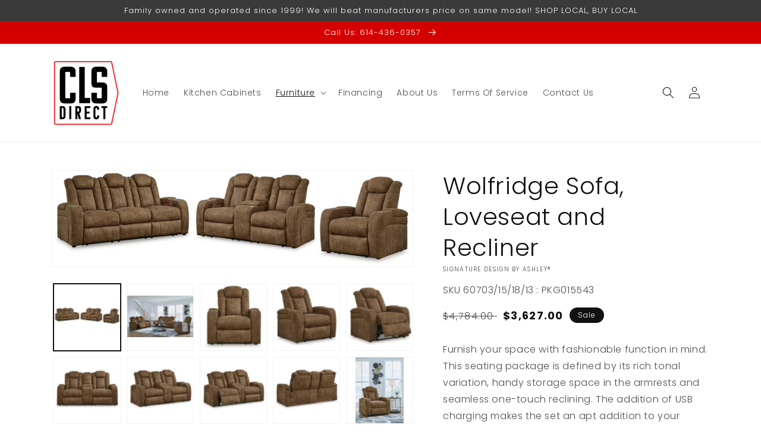

--- FILE ---
content_type: text/html; charset=utf-8
request_url: https://www.clsfromfactorydirect.com/collections/living-room/products/sofa-loveseat-and-recliner-33
body_size: 42983
content:
<!doctype html>
<html class="no-js" lang="en">
  <head>
    <meta charset="utf-8">
    <meta http-equiv="X-UA-Compatible" content="IE=edge">
    <meta name="viewport" content="width=device-width,initial-scale=1">
    <meta name="theme-color" content="">
    <link rel="canonical" href="https://www.clsfromfactorydirect.com/products/sofa-loveseat-and-recliner-33">
    <link rel="preconnect" href="https://cdn.shopify.com" crossorigin><link rel="icon" type="image/png" href="//www.clsfromfactorydirect.com/cdn/shop/files/CLS_Direct_Logo_Final_1_ZOOM_70f27786-2a1c-46df-ba36-45a56cfbf7e5_32x32.png?v=1652212215"><link rel="preconnect" href="https://fonts.shopifycdn.com" crossorigin><title>
      Wolfridge Sofa, Loveseat and Recliner
 &ndash; CLS Direct</title>

    
      <meta name="description" content="Furnish your space with fashionable function in mind. This seating package is defined by its rich tonal variation, handy storage space in the armrests and seamless one-touch reclining. The addition of USB charging makes the set an apt addition to your home&#39;s relaxation hub, expertly providing essential comfort to your ">
    

    

<meta property="og:site_name" content="CLS Direct">
<meta property="og:url" content="https://www.clsfromfactorydirect.com/products/sofa-loveseat-and-recliner-33">
<meta property="og:title" content="Wolfridge Sofa, Loveseat and Recliner">
<meta property="og:type" content="product">
<meta property="og:description" content="Furnish your space with fashionable function in mind. This seating package is defined by its rich tonal variation, handy storage space in the armrests and seamless one-touch reclining. The addition of USB charging makes the set an apt addition to your home&#39;s relaxation hub, expertly providing essential comfort to your "><meta property="og:image" content="http://www.clsfromfactorydirect.com/cdn/shop/files/studio_68e918c9e92576103331760110297.jpg?v=1763010412">
  <meta property="og:image:secure_url" content="https://www.clsfromfactorydirect.com/cdn/shop/files/studio_68e918c9e92576103331760110297.jpg?v=1763010412">
  <meta property="og:image:width" content="1990">
  <meta property="og:image:height" content="525"><meta property="og:price:amount" content="3,627.00">
  <meta property="og:price:currency" content="USD"><meta name="twitter:site" content="@clsfurniture"><meta name="twitter:card" content="summary_large_image">
<meta name="twitter:title" content="Wolfridge Sofa, Loveseat and Recliner">
<meta name="twitter:description" content="Furnish your space with fashionable function in mind. This seating package is defined by its rich tonal variation, handy storage space in the armrests and seamless one-touch reclining. The addition of USB charging makes the set an apt addition to your home&#39;s relaxation hub, expertly providing essential comfort to your ">


    <script src="//www.clsfromfactorydirect.com/cdn/shop/t/3/assets/global.js?v=173888970843598920471713878895" defer="defer"></script>
    <script>window.performance && window.performance.mark && window.performance.mark('shopify.content_for_header.start');</script><meta id="shopify-digital-wallet" name="shopify-digital-wallet" content="/53383725250/digital_wallets/dialog">
<link rel="alternate" type="application/json+oembed" href="https://www.clsfromfactorydirect.com/products/sofa-loveseat-and-recliner-33.oembed">
<script async="async" src="/checkouts/internal/preloads.js?locale=en-US"></script>
<script id="shopify-features" type="application/json">{"accessToken":"837969df79fa8d8abf8407ccd4dffd03","betas":["rich-media-storefront-analytics"],"domain":"www.clsfromfactorydirect.com","predictiveSearch":true,"shopId":53383725250,"locale":"en"}</script>
<script>var Shopify = Shopify || {};
Shopify.shop = "cls-factory-direct.myshopify.com";
Shopify.locale = "en";
Shopify.currency = {"active":"USD","rate":"1.0"};
Shopify.country = "US";
Shopify.theme = {"name":"IMR Dawn","id":132112842946,"schema_name":"Dawn","schema_version":"3.0.0","theme_store_id":null,"role":"main"};
Shopify.theme.handle = "null";
Shopify.theme.style = {"id":null,"handle":null};
Shopify.cdnHost = "www.clsfromfactorydirect.com/cdn";
Shopify.routes = Shopify.routes || {};
Shopify.routes.root = "/";</script>
<script type="module">!function(o){(o.Shopify=o.Shopify||{}).modules=!0}(window);</script>
<script>!function(o){function n(){var o=[];function n(){o.push(Array.prototype.slice.apply(arguments))}return n.q=o,n}var t=o.Shopify=o.Shopify||{};t.loadFeatures=n(),t.autoloadFeatures=n()}(window);</script>
<script id="shop-js-analytics" type="application/json">{"pageType":"product"}</script>
<script defer="defer" async type="module" src="//www.clsfromfactorydirect.com/cdn/shopifycloud/shop-js/modules/v2/client.init-shop-cart-sync_BT-GjEfc.en.esm.js"></script>
<script defer="defer" async type="module" src="//www.clsfromfactorydirect.com/cdn/shopifycloud/shop-js/modules/v2/chunk.common_D58fp_Oc.esm.js"></script>
<script defer="defer" async type="module" src="//www.clsfromfactorydirect.com/cdn/shopifycloud/shop-js/modules/v2/chunk.modal_xMitdFEc.esm.js"></script>
<script type="module">
  await import("//www.clsfromfactorydirect.com/cdn/shopifycloud/shop-js/modules/v2/client.init-shop-cart-sync_BT-GjEfc.en.esm.js");
await import("//www.clsfromfactorydirect.com/cdn/shopifycloud/shop-js/modules/v2/chunk.common_D58fp_Oc.esm.js");
await import("//www.clsfromfactorydirect.com/cdn/shopifycloud/shop-js/modules/v2/chunk.modal_xMitdFEc.esm.js");

  window.Shopify.SignInWithShop?.initShopCartSync?.({"fedCMEnabled":true,"windoidEnabled":true});

</script>
<script>(function() {
  var isLoaded = false;
  function asyncLoad() {
    if (isLoaded) return;
    isLoaded = true;
    var urls = ["https:\/\/cdn.shopify.com\/s\/files\/1\/0533\/8372\/5250\/t\/2\/assets\/globorequestforquote_init.js?shop=cls-factory-direct.myshopify.com","https:\/\/cdn.shopify.com\/s\/files\/1\/0533\/8372\/5250\/t\/2\/assets\/globo.formbuilder.init.js?v=1619783099\u0026shop=cls-factory-direct.myshopify.com"];
    for (var i = 0; i < urls.length; i++) {
      var s = document.createElement('script');
      s.type = 'text/javascript';
      s.async = true;
      s.src = urls[i];
      var x = document.getElementsByTagName('script')[0];
      x.parentNode.insertBefore(s, x);
    }
  };
  if(window.attachEvent) {
    window.attachEvent('onload', asyncLoad);
  } else {
    window.addEventListener('load', asyncLoad, false);
  }
})();</script>
<script id="__st">var __st={"a":53383725250,"offset":-18000,"reqid":"67a8e466-8c4b-4a5d-bf32-52745d90f673-1769114009","pageurl":"www.clsfromfactorydirect.com\/collections\/living-room\/products\/sofa-loveseat-and-recliner-33","u":"d094efdc61b4","p":"product","rtyp":"product","rid":8194279014594};</script>
<script>window.ShopifyPaypalV4VisibilityTracking = true;</script>
<script id="captcha-bootstrap">!function(){'use strict';const t='contact',e='account',n='new_comment',o=[[t,t],['blogs',n],['comments',n],[t,'customer']],c=[[e,'customer_login'],[e,'guest_login'],[e,'recover_customer_password'],[e,'create_customer']],r=t=>t.map((([t,e])=>`form[action*='/${t}']:not([data-nocaptcha='true']) input[name='form_type'][value='${e}']`)).join(','),a=t=>()=>t?[...document.querySelectorAll(t)].map((t=>t.form)):[];function s(){const t=[...o],e=r(t);return a(e)}const i='password',u='form_key',d=['recaptcha-v3-token','g-recaptcha-response','h-captcha-response',i],f=()=>{try{return window.sessionStorage}catch{return}},m='__shopify_v',_=t=>t.elements[u];function p(t,e,n=!1){try{const o=window.sessionStorage,c=JSON.parse(o.getItem(e)),{data:r}=function(t){const{data:e,action:n}=t;return t[m]||n?{data:e,action:n}:{data:t,action:n}}(c);for(const[e,n]of Object.entries(r))t.elements[e]&&(t.elements[e].value=n);n&&o.removeItem(e)}catch(o){console.error('form repopulation failed',{error:o})}}const l='form_type',E='cptcha';function T(t){t.dataset[E]=!0}const w=window,h=w.document,L='Shopify',v='ce_forms',y='captcha';let A=!1;((t,e)=>{const n=(g='f06e6c50-85a8-45c8-87d0-21a2b65856fe',I='https://cdn.shopify.com/shopifycloud/storefront-forms-hcaptcha/ce_storefront_forms_captcha_hcaptcha.v1.5.2.iife.js',D={infoText:'Protected by hCaptcha',privacyText:'Privacy',termsText:'Terms'},(t,e,n)=>{const o=w[L][v],c=o.bindForm;if(c)return c(t,g,e,D).then(n);var r;o.q.push([[t,g,e,D],n]),r=I,A||(h.body.append(Object.assign(h.createElement('script'),{id:'captcha-provider',async:!0,src:r})),A=!0)});var g,I,D;w[L]=w[L]||{},w[L][v]=w[L][v]||{},w[L][v].q=[],w[L][y]=w[L][y]||{},w[L][y].protect=function(t,e){n(t,void 0,e),T(t)},Object.freeze(w[L][y]),function(t,e,n,w,h,L){const[v,y,A,g]=function(t,e,n){const i=e?o:[],u=t?c:[],d=[...i,...u],f=r(d),m=r(i),_=r(d.filter((([t,e])=>n.includes(e))));return[a(f),a(m),a(_),s()]}(w,h,L),I=t=>{const e=t.target;return e instanceof HTMLFormElement?e:e&&e.form},D=t=>v().includes(t);t.addEventListener('submit',(t=>{const e=I(t);if(!e)return;const n=D(e)&&!e.dataset.hcaptchaBound&&!e.dataset.recaptchaBound,o=_(e),c=g().includes(e)&&(!o||!o.value);(n||c)&&t.preventDefault(),c&&!n&&(function(t){try{if(!f())return;!function(t){const e=f();if(!e)return;const n=_(t);if(!n)return;const o=n.value;o&&e.removeItem(o)}(t);const e=Array.from(Array(32),(()=>Math.random().toString(36)[2])).join('');!function(t,e){_(t)||t.append(Object.assign(document.createElement('input'),{type:'hidden',name:u})),t.elements[u].value=e}(t,e),function(t,e){const n=f();if(!n)return;const o=[...t.querySelectorAll(`input[type='${i}']`)].map((({name:t})=>t)),c=[...d,...o],r={};for(const[a,s]of new FormData(t).entries())c.includes(a)||(r[a]=s);n.setItem(e,JSON.stringify({[m]:1,action:t.action,data:r}))}(t,e)}catch(e){console.error('failed to persist form',e)}}(e),e.submit())}));const S=(t,e)=>{t&&!t.dataset[E]&&(n(t,e.some((e=>e===t))),T(t))};for(const o of['focusin','change'])t.addEventListener(o,(t=>{const e=I(t);D(e)&&S(e,y())}));const B=e.get('form_key'),M=e.get(l),P=B&&M;t.addEventListener('DOMContentLoaded',(()=>{const t=y();if(P)for(const e of t)e.elements[l].value===M&&p(e,B);[...new Set([...A(),...v().filter((t=>'true'===t.dataset.shopifyCaptcha))])].forEach((e=>S(e,t)))}))}(h,new URLSearchParams(w.location.search),n,t,e,['guest_login'])})(!0,!0)}();</script>
<script integrity="sha256-4kQ18oKyAcykRKYeNunJcIwy7WH5gtpwJnB7kiuLZ1E=" data-source-attribution="shopify.loadfeatures" defer="defer" src="//www.clsfromfactorydirect.com/cdn/shopifycloud/storefront/assets/storefront/load_feature-a0a9edcb.js" crossorigin="anonymous"></script>
<script data-source-attribution="shopify.dynamic_checkout.dynamic.init">var Shopify=Shopify||{};Shopify.PaymentButton=Shopify.PaymentButton||{isStorefrontPortableWallets:!0,init:function(){window.Shopify.PaymentButton.init=function(){};var t=document.createElement("script");t.src="https://www.clsfromfactorydirect.com/cdn/shopifycloud/portable-wallets/latest/portable-wallets.en.js",t.type="module",document.head.appendChild(t)}};
</script>
<script data-source-attribution="shopify.dynamic_checkout.buyer_consent">
  function portableWalletsHideBuyerConsent(e){var t=document.getElementById("shopify-buyer-consent"),n=document.getElementById("shopify-subscription-policy-button");t&&n&&(t.classList.add("hidden"),t.setAttribute("aria-hidden","true"),n.removeEventListener("click",e))}function portableWalletsShowBuyerConsent(e){var t=document.getElementById("shopify-buyer-consent"),n=document.getElementById("shopify-subscription-policy-button");t&&n&&(t.classList.remove("hidden"),t.removeAttribute("aria-hidden"),n.addEventListener("click",e))}window.Shopify?.PaymentButton&&(window.Shopify.PaymentButton.hideBuyerConsent=portableWalletsHideBuyerConsent,window.Shopify.PaymentButton.showBuyerConsent=portableWalletsShowBuyerConsent);
</script>
<script>
  function portableWalletsCleanup(e){e&&e.src&&console.error("Failed to load portable wallets script "+e.src);var t=document.querySelectorAll("shopify-accelerated-checkout .shopify-payment-button__skeleton, shopify-accelerated-checkout-cart .wallet-cart-button__skeleton"),e=document.getElementById("shopify-buyer-consent");for(let e=0;e<t.length;e++)t[e].remove();e&&e.remove()}function portableWalletsNotLoadedAsModule(e){e instanceof ErrorEvent&&"string"==typeof e.message&&e.message.includes("import.meta")&&"string"==typeof e.filename&&e.filename.includes("portable-wallets")&&(window.removeEventListener("error",portableWalletsNotLoadedAsModule),window.Shopify.PaymentButton.failedToLoad=e,"loading"===document.readyState?document.addEventListener("DOMContentLoaded",window.Shopify.PaymentButton.init):window.Shopify.PaymentButton.init())}window.addEventListener("error",portableWalletsNotLoadedAsModule);
</script>

<script type="module" src="https://www.clsfromfactorydirect.com/cdn/shopifycloud/portable-wallets/latest/portable-wallets.en.js" onError="portableWalletsCleanup(this)" crossorigin="anonymous"></script>
<script nomodule>
  document.addEventListener("DOMContentLoaded", portableWalletsCleanup);
</script>

<link id="shopify-accelerated-checkout-styles" rel="stylesheet" media="screen" href="https://www.clsfromfactorydirect.com/cdn/shopifycloud/portable-wallets/latest/accelerated-checkout-backwards-compat.css" crossorigin="anonymous">
<style id="shopify-accelerated-checkout-cart">
        #shopify-buyer-consent {
  margin-top: 1em;
  display: inline-block;
  width: 100%;
}

#shopify-buyer-consent.hidden {
  display: none;
}

#shopify-subscription-policy-button {
  background: none;
  border: none;
  padding: 0;
  text-decoration: underline;
  font-size: inherit;
  cursor: pointer;
}

#shopify-subscription-policy-button::before {
  box-shadow: none;
}

      </style>
<script id="sections-script" data-sections="main-product,header,footer" defer="defer" src="//www.clsfromfactorydirect.com/cdn/shop/t/3/compiled_assets/scripts.js?v=438"></script>
<script>window.performance && window.performance.mark && window.performance.mark('shopify.content_for_header.end');</script>


    <style data-shopify>
      @font-face {
  font-family: Poppins;
  font-weight: 300;
  font-style: normal;
  font-display: swap;
  src: url("//www.clsfromfactorydirect.com/cdn/fonts/poppins/poppins_n3.05f58335c3209cce17da4f1f1ab324ebe2982441.woff2") format("woff2"),
       url("//www.clsfromfactorydirect.com/cdn/fonts/poppins/poppins_n3.6971368e1f131d2c8ff8e3a44a36b577fdda3ff5.woff") format("woff");
}

      @font-face {
  font-family: Poppins;
  font-weight: 700;
  font-style: normal;
  font-display: swap;
  src: url("//www.clsfromfactorydirect.com/cdn/fonts/poppins/poppins_n7.56758dcf284489feb014a026f3727f2f20a54626.woff2") format("woff2"),
       url("//www.clsfromfactorydirect.com/cdn/fonts/poppins/poppins_n7.f34f55d9b3d3205d2cd6f64955ff4b36f0cfd8da.woff") format("woff");
}

      @font-face {
  font-family: Poppins;
  font-weight: 300;
  font-style: italic;
  font-display: swap;
  src: url("//www.clsfromfactorydirect.com/cdn/fonts/poppins/poppins_i3.8536b4423050219f608e17f134fe9ea3b01ed890.woff2") format("woff2"),
       url("//www.clsfromfactorydirect.com/cdn/fonts/poppins/poppins_i3.0f4433ada196bcabf726ed78f8e37e0995762f7f.woff") format("woff");
}

      @font-face {
  font-family: Poppins;
  font-weight: 700;
  font-style: italic;
  font-display: swap;
  src: url("//www.clsfromfactorydirect.com/cdn/fonts/poppins/poppins_i7.42fd71da11e9d101e1e6c7932199f925f9eea42d.woff2") format("woff2"),
       url("//www.clsfromfactorydirect.com/cdn/fonts/poppins/poppins_i7.ec8499dbd7616004e21155106d13837fff4cf556.woff") format("woff");
}

      @font-face {
  font-family: Poppins;
  font-weight: 300;
  font-style: normal;
  font-display: swap;
  src: url("//www.clsfromfactorydirect.com/cdn/fonts/poppins/poppins_n3.05f58335c3209cce17da4f1f1ab324ebe2982441.woff2") format("woff2"),
       url("//www.clsfromfactorydirect.com/cdn/fonts/poppins/poppins_n3.6971368e1f131d2c8ff8e3a44a36b577fdda3ff5.woff") format("woff");
}


      :root {
        --font-body-family: Poppins, sans-serif;
        --font-body-style: normal;
        --font-body-weight: 300;

        --font-heading-family: Poppins, sans-serif;
        --font-heading-style: normal;
        --font-heading-weight: 300;

        --font-body-scale: 1.0;
        --font-heading-scale: 1.0;

        --color-base-text: 18, 18, 18;
        --color-shadow: 18, 18, 18;
        --color-base-background-1: 255, 255, 255;
        --color-base-background-2: 243, 243, 243;
        --color-base-solid-button-labels: 255, 255, 255;
        --color-base-outline-button-labels: 18, 18, 18;
        --color-base-accent-1: 212, 0, 0;
        --color-base-accent-2: 58, 58, 58;
        --color-sale-badge: 18, 18, 18;
        --color-sold-out-badge: 18, 18, 18;
        --color-consumers-coice-badge: 212, 0, 0;
        --color-evc-badge: 18, 18, 18;
        --color-custom-badge: 51, 79, 180;
        --color-in-stock: 60, 147, 66;
        --color-low-stock: 233, 145, 20;
        --color-no-stock: 191, 38, 47;
        
        --payment-terms-background-color: #FFFFFF;

        --gradient-base-background-1: #FFFFFF;
        --gradient-base-background-2: #F3F3F3;
        --gradient-base-accent-1: #d40000;
        --gradient-base-accent-2: #3a3a3a;

        --media-padding: px;
        --media-border-opacity: 0.05;
        --media-border-width: 1px;
        --media-radius: 0px;
        --media-shadow-opacity: 0.0;
        --media-shadow-horizontal-offset: 0px;
        --media-shadow-vertical-offset: 0px;
        --media-shadow-blur-radius: 0px;

        --page-width: 120rem;
        --page-width-margin: 0rem;

        --card-image-padding: 0.0rem;
        --card-corner-radius: 0.0rem;
        --card-text-alignment: left;
        --card-border-width: 0.0rem;
        --card-border-opacity: 0.0;
        --card-shadow-opacity: 0.1;
        --card-shadow-horizontal-offset: 0.0rem;
        --card-shadow-vertical-offset: 0.0rem;
        --card-shadow-blur-radius: 0.0rem;

        --badge-corner-radius: 4.0rem;

        --popup-border-width: 1px;
        --popup-border-opacity: 0.1;
        --popup-corner-radius: 0px;
        --popup-shadow-opacity: 0.0;
        --popup-shadow-horizontal-offset: 0px;
        --popup-shadow-vertical-offset: 0px;
        --popup-shadow-blur-radius: 0px;

        --drawer-border-width: 1px;
        --drawer-border-opacity: 0.1;
        --drawer-shadow-opacity: 0.0;
        --drawer-shadow-horizontal-offset: 0px;
        --drawer-shadow-vertical-offset: 0px;
        --drawer-shadow-blur-radius: 0px;

        --spacing-sections-desktop: 0px;
        --spacing-sections-mobile: 0px;

        --grid-desktop-vertical-spacing: 8px;
        --grid-desktop-horizontal-spacing: 8px;
        --grid-mobile-vertical-spacing: 4px;
        --grid-mobile-horizontal-spacing: 4px;

        --text-boxes-border-opacity: 0.0;
        --text-boxes-border-width: 0px;
        --text-boxes-radius: 0px;
        --text-boxes-shadow-opacity: 0.0;
        --text-boxes-shadow-horizontal-offset: 0px;
        --text-boxes-shadow-vertical-offset: 0px;
        --text-boxes-shadow-blur-radius: 0px;

        --buttons-radius: 0px;
        --buttons-radius-outset: 0px;
        --buttons-border-width: 1px;
        --buttons-border-opacity: 1.0;
        --buttons-shadow-opacity: 0.0;
        --buttons-shadow-horizontal-offset: 0px;
        --buttons-shadow-vertical-offset: 0px;
        --buttons-shadow-blur-radius: 0px;
        --buttons-border-offset: 0px;

        --inputs-radius: 0px;
        --inputs-border-width: 1px;
        --inputs-border-opacity: 0.55;
        --inputs-shadow-opacity: 0.0;
        --inputs-shadow-horizontal-offset: 0px;
        --inputs-margin-offset: 0px;
        --inputs-shadow-vertical-offset: 0px;
        --inputs-shadow-blur-radius: 0px;
        --inputs-radius-outset: 0px;

        --variant-pills-radius: 40px;
        --variant-pills-border-width: 1px;
        --variant-pills-border-opacity: 0.55;
        --variant-pills-shadow-opacity: 0.0;
        --variant-pills-shadow-horizontal-offset: 0px;
        --variant-pills-shadow-vertical-offset: 0px;
        --variant-pills-shadow-blur-radius: 0px;
      }

      *,
      *::before,
      *::after {
        box-sizing: inherit;
      }

      html {
        box-sizing: border-box;
        font-size: calc(var(--font-body-scale) * 62.5%);
        height: 100%;
      }

      body {
        display: grid;
        grid-template-rows: auto auto 1fr auto;
        grid-template-columns: 100%;
        min-height: 100%;
        margin: 0;
        font-size: 1.5rem;
        letter-spacing: 0.06rem;
        line-height: calc(1 + 0.8 / var(--font-body-scale));
        font-family: var(--font-body-family);
        font-style: var(--font-body-style);
        font-weight: var(--font-body-weight);
      }

      @media screen and (min-width: 750px) {
        body {
          font-size: 1.6rem;
        }
      }
    </style>

    <link href="//www.clsfromfactorydirect.com/cdn/shop/t/3/assets/base.css?v=97533154621372069501695329270" rel="stylesheet" type="text/css" media="all" />
<link rel="preload" as="font" href="//www.clsfromfactorydirect.com/cdn/fonts/poppins/poppins_n3.05f58335c3209cce17da4f1f1ab324ebe2982441.woff2" type="font/woff2" crossorigin><link rel="preload" as="font" href="//www.clsfromfactorydirect.com/cdn/fonts/poppins/poppins_n3.05f58335c3209cce17da4f1f1ab324ebe2982441.woff2" type="font/woff2" crossorigin><link rel="stylesheet" href="//www.clsfromfactorydirect.com/cdn/shop/t/3/assets/component-predictive-search.css?v=165644661289088488651679348739" media="print" onload="this.media='all'"><script>document.documentElement.className = document.documentElement.className.replace('no-js', 'js');
    if (Shopify.designMode) {
      document.documentElement.classList.add('shopify-design-mode');
    }
    </script>
    
    
  <!-- BEGIN app block: shopify://apps/rt-disable-right-click/blocks/app-embed/1a6da957-7246-46b1-9660-2fac7e573a37 --><script>
  window.roarJs = window.roarJs || {};
  roarJs.ProtectorConfig = {
    metafields: {
      shop: "cls-factory-direct.myshopify.com",
      settings: {"enabled":"1","param":{"image":"1","text":"1","keyboard":"1","alert":"1","alert_duration":"3","print":"1","legal":"1"},"texts":{"alert":"Content is protected !!","print":"You are not allowed to print preview this page, Thank you.","legal_header":"** LEGAL NOTICE **","legal_footer":"Please exit this area immediately.","legal_body":"All site content, including files, images, video, and written content is the property of CLS Direct.\r\n\r\nAny attempts to mimic said content, or use it as your own without the direct consent of CLS Direct may result in LEGAL ACTION against YOU."},"mobile":{"image":"1","text":"1"},"only1":"true"},
      moneyFormat: "${{amount}}"
    }
  }
</script>

<script src='https://cdn.shopify.com/extensions/019b3f8c-4deb-7edd-a77f-1462a1c4ebfc/protector-2/assets/protector.js' defer></script>


<!-- END app block --><link href="https://cdn.shopify.com/extensions/019b3f8c-4deb-7edd-a77f-1462a1c4ebfc/protector-2/assets/protector.css" rel="stylesheet" type="text/css" media="all">
<link href="https://monorail-edge.shopifysvc.com" rel="dns-prefetch">
<script>(function(){if ("sendBeacon" in navigator && "performance" in window) {try {var session_token_from_headers = performance.getEntriesByType('navigation')[0].serverTiming.find(x => x.name == '_s').description;} catch {var session_token_from_headers = undefined;}var session_cookie_matches = document.cookie.match(/_shopify_s=([^;]*)/);var session_token_from_cookie = session_cookie_matches && session_cookie_matches.length === 2 ? session_cookie_matches[1] : "";var session_token = session_token_from_headers || session_token_from_cookie || "";function handle_abandonment_event(e) {var entries = performance.getEntries().filter(function(entry) {return /monorail-edge.shopifysvc.com/.test(entry.name);});if (!window.abandonment_tracked && entries.length === 0) {window.abandonment_tracked = true;var currentMs = Date.now();var navigation_start = performance.timing.navigationStart;var payload = {shop_id: 53383725250,url: window.location.href,navigation_start,duration: currentMs - navigation_start,session_token,page_type: "product"};window.navigator.sendBeacon("https://monorail-edge.shopifysvc.com/v1/produce", JSON.stringify({schema_id: "online_store_buyer_site_abandonment/1.1",payload: payload,metadata: {event_created_at_ms: currentMs,event_sent_at_ms: currentMs}}));}}window.addEventListener('pagehide', handle_abandonment_event);}}());</script>
<script id="web-pixels-manager-setup">(function e(e,d,r,n,o){if(void 0===o&&(o={}),!Boolean(null===(a=null===(i=window.Shopify)||void 0===i?void 0:i.analytics)||void 0===a?void 0:a.replayQueue)){var i,a;window.Shopify=window.Shopify||{};var t=window.Shopify;t.analytics=t.analytics||{};var s=t.analytics;s.replayQueue=[],s.publish=function(e,d,r){return s.replayQueue.push([e,d,r]),!0};try{self.performance.mark("wpm:start")}catch(e){}var l=function(){var e={modern:/Edge?\/(1{2}[4-9]|1[2-9]\d|[2-9]\d{2}|\d{4,})\.\d+(\.\d+|)|Firefox\/(1{2}[4-9]|1[2-9]\d|[2-9]\d{2}|\d{4,})\.\d+(\.\d+|)|Chrom(ium|e)\/(9{2}|\d{3,})\.\d+(\.\d+|)|(Maci|X1{2}).+ Version\/(15\.\d+|(1[6-9]|[2-9]\d|\d{3,})\.\d+)([,.]\d+|)( \(\w+\)|)( Mobile\/\w+|) Safari\/|Chrome.+OPR\/(9{2}|\d{3,})\.\d+\.\d+|(CPU[ +]OS|iPhone[ +]OS|CPU[ +]iPhone|CPU IPhone OS|CPU iPad OS)[ +]+(15[._]\d+|(1[6-9]|[2-9]\d|\d{3,})[._]\d+)([._]\d+|)|Android:?[ /-](13[3-9]|1[4-9]\d|[2-9]\d{2}|\d{4,})(\.\d+|)(\.\d+|)|Android.+Firefox\/(13[5-9]|1[4-9]\d|[2-9]\d{2}|\d{4,})\.\d+(\.\d+|)|Android.+Chrom(ium|e)\/(13[3-9]|1[4-9]\d|[2-9]\d{2}|\d{4,})\.\d+(\.\d+|)|SamsungBrowser\/([2-9]\d|\d{3,})\.\d+/,legacy:/Edge?\/(1[6-9]|[2-9]\d|\d{3,})\.\d+(\.\d+|)|Firefox\/(5[4-9]|[6-9]\d|\d{3,})\.\d+(\.\d+|)|Chrom(ium|e)\/(5[1-9]|[6-9]\d|\d{3,})\.\d+(\.\d+|)([\d.]+$|.*Safari\/(?![\d.]+ Edge\/[\d.]+$))|(Maci|X1{2}).+ Version\/(10\.\d+|(1[1-9]|[2-9]\d|\d{3,})\.\d+)([,.]\d+|)( \(\w+\)|)( Mobile\/\w+|) Safari\/|Chrome.+OPR\/(3[89]|[4-9]\d|\d{3,})\.\d+\.\d+|(CPU[ +]OS|iPhone[ +]OS|CPU[ +]iPhone|CPU IPhone OS|CPU iPad OS)[ +]+(10[._]\d+|(1[1-9]|[2-9]\d|\d{3,})[._]\d+)([._]\d+|)|Android:?[ /-](13[3-9]|1[4-9]\d|[2-9]\d{2}|\d{4,})(\.\d+|)(\.\d+|)|Mobile Safari.+OPR\/([89]\d|\d{3,})\.\d+\.\d+|Android.+Firefox\/(13[5-9]|1[4-9]\d|[2-9]\d{2}|\d{4,})\.\d+(\.\d+|)|Android.+Chrom(ium|e)\/(13[3-9]|1[4-9]\d|[2-9]\d{2}|\d{4,})\.\d+(\.\d+|)|Android.+(UC? ?Browser|UCWEB|U3)[ /]?(15\.([5-9]|\d{2,})|(1[6-9]|[2-9]\d|\d{3,})\.\d+)\.\d+|SamsungBrowser\/(5\.\d+|([6-9]|\d{2,})\.\d+)|Android.+MQ{2}Browser\/(14(\.(9|\d{2,})|)|(1[5-9]|[2-9]\d|\d{3,})(\.\d+|))(\.\d+|)|K[Aa][Ii]OS\/(3\.\d+|([4-9]|\d{2,})\.\d+)(\.\d+|)/},d=e.modern,r=e.legacy,n=navigator.userAgent;return n.match(d)?"modern":n.match(r)?"legacy":"unknown"}(),u="modern"===l?"modern":"legacy",c=(null!=n?n:{modern:"",legacy:""})[u],f=function(e){return[e.baseUrl,"/wpm","/b",e.hashVersion,"modern"===e.buildTarget?"m":"l",".js"].join("")}({baseUrl:d,hashVersion:r,buildTarget:u}),m=function(e){var d=e.version,r=e.bundleTarget,n=e.surface,o=e.pageUrl,i=e.monorailEndpoint;return{emit:function(e){var a=e.status,t=e.errorMsg,s=(new Date).getTime(),l=JSON.stringify({metadata:{event_sent_at_ms:s},events:[{schema_id:"web_pixels_manager_load/3.1",payload:{version:d,bundle_target:r,page_url:o,status:a,surface:n,error_msg:t},metadata:{event_created_at_ms:s}}]});if(!i)return console&&console.warn&&console.warn("[Web Pixels Manager] No Monorail endpoint provided, skipping logging."),!1;try{return self.navigator.sendBeacon.bind(self.navigator)(i,l)}catch(e){}var u=new XMLHttpRequest;try{return u.open("POST",i,!0),u.setRequestHeader("Content-Type","text/plain"),u.send(l),!0}catch(e){return console&&console.warn&&console.warn("[Web Pixels Manager] Got an unhandled error while logging to Monorail."),!1}}}}({version:r,bundleTarget:l,surface:e.surface,pageUrl:self.location.href,monorailEndpoint:e.monorailEndpoint});try{o.browserTarget=l,function(e){var d=e.src,r=e.async,n=void 0===r||r,o=e.onload,i=e.onerror,a=e.sri,t=e.scriptDataAttributes,s=void 0===t?{}:t,l=document.createElement("script"),u=document.querySelector("head"),c=document.querySelector("body");if(l.async=n,l.src=d,a&&(l.integrity=a,l.crossOrigin="anonymous"),s)for(var f in s)if(Object.prototype.hasOwnProperty.call(s,f))try{l.dataset[f]=s[f]}catch(e){}if(o&&l.addEventListener("load",o),i&&l.addEventListener("error",i),u)u.appendChild(l);else{if(!c)throw new Error("Did not find a head or body element to append the script");c.appendChild(l)}}({src:f,async:!0,onload:function(){if(!function(){var e,d;return Boolean(null===(d=null===(e=window.Shopify)||void 0===e?void 0:e.analytics)||void 0===d?void 0:d.initialized)}()){var d=window.webPixelsManager.init(e)||void 0;if(d){var r=window.Shopify.analytics;r.replayQueue.forEach((function(e){var r=e[0],n=e[1],o=e[2];d.publishCustomEvent(r,n,o)})),r.replayQueue=[],r.publish=d.publishCustomEvent,r.visitor=d.visitor,r.initialized=!0}}},onerror:function(){return m.emit({status:"failed",errorMsg:"".concat(f," has failed to load")})},sri:function(e){var d=/^sha384-[A-Za-z0-9+/=]+$/;return"string"==typeof e&&d.test(e)}(c)?c:"",scriptDataAttributes:o}),m.emit({status:"loading"})}catch(e){m.emit({status:"failed",errorMsg:(null==e?void 0:e.message)||"Unknown error"})}}})({shopId: 53383725250,storefrontBaseUrl: "https://www.clsfromfactorydirect.com",extensionsBaseUrl: "https://extensions.shopifycdn.com/cdn/shopifycloud/web-pixels-manager",monorailEndpoint: "https://monorail-edge.shopifysvc.com/unstable/produce_batch",surface: "storefront-renderer",enabledBetaFlags: ["2dca8a86"],webPixelsConfigList: [{"id":"363462850","configuration":"{\"config\":\"{\\\"pixel_id\\\":\\\"G-BT621791VL\\\",\\\"gtag_events\\\":[{\\\"type\\\":\\\"purchase\\\",\\\"action_label\\\":\\\"G-BT621791VL\\\"},{\\\"type\\\":\\\"page_view\\\",\\\"action_label\\\":\\\"G-BT621791VL\\\"},{\\\"type\\\":\\\"view_item\\\",\\\"action_label\\\":\\\"G-BT621791VL\\\"},{\\\"type\\\":\\\"search\\\",\\\"action_label\\\":\\\"G-BT621791VL\\\"},{\\\"type\\\":\\\"add_to_cart\\\",\\\"action_label\\\":\\\"G-BT621791VL\\\"},{\\\"type\\\":\\\"begin_checkout\\\",\\\"action_label\\\":\\\"G-BT621791VL\\\"},{\\\"type\\\":\\\"add_payment_info\\\",\\\"action_label\\\":\\\"G-BT621791VL\\\"}],\\\"enable_monitoring_mode\\\":false}\"}","eventPayloadVersion":"v1","runtimeContext":"OPEN","scriptVersion":"b2a88bafab3e21179ed38636efcd8a93","type":"APP","apiClientId":1780363,"privacyPurposes":[],"dataSharingAdjustments":{"protectedCustomerApprovalScopes":["read_customer_address","read_customer_email","read_customer_name","read_customer_personal_data","read_customer_phone"]}},{"id":"shopify-app-pixel","configuration":"{}","eventPayloadVersion":"v1","runtimeContext":"STRICT","scriptVersion":"0450","apiClientId":"shopify-pixel","type":"APP","privacyPurposes":["ANALYTICS","MARKETING"]},{"id":"shopify-custom-pixel","eventPayloadVersion":"v1","runtimeContext":"LAX","scriptVersion":"0450","apiClientId":"shopify-pixel","type":"CUSTOM","privacyPurposes":["ANALYTICS","MARKETING"]}],isMerchantRequest: false,initData: {"shop":{"name":"CLS Direct","paymentSettings":{"currencyCode":"USD"},"myshopifyDomain":"cls-factory-direct.myshopify.com","countryCode":"US","storefrontUrl":"https:\/\/www.clsfromfactorydirect.com"},"customer":null,"cart":null,"checkout":null,"productVariants":[{"price":{"amount":3627.0,"currencyCode":"USD"},"product":{"title":"Wolfridge Sofa, Loveseat and Recliner","vendor":"Signature Design by Ashley®","id":"8194279014594","untranslatedTitle":"Wolfridge Sofa, Loveseat and Recliner","url":"\/products\/sofa-loveseat-and-recliner-33","type":"Living Room Groups"},"id":"45788056191170","image":{"src":"\/\/www.clsfromfactorydirect.com\/cdn\/shop\/files\/studio_68e918c9e92576103331760110297.jpg?v=1763010412"},"sku":"60703\/15\/18\/13 : PKG015543","title":"Default Title","untranslatedTitle":"Default Title"}],"purchasingCompany":null},},"https://www.clsfromfactorydirect.com/cdn","fcfee988w5aeb613cpc8e4bc33m6693e112",{"modern":"","legacy":""},{"shopId":"53383725250","storefrontBaseUrl":"https:\/\/www.clsfromfactorydirect.com","extensionBaseUrl":"https:\/\/extensions.shopifycdn.com\/cdn\/shopifycloud\/web-pixels-manager","surface":"storefront-renderer","enabledBetaFlags":"[\"2dca8a86\"]","isMerchantRequest":"false","hashVersion":"fcfee988w5aeb613cpc8e4bc33m6693e112","publish":"custom","events":"[[\"page_viewed\",{}],[\"product_viewed\",{\"productVariant\":{\"price\":{\"amount\":3627.0,\"currencyCode\":\"USD\"},\"product\":{\"title\":\"Wolfridge Sofa, Loveseat and Recliner\",\"vendor\":\"Signature Design by Ashley®\",\"id\":\"8194279014594\",\"untranslatedTitle\":\"Wolfridge Sofa, Loveseat and Recliner\",\"url\":\"\/products\/sofa-loveseat-and-recliner-33\",\"type\":\"Living Room Groups\"},\"id\":\"45788056191170\",\"image\":{\"src\":\"\/\/www.clsfromfactorydirect.com\/cdn\/shop\/files\/studio_68e918c9e92576103331760110297.jpg?v=1763010412\"},\"sku\":\"60703\/15\/18\/13 : PKG015543\",\"title\":\"Default Title\",\"untranslatedTitle\":\"Default Title\"}}]]"});</script><script>
  window.ShopifyAnalytics = window.ShopifyAnalytics || {};
  window.ShopifyAnalytics.meta = window.ShopifyAnalytics.meta || {};
  window.ShopifyAnalytics.meta.currency = 'USD';
  var meta = {"product":{"id":8194279014594,"gid":"gid:\/\/shopify\/Product\/8194279014594","vendor":"Signature Design by Ashley®","type":"Living Room Groups","handle":"sofa-loveseat-and-recliner-33","variants":[{"id":45788056191170,"price":362700,"name":"Wolfridge Sofa, Loveseat and Recliner","public_title":null,"sku":"60703\/15\/18\/13 : PKG015543"}],"remote":false},"page":{"pageType":"product","resourceType":"product","resourceId":8194279014594,"requestId":"67a8e466-8c4b-4a5d-bf32-52745d90f673-1769114009"}};
  for (var attr in meta) {
    window.ShopifyAnalytics.meta[attr] = meta[attr];
  }
</script>
<script class="analytics">
  (function () {
    var customDocumentWrite = function(content) {
      var jquery = null;

      if (window.jQuery) {
        jquery = window.jQuery;
      } else if (window.Checkout && window.Checkout.$) {
        jquery = window.Checkout.$;
      }

      if (jquery) {
        jquery('body').append(content);
      }
    };

    var hasLoggedConversion = function(token) {
      if (token) {
        return document.cookie.indexOf('loggedConversion=' + token) !== -1;
      }
      return false;
    }

    var setCookieIfConversion = function(token) {
      if (token) {
        var twoMonthsFromNow = new Date(Date.now());
        twoMonthsFromNow.setMonth(twoMonthsFromNow.getMonth() + 2);

        document.cookie = 'loggedConversion=' + token + '; expires=' + twoMonthsFromNow;
      }
    }

    var trekkie = window.ShopifyAnalytics.lib = window.trekkie = window.trekkie || [];
    if (trekkie.integrations) {
      return;
    }
    trekkie.methods = [
      'identify',
      'page',
      'ready',
      'track',
      'trackForm',
      'trackLink'
    ];
    trekkie.factory = function(method) {
      return function() {
        var args = Array.prototype.slice.call(arguments);
        args.unshift(method);
        trekkie.push(args);
        return trekkie;
      };
    };
    for (var i = 0; i < trekkie.methods.length; i++) {
      var key = trekkie.methods[i];
      trekkie[key] = trekkie.factory(key);
    }
    trekkie.load = function(config) {
      trekkie.config = config || {};
      trekkie.config.initialDocumentCookie = document.cookie;
      var first = document.getElementsByTagName('script')[0];
      var script = document.createElement('script');
      script.type = 'text/javascript';
      script.onerror = function(e) {
        var scriptFallback = document.createElement('script');
        scriptFallback.type = 'text/javascript';
        scriptFallback.onerror = function(error) {
                var Monorail = {
      produce: function produce(monorailDomain, schemaId, payload) {
        var currentMs = new Date().getTime();
        var event = {
          schema_id: schemaId,
          payload: payload,
          metadata: {
            event_created_at_ms: currentMs,
            event_sent_at_ms: currentMs
          }
        };
        return Monorail.sendRequest("https://" + monorailDomain + "/v1/produce", JSON.stringify(event));
      },
      sendRequest: function sendRequest(endpointUrl, payload) {
        // Try the sendBeacon API
        if (window && window.navigator && typeof window.navigator.sendBeacon === 'function' && typeof window.Blob === 'function' && !Monorail.isIos12()) {
          var blobData = new window.Blob([payload], {
            type: 'text/plain'
          });

          if (window.navigator.sendBeacon(endpointUrl, blobData)) {
            return true;
          } // sendBeacon was not successful

        } // XHR beacon

        var xhr = new XMLHttpRequest();

        try {
          xhr.open('POST', endpointUrl);
          xhr.setRequestHeader('Content-Type', 'text/plain');
          xhr.send(payload);
        } catch (e) {
          console.log(e);
        }

        return false;
      },
      isIos12: function isIos12() {
        return window.navigator.userAgent.lastIndexOf('iPhone; CPU iPhone OS 12_') !== -1 || window.navigator.userAgent.lastIndexOf('iPad; CPU OS 12_') !== -1;
      }
    };
    Monorail.produce('monorail-edge.shopifysvc.com',
      'trekkie_storefront_load_errors/1.1',
      {shop_id: 53383725250,
      theme_id: 132112842946,
      app_name: "storefront",
      context_url: window.location.href,
      source_url: "//www.clsfromfactorydirect.com/cdn/s/trekkie.storefront.46a754ac07d08c656eb845cfbf513dd9a18d4ced.min.js"});

        };
        scriptFallback.async = true;
        scriptFallback.src = '//www.clsfromfactorydirect.com/cdn/s/trekkie.storefront.46a754ac07d08c656eb845cfbf513dd9a18d4ced.min.js';
        first.parentNode.insertBefore(scriptFallback, first);
      };
      script.async = true;
      script.src = '//www.clsfromfactorydirect.com/cdn/s/trekkie.storefront.46a754ac07d08c656eb845cfbf513dd9a18d4ced.min.js';
      first.parentNode.insertBefore(script, first);
    };
    trekkie.load(
      {"Trekkie":{"appName":"storefront","development":false,"defaultAttributes":{"shopId":53383725250,"isMerchantRequest":null,"themeId":132112842946,"themeCityHash":"4115614639143409398","contentLanguage":"en","currency":"USD","eventMetadataId":"acecd2f2-fce1-4994-8ca8-69dd90d752db"},"isServerSideCookieWritingEnabled":true,"monorailRegion":"shop_domain","enabledBetaFlags":["65f19447"]},"Session Attribution":{},"S2S":{"facebookCapiEnabled":false,"source":"trekkie-storefront-renderer","apiClientId":580111}}
    );

    var loaded = false;
    trekkie.ready(function() {
      if (loaded) return;
      loaded = true;

      window.ShopifyAnalytics.lib = window.trekkie;

      var originalDocumentWrite = document.write;
      document.write = customDocumentWrite;
      try { window.ShopifyAnalytics.merchantGoogleAnalytics.call(this); } catch(error) {};
      document.write = originalDocumentWrite;

      window.ShopifyAnalytics.lib.page(null,{"pageType":"product","resourceType":"product","resourceId":8194279014594,"requestId":"67a8e466-8c4b-4a5d-bf32-52745d90f673-1769114009","shopifyEmitted":true});

      var match = window.location.pathname.match(/checkouts\/(.+)\/(thank_you|post_purchase)/)
      var token = match? match[1]: undefined;
      if (!hasLoggedConversion(token)) {
        setCookieIfConversion(token);
        window.ShopifyAnalytics.lib.track("Viewed Product",{"currency":"USD","variantId":45788056191170,"productId":8194279014594,"productGid":"gid:\/\/shopify\/Product\/8194279014594","name":"Wolfridge Sofa, Loveseat and Recliner","price":"3627.00","sku":"60703\/15\/18\/13 : PKG015543","brand":"Signature Design by Ashley®","variant":null,"category":"Living Room Groups","nonInteraction":true,"remote":false},undefined,undefined,{"shopifyEmitted":true});
      window.ShopifyAnalytics.lib.track("monorail:\/\/trekkie_storefront_viewed_product\/1.1",{"currency":"USD","variantId":45788056191170,"productId":8194279014594,"productGid":"gid:\/\/shopify\/Product\/8194279014594","name":"Wolfridge Sofa, Loveseat and Recliner","price":"3627.00","sku":"60703\/15\/18\/13 : PKG015543","brand":"Signature Design by Ashley®","variant":null,"category":"Living Room Groups","nonInteraction":true,"remote":false,"referer":"https:\/\/www.clsfromfactorydirect.com\/collections\/living-room\/products\/sofa-loveseat-and-recliner-33"});
      }
    });


        var eventsListenerScript = document.createElement('script');
        eventsListenerScript.async = true;
        eventsListenerScript.src = "//www.clsfromfactorydirect.com/cdn/shopifycloud/storefront/assets/shop_events_listener-3da45d37.js";
        document.getElementsByTagName('head')[0].appendChild(eventsListenerScript);

})();</script>
  <script>
  if (!window.ga || (window.ga && typeof window.ga !== 'function')) {
    window.ga = function ga() {
      (window.ga.q = window.ga.q || []).push(arguments);
      if (window.Shopify && window.Shopify.analytics && typeof window.Shopify.analytics.publish === 'function') {
        window.Shopify.analytics.publish("ga_stub_called", {}, {sendTo: "google_osp_migration"});
      }
      console.error("Shopify's Google Analytics stub called with:", Array.from(arguments), "\nSee https://help.shopify.com/manual/promoting-marketing/pixels/pixel-migration#google for more information.");
    };
    if (window.Shopify && window.Shopify.analytics && typeof window.Shopify.analytics.publish === 'function') {
      window.Shopify.analytics.publish("ga_stub_initialized", {}, {sendTo: "google_osp_migration"});
    }
  }
</script>
<script
  defer
  src="https://www.clsfromfactorydirect.com/cdn/shopifycloud/perf-kit/shopify-perf-kit-3.0.4.min.js"
  data-application="storefront-renderer"
  data-shop-id="53383725250"
  data-render-region="gcp-us-central1"
  data-page-type="product"
  data-theme-instance-id="132112842946"
  data-theme-name="Dawn"
  data-theme-version="3.0.0"
  data-monorail-region="shop_domain"
  data-resource-timing-sampling-rate="10"
  data-shs="true"
  data-shs-beacon="true"
  data-shs-export-with-fetch="true"
  data-shs-logs-sample-rate="1"
  data-shs-beacon-endpoint="https://www.clsfromfactorydirect.com/api/collect"
></script>
</head>

  <body class="gradient">
    <a class="skip-to-content-link button visually-hidden" href="#MainContent">
      Skip to content
    </a>

    <div id="shopify-section-announcement-bar" class="shopify-section"><div class="announcement-bar color-accent-2 gradient" role="region" aria-label="Announcement" ><p class="announcement-bar__message h5">
                Family owned and operated since 1999! We will beat manufacturers price on same model! SHOP LOCAL, BUY LOCAL
</p></div><div class="announcement-bar color-accent-1 gradient" role="region" aria-label="Announcement" ><a href="/pages/contact-us" class="announcement-bar__link link link--text focus-inset animate-arrow"><p class="announcement-bar__message h5">
                Call Us: 614-436-0357
<svg viewBox="0 0 14 10" fill="none" aria-hidden="true" focusable="false" role="presentation" class="icon icon-arrow" xmlns="http://www.w3.org/2000/svg">
  <path fill-rule="evenodd" clip-rule="evenodd" d="M8.537.808a.5.5 0 01.817-.162l4 4a.5.5 0 010 .708l-4 4a.5.5 0 11-.708-.708L11.793 5.5H1a.5.5 0 010-1h10.793L8.646 1.354a.5.5 0 01-.109-.546z" fill="currentColor">
</svg>

</p></a></div>
</div>
    <div id="shopify-section-announcement-bar-slider" class="shopify-section"><link href="//www.clsfromfactorydirect.com/cdn/shop/t/3/assets/component-tiny-slider.css?v=37476751697421796791679348740" rel="stylesheet" type="text/css" media="all" />
<link href="//www.clsfromfactorydirect.com/cdn/shop/t/3/assets/tiny-slider.css?v=33323244933721531431679348741" rel="stylesheet" type="text/css" media="all" />
<script src="//www.clsfromfactorydirect.com/cdn/shop/t/3/assets/tiny-slider.js?v=34071867977770015241679348741" type="text/javascript"></script><div class="announcement-bar color-accent-1 gradient" role="region" aria-label="Announcement"></div>

<script>
  const slider_announcementbarslider = tns({
    container: '#shopify-section-announcement-bar-slider .announcement-bar',
    controls: false,
    nav: false,
    speed: 700,
    autoplay: true,
    autoplayTimeout: 5000,
    autoplayHoverPause: true,
    autoplayButtonOutput: false,
    mouseDrag: true,
    swipeAngle: false
  });
</script>


</div>
    <div id="shopify-section-header" class="shopify-section section-header"><link rel="stylesheet" href="//www.clsfromfactorydirect.com/cdn/shop/t/3/assets/component-list-menu.css?v=129267058877082496571679348739" media="print" onload="this.media='all'">
<link rel="stylesheet" href="//www.clsfromfactorydirect.com/cdn/shop/t/3/assets/component-search.css?v=96455689198851321781679348740" media="print" onload="this.media='all'">
<link rel="stylesheet" href="//www.clsfromfactorydirect.com/cdn/shop/t/3/assets/component-menu-drawer.css?v=126731818748055994231679348739" media="print" onload="this.media='all'">
<link rel="stylesheet" href="//www.clsfromfactorydirect.com/cdn/shop/t/3/assets/component-cart-notification.css?v=107019900565326663291679348739" media="print" onload="this.media='all'">
<link rel="stylesheet" href="//www.clsfromfactorydirect.com/cdn/shop/t/3/assets/component-cart-items.css?v=45858802644496945541679348739" media="print" onload="this.media='all'"><link rel="stylesheet" href="//www.clsfromfactorydirect.com/cdn/shop/t/3/assets/component-price.css?v=54665408184829412601689356992" media="print" onload="this.media='all'">
  <link rel="stylesheet" href="//www.clsfromfactorydirect.com/cdn/shop/t/3/assets/component-loading-overlay.css?v=167310470843593579841679348739" media="print" onload="this.media='all'"><noscript><link href="//www.clsfromfactorydirect.com/cdn/shop/t/3/assets/component-list-menu.css?v=129267058877082496571679348739" rel="stylesheet" type="text/css" media="all" /></noscript>
<noscript><link href="//www.clsfromfactorydirect.com/cdn/shop/t/3/assets/component-search.css?v=96455689198851321781679348740" rel="stylesheet" type="text/css" media="all" /></noscript>
<noscript><link href="//www.clsfromfactorydirect.com/cdn/shop/t/3/assets/component-menu-drawer.css?v=126731818748055994231679348739" rel="stylesheet" type="text/css" media="all" /></noscript>
<noscript><link href="//www.clsfromfactorydirect.com/cdn/shop/t/3/assets/component-cart-notification.css?v=107019900565326663291679348739" rel="stylesheet" type="text/css" media="all" /></noscript>
<noscript><link href="//www.clsfromfactorydirect.com/cdn/shop/t/3/assets/component-cart-items.css?v=45858802644496945541679348739" rel="stylesheet" type="text/css" media="all" /></noscript>

<style>
  header-drawer {
    justify-self: start;
    margin-left: -1.2rem;
  }

  @media screen and (min-width: 990px) {
    header-drawer {
      display: none;
    }
  }

  .menu-drawer-container {
    display: flex;
  }

  .list-menu {
    list-style: none;
    padding: 0;
    margin: 0;
  }

  .list-menu--inline {
    display: inline-flex;
    flex-wrap: wrap;
  }

  summary.list-menu__item {
    padding-right: 2.7rem;
  }

  .list-menu__item {
    display: flex;
    align-items: center;
    line-height: calc(1 + 0.3 / var(--font-body-scale));
  }

  .list-menu__item--link {
    text-decoration: none;
    padding-bottom: 1rem;
    padding-top: 1rem;
    line-height: calc(1 + 0.8 / var(--font-body-scale));
  }

  @media screen and (min-width: 750px) {
    .list-menu__item--link {
      padding-bottom: 0.5rem;
      padding-top: 0.5rem;
    }
  }
</style><style data-shopify>.section-header {
    margin-bottom: 0px;
  }

  @media screen and (min-width: 750px) {
    .section-header {
      margin-bottom: 0px;
    }
  }</style><script src="//www.clsfromfactorydirect.com/cdn/shop/t/3/assets/details-disclosure.js?v=118626640824924522881679348740" defer="defer"></script>
<script src="//www.clsfromfactorydirect.com/cdn/shop/t/3/assets/details-modal.js?v=4511761896672669691679348740" defer="defer"></script>
<script src="//www.clsfromfactorydirect.com/cdn/shop/t/3/assets/cart-notification.js?v=18770815536247936311679348739" defer="defer"></script>

<svg xmlns="http://www.w3.org/2000/svg" class="hidden">
  <symbol id="icon-search" viewbox="0 0 18 19" fill="none">
    <path fill-rule="evenodd" clip-rule="evenodd" d="M11.03 11.68A5.784 5.784 0 112.85 3.5a5.784 5.784 0 018.18 8.18zm.26 1.12a6.78 6.78 0 11.72-.7l5.4 5.4a.5.5 0 11-.71.7l-5.41-5.4z" fill="currentColor"/>
  </symbol>

  <symbol id="icon-close" class="icon icon-close" fill="none" viewBox="0 0 18 17">
    <path d="M.865 15.978a.5.5 0 00.707.707l7.433-7.431 7.579 7.282a.501.501 0 00.846-.37.5.5 0 00-.153-.351L9.712 8.546l7.417-7.416a.5.5 0 10-.707-.708L8.991 7.853 1.413.573a.5.5 0 10-.693.72l7.563 7.268-7.418 7.417z" fill="currentColor">
  </symbol>
</svg>
<div class="header-wrapper color-background-1 gradient header-wrapper--border-bottom">
  <header class="header header--middle-left page-width header--has-menu"><header-drawer data-breakpoint="tablet">
        <details id="Details-menu-drawer-container" class="menu-drawer-container">
          <summary class="header__icon header__icon--menu header__icon--summary link focus-inset" aria-label="Menu">
            <span>
              <svg xmlns="http://www.w3.org/2000/svg" aria-hidden="true" focusable="false" role="presentation" class="icon icon-hamburger" fill="none" viewBox="0 0 18 16">
  <path d="M1 .5a.5.5 0 100 1h15.71a.5.5 0 000-1H1zM.5 8a.5.5 0 01.5-.5h15.71a.5.5 0 010 1H1A.5.5 0 01.5 8zm0 7a.5.5 0 01.5-.5h15.71a.5.5 0 010 1H1a.5.5 0 01-.5-.5z" fill="currentColor">
</svg>

              <svg xmlns="http://www.w3.org/2000/svg" aria-hidden="true" focusable="false" role="presentation" class="icon icon-close" fill="none" viewBox="0 0 18 17">
  <path d="M.865 15.978a.5.5 0 00.707.707l7.433-7.431 7.579 7.282a.501.501 0 00.846-.37.5.5 0 00-.153-.351L9.712 8.546l7.417-7.416a.5.5 0 10-.707-.708L8.991 7.853 1.413.573a.5.5 0 10-.693.72l7.563 7.268-7.418 7.417z" fill="currentColor">
</svg>

            </span>
          </summary>
          <div id="menu-drawer" class="menu-drawer motion-reduce" tabindex="-1">
            <div class="menu-drawer__inner-container">
              <div class="menu-drawer__navigation-container">
                <nav class="menu-drawer__navigation">
                  <ul class="menu-drawer__menu list-menu" role="list"><li><a href="/" class="menu-drawer__menu-item list-menu__item link link--text focus-inset">
                            Home
                          </a></li><li><a href="/pages/kitchen-cabinets-columbus-ohio" class="menu-drawer__menu-item list-menu__item link link--text focus-inset">
                            Kitchen Cabinets 
                          </a></li><li><details id="Details-menu-drawer-menu-item-3">
                            <summary class="menu-drawer__menu-item list-menu__item link link--text focus-inset menu-drawer__menu-item--active">
                              Furniture
                              <svg viewBox="0 0 14 10" fill="none" aria-hidden="true" focusable="false" role="presentation" class="icon icon-arrow" xmlns="http://www.w3.org/2000/svg">
  <path fill-rule="evenodd" clip-rule="evenodd" d="M8.537.808a.5.5 0 01.817-.162l4 4a.5.5 0 010 .708l-4 4a.5.5 0 11-.708-.708L11.793 5.5H1a.5.5 0 010-1h10.793L8.646 1.354a.5.5 0 01-.109-.546z" fill="currentColor">
</svg>

                              <svg aria-hidden="true" focusable="false" role="presentation" class="icon icon-caret" viewBox="0 0 10 6">
  <path fill-rule="evenodd" clip-rule="evenodd" d="M9.354.646a.5.5 0 00-.708 0L5 4.293 1.354.646a.5.5 0 00-.708.708l4 4a.5.5 0 00.708 0l4-4a.5.5 0 000-.708z" fill="currentColor">
</svg>

                            </summary>
                            <div id="link-Furniture" class="menu-drawer__submenu motion-reduce" tabindex="-1">
                              <div class="menu-drawer__inner-submenu">
                                <button class="menu-drawer__close-button link link--text focus-inset" aria-expanded="true">
                                  <svg viewBox="0 0 14 10" fill="none" aria-hidden="true" focusable="false" role="presentation" class="icon icon-arrow" xmlns="http://www.w3.org/2000/svg">
  <path fill-rule="evenodd" clip-rule="evenodd" d="M8.537.808a.5.5 0 01.817-.162l4 4a.5.5 0 010 .708l-4 4a.5.5 0 11-.708-.708L11.793 5.5H1a.5.5 0 010-1h10.793L8.646 1.354a.5.5 0 01-.109-.546z" fill="currentColor">
</svg>

                                  Furniture
                                </button>
                                <ul class="menu-drawer__menu list-menu" role="list" tabindex="-1"><li><details id="Details-menu-drawer-submenu-1">
                                          <summary class="menu-drawer__menu-item link link--text list-menu__item focus-inset">
                                            Reclining Furniture
                                            <svg viewBox="0 0 14 10" fill="none" aria-hidden="true" focusable="false" role="presentation" class="icon icon-arrow" xmlns="http://www.w3.org/2000/svg">
  <path fill-rule="evenodd" clip-rule="evenodd" d="M8.537.808a.5.5 0 01.817-.162l4 4a.5.5 0 010 .708l-4 4a.5.5 0 11-.708-.708L11.793 5.5H1a.5.5 0 010-1h10.793L8.646 1.354a.5.5 0 01-.109-.546z" fill="currentColor">
</svg>

                                            <svg aria-hidden="true" focusable="false" role="presentation" class="icon icon-caret" viewBox="0 0 10 6">
  <path fill-rule="evenodd" clip-rule="evenodd" d="M9.354.646a.5.5 0 00-.708 0L5 4.293 1.354.646a.5.5 0 00-.708.708l4 4a.5.5 0 00.708 0l4-4a.5.5 0 000-.708z" fill="currentColor">
</svg>

                                          </summary>
                                          <div id="childlink-Reclining Furniture" class="menu-drawer__submenu motion-reduce">
                                            <button class="menu-drawer__close-button link link--text focus-inset" aria-expanded="true">
                                              <svg viewBox="0 0 14 10" fill="none" aria-hidden="true" focusable="false" role="presentation" class="icon icon-arrow" xmlns="http://www.w3.org/2000/svg">
  <path fill-rule="evenodd" clip-rule="evenodd" d="M8.537.808a.5.5 0 01.817-.162l4 4a.5.5 0 010 .708l-4 4a.5.5 0 11-.708-.708L11.793 5.5H1a.5.5 0 010-1h10.793L8.646 1.354a.5.5 0 01-.109-.546z" fill="currentColor">
</svg>

                                              Reclining Furniture
                                            </button>
                                            <ul class="menu-drawer__menu list-menu" role="list" tabindex="-1"><li>
                                                  <a href="/pages/recliners" class="menu-drawer__menu-item link link--text list-menu__item focus-inset">
                                                    Recliners
                                                  </a>
                                                </li><li>
                                                  <a href="/pages/reclining-sofas" class="menu-drawer__menu-item link link--text list-menu__item focus-inset">
                                                    Reclining Sofas
                                                  </a>
                                                </li><li>
                                                  <a href="/pages/reclining-sectionals" class="menu-drawer__menu-item link link--text list-menu__item focus-inset">
                                                    Reclining Sectionals
                                                  </a>
                                                </li></ul>
                                          </div>
                                        </details></li><li><details id="Details-menu-drawer-submenu-2">
                                          <summary class="menu-drawer__menu-item link link--text list-menu__item focus-inset">
                                            Living Room
                                            <svg viewBox="0 0 14 10" fill="none" aria-hidden="true" focusable="false" role="presentation" class="icon icon-arrow" xmlns="http://www.w3.org/2000/svg">
  <path fill-rule="evenodd" clip-rule="evenodd" d="M8.537.808a.5.5 0 01.817-.162l4 4a.5.5 0 010 .708l-4 4a.5.5 0 11-.708-.708L11.793 5.5H1a.5.5 0 010-1h10.793L8.646 1.354a.5.5 0 01-.109-.546z" fill="currentColor">
</svg>

                                            <svg aria-hidden="true" focusable="false" role="presentation" class="icon icon-caret" viewBox="0 0 10 6">
  <path fill-rule="evenodd" clip-rule="evenodd" d="M9.354.646a.5.5 0 00-.708 0L5 4.293 1.354.646a.5.5 0 00-.708.708l4 4a.5.5 0 00.708 0l4-4a.5.5 0 000-.708z" fill="currentColor">
</svg>

                                          </summary>
                                          <div id="childlink-Living Room" class="menu-drawer__submenu motion-reduce">
                                            <button class="menu-drawer__close-button link link--text focus-inset" aria-expanded="true">
                                              <svg viewBox="0 0 14 10" fill="none" aria-hidden="true" focusable="false" role="presentation" class="icon icon-arrow" xmlns="http://www.w3.org/2000/svg">
  <path fill-rule="evenodd" clip-rule="evenodd" d="M8.537.808a.5.5 0 01.817-.162l4 4a.5.5 0 010 .708l-4 4a.5.5 0 11-.708-.708L11.793 5.5H1a.5.5 0 010-1h10.793L8.646 1.354a.5.5 0 01-.109-.546z" fill="currentColor">
</svg>

                                              Living Room
                                            </button>
                                            <ul class="menu-drawer__menu list-menu" role="list" tabindex="-1"><li>
                                                  <a href="/collections/living-room-living-room-groups" class="menu-drawer__menu-item link link--text list-menu__item focus-inset">
                                                    Living Room Furniture in Columbus, Ohio
                                                  </a>
                                                </li><li>
                                                  <a href="/collections/living-room-sectionals" class="menu-drawer__menu-item link link--text list-menu__item focus-inset">
                                                    Sectionals
                                                  </a>
                                                </li><li>
                                                  <a href="/collections/living-room-love-seats" class="menu-drawer__menu-item link link--text list-menu__item focus-inset">
                                                    Love Seats
                                                  </a>
                                                </li><li>
                                                  <a href="/collections/living-room-sofas" class="menu-drawer__menu-item link link--text list-menu__item focus-inset">
                                                    Find Your Perfect Sofa
                                                  </a>
                                                </li><li>
                                                  <a href="/collections/living-room-love-seats" class="menu-drawer__menu-item link link--text list-menu__item focus-inset">
                                                    Love Seats
                                                  </a>
                                                </li><li>
                                                  <a href="/collections/living-room-recliners" class="menu-drawer__menu-item link link--text list-menu__item focus-inset">
                                                    Recliners
                                                  </a>
                                                </li><li>
                                                  <a href="/collections/living-room-occasional" class="menu-drawer__menu-item link link--text list-menu__item focus-inset">
                                                    Occasional
                                                  </a>
                                                </li><li>
                                                  <a href="/collections/living-room-sleeper-sofa" class="menu-drawer__menu-item link link--text list-menu__item focus-inset">
                                                    Sleeper Sofa
                                                  </a>
                                                </li><li>
                                                  <a href="/collections/living-room-power-seating" class="menu-drawer__menu-item link link--text list-menu__item focus-inset">
                                                    Power Seating
                                                  </a>
                                                </li><li>
                                                  <a href="/collections/living-room-reclining-furniture" class="menu-drawer__menu-item link link--text list-menu__item focus-inset">
                                                    All Reclining Furniture
                                                  </a>
                                                </li><li>
                                                  <a href="/collections/living-room-chairs" class="menu-drawer__menu-item link link--text list-menu__item focus-inset">
                                                    Chairs
                                                  </a>
                                                </li><li>
                                                  <a href="/collections/living-room-ottomans" class="menu-drawer__menu-item link link--text list-menu__item focus-inset">
                                                    Ottomans
                                                  </a>
                                                </li></ul>
                                          </div>
                                        </details></li><li><details id="Details-menu-drawer-submenu-3">
                                          <summary class="menu-drawer__menu-item link link--text list-menu__item focus-inset">
                                            Dining Room
                                            <svg viewBox="0 0 14 10" fill="none" aria-hidden="true" focusable="false" role="presentation" class="icon icon-arrow" xmlns="http://www.w3.org/2000/svg">
  <path fill-rule="evenodd" clip-rule="evenodd" d="M8.537.808a.5.5 0 01.817-.162l4 4a.5.5 0 010 .708l-4 4a.5.5 0 11-.708-.708L11.793 5.5H1a.5.5 0 010-1h10.793L8.646 1.354a.5.5 0 01-.109-.546z" fill="currentColor">
</svg>

                                            <svg aria-hidden="true" focusable="false" role="presentation" class="icon icon-caret" viewBox="0 0 10 6">
  <path fill-rule="evenodd" clip-rule="evenodd" d="M9.354.646a.5.5 0 00-.708 0L5 4.293 1.354.646a.5.5 0 00-.708.708l4 4a.5.5 0 00.708 0l4-4a.5.5 0 000-.708z" fill="currentColor">
</svg>

                                          </summary>
                                          <div id="childlink-Dining Room" class="menu-drawer__submenu motion-reduce">
                                            <button class="menu-drawer__close-button link link--text focus-inset" aria-expanded="true">
                                              <svg viewBox="0 0 14 10" fill="none" aria-hidden="true" focusable="false" role="presentation" class="icon icon-arrow" xmlns="http://www.w3.org/2000/svg">
  <path fill-rule="evenodd" clip-rule="evenodd" d="M8.537.808a.5.5 0 01.817-.162l4 4a.5.5 0 010 .708l-4 4a.5.5 0 11-.708-.708L11.793 5.5H1a.5.5 0 010-1h10.793L8.646 1.354a.5.5 0 01-.109-.546z" fill="currentColor">
</svg>

                                              Dining Room
                                            </button>
                                            <ul class="menu-drawer__menu list-menu" role="list" tabindex="-1"><li>
                                                  <a href="/collections/dining-room-dining-room-groups" class="menu-drawer__menu-item link link--text list-menu__item focus-inset">
                                                    Dining Room Groups
                                                  </a>
                                                </li><li>
                                                  <a href="/collections/dining-room-tables" class="menu-drawer__menu-item link link--text list-menu__item focus-inset">
                                                    Tables
                                                  </a>
                                                </li><li>
                                                  <a href="/collections/dining-room-chairs" class="menu-drawer__menu-item link link--text list-menu__item focus-inset">
                                                    Chairs
                                                  </a>
                                                </li><li>
                                                  <a href="/collections/dining-room-bar-stools" class="menu-drawer__menu-item link link--text list-menu__item focus-inset">
                                                    Bar Stools
                                                  </a>
                                                </li><li>
                                                  <a href="/collections/dining-room-storage" class="menu-drawer__menu-item link link--text list-menu__item focus-inset">
                                                    Storage Cabinets
                                                  </a>
                                                </li><li>
                                                  <a href="/collections/dining-room-benches" class="menu-drawer__menu-item link link--text list-menu__item focus-inset">
                                                    Benches
                                                  </a>
                                                </li><li>
                                                  <a href="/collections/dining-room-bar" class="menu-drawer__menu-item link link--text list-menu__item focus-inset">
                                                    Bar
                                                  </a>
                                                </li></ul>
                                          </div>
                                        </details></li><li><details id="Details-menu-drawer-submenu-4">
                                          <summary class="menu-drawer__menu-item link link--text list-menu__item focus-inset">
                                            Bedroom 
                                            <svg viewBox="0 0 14 10" fill="none" aria-hidden="true" focusable="false" role="presentation" class="icon icon-arrow" xmlns="http://www.w3.org/2000/svg">
  <path fill-rule="evenodd" clip-rule="evenodd" d="M8.537.808a.5.5 0 01.817-.162l4 4a.5.5 0 010 .708l-4 4a.5.5 0 11-.708-.708L11.793 5.5H1a.5.5 0 010-1h10.793L8.646 1.354a.5.5 0 01-.109-.546z" fill="currentColor">
</svg>

                                            <svg aria-hidden="true" focusable="false" role="presentation" class="icon icon-caret" viewBox="0 0 10 6">
  <path fill-rule="evenodd" clip-rule="evenodd" d="M9.354.646a.5.5 0 00-.708 0L5 4.293 1.354.646a.5.5 0 00-.708.708l4 4a.5.5 0 00.708 0l4-4a.5.5 0 000-.708z" fill="currentColor">
</svg>

                                          </summary>
                                          <div id="childlink-Bedroom " class="menu-drawer__submenu motion-reduce">
                                            <button class="menu-drawer__close-button link link--text focus-inset" aria-expanded="true">
                                              <svg viewBox="0 0 14 10" fill="none" aria-hidden="true" focusable="false" role="presentation" class="icon icon-arrow" xmlns="http://www.w3.org/2000/svg">
  <path fill-rule="evenodd" clip-rule="evenodd" d="M8.537.808a.5.5 0 01.817-.162l4 4a.5.5 0 010 .708l-4 4a.5.5 0 11-.708-.708L11.793 5.5H1a.5.5 0 010-1h10.793L8.646 1.354a.5.5 0 01-.109-.546z" fill="currentColor">
</svg>

                                              Bedroom 
                                            </button>
                                            <ul class="menu-drawer__menu list-menu" role="list" tabindex="-1"><li>
                                                  <a href="/collections/bedroom-bedroom-groups" class="menu-drawer__menu-item link link--text list-menu__item focus-inset">
                                                    Bedroom Groups
                                                  </a>
                                                </li><li>
                                                  <a href="/collections/bedroom-beds" class="menu-drawer__menu-item link link--text list-menu__item focus-inset">
                                                    Beds
                                                  </a>
                                                </li><li>
                                                  <a href="/collections/bedroom-dresser-mirror" class="menu-drawer__menu-item link link--text list-menu__item focus-inset">
                                                    Dresser &amp; Mirror
                                                  </a>
                                                </li><li>
                                                  <a href="/collections/bedroom-dressers" class="menu-drawer__menu-item link link--text list-menu__item focus-inset">
                                                    Dressers &amp; Chests
                                                  </a>
                                                </li><li>
                                                  <a href="/collections/bedroom-night-stands" class="menu-drawer__menu-item link link--text list-menu__item focus-inset">
                                                    Night Stands
                                                  </a>
                                                </li><li>
                                                  <a href="/collections/bedroom-chairs" class="menu-drawer__menu-item link link--text list-menu__item focus-inset">
                                                    Chairs
                                                  </a>
                                                </li><li>
                                                  <a href="/collections/bedroom-vanities" class="menu-drawer__menu-item link link--text list-menu__item focus-inset">
                                                    Vanities
                                                  </a>
                                                </li><li>
                                                  <a href="/collections/bedroom-storage" class="menu-drawer__menu-item link link--text list-menu__item focus-inset">
                                                    Storage
                                                  </a>
                                                </li></ul>
                                          </div>
                                        </details></li><li><details id="Details-menu-drawer-submenu-5">
                                          <summary class="menu-drawer__menu-item link link--text list-menu__item focus-inset">
                                            Kids Furniture 
                                            <svg viewBox="0 0 14 10" fill="none" aria-hidden="true" focusable="false" role="presentation" class="icon icon-arrow" xmlns="http://www.w3.org/2000/svg">
  <path fill-rule="evenodd" clip-rule="evenodd" d="M8.537.808a.5.5 0 01.817-.162l4 4a.5.5 0 010 .708l-4 4a.5.5 0 11-.708-.708L11.793 5.5H1a.5.5 0 010-1h10.793L8.646 1.354a.5.5 0 01-.109-.546z" fill="currentColor">
</svg>

                                            <svg aria-hidden="true" focusable="false" role="presentation" class="icon icon-caret" viewBox="0 0 10 6">
  <path fill-rule="evenodd" clip-rule="evenodd" d="M9.354.646a.5.5 0 00-.708 0L5 4.293 1.354.646a.5.5 0 00-.708.708l4 4a.5.5 0 00.708 0l4-4a.5.5 0 000-.708z" fill="currentColor">
</svg>

                                          </summary>
                                          <div id="childlink-Kids Furniture " class="menu-drawer__submenu motion-reduce">
                                            <button class="menu-drawer__close-button link link--text focus-inset" aria-expanded="true">
                                              <svg viewBox="0 0 14 10" fill="none" aria-hidden="true" focusable="false" role="presentation" class="icon icon-arrow" xmlns="http://www.w3.org/2000/svg">
  <path fill-rule="evenodd" clip-rule="evenodd" d="M8.537.808a.5.5 0 01.817-.162l4 4a.5.5 0 010 .708l-4 4a.5.5 0 11-.708-.708L11.793 5.5H1a.5.5 0 010-1h10.793L8.646 1.354a.5.5 0 01-.109-.546z" fill="currentColor">
</svg>

                                              Kids Furniture 
                                            </button>
                                            <ul class="menu-drawer__menu list-menu" role="list" tabindex="-1"><li>
                                                  <a href="/collections/bedroom-beds" class="menu-drawer__menu-item link link--text list-menu__item focus-inset">
                                                    Beds
                                                  </a>
                                                </li><li>
                                                  <a href="/collections/kids-furniture-bunk-beds" class="menu-drawer__menu-item link link--text list-menu__item focus-inset">
                                                    Bunk Beds in Columbus, Ohio
                                                  </a>
                                                </li><li>
                                                  <a href="/collections/kids-furniture-kids-nightstands" class="menu-drawer__menu-item link link--text list-menu__item focus-inset">
                                                    Kids Nightstands
                                                  </a>
                                                </li><li>
                                                  <a href="/collections/kids-furniture-kids-dressers" class="menu-drawer__menu-item link link--text list-menu__item focus-inset">
                                                    Dressers
                                                  </a>
                                                </li><li>
                                                  <a href="/collections/kids-furniture-kids-vanities" class="menu-drawer__menu-item link link--text list-menu__item focus-inset">
                                                    Vanities
                                                  </a>
                                                </li><li>
                                                  <a href="/collections/kids-furniture-kids-storage" class="menu-drawer__menu-item link link--text list-menu__item focus-inset">
                                                    Kids Storage
                                                  </a>
                                                </li></ul>
                                          </div>
                                        </details></li><li><details id="Details-menu-drawer-submenu-6">
                                          <summary class="menu-drawer__menu-item link link--text list-menu__item focus-inset">
                                            Home Office 
                                            <svg viewBox="0 0 14 10" fill="none" aria-hidden="true" focusable="false" role="presentation" class="icon icon-arrow" xmlns="http://www.w3.org/2000/svg">
  <path fill-rule="evenodd" clip-rule="evenodd" d="M8.537.808a.5.5 0 01.817-.162l4 4a.5.5 0 010 .708l-4 4a.5.5 0 11-.708-.708L11.793 5.5H1a.5.5 0 010-1h10.793L8.646 1.354a.5.5 0 01-.109-.546z" fill="currentColor">
</svg>

                                            <svg aria-hidden="true" focusable="false" role="presentation" class="icon icon-caret" viewBox="0 0 10 6">
  <path fill-rule="evenodd" clip-rule="evenodd" d="M9.354.646a.5.5 0 00-.708 0L5 4.293 1.354.646a.5.5 0 00-.708.708l4 4a.5.5 0 00.708 0l4-4a.5.5 0 000-.708z" fill="currentColor">
</svg>

                                          </summary>
                                          <div id="childlink-Home Office " class="menu-drawer__submenu motion-reduce">
                                            <button class="menu-drawer__close-button link link--text focus-inset" aria-expanded="true">
                                              <svg viewBox="0 0 14 10" fill="none" aria-hidden="true" focusable="false" role="presentation" class="icon icon-arrow" xmlns="http://www.w3.org/2000/svg">
  <path fill-rule="evenodd" clip-rule="evenodd" d="M8.537.808a.5.5 0 01.817-.162l4 4a.5.5 0 010 .708l-4 4a.5.5 0 11-.708-.708L11.793 5.5H1a.5.5 0 010-1h10.793L8.646 1.354a.5.5 0 01-.109-.546z" fill="currentColor">
</svg>

                                              Home Office 
                                            </button>
                                            <ul class="menu-drawer__menu list-menu" role="list" tabindex="-1"><li>
                                                  <a href="/collections/home-office-home-office-groups" class="menu-drawer__menu-item link link--text list-menu__item focus-inset">
                                                    Home Office Groups
                                                  </a>
                                                </li><li>
                                                  <a href="/collections/home-office-home-office-desks" class="menu-drawer__menu-item link link--text list-menu__item focus-inset">
                                                    Home Office Desks
                                                  </a>
                                                </li><li>
                                                  <a href="/collections/home-office-home-office-desk-chair" class="menu-drawer__menu-item link link--text list-menu__item focus-inset">
                                                    Home Office Desk Chair
                                                  </a>
                                                </li><li>
                                                  <a href="/collections/home-office-bookcase" class="menu-drawer__menu-item link link--text list-menu__item focus-inset">
                                                    Bookcases
                                                  </a>
                                                </li><li>
                                                  <a href="/collections/home-office-home-office-file-cabinets-and-carts" class="menu-drawer__menu-item link link--text list-menu__item focus-inset">
                                                    Office Storage
                                                  </a>
                                                </li></ul>
                                          </div>
                                        </details></li><li><details id="Details-menu-drawer-submenu-7">
                                          <summary class="menu-drawer__menu-item link link--text list-menu__item focus-inset">
                                            Bedding
                                            <svg viewBox="0 0 14 10" fill="none" aria-hidden="true" focusable="false" role="presentation" class="icon icon-arrow" xmlns="http://www.w3.org/2000/svg">
  <path fill-rule="evenodd" clip-rule="evenodd" d="M8.537.808a.5.5 0 01.817-.162l4 4a.5.5 0 010 .708l-4 4a.5.5 0 11-.708-.708L11.793 5.5H1a.5.5 0 010-1h10.793L8.646 1.354a.5.5 0 01-.109-.546z" fill="currentColor">
</svg>

                                            <svg aria-hidden="true" focusable="false" role="presentation" class="icon icon-caret" viewBox="0 0 10 6">
  <path fill-rule="evenodd" clip-rule="evenodd" d="M9.354.646a.5.5 0 00-.708 0L5 4.293 1.354.646a.5.5 0 00-.708.708l4 4a.5.5 0 00.708 0l4-4a.5.5 0 000-.708z" fill="currentColor">
</svg>

                                          </summary>
                                          <div id="childlink-Bedding" class="menu-drawer__submenu motion-reduce">
                                            <button class="menu-drawer__close-button link link--text focus-inset" aria-expanded="true">
                                              <svg viewBox="0 0 14 10" fill="none" aria-hidden="true" focusable="false" role="presentation" class="icon icon-arrow" xmlns="http://www.w3.org/2000/svg">
  <path fill-rule="evenodd" clip-rule="evenodd" d="M8.537.808a.5.5 0 01.817-.162l4 4a.5.5 0 010 .708l-4 4a.5.5 0 11-.708-.708L11.793 5.5H1a.5.5 0 010-1h10.793L8.646 1.354a.5.5 0 01-.109-.546z" fill="currentColor">
</svg>

                                              Bedding
                                            </button>
                                            <ul class="menu-drawer__menu list-menu" role="list" tabindex="-1"><li>
                                                  <a href="/collections/bedding-comforter-sets" class="menu-drawer__menu-item link link--text list-menu__item focus-inset">
                                                    Comforter Sets
                                                  </a>
                                                </li><li>
                                                  <a href="/collections/bedding-pillows" class="menu-drawer__menu-item link link--text list-menu__item focus-inset">
                                                    Pillows
                                                  </a>
                                                </li></ul>
                                          </div>
                                        </details></li><li><details id="Details-menu-drawer-submenu-8">
                                          <summary class="menu-drawer__menu-item link link--text list-menu__item focus-inset">
                                            Home Entertainment 
                                            <svg viewBox="0 0 14 10" fill="none" aria-hidden="true" focusable="false" role="presentation" class="icon icon-arrow" xmlns="http://www.w3.org/2000/svg">
  <path fill-rule="evenodd" clip-rule="evenodd" d="M8.537.808a.5.5 0 01.817-.162l4 4a.5.5 0 010 .708l-4 4a.5.5 0 11-.708-.708L11.793 5.5H1a.5.5 0 010-1h10.793L8.646 1.354a.5.5 0 01-.109-.546z" fill="currentColor">
</svg>

                                            <svg aria-hidden="true" focusable="false" role="presentation" class="icon icon-caret" viewBox="0 0 10 6">
  <path fill-rule="evenodd" clip-rule="evenodd" d="M9.354.646a.5.5 0 00-.708 0L5 4.293 1.354.646a.5.5 0 00-.708.708l4 4a.5.5 0 00.708 0l4-4a.5.5 0 000-.708z" fill="currentColor">
</svg>

                                          </summary>
                                          <div id="childlink-Home Entertainment " class="menu-drawer__submenu motion-reduce">
                                            <button class="menu-drawer__close-button link link--text focus-inset" aria-expanded="true">
                                              <svg viewBox="0 0 14 10" fill="none" aria-hidden="true" focusable="false" role="presentation" class="icon icon-arrow" xmlns="http://www.w3.org/2000/svg">
  <path fill-rule="evenodd" clip-rule="evenodd" d="M8.537.808a.5.5 0 01.817-.162l4 4a.5.5 0 010 .708l-4 4a.5.5 0 11-.708-.708L11.793 5.5H1a.5.5 0 010-1h10.793L8.646 1.354a.5.5 0 01-.109-.546z" fill="currentColor">
</svg>

                                              Home Entertainment 
                                            </button>
                                            <ul class="menu-drawer__menu list-menu" role="list" tabindex="-1"><li>
                                                  <a href="/collections/home-entertainment-tv-stand" class="menu-drawer__menu-item link link--text list-menu__item focus-inset">
                                                    TV Stand
                                                  </a>
                                                </li></ul>
                                          </div>
                                        </details></li><li><details id="Details-menu-drawer-submenu-9">
                                          <summary class="menu-drawer__menu-item link link--text list-menu__item focus-inset">
                                            Accessories
                                            <svg viewBox="0 0 14 10" fill="none" aria-hidden="true" focusable="false" role="presentation" class="icon icon-arrow" xmlns="http://www.w3.org/2000/svg">
  <path fill-rule="evenodd" clip-rule="evenodd" d="M8.537.808a.5.5 0 01.817-.162l4 4a.5.5 0 010 .708l-4 4a.5.5 0 11-.708-.708L11.793 5.5H1a.5.5 0 010-1h10.793L8.646 1.354a.5.5 0 01-.109-.546z" fill="currentColor">
</svg>

                                            <svg aria-hidden="true" focusable="false" role="presentation" class="icon icon-caret" viewBox="0 0 10 6">
  <path fill-rule="evenodd" clip-rule="evenodd" d="M9.354.646a.5.5 0 00-.708 0L5 4.293 1.354.646a.5.5 0 00-.708.708l4 4a.5.5 0 00.708 0l4-4a.5.5 0 000-.708z" fill="currentColor">
</svg>

                                          </summary>
                                          <div id="childlink-Accessories" class="menu-drawer__submenu motion-reduce">
                                            <button class="menu-drawer__close-button link link--text focus-inset" aria-expanded="true">
                                              <svg viewBox="0 0 14 10" fill="none" aria-hidden="true" focusable="false" role="presentation" class="icon icon-arrow" xmlns="http://www.w3.org/2000/svg">
  <path fill-rule="evenodd" clip-rule="evenodd" d="M8.537.808a.5.5 0 01.817-.162l4 4a.5.5 0 010 .708l-4 4a.5.5 0 11-.708-.708L11.793 5.5H1a.5.5 0 010-1h10.793L8.646 1.354a.5.5 0 01-.109-.546z" fill="currentColor">
</svg>

                                              Accessories
                                            </button>
                                            <ul class="menu-drawer__menu list-menu" role="list" tabindex="-1"><li>
                                                  <a href="/collections/accessories-rugs" class="menu-drawer__menu-item link link--text list-menu__item focus-inset">
                                                    Rugs
                                                  </a>
                                                </li><li>
                                                  <a href="/collections/accessories-home-accents" class="menu-drawer__menu-item link link--text list-menu__item focus-inset">
                                                    Home Accents
                                                  </a>
                                                </li><li>
                                                  <a href="/collections/accessories-bowls-and-trays" class="menu-drawer__menu-item link link--text list-menu__item focus-inset">
                                                    Bowls and Trays
                                                  </a>
                                                </li><li>
                                                  <a href="/collections/accessories-candles" class="menu-drawer__menu-item link link--text list-menu__item focus-inset">
                                                    Candles and Candle Holders
                                                  </a>
                                                </li><li>
                                                  <a href="/collections/accessories-canisters-and-jars" class="menu-drawer__menu-item link link--text list-menu__item focus-inset">
                                                    Canisters and Jars
                                                  </a>
                                                </li><li>
                                                  <a href="/collections/accessories-storage-furniture" class="menu-drawer__menu-item link link--text list-menu__item focus-inset">
                                                    Storage
                                                  </a>
                                                </li><li>
                                                  <a href="/collections/accessories-frames" class="menu-drawer__menu-item link link--text list-menu__item focus-inset">
                                                    Photo Frames
                                                  </a>
                                                </li><li>
                                                  <a href="/collections/accessories-lighting-lamps" class="menu-drawer__menu-item link link--text list-menu__item focus-inset">
                                                    Lamps
                                                  </a>
                                                </li><li>
                                                  <a href="/collections/accessories-clocks" class="menu-drawer__menu-item link link--text list-menu__item focus-inset">
                                                    Clocks
                                                  </a>
                                                </li><li>
                                                  <a href="/collections/accessories-wall-decor" class="menu-drawer__menu-item link link--text list-menu__item focus-inset">
                                                    Wall Art
                                                  </a>
                                                </li><li>
                                                  <a href="/collections/accessories-mirrors" class="menu-drawer__menu-item link link--text list-menu__item focus-inset">
                                                    Mirrors
                                                  </a>
                                                </li><li>
                                                  <a href="/collections/accessories-throws" class="menu-drawer__menu-item link link--text list-menu__item focus-inset">
                                                    Throws
                                                  </a>
                                                </li><li>
                                                  <a href="/collections/accessories-pillows" class="menu-drawer__menu-item link link--text list-menu__item focus-inset">
                                                    Pillows
                                                  </a>
                                                </li><li>
                                                  <a href="/collections/accessories-lighting" class="menu-drawer__menu-item link link--text list-menu__item focus-inset">
                                                    Lighting
                                                  </a>
                                                </li><li>
                                                  <a href="/collections/accessories-poufs" class="menu-drawer__menu-item link link--text list-menu__item focus-inset">
                                                    Poufs
                                                  </a>
                                                </li><li>
                                                  <a href="/collections/accessories-fireplace" class="menu-drawer__menu-item link link--text list-menu__item focus-inset">
                                                    Fireplace Mantel
                                                  </a>
                                                </li></ul>
                                          </div>
                                        </details></li></ul>
                              </div>
                            </div>
                          </details></li><li><a href="/pages/financing" class="menu-drawer__menu-item list-menu__item link link--text focus-inset">
                            Financing
                          </a></li><li><a href="/pages/about-us" class="menu-drawer__menu-item list-menu__item link link--text focus-inset">
                            About Us
                          </a></li><li><a href="/pages/terms-of-service" class="menu-drawer__menu-item list-menu__item link link--text focus-inset">
                            Terms Of Service
                          </a></li><li><a href="/pages/contact-us" class="menu-drawer__menu-item list-menu__item link link--text focus-inset">
                            Contact Us
                          </a></li></ul>
                </nav>
                <div class="menu-drawer__utility-links"><a href="https://shopify.com/53383725250/account?locale=en&region_country=US" class="menu-drawer__account link focus-inset h5">
                      <svg xmlns="http://www.w3.org/2000/svg" aria-hidden="true" focusable="false" role="presentation" class="icon icon-account" fill="none" viewBox="0 0 18 19">
  <path fill-rule="evenodd" clip-rule="evenodd" d="M6 4.5a3 3 0 116 0 3 3 0 01-6 0zm3-4a4 4 0 100 8 4 4 0 000-8zm5.58 12.15c1.12.82 1.83 2.24 1.91 4.85H1.51c.08-2.6.79-4.03 1.9-4.85C4.66 11.75 6.5 11.5 9 11.5s4.35.26 5.58 1.15zM9 10.5c-2.5 0-4.65.24-6.17 1.35C1.27 12.98.5 14.93.5 18v.5h17V18c0-3.07-.77-5.02-2.33-6.15-1.52-1.1-3.67-1.35-6.17-1.35z" fill="currentColor">
</svg>

Log in</a><ul class="list list-social list-unstyled" role="list"><li class="list-social__item">
                        <a href="https://twitter.com/clsfurniture" class="list-social__link link" target="_blank" rel="noopener"><svg aria-hidden="true" focusable="false" role="presentation" class="icon icon-twitter" viewBox="0 0 18 15">
  <path fill="currentColor" d="M17.64 2.6a7.33 7.33 0 01-1.75 1.82c0 .05 0 .13.02.23l.02.23a9.97 9.97 0 01-1.69 5.54c-.57.85-1.24 1.62-2.02 2.28a9.09 9.09 0 01-2.82 1.6 10.23 10.23 0 01-8.9-.98c.34.02.61.04.83.04 1.64 0 3.1-.5 4.38-1.5a3.6 3.6 0 01-3.3-2.45A2.91 2.91 0 004 9.35a3.47 3.47 0 01-2.02-1.21 3.37 3.37 0 01-.8-2.22v-.03c.46.24.98.37 1.58.4a3.45 3.45 0 01-1.54-2.9c0-.61.14-1.2.45-1.79a9.68 9.68 0 003.2 2.6 10 10 0 004.08 1.07 3 3 0 01-.13-.8c0-.97.34-1.8 1.03-2.48A3.45 3.45 0 0112.4.96a3.49 3.49 0 012.54 1.1c.8-.15 1.54-.44 2.23-.85a3.4 3.4 0 01-1.54 1.94c.74-.1 1.4-.28 2.01-.54z">
</svg>
<span class="visually-hidden">Twitter</span>
                        </a>
                      </li><li class="list-social__item">
                        <a href="https://www.facebook.com/CLSDirectOH/" class="list-social__link link" target="_blank" rel="noopener"><svg aria-hidden="true" focusable="false" role="presentation" class="icon icon-facebook" viewBox="0 0 18 18">
  <path fill="currentColor" d="M16.42.61c.27 0 .5.1.69.28.19.2.28.42.28.7v15.44c0 .27-.1.5-.28.69a.94.94 0 01-.7.28h-4.39v-6.7h2.25l.31-2.65h-2.56v-1.7c0-.4.1-.72.28-.93.18-.2.5-.32 1-.32h1.37V3.35c-.6-.06-1.27-.1-2.01-.1-1.01 0-1.83.3-2.45.9-.62.6-.93 1.44-.93 2.53v1.97H7.04v2.65h2.24V18H.98c-.28 0-.5-.1-.7-.28a.94.94 0 01-.28-.7V1.59c0-.27.1-.5.28-.69a.94.94 0 01.7-.28h15.44z">
</svg>
<span class="visually-hidden">Facebook</span>
                        </a>
                      </li><li class="list-social__item">
                        <a href="https://instagram.com/clsdirect" class="list-social__link link" target="_blank" rel="noopener"><svg aria-hidden="true" focusable="false" role="presentation" class="icon icon-instagram" viewBox="0 0 18 18">
  <path fill="currentColor" d="M8.77 1.58c2.34 0 2.62.01 3.54.05.86.04 1.32.18 1.63.3.41.17.7.35 1.01.66.3.3.5.6.65 1 .12.32.27.78.3 1.64.05.92.06 1.2.06 3.54s-.01 2.62-.05 3.54a4.79 4.79 0 01-.3 1.63c-.17.41-.35.7-.66 1.01-.3.3-.6.5-1.01.66-.31.12-.77.26-1.63.3-.92.04-1.2.05-3.54.05s-2.62 0-3.55-.05a4.79 4.79 0 01-1.62-.3c-.42-.16-.7-.35-1.01-.66-.31-.3-.5-.6-.66-1a4.87 4.87 0 01-.3-1.64c-.04-.92-.05-1.2-.05-3.54s0-2.62.05-3.54c.04-.86.18-1.32.3-1.63.16-.41.35-.7.66-1.01.3-.3.6-.5 1-.65.32-.12.78-.27 1.63-.3.93-.05 1.2-.06 3.55-.06zm0-1.58C6.39 0 6.09.01 5.15.05c-.93.04-1.57.2-2.13.4-.57.23-1.06.54-1.55 1.02C1 1.96.7 2.45.46 3.02c-.22.56-.37 1.2-.4 2.13C0 6.1 0 6.4 0 8.77s.01 2.68.05 3.61c.04.94.2 1.57.4 2.13.23.58.54 1.07 1.02 1.56.49.48.98.78 1.55 1.01.56.22 1.2.37 2.13.4.94.05 1.24.06 3.62.06 2.39 0 2.68-.01 3.62-.05.93-.04 1.57-.2 2.13-.41a4.27 4.27 0 001.55-1.01c.49-.49.79-.98 1.01-1.56.22-.55.37-1.19.41-2.13.04-.93.05-1.23.05-3.61 0-2.39 0-2.68-.05-3.62a6.47 6.47 0 00-.4-2.13 4.27 4.27 0 00-1.02-1.55A4.35 4.35 0 0014.52.46a6.43 6.43 0 00-2.13-.41A69 69 0 008.77 0z"/>
  <path fill="currentColor" d="M8.8 4a4.5 4.5 0 100 9 4.5 4.5 0 000-9zm0 7.43a2.92 2.92 0 110-5.85 2.92 2.92 0 010 5.85zM13.43 5a1.05 1.05 0 100-2.1 1.05 1.05 0 000 2.1z">
</svg>
<span class="visually-hidden">Instagram</span>
                        </a>
                      </li></ul>
                </div>
              </div>
            </div>
          </div>
        </details>
      </header-drawer><a href="/" class="header__heading-link link link--text focus-inset"><img srcset="//www.clsfromfactorydirect.com/cdn/shop/files/CLS_Direct_Logo_Final_1_ZOOM_70f27786-2a1c-46df-ba36-45a56cfbf7e5_110x.png?v=1652212215 1x, //www.clsfromfactorydirect.com/cdn/shop/files/CLS_Direct_Logo_Final_1_ZOOM_70f27786-2a1c-46df-ba36-45a56cfbf7e5_110x@2x.png?v=1652212215 2x"
              src="//www.clsfromfactorydirect.com/cdn/shop/files/CLS_Direct_Logo_Final_1_ZOOM_70f27786-2a1c-46df-ba36-45a56cfbf7e5_110x.png?v=1652212215"
              loading="lazy"
              class="header__heading-logo"
              width="1546"
              height="1534"
              alt="CLS Direct"
            ></a><nav class="header__inline-menu">
        <ul class="list-menu list-menu--inline" role="list"><li><a href="/" class="header__menu-item header__menu-item list-menu__item link link--text focus-inset">
                  <span>Home</span>
                </a></li><li><a href="/pages/kitchen-cabinets-columbus-ohio" class="header__menu-item header__menu-item list-menu__item link link--text focus-inset">
                  <span>Kitchen Cabinets </span>
                </a></li><li><details-disclosure>
                  <details id="Details-HeaderMenu-3">
                    <summary class="header__menu-item list-menu__item link focus-inset">
                      <span class="header__active-menu-item">Furniture</span>
                      <svg aria-hidden="true" focusable="false" role="presentation" class="icon icon-caret" viewBox="0 0 10 6">
  <path fill-rule="evenodd" clip-rule="evenodd" d="M9.354.646a.5.5 0 00-.708 0L5 4.293 1.354.646a.5.5 0 00-.708.708l4 4a.5.5 0 00.708 0l4-4a.5.5 0 000-.708z" fill="currentColor">
</svg>

                    </summary>
                    <ul id="HeaderMenu-MenuList-3" class="header__submenu list-menu list-menu--disclosure caption-large motion-reduce" role="list" tabindex="-1"><li><details id="Details-HeaderSubMenu-1">
                              <summary class="header__menu-item link link--text list-menu__item focus-inset caption-large">
                                Reclining Furniture
                                <svg aria-hidden="true" focusable="false" role="presentation" class="icon icon-caret" viewBox="0 0 10 6">
  <path fill-rule="evenodd" clip-rule="evenodd" d="M9.354.646a.5.5 0 00-.708 0L5 4.293 1.354.646a.5.5 0 00-.708.708l4 4a.5.5 0 00.708 0l4-4a.5.5 0 000-.708z" fill="currentColor">
</svg>

                              </summary>
                              <ul id="HeaderMenu-SubMenuList-1" class="header__submenu list-menu motion-reduce"><li>
                                    <a href="/pages/recliners" class="header__menu-item list-menu__item link link--text focus-inset caption-large">
                                      Recliners
                                    </a>
                                  </li><li>
                                    <a href="/pages/reclining-sofas" class="header__menu-item list-menu__item link link--text focus-inset caption-large">
                                      Reclining Sofas
                                    </a>
                                  </li><li>
                                    <a href="/pages/reclining-sectionals" class="header__menu-item list-menu__item link link--text focus-inset caption-large">
                                      Reclining Sectionals
                                    </a>
                                  </li></ul>
                            </details></li><li><details id="Details-HeaderSubMenu-2">
                              <summary class="header__menu-item link link--text list-menu__item focus-inset caption-large">
                                Living Room
                                <svg aria-hidden="true" focusable="false" role="presentation" class="icon icon-caret" viewBox="0 0 10 6">
  <path fill-rule="evenodd" clip-rule="evenodd" d="M9.354.646a.5.5 0 00-.708 0L5 4.293 1.354.646a.5.5 0 00-.708.708l4 4a.5.5 0 00.708 0l4-4a.5.5 0 000-.708z" fill="currentColor">
</svg>

                              </summary>
                              <ul id="HeaderMenu-SubMenuList-2" class="header__submenu list-menu motion-reduce"><li>
                                    <a href="/collections/living-room-living-room-groups" class="header__menu-item list-menu__item link link--text focus-inset caption-large">
                                      Living Room Furniture in Columbus, Ohio
                                    </a>
                                  </li><li>
                                    <a href="/collections/living-room-sectionals" class="header__menu-item list-menu__item link link--text focus-inset caption-large">
                                      Sectionals
                                    </a>
                                  </li><li>
                                    <a href="/collections/living-room-love-seats" class="header__menu-item list-menu__item link link--text focus-inset caption-large">
                                      Love Seats
                                    </a>
                                  </li><li>
                                    <a href="/collections/living-room-sofas" class="header__menu-item list-menu__item link link--text focus-inset caption-large">
                                      Find Your Perfect Sofa
                                    </a>
                                  </li><li>
                                    <a href="/collections/living-room-love-seats" class="header__menu-item list-menu__item link link--text focus-inset caption-large">
                                      Love Seats
                                    </a>
                                  </li><li>
                                    <a href="/collections/living-room-recliners" class="header__menu-item list-menu__item link link--text focus-inset caption-large">
                                      Recliners
                                    </a>
                                  </li><li>
                                    <a href="/collections/living-room-occasional" class="header__menu-item list-menu__item link link--text focus-inset caption-large">
                                      Occasional
                                    </a>
                                  </li><li>
                                    <a href="/collections/living-room-sleeper-sofa" class="header__menu-item list-menu__item link link--text focus-inset caption-large">
                                      Sleeper Sofa
                                    </a>
                                  </li><li>
                                    <a href="/collections/living-room-power-seating" class="header__menu-item list-menu__item link link--text focus-inset caption-large">
                                      Power Seating
                                    </a>
                                  </li><li>
                                    <a href="/collections/living-room-reclining-furniture" class="header__menu-item list-menu__item link link--text focus-inset caption-large">
                                      All Reclining Furniture
                                    </a>
                                  </li><li>
                                    <a href="/collections/living-room-chairs" class="header__menu-item list-menu__item link link--text focus-inset caption-large">
                                      Chairs
                                    </a>
                                  </li><li>
                                    <a href="/collections/living-room-ottomans" class="header__menu-item list-menu__item link link--text focus-inset caption-large">
                                      Ottomans
                                    </a>
                                  </li></ul>
                            </details></li><li><details id="Details-HeaderSubMenu-3">
                              <summary class="header__menu-item link link--text list-menu__item focus-inset caption-large">
                                Dining Room
                                <svg aria-hidden="true" focusable="false" role="presentation" class="icon icon-caret" viewBox="0 0 10 6">
  <path fill-rule="evenodd" clip-rule="evenodd" d="M9.354.646a.5.5 0 00-.708 0L5 4.293 1.354.646a.5.5 0 00-.708.708l4 4a.5.5 0 00.708 0l4-4a.5.5 0 000-.708z" fill="currentColor">
</svg>

                              </summary>
                              <ul id="HeaderMenu-SubMenuList-3" class="header__submenu list-menu motion-reduce"><li>
                                    <a href="/collections/dining-room-dining-room-groups" class="header__menu-item list-menu__item link link--text focus-inset caption-large">
                                      Dining Room Groups
                                    </a>
                                  </li><li>
                                    <a href="/collections/dining-room-tables" class="header__menu-item list-menu__item link link--text focus-inset caption-large">
                                      Tables
                                    </a>
                                  </li><li>
                                    <a href="/collections/dining-room-chairs" class="header__menu-item list-menu__item link link--text focus-inset caption-large">
                                      Chairs
                                    </a>
                                  </li><li>
                                    <a href="/collections/dining-room-bar-stools" class="header__menu-item list-menu__item link link--text focus-inset caption-large">
                                      Bar Stools
                                    </a>
                                  </li><li>
                                    <a href="/collections/dining-room-storage" class="header__menu-item list-menu__item link link--text focus-inset caption-large">
                                      Storage Cabinets
                                    </a>
                                  </li><li>
                                    <a href="/collections/dining-room-benches" class="header__menu-item list-menu__item link link--text focus-inset caption-large">
                                      Benches
                                    </a>
                                  </li><li>
                                    <a href="/collections/dining-room-bar" class="header__menu-item list-menu__item link link--text focus-inset caption-large">
                                      Bar
                                    </a>
                                  </li></ul>
                            </details></li><li><details id="Details-HeaderSubMenu-4">
                              <summary class="header__menu-item link link--text list-menu__item focus-inset caption-large">
                                Bedroom 
                                <svg aria-hidden="true" focusable="false" role="presentation" class="icon icon-caret" viewBox="0 0 10 6">
  <path fill-rule="evenodd" clip-rule="evenodd" d="M9.354.646a.5.5 0 00-.708 0L5 4.293 1.354.646a.5.5 0 00-.708.708l4 4a.5.5 0 00.708 0l4-4a.5.5 0 000-.708z" fill="currentColor">
</svg>

                              </summary>
                              <ul id="HeaderMenu-SubMenuList-4" class="header__submenu list-menu motion-reduce"><li>
                                    <a href="/collections/bedroom-bedroom-groups" class="header__menu-item list-menu__item link link--text focus-inset caption-large">
                                      Bedroom Groups
                                    </a>
                                  </li><li>
                                    <a href="/collections/bedroom-beds" class="header__menu-item list-menu__item link link--text focus-inset caption-large">
                                      Beds
                                    </a>
                                  </li><li>
                                    <a href="/collections/bedroom-dresser-mirror" class="header__menu-item list-menu__item link link--text focus-inset caption-large">
                                      Dresser &amp; Mirror
                                    </a>
                                  </li><li>
                                    <a href="/collections/bedroom-dressers" class="header__menu-item list-menu__item link link--text focus-inset caption-large">
                                      Dressers &amp; Chests
                                    </a>
                                  </li><li>
                                    <a href="/collections/bedroom-night-stands" class="header__menu-item list-menu__item link link--text focus-inset caption-large">
                                      Night Stands
                                    </a>
                                  </li><li>
                                    <a href="/collections/bedroom-chairs" class="header__menu-item list-menu__item link link--text focus-inset caption-large">
                                      Chairs
                                    </a>
                                  </li><li>
                                    <a href="/collections/bedroom-vanities" class="header__menu-item list-menu__item link link--text focus-inset caption-large">
                                      Vanities
                                    </a>
                                  </li><li>
                                    <a href="/collections/bedroom-storage" class="header__menu-item list-menu__item link link--text focus-inset caption-large">
                                      Storage
                                    </a>
                                  </li></ul>
                            </details></li><li><details id="Details-HeaderSubMenu-5">
                              <summary class="header__menu-item link link--text list-menu__item focus-inset caption-large">
                                Kids Furniture 
                                <svg aria-hidden="true" focusable="false" role="presentation" class="icon icon-caret" viewBox="0 0 10 6">
  <path fill-rule="evenodd" clip-rule="evenodd" d="M9.354.646a.5.5 0 00-.708 0L5 4.293 1.354.646a.5.5 0 00-.708.708l4 4a.5.5 0 00.708 0l4-4a.5.5 0 000-.708z" fill="currentColor">
</svg>

                              </summary>
                              <ul id="HeaderMenu-SubMenuList-5" class="header__submenu list-menu motion-reduce"><li>
                                    <a href="/collections/bedroom-beds" class="header__menu-item list-menu__item link link--text focus-inset caption-large">
                                      Beds
                                    </a>
                                  </li><li>
                                    <a href="/collections/kids-furniture-bunk-beds" class="header__menu-item list-menu__item link link--text focus-inset caption-large">
                                      Bunk Beds in Columbus, Ohio
                                    </a>
                                  </li><li>
                                    <a href="/collections/kids-furniture-kids-nightstands" class="header__menu-item list-menu__item link link--text focus-inset caption-large">
                                      Kids Nightstands
                                    </a>
                                  </li><li>
                                    <a href="/collections/kids-furniture-kids-dressers" class="header__menu-item list-menu__item link link--text focus-inset caption-large">
                                      Dressers
                                    </a>
                                  </li><li>
                                    <a href="/collections/kids-furniture-kids-vanities" class="header__menu-item list-menu__item link link--text focus-inset caption-large">
                                      Vanities
                                    </a>
                                  </li><li>
                                    <a href="/collections/kids-furniture-kids-storage" class="header__menu-item list-menu__item link link--text focus-inset caption-large">
                                      Kids Storage
                                    </a>
                                  </li></ul>
                            </details></li><li><details id="Details-HeaderSubMenu-6">
                              <summary class="header__menu-item link link--text list-menu__item focus-inset caption-large">
                                Home Office 
                                <svg aria-hidden="true" focusable="false" role="presentation" class="icon icon-caret" viewBox="0 0 10 6">
  <path fill-rule="evenodd" clip-rule="evenodd" d="M9.354.646a.5.5 0 00-.708 0L5 4.293 1.354.646a.5.5 0 00-.708.708l4 4a.5.5 0 00.708 0l4-4a.5.5 0 000-.708z" fill="currentColor">
</svg>

                              </summary>
                              <ul id="HeaderMenu-SubMenuList-6" class="header__submenu list-menu motion-reduce"><li>
                                    <a href="/collections/home-office-home-office-groups" class="header__menu-item list-menu__item link link--text focus-inset caption-large">
                                      Home Office Groups
                                    </a>
                                  </li><li>
                                    <a href="/collections/home-office-home-office-desks" class="header__menu-item list-menu__item link link--text focus-inset caption-large">
                                      Home Office Desks
                                    </a>
                                  </li><li>
                                    <a href="/collections/home-office-home-office-desk-chair" class="header__menu-item list-menu__item link link--text focus-inset caption-large">
                                      Home Office Desk Chair
                                    </a>
                                  </li><li>
                                    <a href="/collections/home-office-bookcase" class="header__menu-item list-menu__item link link--text focus-inset caption-large">
                                      Bookcases
                                    </a>
                                  </li><li>
                                    <a href="/collections/home-office-home-office-file-cabinets-and-carts" class="header__menu-item list-menu__item link link--text focus-inset caption-large">
                                      Office Storage
                                    </a>
                                  </li></ul>
                            </details></li><li><details id="Details-HeaderSubMenu-7">
                              <summary class="header__menu-item link link--text list-menu__item focus-inset caption-large">
                                Bedding
                                <svg aria-hidden="true" focusable="false" role="presentation" class="icon icon-caret" viewBox="0 0 10 6">
  <path fill-rule="evenodd" clip-rule="evenodd" d="M9.354.646a.5.5 0 00-.708 0L5 4.293 1.354.646a.5.5 0 00-.708.708l4 4a.5.5 0 00.708 0l4-4a.5.5 0 000-.708z" fill="currentColor">
</svg>

                              </summary>
                              <ul id="HeaderMenu-SubMenuList-7" class="header__submenu list-menu motion-reduce"><li>
                                    <a href="/collections/bedding-comforter-sets" class="header__menu-item list-menu__item link link--text focus-inset caption-large">
                                      Comforter Sets
                                    </a>
                                  </li><li>
                                    <a href="/collections/bedding-pillows" class="header__menu-item list-menu__item link link--text focus-inset caption-large">
                                      Pillows
                                    </a>
                                  </li></ul>
                            </details></li><li><details id="Details-HeaderSubMenu-8">
                              <summary class="header__menu-item link link--text list-menu__item focus-inset caption-large">
                                Home Entertainment 
                                <svg aria-hidden="true" focusable="false" role="presentation" class="icon icon-caret" viewBox="0 0 10 6">
  <path fill-rule="evenodd" clip-rule="evenodd" d="M9.354.646a.5.5 0 00-.708 0L5 4.293 1.354.646a.5.5 0 00-.708.708l4 4a.5.5 0 00.708 0l4-4a.5.5 0 000-.708z" fill="currentColor">
</svg>

                              </summary>
                              <ul id="HeaderMenu-SubMenuList-8" class="header__submenu list-menu motion-reduce"><li>
                                    <a href="/collections/home-entertainment-tv-stand" class="header__menu-item list-menu__item link link--text focus-inset caption-large">
                                      TV Stand
                                    </a>
                                  </li></ul>
                            </details></li><li><details id="Details-HeaderSubMenu-9">
                              <summary class="header__menu-item link link--text list-menu__item focus-inset caption-large">
                                Accessories
                                <svg aria-hidden="true" focusable="false" role="presentation" class="icon icon-caret" viewBox="0 0 10 6">
  <path fill-rule="evenodd" clip-rule="evenodd" d="M9.354.646a.5.5 0 00-.708 0L5 4.293 1.354.646a.5.5 0 00-.708.708l4 4a.5.5 0 00.708 0l4-4a.5.5 0 000-.708z" fill="currentColor">
</svg>

                              </summary>
                              <ul id="HeaderMenu-SubMenuList-9" class="header__submenu list-menu motion-reduce"><li>
                                    <a href="/collections/accessories-rugs" class="header__menu-item list-menu__item link link--text focus-inset caption-large">
                                      Rugs
                                    </a>
                                  </li><li>
                                    <a href="/collections/accessories-home-accents" class="header__menu-item list-menu__item link link--text focus-inset caption-large">
                                      Home Accents
                                    </a>
                                  </li><li>
                                    <a href="/collections/accessories-bowls-and-trays" class="header__menu-item list-menu__item link link--text focus-inset caption-large">
                                      Bowls and Trays
                                    </a>
                                  </li><li>
                                    <a href="/collections/accessories-candles" class="header__menu-item list-menu__item link link--text focus-inset caption-large">
                                      Candles and Candle Holders
                                    </a>
                                  </li><li>
                                    <a href="/collections/accessories-canisters-and-jars" class="header__menu-item list-menu__item link link--text focus-inset caption-large">
                                      Canisters and Jars
                                    </a>
                                  </li><li>
                                    <a href="/collections/accessories-storage-furniture" class="header__menu-item list-menu__item link link--text focus-inset caption-large">
                                      Storage
                                    </a>
                                  </li><li>
                                    <a href="/collections/accessories-frames" class="header__menu-item list-menu__item link link--text focus-inset caption-large">
                                      Photo Frames
                                    </a>
                                  </li><li>
                                    <a href="/collections/accessories-lighting-lamps" class="header__menu-item list-menu__item link link--text focus-inset caption-large">
                                      Lamps
                                    </a>
                                  </li><li>
                                    <a href="/collections/accessories-clocks" class="header__menu-item list-menu__item link link--text focus-inset caption-large">
                                      Clocks
                                    </a>
                                  </li><li>
                                    <a href="/collections/accessories-wall-decor" class="header__menu-item list-menu__item link link--text focus-inset caption-large">
                                      Wall Art
                                    </a>
                                  </li><li>
                                    <a href="/collections/accessories-mirrors" class="header__menu-item list-menu__item link link--text focus-inset caption-large">
                                      Mirrors
                                    </a>
                                  </li><li>
                                    <a href="/collections/accessories-throws" class="header__menu-item list-menu__item link link--text focus-inset caption-large">
                                      Throws
                                    </a>
                                  </li><li>
                                    <a href="/collections/accessories-pillows" class="header__menu-item list-menu__item link link--text focus-inset caption-large">
                                      Pillows
                                    </a>
                                  </li><li>
                                    <a href="/collections/accessories-lighting" class="header__menu-item list-menu__item link link--text focus-inset caption-large">
                                      Lighting
                                    </a>
                                  </li><li>
                                    <a href="/collections/accessories-poufs" class="header__menu-item list-menu__item link link--text focus-inset caption-large">
                                      Poufs
                                    </a>
                                  </li><li>
                                    <a href="/collections/accessories-fireplace" class="header__menu-item list-menu__item link link--text focus-inset caption-large">
                                      Fireplace Mantel
                                    </a>
                                  </li></ul>
                            </details></li></ul>
                  </details>
                </details-disclosure></li><li><a href="/pages/financing" class="header__menu-item header__menu-item list-menu__item link link--text focus-inset">
                  <span>Financing</span>
                </a></li><li><a href="/pages/about-us" class="header__menu-item header__menu-item list-menu__item link link--text focus-inset">
                  <span>About Us</span>
                </a></li><li><a href="/pages/terms-of-service" class="header__menu-item header__menu-item list-menu__item link link--text focus-inset">
                  <span>Terms Of Service</span>
                </a></li><li><a href="/pages/contact-us" class="header__menu-item header__menu-item list-menu__item link link--text focus-inset">
                  <span>Contact Us</span>
                </a></li></ul>
      </nav><div class="header__icons">
      <details-modal class="header__search">
        <details>
          <summary class="header__icon header__icon--search header__icon--summary link focus-inset modal__toggle" aria-haspopup="dialog" aria-label="Search">
            <span>
              <svg class="modal__toggle-open icon icon-search" aria-hidden="true" focusable="false" role="presentation">
                <use href="#icon-search">
              </svg>
              <svg class="modal__toggle-close icon icon-close" aria-hidden="true" focusable="false" role="presentation">
                <use href="#icon-close">
              </svg>
            </span>
          </summary>
          <div class="search-modal modal__content" role="dialog" aria-modal="true" aria-label="Search">
            <div class="modal-overlay"></div>
            <div class="search-modal__content search-modal__content-bottom" tabindex="-1"><predictive-search class="search-modal__form" data-loading-text="Loading..."><form action="/search" method="get" role="search" class="search search-modal__form">
                  <div class="field">
                    <input class="search__input field__input"
                      id="Search-In-Modal"
                      type="search"
                      name="q"
                      value=""
                      placeholder="Search"role="combobox"
                        aria-expanded="false"
                        aria-owns="predictive-search-results-list"
                        aria-controls="predictive-search-results-list"
                        aria-haspopup="listbox"
                        aria-autocomplete="list"
                        autocorrect="off"
                        autocomplete="off"
                        autocapitalize="off"
                        spellcheck="false">
                    <label class="field__label" for="Search-In-Modal">Search</label>
                    <input type="hidden" name="options[prefix]" value="last">
                    <button class="search__button field__button" aria-label="Search">
                      <svg class="icon icon-search" aria-hidden="true" focusable="false" role="presentation">
                        <use href="#icon-search">
                      </svg>
                    </button>
                  </div><div class="predictive-search predictive-search--header" tabindex="-1" data-predictive-search>
                      <div class="predictive-search__loading-state">
                        <svg aria-hidden="true" focusable="false" role="presentation" class="spinner" viewBox="0 0 66 66" xmlns="http://www.w3.org/2000/svg">
                          <circle class="path" fill="none" stroke-width="6" cx="33" cy="33" r="30"></circle>
                        </svg>
                      </div>
                    </div>

                    <span class="predictive-search-status visually-hidden" role="status" aria-hidden="true"></span></form></predictive-search><button type="button" class="search-modal__close-button modal__close-button link link--text focus-inset" aria-label="Close">
                <svg class="icon icon-close" aria-hidden="true" focusable="false" role="presentation">
                  <use href="#icon-close">
                </svg>
              </button>
            </div>
          </div>
        </details>
      </details-modal><a href="https://shopify.com/53383725250/account?locale=en&region_country=US" class="header__icon header__icon--account link focus-inset small-hide">
          <svg xmlns="http://www.w3.org/2000/svg" aria-hidden="true" focusable="false" role="presentation" class="icon icon-account" fill="none" viewBox="0 0 18 19">
  <path fill-rule="evenodd" clip-rule="evenodd" d="M6 4.5a3 3 0 116 0 3 3 0 01-6 0zm3-4a4 4 0 100 8 4 4 0 000-8zm5.58 12.15c1.12.82 1.83 2.24 1.91 4.85H1.51c.08-2.6.79-4.03 1.9-4.85C4.66 11.75 6.5 11.5 9 11.5s4.35.26 5.58 1.15zM9 10.5c-2.5 0-4.65.24-6.17 1.35C1.27 12.98.5 14.93.5 18v.5h17V18c0-3.07-.77-5.02-2.33-6.15-1.52-1.1-3.67-1.35-6.17-1.35z" fill="currentColor">
</svg>

          <span class="visually-hidden">Log in</span>
        </a></div>
  </header>
          
  
</div>

<cart-notification>
  <div class="cart-notification-wrapper page-width color-background-1">
    <div id="cart-notification" class="cart-notification focus-inset" aria-modal="true" aria-label="Item added to your cart" role="dialog" tabindex="-1">
      <div class="cart-notification__header">
        <h2 class="cart-notification__heading caption-large text-body"><svg class="icon icon-checkmark color-foreground-text" aria-hidden="true" focusable="false" xmlns="http://www.w3.org/2000/svg" viewBox="0 0 12 9" fill="none">
  <path fill-rule="evenodd" clip-rule="evenodd" d="M11.35.643a.5.5 0 01.006.707l-6.77 6.886a.5.5 0 01-.719-.006L.638 4.845a.5.5 0 11.724-.69l2.872 3.011 6.41-6.517a.5.5 0 01.707-.006h-.001z" fill="currentColor"/>
</svg>
Item added to your cart</h2>
        <button type="button" class="cart-notification__close modal__close-button link link--text focus-inset" aria-label="Close">
          <svg class="icon icon-close" aria-hidden="true" focusable="false"><use href="#icon-close"></svg>
        </button>
      </div>
      <div id="cart-notification-product" class="cart-notification-product"></div>
      <div class="cart-notification__links">
        <a href="/cart" id="cart-notification-button" class="button button--secondary button--full-width"></a>
        <form action="/cart" method="post" id="cart-notification-form">
          <button class="button button--primary button--full-width" name="checkout">Check out</button>
        </form>
        <button type="button" class="link button-label">Continue shopping</button>
      </div>
    </div>
  </div>
</cart-notification>
<style data-shopify>
  .cart-notification {
     display: none;
  }
</style>


<script type="application/ld+json">
  {
    "@context": "http://schema.org",
    "@type": "Organization",
    "name": "CLS Direct",
    
      
      "logo": "https:\/\/www.clsfromfactorydirect.com\/cdn\/shop\/files\/CLS_Direct_Logo_Final_1_ZOOM_70f27786-2a1c-46df-ba36-45a56cfbf7e5_1546x.png?v=1652212215",
    
    "sameAs": [
      "https:\/\/twitter.com\/clsfurniture",
      "https:\/\/www.facebook.com\/CLSDirectOH\/",
      "",
      "https:\/\/instagram.com\/clsdirect",
      "",
      "",
      "",
      "",
      "",
      "",
      ""
    ],
    "url": "https:\/\/www.clsfromfactorydirect.com"
  }
</script>
</div>
    <main id="MainContent" class="content-for-layout focus-none" role="main" tabindex="-1">
      <section id="shopify-section-template--16013765836994__main" class="shopify-section section">
<link href="//www.clsfromfactorydirect.com/cdn/shop/t/3/assets/section-main-product.css?v=139091766700855133481679348741" rel="stylesheet" type="text/css" media="all" />
<link href="//www.clsfromfactorydirect.com/cdn/shop/t/3/assets/component-accordion.css?v=180964204318874863811679348739" rel="stylesheet" type="text/css" media="all" />
<link href="//www.clsfromfactorydirect.com/cdn/shop/t/3/assets/component-price.css?v=54665408184829412601689356992" rel="stylesheet" type="text/css" media="all" />
<link href="//www.clsfromfactorydirect.com/cdn/shop/t/3/assets/component-rte.css?v=69919436638515329781679348739" rel="stylesheet" type="text/css" media="all" />
<link href="//www.clsfromfactorydirect.com/cdn/shop/t/3/assets/component-slider.css?v=154982046336302774911679348740" rel="stylesheet" type="text/css" media="all" />
<link href="//www.clsfromfactorydirect.com/cdn/shop/t/3/assets/component-rating.css?v=24573085263941240431679348739" rel="stylesheet" type="text/css" media="all" />
<link href="//www.clsfromfactorydirect.com/cdn/shop/t/3/assets/component-loading-overlay.css?v=167310470843593579841679348739" rel="stylesheet" type="text/css" media="all" />
<link href="//www.clsfromfactorydirect.com/cdn/shop/t/3/assets/component-badges.css?v=164970212449030943711684865001" rel="stylesheet" type="text/css" media="all" />
<link href="//www.clsfromfactorydirect.com/cdn/shop/t/3/assets/component-collapsible-product-specs.css?v=105216056934215823891692121444" rel="stylesheet" type="text/css" media="all" />
<link href="//www.clsfromfactorydirect.com/cdn/shop/t/3/assets/component-stock-level.css?v=154931404070431909301713878884" rel="stylesheet" type="text/css" media="all" />
<link href="//www.clsfromfactorydirect.com/cdn/shop/t/3/assets/component-popup.css?v=955671615227124861700669767" rel="stylesheet" type="text/css" media="all" />

<link rel="stylesheet" href="//www.clsfromfactorydirect.com/cdn/shop/t/3/assets/component-deferred-media.css?v=105211437941697141201679348739" media="print" onload="this.media='all'"><style data-shopify>.section-template--16013765836994__main-padding {
    padding-top: 36px;
    padding-bottom: 36px;
  }

  @media screen and (min-width: 750px) {
    .section-template--16013765836994__main-padding {
      padding-top: 48px;
      padding-bottom: 48px;
    }
  }

  .product__info-container > .product-badges:first-child:empty + * {
    margin-top: 0;
  }

  body.popup-active {
    width: 100%;
    height: 100%;
    overflow: hidden;
  }

  .section-template--16013765836994__main-padding model-viewer {
    width: 100%;
    height: 100%;
  }

  .section-template--16013765836994__main-padding .popup-view-in-3d .popup-inner {
    width: 100%;
    height: 100%;
    /* max-width: 750px; */
    /* max-height: 750px; */
  }

  @media(min-width: 768px) {
    .section-template--16013765836994__main-padding .popup-view-in-3d .popup-inner {
      width: 75vmin;
      height: 75vmin;
      max-width: 750px;
      max-height: 750px;
    }
  }

  .section-template--16013765836994__main-padding .popup-view-in-room .popup-inner {
    width: 75vmin;
    max-width: 750px;
  }

  .section-template--16013765836994__main-padding .popup-ar .popup-content {
    width: 100%;
    height: 100%;
    padding-right: 0 !important;
  }

  .section-template--16013765836994__main-padding .popup-ar .popup-body {
    width: 100%;
    height: 100%;
  }

  .section-template--16013765836994__main-padding .popup-view-in-3d .popup-body {
    padding: 10px;
  }

  @media(min-width: 768px) {
    .section-template--16013765836994__main-padding .popup-view-in-3d .popup-body {
      padding: 40px;
    }
  }
  
  .section-template--16013765836994__main-padding .popup-view-in-room .popup-content {
    text-align: center;
  }

  .section-template--16013765836994__main-padding .popup-view-in-room h2 {
    margin-bottom: 0;
  }

  .section-template--16013765836994__main-padding #qr {
    max-width: 80%;
    margin: 0 auto;
  }

  .section-template--16013765836994__main-padding .virtual-btns {
    display: -webkit-box;
    display: -ms-flexbox;
    display: flex;
    -ms-flex-flow: wrap;
    flex-flow: wrap;
    gap: 1.5rem;
  }

  .section-template--16013765836994__main-padding .virtual-btns .button--secondary {
    display: -webkit-box;
    display: -ms-flexbox;
    display: flex;
    -webkit-box-pack: center;
    -ms-flex-pack: center;
    justify-content: center;
    -webkit-box-align: center;
    -ms-flex-align: center;
    align-items: center;
    -webkit-box-orient: horizontal;
    -webkit-box-direction: normal;
    -ms-flex-flow: row;
    flex-flow: row;
    gap: 1rem;
    -webkit-box-flex: 1;
    -ms-flex: 1 1 100%;
    flex: 1 1 100%;
    padding: 1rem 1.5rem;
    border: 1px solid rgb(var(--color-button-text));
    border-radius: var(--buttons-radius);
    font-family: var(--font-body-family);
    font-style: var(--font-body-style);
    font-size: 1.5rem;
    font-weight:  var(--font-body-weight);
    letter-spacing: .1rem;
    line-height: calc(1 + .2 / var(--font-body-scale));
    color: rgb(var(--color-button-text));
    background-color: rgba(var(--color-button), var(--alpha-button-background));
    text-decoration: none;
    text-align: center;
    cursor: pointer;
  }

  @media (min-width: 450px) {
    .section-template--16013765836994__main-padding .virtual-btns .button--secondary {
      -webkit-box-pack: start;
      -ms-flex-pack: start;
      justify-content: flex-start;
      -webkit-box-orient: vertical;
      -webkit-box-direction: normal;
      -ms-flex-flow: column;
      flex-flow: column;
      -webkit-box-flex: 1;
      -ms-flex: 1;
      flex: 1;
    }
  }

  .section-template--16013765836994__main-padding .virtual-btns img {
    display: none;
  }

  .section-template--16013765836994__main-padding .icon-view-in-3d,
  .section-template--16013765836994__main-padding .icon-view-in-room {
    height: 3.6rem;
    display: block;
    margin: 0 auto 1rem;
  }

  /* Variant swatches */
  .section-template--16013765836994__main-padding .product-form__input input[type=radio]+label.swatch-input__label {
    padding: 0.2rem;
    margin: 0.5rem 1rem 0.2rem 0;
    border: var(--media-border-width) solid rgba(var(--color-foreground), var(--media-border-opacity));
  }
  
  .section-template--16013765836994__main-padding .product-form__input input[type=radio]:checked+label.swatch-input__label {
    border-color: rgb(var(--color-foreground));
    background-color: transparent;
  }

  .section-template--16013765836994__main-padding .swatch-input__image {
    display: block;
    width: 5rem;
    max-width: 100%;
    aspect-ratio: 1 / 1;
    background-position: initial;
    background-size: cover;
    background-origin: border-box;
  }

  .section-template--16013765836994__main-padding .product-form__input input[type=radio]+label.swatch-input__label--circle,
  .section-template--16013765836994__main-padding .product-form__input input[type=radio]+label.swatch-input__label--circle .swatch-input__image {
    border-radius: 50%;
  }

  .section-template--16013765836994__main-padding .product-form__input input[type=radio]+label.swatch-input__label--square,
  .section-template--16013765836994__main-padding .product-form__input input[type=radio]+label.swatch-input__label--square .swatch-input__image {
    border-radius: var(--media-radius);
  }</style><script src="//www.clsfromfactorydirect.com/cdn/shop/t/3/assets/product-form.js?v=1429052116008230011679348740" defer="defer"></script><section class="page-width section-template--16013765836994__main-padding">
  <div class="product product--medium product--thumbnail grid grid--1-col grid--2-col-tablet">
    <div class="grid__item product__media-wrapper">
      <media-gallery id="MediaGallery-template--16013765836994__main" role="region" class="product__media-gallery" aria-label="Gallery Viewer" data-desktop-layout="thumbnail">
        <div id="GalleryStatus-template--16013765836994__main" class="visually-hidden" role="status"></div>
        <slider-component id="GalleryViewer-template--16013765836994__main" class="slider-mobile-gutter">
          <a class="skip-to-content-link button visually-hidden" href="#ProductInfo-template--16013765836994__main">
            Skip to product information
          </a>
          <ul id="Slider-Gallery-template--16013765836994__main" class="product__media-list grid grid--peek list-unstyled slider slider--mobile" role="list"><li id="Slide-template--16013765836994__main-34895784804546" class="product__media-item grid__item slider__slide is-active" data-media-id="template--16013765836994__main-34895784804546">

<noscript><div class="product__media media gradient global-media-settings" style="padding-top: 26.381909547738697%;">
      <img
        srcset="//www.clsfromfactorydirect.com/cdn/shop/files/studio_68e918c9e92576103331760110297_493x.jpg?v=1763010412 493w,
          //www.clsfromfactorydirect.com/cdn/shop/files/studio_68e918c9e92576103331760110297_600x.jpg?v=1763010412 600w,
          //www.clsfromfactorydirect.com/cdn/shop/files/studio_68e918c9e92576103331760110297_713x.jpg?v=1763010412 713w,
          //www.clsfromfactorydirect.com/cdn/shop/files/studio_68e918c9e92576103331760110297_823x.jpg?v=1763010412 823w,
          //www.clsfromfactorydirect.com/cdn/shop/files/studio_68e918c9e92576103331760110297_990x.jpg?v=1763010412 990w,
          //www.clsfromfactorydirect.com/cdn/shop/files/studio_68e918c9e92576103331760110297_1100x.jpg?v=1763010412 1100w,
          //www.clsfromfactorydirect.com/cdn/shop/files/studio_68e918c9e92576103331760110297_1206x.jpg?v=1763010412 1206w,
          //www.clsfromfactorydirect.com/cdn/shop/files/studio_68e918c9e92576103331760110297_1346x.jpg?v=1763010412 1346w,
          //www.clsfromfactorydirect.com/cdn/shop/files/studio_68e918c9e92576103331760110297_1426x.jpg?v=1763010412 1426w,
          //www.clsfromfactorydirect.com/cdn/shop/files/studio_68e918c9e92576103331760110297_1646x.jpg?v=1763010412 1646w,
          //www.clsfromfactorydirect.com/cdn/shop/files/studio_68e918c9e92576103331760110297_1946x.jpg?v=1763010412 1946w,
          //www.clsfromfactorydirect.com/cdn/shop/files/studio_68e918c9e92576103331760110297.jpg?v=1763010412 1990w"
        src="//www.clsfromfactorydirect.com/cdn/shop/files/studio_68e918c9e92576103331760110297_1946x.jpg?v=1763010412"
        sizes="(min-width: 1200px) 605px, (min-width: 990px) calc(55.0vw - 10rem), (min-width: 750px) calc((100vw - 11.5rem) / 2), calc(100vw - 4rem)"
        loading="lazy"
        width="973"
        height="257"
        alt=""
      >
    </div></noscript>

<modal-opener class="product__modal-opener product__modal-opener--image no-js-hidden" data-modal="#ProductModal-template--16013765836994__main">
  <span class="product__media-icon motion-reduce" aria-hidden="true"><svg aria-hidden="true" focusable="false" role="presentation" class="icon icon-plus" width="19" height="19" viewBox="0 0 19 19" fill="none" xmlns="http://www.w3.org/2000/svg">
  <path fill-rule="evenodd" clip-rule="evenodd" d="M4.66724 7.93978C4.66655 7.66364 4.88984 7.43922 5.16598 7.43853L10.6996 7.42464C10.9758 7.42395 11.2002 7.64724 11.2009 7.92339C11.2016 8.19953 10.9783 8.42395 10.7021 8.42464L5.16849 8.43852C4.89235 8.43922 4.66793 8.21592 4.66724 7.93978Z" fill="currentColor"/>
  <path fill-rule="evenodd" clip-rule="evenodd" d="M7.92576 4.66463C8.2019 4.66394 8.42632 4.88723 8.42702 5.16337L8.4409 10.697C8.44159 10.9732 8.2183 11.1976 7.94215 11.1983C7.66601 11.199 7.44159 10.9757 7.4409 10.6995L7.42702 5.16588C7.42633 4.88974 7.64962 4.66532 7.92576 4.66463Z" fill="currentColor"/>
  <path fill-rule="evenodd" clip-rule="evenodd" d="M12.8324 3.03011C10.1255 0.323296 5.73693 0.323296 3.03011 3.03011C0.323296 5.73693 0.323296 10.1256 3.03011 12.8324C5.73693 15.5392 10.1255 15.5392 12.8324 12.8324C15.5392 10.1256 15.5392 5.73693 12.8324 3.03011ZM2.32301 2.32301C5.42035 -0.774336 10.4421 -0.774336 13.5395 2.32301C16.6101 5.39361 16.6366 10.3556 13.619 13.4588L18.2473 18.0871C18.4426 18.2824 18.4426 18.599 18.2473 18.7943C18.0521 18.9895 17.7355 18.9895 17.5402 18.7943L12.8778 14.1318C9.76383 16.6223 5.20839 16.4249 2.32301 13.5395C-0.774335 10.4421 -0.774335 5.42035 2.32301 2.32301Z" fill="currentColor"/>
</svg>
</span>

  <div class="product__media media media--transparent gradient global-media-settings" style="padding-top: 26.381909547738697%;">
    <img
      srcset="//www.clsfromfactorydirect.com/cdn/shop/files/studio_68e918c9e92576103331760110297_493x.jpg?v=1763010412 493w,
        //www.clsfromfactorydirect.com/cdn/shop/files/studio_68e918c9e92576103331760110297_600x.jpg?v=1763010412 600w,
        //www.clsfromfactorydirect.com/cdn/shop/files/studio_68e918c9e92576103331760110297_713x.jpg?v=1763010412 713w,
        //www.clsfromfactorydirect.com/cdn/shop/files/studio_68e918c9e92576103331760110297_823x.jpg?v=1763010412 823w,
        //www.clsfromfactorydirect.com/cdn/shop/files/studio_68e918c9e92576103331760110297_990x.jpg?v=1763010412 990w,
        //www.clsfromfactorydirect.com/cdn/shop/files/studio_68e918c9e92576103331760110297_1100x.jpg?v=1763010412 1100w,
        //www.clsfromfactorydirect.com/cdn/shop/files/studio_68e918c9e92576103331760110297_1206x.jpg?v=1763010412 1206w,
        //www.clsfromfactorydirect.com/cdn/shop/files/studio_68e918c9e92576103331760110297_1346x.jpg?v=1763010412 1346w,
        //www.clsfromfactorydirect.com/cdn/shop/files/studio_68e918c9e92576103331760110297_1426x.jpg?v=1763010412 1426w,
        //www.clsfromfactorydirect.com/cdn/shop/files/studio_68e918c9e92576103331760110297_1646x.jpg?v=1763010412 1646w,
        //www.clsfromfactorydirect.com/cdn/shop/files/studio_68e918c9e92576103331760110297_1946x.jpg?v=1763010412 1946w,
        //www.clsfromfactorydirect.com/cdn/shop/files/studio_68e918c9e92576103331760110297.jpg?v=1763010412 1990w"
      src="//www.clsfromfactorydirect.com/cdn/shop/files/studio_68e918c9e92576103331760110297_1946x.jpg?v=1763010412"
      sizes="(min-width: 1200px) 605px, (min-width: 990px) calc(55.0vw - 10rem), (min-width: 750px) calc((100vw - 11.5rem) / 2), calc(100vw - 4rem)"
      loading="lazy"
      width="973"
      height="257"
      alt=""
    >
  </div>
  <button class="product__media-toggle" type="button" aria-haspopup="dialog" data-media-id="34895784804546">
    <span class="visually-hidden">
      Open media 1 in modal
    </span>
  </button>
</modal-opener>
                </li><li id="Slide-template--16013765836994__main-34895784837314" class="product__media-item grid__item slider__slide" data-media-id="template--16013765836994__main-34895784837314">

<noscript><div class="product__media media gradient global-media-settings" style="padding-top: 63.6604774535809%;">
      <img
        srcset="//www.clsfromfactorydirect.com/cdn/shop/files/studio_68e918ca5fb6a1683071760110298_493x.jpg?v=1763010413 493w,
          //www.clsfromfactorydirect.com/cdn/shop/files/studio_68e918ca5fb6a1683071760110298_600x.jpg?v=1763010413 600w,
          //www.clsfromfactorydirect.com/cdn/shop/files/studio_68e918ca5fb6a1683071760110298_713x.jpg?v=1763010413 713w,
          //www.clsfromfactorydirect.com/cdn/shop/files/studio_68e918ca5fb6a1683071760110298_823x.jpg?v=1763010413 823w,
          //www.clsfromfactorydirect.com/cdn/shop/files/studio_68e918ca5fb6a1683071760110298_990x.jpg?v=1763010413 990w,
          //www.clsfromfactorydirect.com/cdn/shop/files/studio_68e918ca5fb6a1683071760110298_1100x.jpg?v=1763010413 1100w,
          //www.clsfromfactorydirect.com/cdn/shop/files/studio_68e918ca5fb6a1683071760110298_1206x.jpg?v=1763010413 1206w,
          //www.clsfromfactorydirect.com/cdn/shop/files/studio_68e918ca5fb6a1683071760110298_1346x.jpg?v=1763010413 1346w,
          //www.clsfromfactorydirect.com/cdn/shop/files/studio_68e918ca5fb6a1683071760110298_1426x.jpg?v=1763010413 1426w,
          //www.clsfromfactorydirect.com/cdn/shop/files/studio_68e918ca5fb6a1683071760110298_1646x.jpg?v=1763010413 1646w,
          //www.clsfromfactorydirect.com/cdn/shop/files/studio_68e918ca5fb6a1683071760110298_1946x.jpg?v=1763010413 1946w,
          //www.clsfromfactorydirect.com/cdn/shop/files/studio_68e918ca5fb6a1683071760110298.jpg?v=1763010413 2262w"
        src="//www.clsfromfactorydirect.com/cdn/shop/files/studio_68e918ca5fb6a1683071760110298_1946x.jpg?v=1763010413"
        sizes="(min-width: 1200px) 605px, (min-width: 990px) calc(55.0vw - 10rem), (min-width: 750px) calc((100vw - 11.5rem) / 2), calc(100vw - 4rem)"
        loading="lazy"
        width="973"
        height="620"
        alt=""
      >
    </div></noscript>

<modal-opener class="product__modal-opener product__modal-opener--image no-js-hidden" data-modal="#ProductModal-template--16013765836994__main">
  <span class="product__media-icon motion-reduce" aria-hidden="true"><svg aria-hidden="true" focusable="false" role="presentation" class="icon icon-plus" width="19" height="19" viewBox="0 0 19 19" fill="none" xmlns="http://www.w3.org/2000/svg">
  <path fill-rule="evenodd" clip-rule="evenodd" d="M4.66724 7.93978C4.66655 7.66364 4.88984 7.43922 5.16598 7.43853L10.6996 7.42464C10.9758 7.42395 11.2002 7.64724 11.2009 7.92339C11.2016 8.19953 10.9783 8.42395 10.7021 8.42464L5.16849 8.43852C4.89235 8.43922 4.66793 8.21592 4.66724 7.93978Z" fill="currentColor"/>
  <path fill-rule="evenodd" clip-rule="evenodd" d="M7.92576 4.66463C8.2019 4.66394 8.42632 4.88723 8.42702 5.16337L8.4409 10.697C8.44159 10.9732 8.2183 11.1976 7.94215 11.1983C7.66601 11.199 7.44159 10.9757 7.4409 10.6995L7.42702 5.16588C7.42633 4.88974 7.64962 4.66532 7.92576 4.66463Z" fill="currentColor"/>
  <path fill-rule="evenodd" clip-rule="evenodd" d="M12.8324 3.03011C10.1255 0.323296 5.73693 0.323296 3.03011 3.03011C0.323296 5.73693 0.323296 10.1256 3.03011 12.8324C5.73693 15.5392 10.1255 15.5392 12.8324 12.8324C15.5392 10.1256 15.5392 5.73693 12.8324 3.03011ZM2.32301 2.32301C5.42035 -0.774336 10.4421 -0.774336 13.5395 2.32301C16.6101 5.39361 16.6366 10.3556 13.619 13.4588L18.2473 18.0871C18.4426 18.2824 18.4426 18.599 18.2473 18.7943C18.0521 18.9895 17.7355 18.9895 17.5402 18.7943L12.8778 14.1318C9.76383 16.6223 5.20839 16.4249 2.32301 13.5395C-0.774335 10.4421 -0.774335 5.42035 2.32301 2.32301Z" fill="currentColor"/>
</svg>
</span>

  <div class="product__media media media--transparent gradient global-media-settings" style="padding-top: 63.6604774535809%;">
    <img
      srcset="//www.clsfromfactorydirect.com/cdn/shop/files/studio_68e918ca5fb6a1683071760110298_493x.jpg?v=1763010413 493w,
        //www.clsfromfactorydirect.com/cdn/shop/files/studio_68e918ca5fb6a1683071760110298_600x.jpg?v=1763010413 600w,
        //www.clsfromfactorydirect.com/cdn/shop/files/studio_68e918ca5fb6a1683071760110298_713x.jpg?v=1763010413 713w,
        //www.clsfromfactorydirect.com/cdn/shop/files/studio_68e918ca5fb6a1683071760110298_823x.jpg?v=1763010413 823w,
        //www.clsfromfactorydirect.com/cdn/shop/files/studio_68e918ca5fb6a1683071760110298_990x.jpg?v=1763010413 990w,
        //www.clsfromfactorydirect.com/cdn/shop/files/studio_68e918ca5fb6a1683071760110298_1100x.jpg?v=1763010413 1100w,
        //www.clsfromfactorydirect.com/cdn/shop/files/studio_68e918ca5fb6a1683071760110298_1206x.jpg?v=1763010413 1206w,
        //www.clsfromfactorydirect.com/cdn/shop/files/studio_68e918ca5fb6a1683071760110298_1346x.jpg?v=1763010413 1346w,
        //www.clsfromfactorydirect.com/cdn/shop/files/studio_68e918ca5fb6a1683071760110298_1426x.jpg?v=1763010413 1426w,
        //www.clsfromfactorydirect.com/cdn/shop/files/studio_68e918ca5fb6a1683071760110298_1646x.jpg?v=1763010413 1646w,
        //www.clsfromfactorydirect.com/cdn/shop/files/studio_68e918ca5fb6a1683071760110298_1946x.jpg?v=1763010413 1946w,
        //www.clsfromfactorydirect.com/cdn/shop/files/studio_68e918ca5fb6a1683071760110298.jpg?v=1763010413 2262w"
      src="//www.clsfromfactorydirect.com/cdn/shop/files/studio_68e918ca5fb6a1683071760110298_1946x.jpg?v=1763010413"
      sizes="(min-width: 1200px) 605px, (min-width: 990px) calc(55.0vw - 10rem), (min-width: 750px) calc((100vw - 11.5rem) / 2), calc(100vw - 4rem)"
      loading="lazy"
      width="973"
      height="620"
      alt=""
    >
  </div>
  <button class="product__media-toggle" type="button" aria-haspopup="dialog" data-media-id="34895784837314">
    <span class="visually-hidden">
      Open media 2 in modal
    </span>
  </button>
</modal-opener>
                </li><li id="Slide-template--16013765836994__main-34895784870082" class="product__media-item grid__item slider__slide" data-media-id="template--16013765836994__main-34895784870082">

<noscript><div class="product__media media gradient global-media-settings" style="padding-top: 108.76190476190477%;">
      <img
        srcset="//www.clsfromfactorydirect.com/cdn/shop/files/studio_68e918c9e05586210681760110297_493x.jpg?v=1763010413 493w,
          
          
          
          
          
          
          
          
          
          
          //www.clsfromfactorydirect.com/cdn/shop/files/studio_68e918c9e05586210681760110297.jpg?v=1763010413 525w"
        src="//www.clsfromfactorydirect.com/cdn/shop/files/studio_68e918c9e05586210681760110297_1946x.jpg?v=1763010413"
        sizes="(min-width: 1200px) 605px, (min-width: 990px) calc(55.0vw - 10rem), (min-width: 750px) calc((100vw - 11.5rem) / 2), calc(100vw - 4rem)"
        loading="lazy"
        width="973"
        height="1059"
        alt=""
      >
    </div></noscript>

<modal-opener class="product__modal-opener product__modal-opener--image no-js-hidden" data-modal="#ProductModal-template--16013765836994__main">
  <span class="product__media-icon motion-reduce" aria-hidden="true"><svg aria-hidden="true" focusable="false" role="presentation" class="icon icon-plus" width="19" height="19" viewBox="0 0 19 19" fill="none" xmlns="http://www.w3.org/2000/svg">
  <path fill-rule="evenodd" clip-rule="evenodd" d="M4.66724 7.93978C4.66655 7.66364 4.88984 7.43922 5.16598 7.43853L10.6996 7.42464C10.9758 7.42395 11.2002 7.64724 11.2009 7.92339C11.2016 8.19953 10.9783 8.42395 10.7021 8.42464L5.16849 8.43852C4.89235 8.43922 4.66793 8.21592 4.66724 7.93978Z" fill="currentColor"/>
  <path fill-rule="evenodd" clip-rule="evenodd" d="M7.92576 4.66463C8.2019 4.66394 8.42632 4.88723 8.42702 5.16337L8.4409 10.697C8.44159 10.9732 8.2183 11.1976 7.94215 11.1983C7.66601 11.199 7.44159 10.9757 7.4409 10.6995L7.42702 5.16588C7.42633 4.88974 7.64962 4.66532 7.92576 4.66463Z" fill="currentColor"/>
  <path fill-rule="evenodd" clip-rule="evenodd" d="M12.8324 3.03011C10.1255 0.323296 5.73693 0.323296 3.03011 3.03011C0.323296 5.73693 0.323296 10.1256 3.03011 12.8324C5.73693 15.5392 10.1255 15.5392 12.8324 12.8324C15.5392 10.1256 15.5392 5.73693 12.8324 3.03011ZM2.32301 2.32301C5.42035 -0.774336 10.4421 -0.774336 13.5395 2.32301C16.6101 5.39361 16.6366 10.3556 13.619 13.4588L18.2473 18.0871C18.4426 18.2824 18.4426 18.599 18.2473 18.7943C18.0521 18.9895 17.7355 18.9895 17.5402 18.7943L12.8778 14.1318C9.76383 16.6223 5.20839 16.4249 2.32301 13.5395C-0.774335 10.4421 -0.774335 5.42035 2.32301 2.32301Z" fill="currentColor"/>
</svg>
</span>

  <div class="product__media media media--transparent gradient global-media-settings" style="padding-top: 108.76190476190477%;">
    <img
      srcset="//www.clsfromfactorydirect.com/cdn/shop/files/studio_68e918c9e05586210681760110297_493x.jpg?v=1763010413 493w,
        
        
        
        
        
        
        
        
        
        
        //www.clsfromfactorydirect.com/cdn/shop/files/studio_68e918c9e05586210681760110297.jpg?v=1763010413 525w"
      src="//www.clsfromfactorydirect.com/cdn/shop/files/studio_68e918c9e05586210681760110297_1946x.jpg?v=1763010413"
      sizes="(min-width: 1200px) 605px, (min-width: 990px) calc(55.0vw - 10rem), (min-width: 750px) calc((100vw - 11.5rem) / 2), calc(100vw - 4rem)"
      loading="lazy"
      width="973"
      height="1059"
      alt=""
    >
  </div>
  <button class="product__media-toggle" type="button" aria-haspopup="dialog" data-media-id="34895784870082">
    <span class="visually-hidden">
      Open media 3 in modal
    </span>
  </button>
</modal-opener>
                </li><li id="Slide-template--16013765836994__main-34895784902850" class="product__media-item grid__item slider__slide" data-media-id="template--16013765836994__main-34895784902850">

<noscript><div class="product__media media gradient global-media-settings" style="padding-top: 95.1086956521739%;">
      <img
        srcset="//www.clsfromfactorydirect.com/cdn/shop/files/studio_68e918ca08e841989861760110298_493x.jpg?v=1763010413 493w,
          
          
          
          
          
          
          
          
          
          
          //www.clsfromfactorydirect.com/cdn/shop/files/studio_68e918ca08e841989861760110298.jpg?v=1763010413 552w"
        src="//www.clsfromfactorydirect.com/cdn/shop/files/studio_68e918ca08e841989861760110298_1946x.jpg?v=1763010413"
        sizes="(min-width: 1200px) 605px, (min-width: 990px) calc(55.0vw - 10rem), (min-width: 750px) calc((100vw - 11.5rem) / 2), calc(100vw - 4rem)"
        loading="lazy"
        width="973"
        height="926"
        alt=""
      >
    </div></noscript>

<modal-opener class="product__modal-opener product__modal-opener--image no-js-hidden" data-modal="#ProductModal-template--16013765836994__main">
  <span class="product__media-icon motion-reduce" aria-hidden="true"><svg aria-hidden="true" focusable="false" role="presentation" class="icon icon-plus" width="19" height="19" viewBox="0 0 19 19" fill="none" xmlns="http://www.w3.org/2000/svg">
  <path fill-rule="evenodd" clip-rule="evenodd" d="M4.66724 7.93978C4.66655 7.66364 4.88984 7.43922 5.16598 7.43853L10.6996 7.42464C10.9758 7.42395 11.2002 7.64724 11.2009 7.92339C11.2016 8.19953 10.9783 8.42395 10.7021 8.42464L5.16849 8.43852C4.89235 8.43922 4.66793 8.21592 4.66724 7.93978Z" fill="currentColor"/>
  <path fill-rule="evenodd" clip-rule="evenodd" d="M7.92576 4.66463C8.2019 4.66394 8.42632 4.88723 8.42702 5.16337L8.4409 10.697C8.44159 10.9732 8.2183 11.1976 7.94215 11.1983C7.66601 11.199 7.44159 10.9757 7.4409 10.6995L7.42702 5.16588C7.42633 4.88974 7.64962 4.66532 7.92576 4.66463Z" fill="currentColor"/>
  <path fill-rule="evenodd" clip-rule="evenodd" d="M12.8324 3.03011C10.1255 0.323296 5.73693 0.323296 3.03011 3.03011C0.323296 5.73693 0.323296 10.1256 3.03011 12.8324C5.73693 15.5392 10.1255 15.5392 12.8324 12.8324C15.5392 10.1256 15.5392 5.73693 12.8324 3.03011ZM2.32301 2.32301C5.42035 -0.774336 10.4421 -0.774336 13.5395 2.32301C16.6101 5.39361 16.6366 10.3556 13.619 13.4588L18.2473 18.0871C18.4426 18.2824 18.4426 18.599 18.2473 18.7943C18.0521 18.9895 17.7355 18.9895 17.5402 18.7943L12.8778 14.1318C9.76383 16.6223 5.20839 16.4249 2.32301 13.5395C-0.774335 10.4421 -0.774335 5.42035 2.32301 2.32301Z" fill="currentColor"/>
</svg>
</span>

  <div class="product__media media media--transparent gradient global-media-settings" style="padding-top: 95.1086956521739%;">
    <img
      srcset="//www.clsfromfactorydirect.com/cdn/shop/files/studio_68e918ca08e841989861760110298_493x.jpg?v=1763010413 493w,
        
        
        
        
        
        
        
        
        
        
        //www.clsfromfactorydirect.com/cdn/shop/files/studio_68e918ca08e841989861760110298.jpg?v=1763010413 552w"
      src="//www.clsfromfactorydirect.com/cdn/shop/files/studio_68e918ca08e841989861760110298_1946x.jpg?v=1763010413"
      sizes="(min-width: 1200px) 605px, (min-width: 990px) calc(55.0vw - 10rem), (min-width: 750px) calc((100vw - 11.5rem) / 2), calc(100vw - 4rem)"
      loading="lazy"
      width="973"
      height="926"
      alt=""
    >
  </div>
  <button class="product__media-toggle" type="button" aria-haspopup="dialog" data-media-id="34895784902850">
    <span class="visually-hidden">
      Open media 4 in modal
    </span>
  </button>
</modal-opener>
                </li><li id="Slide-template--16013765836994__main-34895784935618" class="product__media-item grid__item slider__slide" data-media-id="template--16013765836994__main-34895784935618">

<noscript><div class="product__media media gradient global-media-settings" style="padding-top: 91.94395796847635%;">
      <img
        srcset="//www.clsfromfactorydirect.com/cdn/shop/files/studio_68e918c9e8ba36407091760110297_493x.jpg?v=1763010413 493w,
          
          
          
          
          
          
          
          
          
          
          //www.clsfromfactorydirect.com/cdn/shop/files/studio_68e918c9e8ba36407091760110297.jpg?v=1763010413 571w"
        src="//www.clsfromfactorydirect.com/cdn/shop/files/studio_68e918c9e8ba36407091760110297_1946x.jpg?v=1763010413"
        sizes="(min-width: 1200px) 605px, (min-width: 990px) calc(55.0vw - 10rem), (min-width: 750px) calc((100vw - 11.5rem) / 2), calc(100vw - 4rem)"
        loading="lazy"
        width="973"
        height="895"
        alt=""
      >
    </div></noscript>

<modal-opener class="product__modal-opener product__modal-opener--image no-js-hidden" data-modal="#ProductModal-template--16013765836994__main">
  <span class="product__media-icon motion-reduce" aria-hidden="true"><svg aria-hidden="true" focusable="false" role="presentation" class="icon icon-plus" width="19" height="19" viewBox="0 0 19 19" fill="none" xmlns="http://www.w3.org/2000/svg">
  <path fill-rule="evenodd" clip-rule="evenodd" d="M4.66724 7.93978C4.66655 7.66364 4.88984 7.43922 5.16598 7.43853L10.6996 7.42464C10.9758 7.42395 11.2002 7.64724 11.2009 7.92339C11.2016 8.19953 10.9783 8.42395 10.7021 8.42464L5.16849 8.43852C4.89235 8.43922 4.66793 8.21592 4.66724 7.93978Z" fill="currentColor"/>
  <path fill-rule="evenodd" clip-rule="evenodd" d="M7.92576 4.66463C8.2019 4.66394 8.42632 4.88723 8.42702 5.16337L8.4409 10.697C8.44159 10.9732 8.2183 11.1976 7.94215 11.1983C7.66601 11.199 7.44159 10.9757 7.4409 10.6995L7.42702 5.16588C7.42633 4.88974 7.64962 4.66532 7.92576 4.66463Z" fill="currentColor"/>
  <path fill-rule="evenodd" clip-rule="evenodd" d="M12.8324 3.03011C10.1255 0.323296 5.73693 0.323296 3.03011 3.03011C0.323296 5.73693 0.323296 10.1256 3.03011 12.8324C5.73693 15.5392 10.1255 15.5392 12.8324 12.8324C15.5392 10.1256 15.5392 5.73693 12.8324 3.03011ZM2.32301 2.32301C5.42035 -0.774336 10.4421 -0.774336 13.5395 2.32301C16.6101 5.39361 16.6366 10.3556 13.619 13.4588L18.2473 18.0871C18.4426 18.2824 18.4426 18.599 18.2473 18.7943C18.0521 18.9895 17.7355 18.9895 17.5402 18.7943L12.8778 14.1318C9.76383 16.6223 5.20839 16.4249 2.32301 13.5395C-0.774335 10.4421 -0.774335 5.42035 2.32301 2.32301Z" fill="currentColor"/>
</svg>
</span>

  <div class="product__media media media--transparent gradient global-media-settings" style="padding-top: 91.94395796847635%;">
    <img
      srcset="//www.clsfromfactorydirect.com/cdn/shop/files/studio_68e918c9e8ba36407091760110297_493x.jpg?v=1763010413 493w,
        
        
        
        
        
        
        
        
        
        
        //www.clsfromfactorydirect.com/cdn/shop/files/studio_68e918c9e8ba36407091760110297.jpg?v=1763010413 571w"
      src="//www.clsfromfactorydirect.com/cdn/shop/files/studio_68e918c9e8ba36407091760110297_1946x.jpg?v=1763010413"
      sizes="(min-width: 1200px) 605px, (min-width: 990px) calc(55.0vw - 10rem), (min-width: 750px) calc((100vw - 11.5rem) / 2), calc(100vw - 4rem)"
      loading="lazy"
      width="973"
      height="895"
      alt=""
    >
  </div>
  <button class="product__media-toggle" type="button" aria-haspopup="dialog" data-media-id="34895784935618">
    <span class="visually-hidden">
      Open media 5 in modal
    </span>
  </button>
</modal-opener>
                </li><li id="Slide-template--16013765836994__main-34895784968386" class="product__media-item grid__item slider__slide" data-media-id="template--16013765836994__main-34895784968386">

<noscript><div class="product__media media gradient global-media-settings" style="padding-top: 59.79498861047836%;">
      <img
        srcset="//www.clsfromfactorydirect.com/cdn/shop/files/studio_68e918ca41a469531521760110298_493x.jpg?v=1763010413 493w,
          //www.clsfromfactorydirect.com/cdn/shop/files/studio_68e918ca41a469531521760110298_600x.jpg?v=1763010413 600w,
          //www.clsfromfactorydirect.com/cdn/shop/files/studio_68e918ca41a469531521760110298_713x.jpg?v=1763010413 713w,
          //www.clsfromfactorydirect.com/cdn/shop/files/studio_68e918ca41a469531521760110298_823x.jpg?v=1763010413 823w,
          
          
          
          
          
          
          
          //www.clsfromfactorydirect.com/cdn/shop/files/studio_68e918ca41a469531521760110298.jpg?v=1763010413 878w"
        src="//www.clsfromfactorydirect.com/cdn/shop/files/studio_68e918ca41a469531521760110298_1946x.jpg?v=1763010413"
        sizes="(min-width: 1200px) 605px, (min-width: 990px) calc(55.0vw - 10rem), (min-width: 750px) calc((100vw - 11.5rem) / 2), calc(100vw - 4rem)"
        loading="lazy"
        width="973"
        height="582"
        alt=""
      >
    </div></noscript>

<modal-opener class="product__modal-opener product__modal-opener--image no-js-hidden" data-modal="#ProductModal-template--16013765836994__main">
  <span class="product__media-icon motion-reduce" aria-hidden="true"><svg aria-hidden="true" focusable="false" role="presentation" class="icon icon-plus" width="19" height="19" viewBox="0 0 19 19" fill="none" xmlns="http://www.w3.org/2000/svg">
  <path fill-rule="evenodd" clip-rule="evenodd" d="M4.66724 7.93978C4.66655 7.66364 4.88984 7.43922 5.16598 7.43853L10.6996 7.42464C10.9758 7.42395 11.2002 7.64724 11.2009 7.92339C11.2016 8.19953 10.9783 8.42395 10.7021 8.42464L5.16849 8.43852C4.89235 8.43922 4.66793 8.21592 4.66724 7.93978Z" fill="currentColor"/>
  <path fill-rule="evenodd" clip-rule="evenodd" d="M7.92576 4.66463C8.2019 4.66394 8.42632 4.88723 8.42702 5.16337L8.4409 10.697C8.44159 10.9732 8.2183 11.1976 7.94215 11.1983C7.66601 11.199 7.44159 10.9757 7.4409 10.6995L7.42702 5.16588C7.42633 4.88974 7.64962 4.66532 7.92576 4.66463Z" fill="currentColor"/>
  <path fill-rule="evenodd" clip-rule="evenodd" d="M12.8324 3.03011C10.1255 0.323296 5.73693 0.323296 3.03011 3.03011C0.323296 5.73693 0.323296 10.1256 3.03011 12.8324C5.73693 15.5392 10.1255 15.5392 12.8324 12.8324C15.5392 10.1256 15.5392 5.73693 12.8324 3.03011ZM2.32301 2.32301C5.42035 -0.774336 10.4421 -0.774336 13.5395 2.32301C16.6101 5.39361 16.6366 10.3556 13.619 13.4588L18.2473 18.0871C18.4426 18.2824 18.4426 18.599 18.2473 18.7943C18.0521 18.9895 17.7355 18.9895 17.5402 18.7943L12.8778 14.1318C9.76383 16.6223 5.20839 16.4249 2.32301 13.5395C-0.774335 10.4421 -0.774335 5.42035 2.32301 2.32301Z" fill="currentColor"/>
</svg>
</span>

  <div class="product__media media media--transparent gradient global-media-settings" style="padding-top: 59.79498861047836%;">
    <img
      srcset="//www.clsfromfactorydirect.com/cdn/shop/files/studio_68e918ca41a469531521760110298_493x.jpg?v=1763010413 493w,
        //www.clsfromfactorydirect.com/cdn/shop/files/studio_68e918ca41a469531521760110298_600x.jpg?v=1763010413 600w,
        //www.clsfromfactorydirect.com/cdn/shop/files/studio_68e918ca41a469531521760110298_713x.jpg?v=1763010413 713w,
        //www.clsfromfactorydirect.com/cdn/shop/files/studio_68e918ca41a469531521760110298_823x.jpg?v=1763010413 823w,
        
        
        
        
        
        
        
        //www.clsfromfactorydirect.com/cdn/shop/files/studio_68e918ca41a469531521760110298.jpg?v=1763010413 878w"
      src="//www.clsfromfactorydirect.com/cdn/shop/files/studio_68e918ca41a469531521760110298_1946x.jpg?v=1763010413"
      sizes="(min-width: 1200px) 605px, (min-width: 990px) calc(55.0vw - 10rem), (min-width: 750px) calc((100vw - 11.5rem) / 2), calc(100vw - 4rem)"
      loading="lazy"
      width="973"
      height="582"
      alt=""
    >
  </div>
  <button class="product__media-toggle" type="button" aria-haspopup="dialog" data-media-id="34895784968386">
    <span class="visually-hidden">
      Open media 6 in modal
    </span>
  </button>
</modal-opener>
                </li><li id="Slide-template--16013765836994__main-34895785001154" class="product__media-item grid__item slider__slide" data-media-id="template--16013765836994__main-34895785001154">

<noscript><div class="product__media media gradient global-media-settings" style="padding-top: 63.25301204819277%;">
      <img
        srcset="//www.clsfromfactorydirect.com/cdn/shop/files/studio_68e918cb3814a4193291760110299_493x.jpg?v=1763010413 493w,
          //www.clsfromfactorydirect.com/cdn/shop/files/studio_68e918cb3814a4193291760110299_600x.jpg?v=1763010413 600w,
          //www.clsfromfactorydirect.com/cdn/shop/files/studio_68e918cb3814a4193291760110299_713x.jpg?v=1763010413 713w,
          //www.clsfromfactorydirect.com/cdn/shop/files/studio_68e918cb3814a4193291760110299_823x.jpg?v=1763010413 823w,
          
          
          
          
          
          
          
          //www.clsfromfactorydirect.com/cdn/shop/files/studio_68e918cb3814a4193291760110299.jpg?v=1763010413 830w"
        src="//www.clsfromfactorydirect.com/cdn/shop/files/studio_68e918cb3814a4193291760110299_1946x.jpg?v=1763010413"
        sizes="(min-width: 1200px) 605px, (min-width: 990px) calc(55.0vw - 10rem), (min-width: 750px) calc((100vw - 11.5rem) / 2), calc(100vw - 4rem)"
        loading="lazy"
        width="973"
        height="616"
        alt=""
      >
    </div></noscript>

<modal-opener class="product__modal-opener product__modal-opener--image no-js-hidden" data-modal="#ProductModal-template--16013765836994__main">
  <span class="product__media-icon motion-reduce" aria-hidden="true"><svg aria-hidden="true" focusable="false" role="presentation" class="icon icon-plus" width="19" height="19" viewBox="0 0 19 19" fill="none" xmlns="http://www.w3.org/2000/svg">
  <path fill-rule="evenodd" clip-rule="evenodd" d="M4.66724 7.93978C4.66655 7.66364 4.88984 7.43922 5.16598 7.43853L10.6996 7.42464C10.9758 7.42395 11.2002 7.64724 11.2009 7.92339C11.2016 8.19953 10.9783 8.42395 10.7021 8.42464L5.16849 8.43852C4.89235 8.43922 4.66793 8.21592 4.66724 7.93978Z" fill="currentColor"/>
  <path fill-rule="evenodd" clip-rule="evenodd" d="M7.92576 4.66463C8.2019 4.66394 8.42632 4.88723 8.42702 5.16337L8.4409 10.697C8.44159 10.9732 8.2183 11.1976 7.94215 11.1983C7.66601 11.199 7.44159 10.9757 7.4409 10.6995L7.42702 5.16588C7.42633 4.88974 7.64962 4.66532 7.92576 4.66463Z" fill="currentColor"/>
  <path fill-rule="evenodd" clip-rule="evenodd" d="M12.8324 3.03011C10.1255 0.323296 5.73693 0.323296 3.03011 3.03011C0.323296 5.73693 0.323296 10.1256 3.03011 12.8324C5.73693 15.5392 10.1255 15.5392 12.8324 12.8324C15.5392 10.1256 15.5392 5.73693 12.8324 3.03011ZM2.32301 2.32301C5.42035 -0.774336 10.4421 -0.774336 13.5395 2.32301C16.6101 5.39361 16.6366 10.3556 13.619 13.4588L18.2473 18.0871C18.4426 18.2824 18.4426 18.599 18.2473 18.7943C18.0521 18.9895 17.7355 18.9895 17.5402 18.7943L12.8778 14.1318C9.76383 16.6223 5.20839 16.4249 2.32301 13.5395C-0.774335 10.4421 -0.774335 5.42035 2.32301 2.32301Z" fill="currentColor"/>
</svg>
</span>

  <div class="product__media media media--transparent gradient global-media-settings" style="padding-top: 63.25301204819277%;">
    <img
      srcset="//www.clsfromfactorydirect.com/cdn/shop/files/studio_68e918cb3814a4193291760110299_493x.jpg?v=1763010413 493w,
        //www.clsfromfactorydirect.com/cdn/shop/files/studio_68e918cb3814a4193291760110299_600x.jpg?v=1763010413 600w,
        //www.clsfromfactorydirect.com/cdn/shop/files/studio_68e918cb3814a4193291760110299_713x.jpg?v=1763010413 713w,
        //www.clsfromfactorydirect.com/cdn/shop/files/studio_68e918cb3814a4193291760110299_823x.jpg?v=1763010413 823w,
        
        
        
        
        
        
        
        //www.clsfromfactorydirect.com/cdn/shop/files/studio_68e918cb3814a4193291760110299.jpg?v=1763010413 830w"
      src="//www.clsfromfactorydirect.com/cdn/shop/files/studio_68e918cb3814a4193291760110299_1946x.jpg?v=1763010413"
      sizes="(min-width: 1200px) 605px, (min-width: 990px) calc(55.0vw - 10rem), (min-width: 750px) calc((100vw - 11.5rem) / 2), calc(100vw - 4rem)"
      loading="lazy"
      width="973"
      height="616"
      alt=""
    >
  </div>
  <button class="product__media-toggle" type="button" aria-haspopup="dialog" data-media-id="34895785001154">
    <span class="visually-hidden">
      Open media 7 in modal
    </span>
  </button>
</modal-opener>
                </li><li id="Slide-template--16013765836994__main-34895785033922" class="product__media-item grid__item slider__slide" data-media-id="template--16013765836994__main-34895785033922">

<noscript><div class="product__media media gradient global-media-settings" style="padding-top: 62.57449344457688%;">
      <img
        srcset="//www.clsfromfactorydirect.com/cdn/shop/files/studio_68e918caa554a8782061760110298_493x.jpg?v=1763010413 493w,
          //www.clsfromfactorydirect.com/cdn/shop/files/studio_68e918caa554a8782061760110298_600x.jpg?v=1763010413 600w,
          //www.clsfromfactorydirect.com/cdn/shop/files/studio_68e918caa554a8782061760110298_713x.jpg?v=1763010413 713w,
          //www.clsfromfactorydirect.com/cdn/shop/files/studio_68e918caa554a8782061760110298_823x.jpg?v=1763010413 823w,
          
          
          
          
          
          
          
          //www.clsfromfactorydirect.com/cdn/shop/files/studio_68e918caa554a8782061760110298.jpg?v=1763010413 839w"
        src="//www.clsfromfactorydirect.com/cdn/shop/files/studio_68e918caa554a8782061760110298_1946x.jpg?v=1763010413"
        sizes="(min-width: 1200px) 605px, (min-width: 990px) calc(55.0vw - 10rem), (min-width: 750px) calc((100vw - 11.5rem) / 2), calc(100vw - 4rem)"
        loading="lazy"
        width="973"
        height="609"
        alt=""
      >
    </div></noscript>

<modal-opener class="product__modal-opener product__modal-opener--image no-js-hidden" data-modal="#ProductModal-template--16013765836994__main">
  <span class="product__media-icon motion-reduce" aria-hidden="true"><svg aria-hidden="true" focusable="false" role="presentation" class="icon icon-plus" width="19" height="19" viewBox="0 0 19 19" fill="none" xmlns="http://www.w3.org/2000/svg">
  <path fill-rule="evenodd" clip-rule="evenodd" d="M4.66724 7.93978C4.66655 7.66364 4.88984 7.43922 5.16598 7.43853L10.6996 7.42464C10.9758 7.42395 11.2002 7.64724 11.2009 7.92339C11.2016 8.19953 10.9783 8.42395 10.7021 8.42464L5.16849 8.43852C4.89235 8.43922 4.66793 8.21592 4.66724 7.93978Z" fill="currentColor"/>
  <path fill-rule="evenodd" clip-rule="evenodd" d="M7.92576 4.66463C8.2019 4.66394 8.42632 4.88723 8.42702 5.16337L8.4409 10.697C8.44159 10.9732 8.2183 11.1976 7.94215 11.1983C7.66601 11.199 7.44159 10.9757 7.4409 10.6995L7.42702 5.16588C7.42633 4.88974 7.64962 4.66532 7.92576 4.66463Z" fill="currentColor"/>
  <path fill-rule="evenodd" clip-rule="evenodd" d="M12.8324 3.03011C10.1255 0.323296 5.73693 0.323296 3.03011 3.03011C0.323296 5.73693 0.323296 10.1256 3.03011 12.8324C5.73693 15.5392 10.1255 15.5392 12.8324 12.8324C15.5392 10.1256 15.5392 5.73693 12.8324 3.03011ZM2.32301 2.32301C5.42035 -0.774336 10.4421 -0.774336 13.5395 2.32301C16.6101 5.39361 16.6366 10.3556 13.619 13.4588L18.2473 18.0871C18.4426 18.2824 18.4426 18.599 18.2473 18.7943C18.0521 18.9895 17.7355 18.9895 17.5402 18.7943L12.8778 14.1318C9.76383 16.6223 5.20839 16.4249 2.32301 13.5395C-0.774335 10.4421 -0.774335 5.42035 2.32301 2.32301Z" fill="currentColor"/>
</svg>
</span>

  <div class="product__media media media--transparent gradient global-media-settings" style="padding-top: 62.57449344457688%;">
    <img
      srcset="//www.clsfromfactorydirect.com/cdn/shop/files/studio_68e918caa554a8782061760110298_493x.jpg?v=1763010413 493w,
        //www.clsfromfactorydirect.com/cdn/shop/files/studio_68e918caa554a8782061760110298_600x.jpg?v=1763010413 600w,
        //www.clsfromfactorydirect.com/cdn/shop/files/studio_68e918caa554a8782061760110298_713x.jpg?v=1763010413 713w,
        //www.clsfromfactorydirect.com/cdn/shop/files/studio_68e918caa554a8782061760110298_823x.jpg?v=1763010413 823w,
        
        
        
        
        
        
        
        //www.clsfromfactorydirect.com/cdn/shop/files/studio_68e918caa554a8782061760110298.jpg?v=1763010413 839w"
      src="//www.clsfromfactorydirect.com/cdn/shop/files/studio_68e918caa554a8782061760110298_1946x.jpg?v=1763010413"
      sizes="(min-width: 1200px) 605px, (min-width: 990px) calc(55.0vw - 10rem), (min-width: 750px) calc((100vw - 11.5rem) / 2), calc(100vw - 4rem)"
      loading="lazy"
      width="973"
      height="609"
      alt=""
    >
  </div>
  <button class="product__media-toggle" type="button" aria-haspopup="dialog" data-media-id="34895785033922">
    <span class="visually-hidden">
      Open media 8 in modal
    </span>
  </button>
</modal-opener>
                </li><li id="Slide-template--16013765836994__main-34895785066690" class="product__media-item grid__item slider__slide" data-media-id="template--16013765836994__main-34895785066690">

<noscript><div class="product__media media gradient global-media-settings" style="padding-top: 62.64916467780429%;">
      <img
        srcset="//www.clsfromfactorydirect.com/cdn/shop/files/studio_68e918ca8ba7c242471760110298_493x.jpg?v=1763010413 493w,
          //www.clsfromfactorydirect.com/cdn/shop/files/studio_68e918ca8ba7c242471760110298_600x.jpg?v=1763010413 600w,
          //www.clsfromfactorydirect.com/cdn/shop/files/studio_68e918ca8ba7c242471760110298_713x.jpg?v=1763010413 713w,
          //www.clsfromfactorydirect.com/cdn/shop/files/studio_68e918ca8ba7c242471760110298_823x.jpg?v=1763010413 823w,
          
          
          
          
          
          
          
          //www.clsfromfactorydirect.com/cdn/shop/files/studio_68e918ca8ba7c242471760110298.jpg?v=1763010413 838w"
        src="//www.clsfromfactorydirect.com/cdn/shop/files/studio_68e918ca8ba7c242471760110298_1946x.jpg?v=1763010413"
        sizes="(min-width: 1200px) 605px, (min-width: 990px) calc(55.0vw - 10rem), (min-width: 750px) calc((100vw - 11.5rem) / 2), calc(100vw - 4rem)"
        loading="lazy"
        width="973"
        height="610"
        alt=""
      >
    </div></noscript>

<modal-opener class="product__modal-opener product__modal-opener--image no-js-hidden" data-modal="#ProductModal-template--16013765836994__main">
  <span class="product__media-icon motion-reduce" aria-hidden="true"><svg aria-hidden="true" focusable="false" role="presentation" class="icon icon-plus" width="19" height="19" viewBox="0 0 19 19" fill="none" xmlns="http://www.w3.org/2000/svg">
  <path fill-rule="evenodd" clip-rule="evenodd" d="M4.66724 7.93978C4.66655 7.66364 4.88984 7.43922 5.16598 7.43853L10.6996 7.42464C10.9758 7.42395 11.2002 7.64724 11.2009 7.92339C11.2016 8.19953 10.9783 8.42395 10.7021 8.42464L5.16849 8.43852C4.89235 8.43922 4.66793 8.21592 4.66724 7.93978Z" fill="currentColor"/>
  <path fill-rule="evenodd" clip-rule="evenodd" d="M7.92576 4.66463C8.2019 4.66394 8.42632 4.88723 8.42702 5.16337L8.4409 10.697C8.44159 10.9732 8.2183 11.1976 7.94215 11.1983C7.66601 11.199 7.44159 10.9757 7.4409 10.6995L7.42702 5.16588C7.42633 4.88974 7.64962 4.66532 7.92576 4.66463Z" fill="currentColor"/>
  <path fill-rule="evenodd" clip-rule="evenodd" d="M12.8324 3.03011C10.1255 0.323296 5.73693 0.323296 3.03011 3.03011C0.323296 5.73693 0.323296 10.1256 3.03011 12.8324C5.73693 15.5392 10.1255 15.5392 12.8324 12.8324C15.5392 10.1256 15.5392 5.73693 12.8324 3.03011ZM2.32301 2.32301C5.42035 -0.774336 10.4421 -0.774336 13.5395 2.32301C16.6101 5.39361 16.6366 10.3556 13.619 13.4588L18.2473 18.0871C18.4426 18.2824 18.4426 18.599 18.2473 18.7943C18.0521 18.9895 17.7355 18.9895 17.5402 18.7943L12.8778 14.1318C9.76383 16.6223 5.20839 16.4249 2.32301 13.5395C-0.774335 10.4421 -0.774335 5.42035 2.32301 2.32301Z" fill="currentColor"/>
</svg>
</span>

  <div class="product__media media media--transparent gradient global-media-settings" style="padding-top: 62.64916467780429%;">
    <img
      srcset="//www.clsfromfactorydirect.com/cdn/shop/files/studio_68e918ca8ba7c242471760110298_493x.jpg?v=1763010413 493w,
        //www.clsfromfactorydirect.com/cdn/shop/files/studio_68e918ca8ba7c242471760110298_600x.jpg?v=1763010413 600w,
        //www.clsfromfactorydirect.com/cdn/shop/files/studio_68e918ca8ba7c242471760110298_713x.jpg?v=1763010413 713w,
        //www.clsfromfactorydirect.com/cdn/shop/files/studio_68e918ca8ba7c242471760110298_823x.jpg?v=1763010413 823w,
        
        
        
        
        
        
        
        //www.clsfromfactorydirect.com/cdn/shop/files/studio_68e918ca8ba7c242471760110298.jpg?v=1763010413 838w"
      src="//www.clsfromfactorydirect.com/cdn/shop/files/studio_68e918ca8ba7c242471760110298_1946x.jpg?v=1763010413"
      sizes="(min-width: 1200px) 605px, (min-width: 990px) calc(55.0vw - 10rem), (min-width: 750px) calc((100vw - 11.5rem) / 2), calc(100vw - 4rem)"
      loading="lazy"
      width="973"
      height="610"
      alt=""
    >
  </div>
  <button class="product__media-toggle" type="button" aria-haspopup="dialog" data-media-id="34895785066690">
    <span class="visually-hidden">
      Open media 9 in modal
    </span>
  </button>
</modal-opener>
                </li><li id="Slide-template--16013765836994__main-34895785099458" class="product__media-item grid__item slider__slide" data-media-id="template--16013765836994__main-34895785099458">

<noscript><div class="product__media media gradient global-media-settings" style="padding-top: 137.98611111111111%;">
      <img
        srcset="//www.clsfromfactorydirect.com/cdn/shop/files/studio_68e918ca8a2aa9187531760110298_493x.jpg?v=1763010413 493w,
          //www.clsfromfactorydirect.com/cdn/shop/files/studio_68e918ca8a2aa9187531760110298_600x.jpg?v=1763010413 600w,
          //www.clsfromfactorydirect.com/cdn/shop/files/studio_68e918ca8a2aa9187531760110298_713x.jpg?v=1763010413 713w,
          //www.clsfromfactorydirect.com/cdn/shop/files/studio_68e918ca8a2aa9187531760110298_823x.jpg?v=1763010413 823w,
          //www.clsfromfactorydirect.com/cdn/shop/files/studio_68e918ca8a2aa9187531760110298_990x.jpg?v=1763010413 990w,
          //www.clsfromfactorydirect.com/cdn/shop/files/studio_68e918ca8a2aa9187531760110298_1100x.jpg?v=1763010413 1100w,
          //www.clsfromfactorydirect.com/cdn/shop/files/studio_68e918ca8a2aa9187531760110298_1206x.jpg?v=1763010413 1206w,
          //www.clsfromfactorydirect.com/cdn/shop/files/studio_68e918ca8a2aa9187531760110298_1346x.jpg?v=1763010413 1346w,
          //www.clsfromfactorydirect.com/cdn/shop/files/studio_68e918ca8a2aa9187531760110298_1426x.jpg?v=1763010413 1426w,
          
          
          //www.clsfromfactorydirect.com/cdn/shop/files/studio_68e918ca8a2aa9187531760110298.jpg?v=1763010413 1440w"
        src="//www.clsfromfactorydirect.com/cdn/shop/files/studio_68e918ca8a2aa9187531760110298_1946x.jpg?v=1763010413"
        sizes="(min-width: 1200px) 605px, (min-width: 990px) calc(55.0vw - 10rem), (min-width: 750px) calc((100vw - 11.5rem) / 2), calc(100vw - 4rem)"
        loading="lazy"
        width="973"
        height="1343"
        alt=""
      >
    </div></noscript>

<modal-opener class="product__modal-opener product__modal-opener--image no-js-hidden" data-modal="#ProductModal-template--16013765836994__main">
  <span class="product__media-icon motion-reduce" aria-hidden="true"><svg aria-hidden="true" focusable="false" role="presentation" class="icon icon-plus" width="19" height="19" viewBox="0 0 19 19" fill="none" xmlns="http://www.w3.org/2000/svg">
  <path fill-rule="evenodd" clip-rule="evenodd" d="M4.66724 7.93978C4.66655 7.66364 4.88984 7.43922 5.16598 7.43853L10.6996 7.42464C10.9758 7.42395 11.2002 7.64724 11.2009 7.92339C11.2016 8.19953 10.9783 8.42395 10.7021 8.42464L5.16849 8.43852C4.89235 8.43922 4.66793 8.21592 4.66724 7.93978Z" fill="currentColor"/>
  <path fill-rule="evenodd" clip-rule="evenodd" d="M7.92576 4.66463C8.2019 4.66394 8.42632 4.88723 8.42702 5.16337L8.4409 10.697C8.44159 10.9732 8.2183 11.1976 7.94215 11.1983C7.66601 11.199 7.44159 10.9757 7.4409 10.6995L7.42702 5.16588C7.42633 4.88974 7.64962 4.66532 7.92576 4.66463Z" fill="currentColor"/>
  <path fill-rule="evenodd" clip-rule="evenodd" d="M12.8324 3.03011C10.1255 0.323296 5.73693 0.323296 3.03011 3.03011C0.323296 5.73693 0.323296 10.1256 3.03011 12.8324C5.73693 15.5392 10.1255 15.5392 12.8324 12.8324C15.5392 10.1256 15.5392 5.73693 12.8324 3.03011ZM2.32301 2.32301C5.42035 -0.774336 10.4421 -0.774336 13.5395 2.32301C16.6101 5.39361 16.6366 10.3556 13.619 13.4588L18.2473 18.0871C18.4426 18.2824 18.4426 18.599 18.2473 18.7943C18.0521 18.9895 17.7355 18.9895 17.5402 18.7943L12.8778 14.1318C9.76383 16.6223 5.20839 16.4249 2.32301 13.5395C-0.774335 10.4421 -0.774335 5.42035 2.32301 2.32301Z" fill="currentColor"/>
</svg>
</span>

  <div class="product__media media media--transparent gradient global-media-settings" style="padding-top: 137.98611111111111%;">
    <img
      srcset="//www.clsfromfactorydirect.com/cdn/shop/files/studio_68e918ca8a2aa9187531760110298_493x.jpg?v=1763010413 493w,
        //www.clsfromfactorydirect.com/cdn/shop/files/studio_68e918ca8a2aa9187531760110298_600x.jpg?v=1763010413 600w,
        //www.clsfromfactorydirect.com/cdn/shop/files/studio_68e918ca8a2aa9187531760110298_713x.jpg?v=1763010413 713w,
        //www.clsfromfactorydirect.com/cdn/shop/files/studio_68e918ca8a2aa9187531760110298_823x.jpg?v=1763010413 823w,
        //www.clsfromfactorydirect.com/cdn/shop/files/studio_68e918ca8a2aa9187531760110298_990x.jpg?v=1763010413 990w,
        //www.clsfromfactorydirect.com/cdn/shop/files/studio_68e918ca8a2aa9187531760110298_1100x.jpg?v=1763010413 1100w,
        //www.clsfromfactorydirect.com/cdn/shop/files/studio_68e918ca8a2aa9187531760110298_1206x.jpg?v=1763010413 1206w,
        //www.clsfromfactorydirect.com/cdn/shop/files/studio_68e918ca8a2aa9187531760110298_1346x.jpg?v=1763010413 1346w,
        //www.clsfromfactorydirect.com/cdn/shop/files/studio_68e918ca8a2aa9187531760110298_1426x.jpg?v=1763010413 1426w,
        
        
        //www.clsfromfactorydirect.com/cdn/shop/files/studio_68e918ca8a2aa9187531760110298.jpg?v=1763010413 1440w"
      src="//www.clsfromfactorydirect.com/cdn/shop/files/studio_68e918ca8a2aa9187531760110298_1946x.jpg?v=1763010413"
      sizes="(min-width: 1200px) 605px, (min-width: 990px) calc(55.0vw - 10rem), (min-width: 750px) calc((100vw - 11.5rem) / 2), calc(100vw - 4rem)"
      loading="lazy"
      width="973"
      height="1343"
      alt=""
    >
  </div>
  <button class="product__media-toggle" type="button" aria-haspopup="dialog" data-media-id="34895785099458">
    <span class="visually-hidden">
      Open media 10 in modal
    </span>
  </button>
</modal-opener>
                </li><li id="Slide-template--16013765836994__main-34895785132226" class="product__media-item grid__item slider__slide" data-media-id="template--16013765836994__main-34895785132226">

<noscript><div class="product__media media gradient global-media-settings" style="padding-top: 137.98611111111111%;">
      <img
        srcset="//www.clsfromfactorydirect.com/cdn/shop/files/studio_68e918ca914453793821760110298_493x.jpg?v=1763010413 493w,
          //www.clsfromfactorydirect.com/cdn/shop/files/studio_68e918ca914453793821760110298_600x.jpg?v=1763010413 600w,
          //www.clsfromfactorydirect.com/cdn/shop/files/studio_68e918ca914453793821760110298_713x.jpg?v=1763010413 713w,
          //www.clsfromfactorydirect.com/cdn/shop/files/studio_68e918ca914453793821760110298_823x.jpg?v=1763010413 823w,
          //www.clsfromfactorydirect.com/cdn/shop/files/studio_68e918ca914453793821760110298_990x.jpg?v=1763010413 990w,
          //www.clsfromfactorydirect.com/cdn/shop/files/studio_68e918ca914453793821760110298_1100x.jpg?v=1763010413 1100w,
          //www.clsfromfactorydirect.com/cdn/shop/files/studio_68e918ca914453793821760110298_1206x.jpg?v=1763010413 1206w,
          //www.clsfromfactorydirect.com/cdn/shop/files/studio_68e918ca914453793821760110298_1346x.jpg?v=1763010413 1346w,
          //www.clsfromfactorydirect.com/cdn/shop/files/studio_68e918ca914453793821760110298_1426x.jpg?v=1763010413 1426w,
          
          
          //www.clsfromfactorydirect.com/cdn/shop/files/studio_68e918ca914453793821760110298.jpg?v=1763010413 1440w"
        src="//www.clsfromfactorydirect.com/cdn/shop/files/studio_68e918ca914453793821760110298_1946x.jpg?v=1763010413"
        sizes="(min-width: 1200px) 605px, (min-width: 990px) calc(55.0vw - 10rem), (min-width: 750px) calc((100vw - 11.5rem) / 2), calc(100vw - 4rem)"
        loading="lazy"
        width="973"
        height="1343"
        alt=""
      >
    </div></noscript>

<modal-opener class="product__modal-opener product__modal-opener--image no-js-hidden" data-modal="#ProductModal-template--16013765836994__main">
  <span class="product__media-icon motion-reduce" aria-hidden="true"><svg aria-hidden="true" focusable="false" role="presentation" class="icon icon-plus" width="19" height="19" viewBox="0 0 19 19" fill="none" xmlns="http://www.w3.org/2000/svg">
  <path fill-rule="evenodd" clip-rule="evenodd" d="M4.66724 7.93978C4.66655 7.66364 4.88984 7.43922 5.16598 7.43853L10.6996 7.42464C10.9758 7.42395 11.2002 7.64724 11.2009 7.92339C11.2016 8.19953 10.9783 8.42395 10.7021 8.42464L5.16849 8.43852C4.89235 8.43922 4.66793 8.21592 4.66724 7.93978Z" fill="currentColor"/>
  <path fill-rule="evenodd" clip-rule="evenodd" d="M7.92576 4.66463C8.2019 4.66394 8.42632 4.88723 8.42702 5.16337L8.4409 10.697C8.44159 10.9732 8.2183 11.1976 7.94215 11.1983C7.66601 11.199 7.44159 10.9757 7.4409 10.6995L7.42702 5.16588C7.42633 4.88974 7.64962 4.66532 7.92576 4.66463Z" fill="currentColor"/>
  <path fill-rule="evenodd" clip-rule="evenodd" d="M12.8324 3.03011C10.1255 0.323296 5.73693 0.323296 3.03011 3.03011C0.323296 5.73693 0.323296 10.1256 3.03011 12.8324C5.73693 15.5392 10.1255 15.5392 12.8324 12.8324C15.5392 10.1256 15.5392 5.73693 12.8324 3.03011ZM2.32301 2.32301C5.42035 -0.774336 10.4421 -0.774336 13.5395 2.32301C16.6101 5.39361 16.6366 10.3556 13.619 13.4588L18.2473 18.0871C18.4426 18.2824 18.4426 18.599 18.2473 18.7943C18.0521 18.9895 17.7355 18.9895 17.5402 18.7943L12.8778 14.1318C9.76383 16.6223 5.20839 16.4249 2.32301 13.5395C-0.774335 10.4421 -0.774335 5.42035 2.32301 2.32301Z" fill="currentColor"/>
</svg>
</span>

  <div class="product__media media media--transparent gradient global-media-settings" style="padding-top: 137.98611111111111%;">
    <img
      srcset="//www.clsfromfactorydirect.com/cdn/shop/files/studio_68e918ca914453793821760110298_493x.jpg?v=1763010413 493w,
        //www.clsfromfactorydirect.com/cdn/shop/files/studio_68e918ca914453793821760110298_600x.jpg?v=1763010413 600w,
        //www.clsfromfactorydirect.com/cdn/shop/files/studio_68e918ca914453793821760110298_713x.jpg?v=1763010413 713w,
        //www.clsfromfactorydirect.com/cdn/shop/files/studio_68e918ca914453793821760110298_823x.jpg?v=1763010413 823w,
        //www.clsfromfactorydirect.com/cdn/shop/files/studio_68e918ca914453793821760110298_990x.jpg?v=1763010413 990w,
        //www.clsfromfactorydirect.com/cdn/shop/files/studio_68e918ca914453793821760110298_1100x.jpg?v=1763010413 1100w,
        //www.clsfromfactorydirect.com/cdn/shop/files/studio_68e918ca914453793821760110298_1206x.jpg?v=1763010413 1206w,
        //www.clsfromfactorydirect.com/cdn/shop/files/studio_68e918ca914453793821760110298_1346x.jpg?v=1763010413 1346w,
        //www.clsfromfactorydirect.com/cdn/shop/files/studio_68e918ca914453793821760110298_1426x.jpg?v=1763010413 1426w,
        
        
        //www.clsfromfactorydirect.com/cdn/shop/files/studio_68e918ca914453793821760110298.jpg?v=1763010413 1440w"
      src="//www.clsfromfactorydirect.com/cdn/shop/files/studio_68e918ca914453793821760110298_1946x.jpg?v=1763010413"
      sizes="(min-width: 1200px) 605px, (min-width: 990px) calc(55.0vw - 10rem), (min-width: 750px) calc((100vw - 11.5rem) / 2), calc(100vw - 4rem)"
      loading="lazy"
      width="973"
      height="1343"
      alt=""
    >
  </div>
  <button class="product__media-toggle" type="button" aria-haspopup="dialog" data-media-id="34895785132226">
    <span class="visually-hidden">
      Open media 11 in modal
    </span>
  </button>
</modal-opener>
                </li><li id="Slide-template--16013765836994__main-34895785164994" class="product__media-item grid__item slider__slide" data-media-id="template--16013765836994__main-34895785164994">

<noscript><div class="product__media media gradient global-media-settings" style="padding-top: 66.66666666666666%;">
      <img
        srcset="//www.clsfromfactorydirect.com/cdn/shop/files/studio_68e918ca4680a6552281760110298_493x.jpg?v=1763010413 493w,
          //www.clsfromfactorydirect.com/cdn/shop/files/studio_68e918ca4680a6552281760110298_600x.jpg?v=1763010413 600w,
          //www.clsfromfactorydirect.com/cdn/shop/files/studio_68e918ca4680a6552281760110298_713x.jpg?v=1763010413 713w,
          //www.clsfromfactorydirect.com/cdn/shop/files/studio_68e918ca4680a6552281760110298_823x.jpg?v=1763010413 823w,
          //www.clsfromfactorydirect.com/cdn/shop/files/studio_68e918ca4680a6552281760110298_990x.jpg?v=1763010413 990w,
          //www.clsfromfactorydirect.com/cdn/shop/files/studio_68e918ca4680a6552281760110298_1100x.jpg?v=1763010413 1100w,
          //www.clsfromfactorydirect.com/cdn/shop/files/studio_68e918ca4680a6552281760110298_1206x.jpg?v=1763010413 1206w,
          //www.clsfromfactorydirect.com/cdn/shop/files/studio_68e918ca4680a6552281760110298_1346x.jpg?v=1763010413 1346w,
          //www.clsfromfactorydirect.com/cdn/shop/files/studio_68e918ca4680a6552281760110298_1426x.jpg?v=1763010413 1426w,
          //www.clsfromfactorydirect.com/cdn/shop/files/studio_68e918ca4680a6552281760110298_1646x.jpg?v=1763010413 1646w,
          //www.clsfromfactorydirect.com/cdn/shop/files/studio_68e918ca4680a6552281760110298_1946x.jpg?v=1763010413 1946w,
          //www.clsfromfactorydirect.com/cdn/shop/files/studio_68e918ca4680a6552281760110298.jpg?v=1763010413 2160w"
        src="//www.clsfromfactorydirect.com/cdn/shop/files/studio_68e918ca4680a6552281760110298_1946x.jpg?v=1763010413"
        sizes="(min-width: 1200px) 605px, (min-width: 990px) calc(55.0vw - 10rem), (min-width: 750px) calc((100vw - 11.5rem) / 2), calc(100vw - 4rem)"
        loading="lazy"
        width="973"
        height="649"
        alt=""
      >
    </div></noscript>

<modal-opener class="product__modal-opener product__modal-opener--image no-js-hidden" data-modal="#ProductModal-template--16013765836994__main">
  <span class="product__media-icon motion-reduce" aria-hidden="true"><svg aria-hidden="true" focusable="false" role="presentation" class="icon icon-plus" width="19" height="19" viewBox="0 0 19 19" fill="none" xmlns="http://www.w3.org/2000/svg">
  <path fill-rule="evenodd" clip-rule="evenodd" d="M4.66724 7.93978C4.66655 7.66364 4.88984 7.43922 5.16598 7.43853L10.6996 7.42464C10.9758 7.42395 11.2002 7.64724 11.2009 7.92339C11.2016 8.19953 10.9783 8.42395 10.7021 8.42464L5.16849 8.43852C4.89235 8.43922 4.66793 8.21592 4.66724 7.93978Z" fill="currentColor"/>
  <path fill-rule="evenodd" clip-rule="evenodd" d="M7.92576 4.66463C8.2019 4.66394 8.42632 4.88723 8.42702 5.16337L8.4409 10.697C8.44159 10.9732 8.2183 11.1976 7.94215 11.1983C7.66601 11.199 7.44159 10.9757 7.4409 10.6995L7.42702 5.16588C7.42633 4.88974 7.64962 4.66532 7.92576 4.66463Z" fill="currentColor"/>
  <path fill-rule="evenodd" clip-rule="evenodd" d="M12.8324 3.03011C10.1255 0.323296 5.73693 0.323296 3.03011 3.03011C0.323296 5.73693 0.323296 10.1256 3.03011 12.8324C5.73693 15.5392 10.1255 15.5392 12.8324 12.8324C15.5392 10.1256 15.5392 5.73693 12.8324 3.03011ZM2.32301 2.32301C5.42035 -0.774336 10.4421 -0.774336 13.5395 2.32301C16.6101 5.39361 16.6366 10.3556 13.619 13.4588L18.2473 18.0871C18.4426 18.2824 18.4426 18.599 18.2473 18.7943C18.0521 18.9895 17.7355 18.9895 17.5402 18.7943L12.8778 14.1318C9.76383 16.6223 5.20839 16.4249 2.32301 13.5395C-0.774335 10.4421 -0.774335 5.42035 2.32301 2.32301Z" fill="currentColor"/>
</svg>
</span>

  <div class="product__media media media--transparent gradient global-media-settings" style="padding-top: 66.66666666666666%;">
    <img
      srcset="//www.clsfromfactorydirect.com/cdn/shop/files/studio_68e918ca4680a6552281760110298_493x.jpg?v=1763010413 493w,
        //www.clsfromfactorydirect.com/cdn/shop/files/studio_68e918ca4680a6552281760110298_600x.jpg?v=1763010413 600w,
        //www.clsfromfactorydirect.com/cdn/shop/files/studio_68e918ca4680a6552281760110298_713x.jpg?v=1763010413 713w,
        //www.clsfromfactorydirect.com/cdn/shop/files/studio_68e918ca4680a6552281760110298_823x.jpg?v=1763010413 823w,
        //www.clsfromfactorydirect.com/cdn/shop/files/studio_68e918ca4680a6552281760110298_990x.jpg?v=1763010413 990w,
        //www.clsfromfactorydirect.com/cdn/shop/files/studio_68e918ca4680a6552281760110298_1100x.jpg?v=1763010413 1100w,
        //www.clsfromfactorydirect.com/cdn/shop/files/studio_68e918ca4680a6552281760110298_1206x.jpg?v=1763010413 1206w,
        //www.clsfromfactorydirect.com/cdn/shop/files/studio_68e918ca4680a6552281760110298_1346x.jpg?v=1763010413 1346w,
        //www.clsfromfactorydirect.com/cdn/shop/files/studio_68e918ca4680a6552281760110298_1426x.jpg?v=1763010413 1426w,
        //www.clsfromfactorydirect.com/cdn/shop/files/studio_68e918ca4680a6552281760110298_1646x.jpg?v=1763010413 1646w,
        //www.clsfromfactorydirect.com/cdn/shop/files/studio_68e918ca4680a6552281760110298_1946x.jpg?v=1763010413 1946w,
        //www.clsfromfactorydirect.com/cdn/shop/files/studio_68e918ca4680a6552281760110298.jpg?v=1763010413 2160w"
      src="//www.clsfromfactorydirect.com/cdn/shop/files/studio_68e918ca4680a6552281760110298_1946x.jpg?v=1763010413"
      sizes="(min-width: 1200px) 605px, (min-width: 990px) calc(55.0vw - 10rem), (min-width: 750px) calc((100vw - 11.5rem) / 2), calc(100vw - 4rem)"
      loading="lazy"
      width="973"
      height="649"
      alt=""
    >
  </div>
  <button class="product__media-toggle" type="button" aria-haspopup="dialog" data-media-id="34895785164994">
    <span class="visually-hidden">
      Open media 12 in modal
    </span>
  </button>
</modal-opener>
                </li><li id="Slide-template--16013765836994__main-34895785197762" class="product__media-item grid__item slider__slide" data-media-id="template--16013765836994__main-34895785197762">

<noscript><div class="product__media media gradient global-media-settings" style="padding-top: 66.66666666666666%;">
      <img
        srcset="//www.clsfromfactorydirect.com/cdn/shop/files/studio_68e918cb2a3869009601760110299_493x.jpg?v=1763010413 493w,
          //www.clsfromfactorydirect.com/cdn/shop/files/studio_68e918cb2a3869009601760110299_600x.jpg?v=1763010413 600w,
          //www.clsfromfactorydirect.com/cdn/shop/files/studio_68e918cb2a3869009601760110299_713x.jpg?v=1763010413 713w,
          //www.clsfromfactorydirect.com/cdn/shop/files/studio_68e918cb2a3869009601760110299_823x.jpg?v=1763010413 823w,
          //www.clsfromfactorydirect.com/cdn/shop/files/studio_68e918cb2a3869009601760110299_990x.jpg?v=1763010413 990w,
          //www.clsfromfactorydirect.com/cdn/shop/files/studio_68e918cb2a3869009601760110299_1100x.jpg?v=1763010413 1100w,
          //www.clsfromfactorydirect.com/cdn/shop/files/studio_68e918cb2a3869009601760110299_1206x.jpg?v=1763010413 1206w,
          //www.clsfromfactorydirect.com/cdn/shop/files/studio_68e918cb2a3869009601760110299_1346x.jpg?v=1763010413 1346w,
          //www.clsfromfactorydirect.com/cdn/shop/files/studio_68e918cb2a3869009601760110299_1426x.jpg?v=1763010413 1426w,
          //www.clsfromfactorydirect.com/cdn/shop/files/studio_68e918cb2a3869009601760110299_1646x.jpg?v=1763010413 1646w,
          //www.clsfromfactorydirect.com/cdn/shop/files/studio_68e918cb2a3869009601760110299_1946x.jpg?v=1763010413 1946w,
          //www.clsfromfactorydirect.com/cdn/shop/files/studio_68e918cb2a3869009601760110299.jpg?v=1763010413 2160w"
        src="//www.clsfromfactorydirect.com/cdn/shop/files/studio_68e918cb2a3869009601760110299_1946x.jpg?v=1763010413"
        sizes="(min-width: 1200px) 605px, (min-width: 990px) calc(55.0vw - 10rem), (min-width: 750px) calc((100vw - 11.5rem) / 2), calc(100vw - 4rem)"
        loading="lazy"
        width="973"
        height="649"
        alt=""
      >
    </div></noscript>

<modal-opener class="product__modal-opener product__modal-opener--image no-js-hidden" data-modal="#ProductModal-template--16013765836994__main">
  <span class="product__media-icon motion-reduce" aria-hidden="true"><svg aria-hidden="true" focusable="false" role="presentation" class="icon icon-plus" width="19" height="19" viewBox="0 0 19 19" fill="none" xmlns="http://www.w3.org/2000/svg">
  <path fill-rule="evenodd" clip-rule="evenodd" d="M4.66724 7.93978C4.66655 7.66364 4.88984 7.43922 5.16598 7.43853L10.6996 7.42464C10.9758 7.42395 11.2002 7.64724 11.2009 7.92339C11.2016 8.19953 10.9783 8.42395 10.7021 8.42464L5.16849 8.43852C4.89235 8.43922 4.66793 8.21592 4.66724 7.93978Z" fill="currentColor"/>
  <path fill-rule="evenodd" clip-rule="evenodd" d="M7.92576 4.66463C8.2019 4.66394 8.42632 4.88723 8.42702 5.16337L8.4409 10.697C8.44159 10.9732 8.2183 11.1976 7.94215 11.1983C7.66601 11.199 7.44159 10.9757 7.4409 10.6995L7.42702 5.16588C7.42633 4.88974 7.64962 4.66532 7.92576 4.66463Z" fill="currentColor"/>
  <path fill-rule="evenodd" clip-rule="evenodd" d="M12.8324 3.03011C10.1255 0.323296 5.73693 0.323296 3.03011 3.03011C0.323296 5.73693 0.323296 10.1256 3.03011 12.8324C5.73693 15.5392 10.1255 15.5392 12.8324 12.8324C15.5392 10.1256 15.5392 5.73693 12.8324 3.03011ZM2.32301 2.32301C5.42035 -0.774336 10.4421 -0.774336 13.5395 2.32301C16.6101 5.39361 16.6366 10.3556 13.619 13.4588L18.2473 18.0871C18.4426 18.2824 18.4426 18.599 18.2473 18.7943C18.0521 18.9895 17.7355 18.9895 17.5402 18.7943L12.8778 14.1318C9.76383 16.6223 5.20839 16.4249 2.32301 13.5395C-0.774335 10.4421 -0.774335 5.42035 2.32301 2.32301Z" fill="currentColor"/>
</svg>
</span>

  <div class="product__media media media--transparent gradient global-media-settings" style="padding-top: 66.66666666666666%;">
    <img
      srcset="//www.clsfromfactorydirect.com/cdn/shop/files/studio_68e918cb2a3869009601760110299_493x.jpg?v=1763010413 493w,
        //www.clsfromfactorydirect.com/cdn/shop/files/studio_68e918cb2a3869009601760110299_600x.jpg?v=1763010413 600w,
        //www.clsfromfactorydirect.com/cdn/shop/files/studio_68e918cb2a3869009601760110299_713x.jpg?v=1763010413 713w,
        //www.clsfromfactorydirect.com/cdn/shop/files/studio_68e918cb2a3869009601760110299_823x.jpg?v=1763010413 823w,
        //www.clsfromfactorydirect.com/cdn/shop/files/studio_68e918cb2a3869009601760110299_990x.jpg?v=1763010413 990w,
        //www.clsfromfactorydirect.com/cdn/shop/files/studio_68e918cb2a3869009601760110299_1100x.jpg?v=1763010413 1100w,
        //www.clsfromfactorydirect.com/cdn/shop/files/studio_68e918cb2a3869009601760110299_1206x.jpg?v=1763010413 1206w,
        //www.clsfromfactorydirect.com/cdn/shop/files/studio_68e918cb2a3869009601760110299_1346x.jpg?v=1763010413 1346w,
        //www.clsfromfactorydirect.com/cdn/shop/files/studio_68e918cb2a3869009601760110299_1426x.jpg?v=1763010413 1426w,
        //www.clsfromfactorydirect.com/cdn/shop/files/studio_68e918cb2a3869009601760110299_1646x.jpg?v=1763010413 1646w,
        //www.clsfromfactorydirect.com/cdn/shop/files/studio_68e918cb2a3869009601760110299_1946x.jpg?v=1763010413 1946w,
        //www.clsfromfactorydirect.com/cdn/shop/files/studio_68e918cb2a3869009601760110299.jpg?v=1763010413 2160w"
      src="//www.clsfromfactorydirect.com/cdn/shop/files/studio_68e918cb2a3869009601760110299_1946x.jpg?v=1763010413"
      sizes="(min-width: 1200px) 605px, (min-width: 990px) calc(55.0vw - 10rem), (min-width: 750px) calc((100vw - 11.5rem) / 2), calc(100vw - 4rem)"
      loading="lazy"
      width="973"
      height="649"
      alt=""
    >
  </div>
  <button class="product__media-toggle" type="button" aria-haspopup="dialog" data-media-id="34895785197762">
    <span class="visually-hidden">
      Open media 13 in modal
    </span>
  </button>
</modal-opener>
                </li><li id="Slide-template--16013765836994__main-34895785230530" class="product__media-item grid__item slider__slide" data-media-id="template--16013765836994__main-34895785230530">

<noscript><div class="product__media media gradient global-media-settings" style="padding-top: 66.66666666666666%;">
      <img
        srcset="//www.clsfromfactorydirect.com/cdn/shop/files/studio_68e918ca2f0023734601760110298_493x.jpg?v=1763010413 493w,
          //www.clsfromfactorydirect.com/cdn/shop/files/studio_68e918ca2f0023734601760110298_600x.jpg?v=1763010413 600w,
          //www.clsfromfactorydirect.com/cdn/shop/files/studio_68e918ca2f0023734601760110298_713x.jpg?v=1763010413 713w,
          //www.clsfromfactorydirect.com/cdn/shop/files/studio_68e918ca2f0023734601760110298_823x.jpg?v=1763010413 823w,
          //www.clsfromfactorydirect.com/cdn/shop/files/studio_68e918ca2f0023734601760110298_990x.jpg?v=1763010413 990w,
          //www.clsfromfactorydirect.com/cdn/shop/files/studio_68e918ca2f0023734601760110298_1100x.jpg?v=1763010413 1100w,
          //www.clsfromfactorydirect.com/cdn/shop/files/studio_68e918ca2f0023734601760110298_1206x.jpg?v=1763010413 1206w,
          //www.clsfromfactorydirect.com/cdn/shop/files/studio_68e918ca2f0023734601760110298_1346x.jpg?v=1763010413 1346w,
          //www.clsfromfactorydirect.com/cdn/shop/files/studio_68e918ca2f0023734601760110298_1426x.jpg?v=1763010413 1426w,
          //www.clsfromfactorydirect.com/cdn/shop/files/studio_68e918ca2f0023734601760110298_1646x.jpg?v=1763010413 1646w,
          //www.clsfromfactorydirect.com/cdn/shop/files/studio_68e918ca2f0023734601760110298_1946x.jpg?v=1763010413 1946w,
          //www.clsfromfactorydirect.com/cdn/shop/files/studio_68e918ca2f0023734601760110298.jpg?v=1763010413 2160w"
        src="//www.clsfromfactorydirect.com/cdn/shop/files/studio_68e918ca2f0023734601760110298_1946x.jpg?v=1763010413"
        sizes="(min-width: 1200px) 605px, (min-width: 990px) calc(55.0vw - 10rem), (min-width: 750px) calc((100vw - 11.5rem) / 2), calc(100vw - 4rem)"
        loading="lazy"
        width="973"
        height="649"
        alt=""
      >
    </div></noscript>

<modal-opener class="product__modal-opener product__modal-opener--image no-js-hidden" data-modal="#ProductModal-template--16013765836994__main">
  <span class="product__media-icon motion-reduce" aria-hidden="true"><svg aria-hidden="true" focusable="false" role="presentation" class="icon icon-plus" width="19" height="19" viewBox="0 0 19 19" fill="none" xmlns="http://www.w3.org/2000/svg">
  <path fill-rule="evenodd" clip-rule="evenodd" d="M4.66724 7.93978C4.66655 7.66364 4.88984 7.43922 5.16598 7.43853L10.6996 7.42464C10.9758 7.42395 11.2002 7.64724 11.2009 7.92339C11.2016 8.19953 10.9783 8.42395 10.7021 8.42464L5.16849 8.43852C4.89235 8.43922 4.66793 8.21592 4.66724 7.93978Z" fill="currentColor"/>
  <path fill-rule="evenodd" clip-rule="evenodd" d="M7.92576 4.66463C8.2019 4.66394 8.42632 4.88723 8.42702 5.16337L8.4409 10.697C8.44159 10.9732 8.2183 11.1976 7.94215 11.1983C7.66601 11.199 7.44159 10.9757 7.4409 10.6995L7.42702 5.16588C7.42633 4.88974 7.64962 4.66532 7.92576 4.66463Z" fill="currentColor"/>
  <path fill-rule="evenodd" clip-rule="evenodd" d="M12.8324 3.03011C10.1255 0.323296 5.73693 0.323296 3.03011 3.03011C0.323296 5.73693 0.323296 10.1256 3.03011 12.8324C5.73693 15.5392 10.1255 15.5392 12.8324 12.8324C15.5392 10.1256 15.5392 5.73693 12.8324 3.03011ZM2.32301 2.32301C5.42035 -0.774336 10.4421 -0.774336 13.5395 2.32301C16.6101 5.39361 16.6366 10.3556 13.619 13.4588L18.2473 18.0871C18.4426 18.2824 18.4426 18.599 18.2473 18.7943C18.0521 18.9895 17.7355 18.9895 17.5402 18.7943L12.8778 14.1318C9.76383 16.6223 5.20839 16.4249 2.32301 13.5395C-0.774335 10.4421 -0.774335 5.42035 2.32301 2.32301Z" fill="currentColor"/>
</svg>
</span>

  <div class="product__media media media--transparent gradient global-media-settings" style="padding-top: 66.66666666666666%;">
    <img
      srcset="//www.clsfromfactorydirect.com/cdn/shop/files/studio_68e918ca2f0023734601760110298_493x.jpg?v=1763010413 493w,
        //www.clsfromfactorydirect.com/cdn/shop/files/studio_68e918ca2f0023734601760110298_600x.jpg?v=1763010413 600w,
        //www.clsfromfactorydirect.com/cdn/shop/files/studio_68e918ca2f0023734601760110298_713x.jpg?v=1763010413 713w,
        //www.clsfromfactorydirect.com/cdn/shop/files/studio_68e918ca2f0023734601760110298_823x.jpg?v=1763010413 823w,
        //www.clsfromfactorydirect.com/cdn/shop/files/studio_68e918ca2f0023734601760110298_990x.jpg?v=1763010413 990w,
        //www.clsfromfactorydirect.com/cdn/shop/files/studio_68e918ca2f0023734601760110298_1100x.jpg?v=1763010413 1100w,
        //www.clsfromfactorydirect.com/cdn/shop/files/studio_68e918ca2f0023734601760110298_1206x.jpg?v=1763010413 1206w,
        //www.clsfromfactorydirect.com/cdn/shop/files/studio_68e918ca2f0023734601760110298_1346x.jpg?v=1763010413 1346w,
        //www.clsfromfactorydirect.com/cdn/shop/files/studio_68e918ca2f0023734601760110298_1426x.jpg?v=1763010413 1426w,
        //www.clsfromfactorydirect.com/cdn/shop/files/studio_68e918ca2f0023734601760110298_1646x.jpg?v=1763010413 1646w,
        //www.clsfromfactorydirect.com/cdn/shop/files/studio_68e918ca2f0023734601760110298_1946x.jpg?v=1763010413 1946w,
        //www.clsfromfactorydirect.com/cdn/shop/files/studio_68e918ca2f0023734601760110298.jpg?v=1763010413 2160w"
      src="//www.clsfromfactorydirect.com/cdn/shop/files/studio_68e918ca2f0023734601760110298_1946x.jpg?v=1763010413"
      sizes="(min-width: 1200px) 605px, (min-width: 990px) calc(55.0vw - 10rem), (min-width: 750px) calc((100vw - 11.5rem) / 2), calc(100vw - 4rem)"
      loading="lazy"
      width="973"
      height="649"
      alt=""
    >
  </div>
  <button class="product__media-toggle" type="button" aria-haspopup="dialog" data-media-id="34895785230530">
    <span class="visually-hidden">
      Open media 14 in modal
    </span>
  </button>
</modal-opener>
                </li><li id="Slide-template--16013765836994__main-34895785263298" class="product__media-item grid__item slider__slide" data-media-id="template--16013765836994__main-34895785263298">

<noscript><div class="product__media media gradient global-media-settings" style="padding-top: 66.66666666666666%;">
      <img
        srcset="//www.clsfromfactorydirect.com/cdn/shop/files/studio_68e918ca837739253291760110298_493x.jpg?v=1763010413 493w,
          //www.clsfromfactorydirect.com/cdn/shop/files/studio_68e918ca837739253291760110298_600x.jpg?v=1763010413 600w,
          //www.clsfromfactorydirect.com/cdn/shop/files/studio_68e918ca837739253291760110298_713x.jpg?v=1763010413 713w,
          //www.clsfromfactorydirect.com/cdn/shop/files/studio_68e918ca837739253291760110298_823x.jpg?v=1763010413 823w,
          //www.clsfromfactorydirect.com/cdn/shop/files/studio_68e918ca837739253291760110298_990x.jpg?v=1763010413 990w,
          //www.clsfromfactorydirect.com/cdn/shop/files/studio_68e918ca837739253291760110298_1100x.jpg?v=1763010413 1100w,
          //www.clsfromfactorydirect.com/cdn/shop/files/studio_68e918ca837739253291760110298_1206x.jpg?v=1763010413 1206w,
          //www.clsfromfactorydirect.com/cdn/shop/files/studio_68e918ca837739253291760110298_1346x.jpg?v=1763010413 1346w,
          //www.clsfromfactorydirect.com/cdn/shop/files/studio_68e918ca837739253291760110298_1426x.jpg?v=1763010413 1426w,
          //www.clsfromfactorydirect.com/cdn/shop/files/studio_68e918ca837739253291760110298_1646x.jpg?v=1763010413 1646w,
          //www.clsfromfactorydirect.com/cdn/shop/files/studio_68e918ca837739253291760110298_1946x.jpg?v=1763010413 1946w,
          //www.clsfromfactorydirect.com/cdn/shop/files/studio_68e918ca837739253291760110298.jpg?v=1763010413 2160w"
        src="//www.clsfromfactorydirect.com/cdn/shop/files/studio_68e918ca837739253291760110298_1946x.jpg?v=1763010413"
        sizes="(min-width: 1200px) 605px, (min-width: 990px) calc(55.0vw - 10rem), (min-width: 750px) calc((100vw - 11.5rem) / 2), calc(100vw - 4rem)"
        loading="lazy"
        width="973"
        height="649"
        alt=""
      >
    </div></noscript>

<modal-opener class="product__modal-opener product__modal-opener--image no-js-hidden" data-modal="#ProductModal-template--16013765836994__main">
  <span class="product__media-icon motion-reduce" aria-hidden="true"><svg aria-hidden="true" focusable="false" role="presentation" class="icon icon-plus" width="19" height="19" viewBox="0 0 19 19" fill="none" xmlns="http://www.w3.org/2000/svg">
  <path fill-rule="evenodd" clip-rule="evenodd" d="M4.66724 7.93978C4.66655 7.66364 4.88984 7.43922 5.16598 7.43853L10.6996 7.42464C10.9758 7.42395 11.2002 7.64724 11.2009 7.92339C11.2016 8.19953 10.9783 8.42395 10.7021 8.42464L5.16849 8.43852C4.89235 8.43922 4.66793 8.21592 4.66724 7.93978Z" fill="currentColor"/>
  <path fill-rule="evenodd" clip-rule="evenodd" d="M7.92576 4.66463C8.2019 4.66394 8.42632 4.88723 8.42702 5.16337L8.4409 10.697C8.44159 10.9732 8.2183 11.1976 7.94215 11.1983C7.66601 11.199 7.44159 10.9757 7.4409 10.6995L7.42702 5.16588C7.42633 4.88974 7.64962 4.66532 7.92576 4.66463Z" fill="currentColor"/>
  <path fill-rule="evenodd" clip-rule="evenodd" d="M12.8324 3.03011C10.1255 0.323296 5.73693 0.323296 3.03011 3.03011C0.323296 5.73693 0.323296 10.1256 3.03011 12.8324C5.73693 15.5392 10.1255 15.5392 12.8324 12.8324C15.5392 10.1256 15.5392 5.73693 12.8324 3.03011ZM2.32301 2.32301C5.42035 -0.774336 10.4421 -0.774336 13.5395 2.32301C16.6101 5.39361 16.6366 10.3556 13.619 13.4588L18.2473 18.0871C18.4426 18.2824 18.4426 18.599 18.2473 18.7943C18.0521 18.9895 17.7355 18.9895 17.5402 18.7943L12.8778 14.1318C9.76383 16.6223 5.20839 16.4249 2.32301 13.5395C-0.774335 10.4421 -0.774335 5.42035 2.32301 2.32301Z" fill="currentColor"/>
</svg>
</span>

  <div class="product__media media media--transparent gradient global-media-settings" style="padding-top: 66.66666666666666%;">
    <img
      srcset="//www.clsfromfactorydirect.com/cdn/shop/files/studio_68e918ca837739253291760110298_493x.jpg?v=1763010413 493w,
        //www.clsfromfactorydirect.com/cdn/shop/files/studio_68e918ca837739253291760110298_600x.jpg?v=1763010413 600w,
        //www.clsfromfactorydirect.com/cdn/shop/files/studio_68e918ca837739253291760110298_713x.jpg?v=1763010413 713w,
        //www.clsfromfactorydirect.com/cdn/shop/files/studio_68e918ca837739253291760110298_823x.jpg?v=1763010413 823w,
        //www.clsfromfactorydirect.com/cdn/shop/files/studio_68e918ca837739253291760110298_990x.jpg?v=1763010413 990w,
        //www.clsfromfactorydirect.com/cdn/shop/files/studio_68e918ca837739253291760110298_1100x.jpg?v=1763010413 1100w,
        //www.clsfromfactorydirect.com/cdn/shop/files/studio_68e918ca837739253291760110298_1206x.jpg?v=1763010413 1206w,
        //www.clsfromfactorydirect.com/cdn/shop/files/studio_68e918ca837739253291760110298_1346x.jpg?v=1763010413 1346w,
        //www.clsfromfactorydirect.com/cdn/shop/files/studio_68e918ca837739253291760110298_1426x.jpg?v=1763010413 1426w,
        //www.clsfromfactorydirect.com/cdn/shop/files/studio_68e918ca837739253291760110298_1646x.jpg?v=1763010413 1646w,
        //www.clsfromfactorydirect.com/cdn/shop/files/studio_68e918ca837739253291760110298_1946x.jpg?v=1763010413 1946w,
        //www.clsfromfactorydirect.com/cdn/shop/files/studio_68e918ca837739253291760110298.jpg?v=1763010413 2160w"
      src="//www.clsfromfactorydirect.com/cdn/shop/files/studio_68e918ca837739253291760110298_1946x.jpg?v=1763010413"
      sizes="(min-width: 1200px) 605px, (min-width: 990px) calc(55.0vw - 10rem), (min-width: 750px) calc((100vw - 11.5rem) / 2), calc(100vw - 4rem)"
      loading="lazy"
      width="973"
      height="649"
      alt=""
    >
  </div>
  <button class="product__media-toggle" type="button" aria-haspopup="dialog" data-media-id="34895785263298">
    <span class="visually-hidden">
      Open media 15 in modal
    </span>
  </button>
</modal-opener>
                </li><li id="Slide-template--16013765836994__main-34895785296066" class="product__media-item grid__item slider__slide" data-media-id="template--16013765836994__main-34895785296066">

<noscript><div class="product__media media gradient global-media-settings" style="padding-top: 66.66666666666666%;">
      <img
        srcset="//www.clsfromfactorydirect.com/cdn/shop/files/studio_68e918cb50d4d3708121760110299_493x.jpg?v=1763010413 493w,
          //www.clsfromfactorydirect.com/cdn/shop/files/studio_68e918cb50d4d3708121760110299_600x.jpg?v=1763010413 600w,
          //www.clsfromfactorydirect.com/cdn/shop/files/studio_68e918cb50d4d3708121760110299_713x.jpg?v=1763010413 713w,
          //www.clsfromfactorydirect.com/cdn/shop/files/studio_68e918cb50d4d3708121760110299_823x.jpg?v=1763010413 823w,
          //www.clsfromfactorydirect.com/cdn/shop/files/studio_68e918cb50d4d3708121760110299_990x.jpg?v=1763010413 990w,
          //www.clsfromfactorydirect.com/cdn/shop/files/studio_68e918cb50d4d3708121760110299_1100x.jpg?v=1763010413 1100w,
          //www.clsfromfactorydirect.com/cdn/shop/files/studio_68e918cb50d4d3708121760110299_1206x.jpg?v=1763010413 1206w,
          //www.clsfromfactorydirect.com/cdn/shop/files/studio_68e918cb50d4d3708121760110299_1346x.jpg?v=1763010413 1346w,
          //www.clsfromfactorydirect.com/cdn/shop/files/studio_68e918cb50d4d3708121760110299_1426x.jpg?v=1763010413 1426w,
          //www.clsfromfactorydirect.com/cdn/shop/files/studio_68e918cb50d4d3708121760110299_1646x.jpg?v=1763010413 1646w,
          //www.clsfromfactorydirect.com/cdn/shop/files/studio_68e918cb50d4d3708121760110299_1946x.jpg?v=1763010413 1946w,
          //www.clsfromfactorydirect.com/cdn/shop/files/studio_68e918cb50d4d3708121760110299.jpg?v=1763010413 2160w"
        src="//www.clsfromfactorydirect.com/cdn/shop/files/studio_68e918cb50d4d3708121760110299_1946x.jpg?v=1763010413"
        sizes="(min-width: 1200px) 605px, (min-width: 990px) calc(55.0vw - 10rem), (min-width: 750px) calc((100vw - 11.5rem) / 2), calc(100vw - 4rem)"
        loading="lazy"
        width="973"
        height="649"
        alt=""
      >
    </div></noscript>

<modal-opener class="product__modal-opener product__modal-opener--image no-js-hidden" data-modal="#ProductModal-template--16013765836994__main">
  <span class="product__media-icon motion-reduce" aria-hidden="true"><svg aria-hidden="true" focusable="false" role="presentation" class="icon icon-plus" width="19" height="19" viewBox="0 0 19 19" fill="none" xmlns="http://www.w3.org/2000/svg">
  <path fill-rule="evenodd" clip-rule="evenodd" d="M4.66724 7.93978C4.66655 7.66364 4.88984 7.43922 5.16598 7.43853L10.6996 7.42464C10.9758 7.42395 11.2002 7.64724 11.2009 7.92339C11.2016 8.19953 10.9783 8.42395 10.7021 8.42464L5.16849 8.43852C4.89235 8.43922 4.66793 8.21592 4.66724 7.93978Z" fill="currentColor"/>
  <path fill-rule="evenodd" clip-rule="evenodd" d="M7.92576 4.66463C8.2019 4.66394 8.42632 4.88723 8.42702 5.16337L8.4409 10.697C8.44159 10.9732 8.2183 11.1976 7.94215 11.1983C7.66601 11.199 7.44159 10.9757 7.4409 10.6995L7.42702 5.16588C7.42633 4.88974 7.64962 4.66532 7.92576 4.66463Z" fill="currentColor"/>
  <path fill-rule="evenodd" clip-rule="evenodd" d="M12.8324 3.03011C10.1255 0.323296 5.73693 0.323296 3.03011 3.03011C0.323296 5.73693 0.323296 10.1256 3.03011 12.8324C5.73693 15.5392 10.1255 15.5392 12.8324 12.8324C15.5392 10.1256 15.5392 5.73693 12.8324 3.03011ZM2.32301 2.32301C5.42035 -0.774336 10.4421 -0.774336 13.5395 2.32301C16.6101 5.39361 16.6366 10.3556 13.619 13.4588L18.2473 18.0871C18.4426 18.2824 18.4426 18.599 18.2473 18.7943C18.0521 18.9895 17.7355 18.9895 17.5402 18.7943L12.8778 14.1318C9.76383 16.6223 5.20839 16.4249 2.32301 13.5395C-0.774335 10.4421 -0.774335 5.42035 2.32301 2.32301Z" fill="currentColor"/>
</svg>
</span>

  <div class="product__media media media--transparent gradient global-media-settings" style="padding-top: 66.66666666666666%;">
    <img
      srcset="//www.clsfromfactorydirect.com/cdn/shop/files/studio_68e918cb50d4d3708121760110299_493x.jpg?v=1763010413 493w,
        //www.clsfromfactorydirect.com/cdn/shop/files/studio_68e918cb50d4d3708121760110299_600x.jpg?v=1763010413 600w,
        //www.clsfromfactorydirect.com/cdn/shop/files/studio_68e918cb50d4d3708121760110299_713x.jpg?v=1763010413 713w,
        //www.clsfromfactorydirect.com/cdn/shop/files/studio_68e918cb50d4d3708121760110299_823x.jpg?v=1763010413 823w,
        //www.clsfromfactorydirect.com/cdn/shop/files/studio_68e918cb50d4d3708121760110299_990x.jpg?v=1763010413 990w,
        //www.clsfromfactorydirect.com/cdn/shop/files/studio_68e918cb50d4d3708121760110299_1100x.jpg?v=1763010413 1100w,
        //www.clsfromfactorydirect.com/cdn/shop/files/studio_68e918cb50d4d3708121760110299_1206x.jpg?v=1763010413 1206w,
        //www.clsfromfactorydirect.com/cdn/shop/files/studio_68e918cb50d4d3708121760110299_1346x.jpg?v=1763010413 1346w,
        //www.clsfromfactorydirect.com/cdn/shop/files/studio_68e918cb50d4d3708121760110299_1426x.jpg?v=1763010413 1426w,
        //www.clsfromfactorydirect.com/cdn/shop/files/studio_68e918cb50d4d3708121760110299_1646x.jpg?v=1763010413 1646w,
        //www.clsfromfactorydirect.com/cdn/shop/files/studio_68e918cb50d4d3708121760110299_1946x.jpg?v=1763010413 1946w,
        //www.clsfromfactorydirect.com/cdn/shop/files/studio_68e918cb50d4d3708121760110299.jpg?v=1763010413 2160w"
      src="//www.clsfromfactorydirect.com/cdn/shop/files/studio_68e918cb50d4d3708121760110299_1946x.jpg?v=1763010413"
      sizes="(min-width: 1200px) 605px, (min-width: 990px) calc(55.0vw - 10rem), (min-width: 750px) calc((100vw - 11.5rem) / 2), calc(100vw - 4rem)"
      loading="lazy"
      width="973"
      height="649"
      alt=""
    >
  </div>
  <button class="product__media-toggle" type="button" aria-haspopup="dialog" data-media-id="34895785296066">
    <span class="visually-hidden">
      Open media 16 in modal
    </span>
  </button>
</modal-opener>
                </li><li id="Slide-template--16013765836994__main-34895785328834" class="product__media-item grid__item slider__slide" data-media-id="template--16013765836994__main-34895785328834">

<noscript><div class="product__media media gradient global-media-settings" style="padding-top: 77.17041800643086%;">
      <img
        srcset="//www.clsfromfactorydirect.com/cdn/shop/files/studio_68e918ca435822582681760110298_493x.jpg?v=1763010413 493w,
          //www.clsfromfactorydirect.com/cdn/shop/files/studio_68e918ca435822582681760110298_600x.jpg?v=1763010413 600w,
          //www.clsfromfactorydirect.com/cdn/shop/files/studio_68e918ca435822582681760110298_713x.jpg?v=1763010413 713w,
          //www.clsfromfactorydirect.com/cdn/shop/files/studio_68e918ca435822582681760110298_823x.jpg?v=1763010413 823w,
          //www.clsfromfactorydirect.com/cdn/shop/files/studio_68e918ca435822582681760110298_990x.jpg?v=1763010413 990w,
          //www.clsfromfactorydirect.com/cdn/shop/files/studio_68e918ca435822582681760110298_1100x.jpg?v=1763010413 1100w,
          //www.clsfromfactorydirect.com/cdn/shop/files/studio_68e918ca435822582681760110298_1206x.jpg?v=1763010413 1206w,
          //www.clsfromfactorydirect.com/cdn/shop/files/studio_68e918ca435822582681760110298_1346x.jpg?v=1763010413 1346w,
          //www.clsfromfactorydirect.com/cdn/shop/files/studio_68e918ca435822582681760110298_1426x.jpg?v=1763010413 1426w,
          //www.clsfromfactorydirect.com/cdn/shop/files/studio_68e918ca435822582681760110298_1646x.jpg?v=1763010413 1646w,
          
          //www.clsfromfactorydirect.com/cdn/shop/files/studio_68e918ca435822582681760110298.jpg?v=1763010413 1866w"
        src="//www.clsfromfactorydirect.com/cdn/shop/files/studio_68e918ca435822582681760110298_1946x.jpg?v=1763010413"
        sizes="(min-width: 1200px) 605px, (min-width: 990px) calc(55.0vw - 10rem), (min-width: 750px) calc((100vw - 11.5rem) / 2), calc(100vw - 4rem)"
        loading="lazy"
        width="973"
        height="751"
        alt=""
      >
    </div></noscript>

<modal-opener class="product__modal-opener product__modal-opener--image no-js-hidden" data-modal="#ProductModal-template--16013765836994__main">
  <span class="product__media-icon motion-reduce" aria-hidden="true"><svg aria-hidden="true" focusable="false" role="presentation" class="icon icon-plus" width="19" height="19" viewBox="0 0 19 19" fill="none" xmlns="http://www.w3.org/2000/svg">
  <path fill-rule="evenodd" clip-rule="evenodd" d="M4.66724 7.93978C4.66655 7.66364 4.88984 7.43922 5.16598 7.43853L10.6996 7.42464C10.9758 7.42395 11.2002 7.64724 11.2009 7.92339C11.2016 8.19953 10.9783 8.42395 10.7021 8.42464L5.16849 8.43852C4.89235 8.43922 4.66793 8.21592 4.66724 7.93978Z" fill="currentColor"/>
  <path fill-rule="evenodd" clip-rule="evenodd" d="M7.92576 4.66463C8.2019 4.66394 8.42632 4.88723 8.42702 5.16337L8.4409 10.697C8.44159 10.9732 8.2183 11.1976 7.94215 11.1983C7.66601 11.199 7.44159 10.9757 7.4409 10.6995L7.42702 5.16588C7.42633 4.88974 7.64962 4.66532 7.92576 4.66463Z" fill="currentColor"/>
  <path fill-rule="evenodd" clip-rule="evenodd" d="M12.8324 3.03011C10.1255 0.323296 5.73693 0.323296 3.03011 3.03011C0.323296 5.73693 0.323296 10.1256 3.03011 12.8324C5.73693 15.5392 10.1255 15.5392 12.8324 12.8324C15.5392 10.1256 15.5392 5.73693 12.8324 3.03011ZM2.32301 2.32301C5.42035 -0.774336 10.4421 -0.774336 13.5395 2.32301C16.6101 5.39361 16.6366 10.3556 13.619 13.4588L18.2473 18.0871C18.4426 18.2824 18.4426 18.599 18.2473 18.7943C18.0521 18.9895 17.7355 18.9895 17.5402 18.7943L12.8778 14.1318C9.76383 16.6223 5.20839 16.4249 2.32301 13.5395C-0.774335 10.4421 -0.774335 5.42035 2.32301 2.32301Z" fill="currentColor"/>
</svg>
</span>

  <div class="product__media media media--transparent gradient global-media-settings" style="padding-top: 77.17041800643086%;">
    <img
      srcset="//www.clsfromfactorydirect.com/cdn/shop/files/studio_68e918ca435822582681760110298_493x.jpg?v=1763010413 493w,
        //www.clsfromfactorydirect.com/cdn/shop/files/studio_68e918ca435822582681760110298_600x.jpg?v=1763010413 600w,
        //www.clsfromfactorydirect.com/cdn/shop/files/studio_68e918ca435822582681760110298_713x.jpg?v=1763010413 713w,
        //www.clsfromfactorydirect.com/cdn/shop/files/studio_68e918ca435822582681760110298_823x.jpg?v=1763010413 823w,
        //www.clsfromfactorydirect.com/cdn/shop/files/studio_68e918ca435822582681760110298_990x.jpg?v=1763010413 990w,
        //www.clsfromfactorydirect.com/cdn/shop/files/studio_68e918ca435822582681760110298_1100x.jpg?v=1763010413 1100w,
        //www.clsfromfactorydirect.com/cdn/shop/files/studio_68e918ca435822582681760110298_1206x.jpg?v=1763010413 1206w,
        //www.clsfromfactorydirect.com/cdn/shop/files/studio_68e918ca435822582681760110298_1346x.jpg?v=1763010413 1346w,
        //www.clsfromfactorydirect.com/cdn/shop/files/studio_68e918ca435822582681760110298_1426x.jpg?v=1763010413 1426w,
        //www.clsfromfactorydirect.com/cdn/shop/files/studio_68e918ca435822582681760110298_1646x.jpg?v=1763010413 1646w,
        
        //www.clsfromfactorydirect.com/cdn/shop/files/studio_68e918ca435822582681760110298.jpg?v=1763010413 1866w"
      src="//www.clsfromfactorydirect.com/cdn/shop/files/studio_68e918ca435822582681760110298_1946x.jpg?v=1763010413"
      sizes="(min-width: 1200px) 605px, (min-width: 990px) calc(55.0vw - 10rem), (min-width: 750px) calc((100vw - 11.5rem) / 2), calc(100vw - 4rem)"
      loading="lazy"
      width="973"
      height="751"
      alt=""
    >
  </div>
  <button class="product__media-toggle" type="button" aria-haspopup="dialog" data-media-id="34895785328834">
    <span class="visually-hidden">
      Open media 17 in modal
    </span>
  </button>
</modal-opener>
                </li><li id="Slide-template--16013765836994__main-34895785361602" class="product__media-item grid__item slider__slide" data-media-id="template--16013765836994__main-34895785361602">

<noscript><div class="product__media media gradient global-media-settings" style="padding-top: 66.63581675150392%;">
      <img
        srcset="//www.clsfromfactorydirect.com/cdn/shop/files/studio_68e918ca5571a2712861760110298_493x.jpg?v=1763010413 493w,
          //www.clsfromfactorydirect.com/cdn/shop/files/studio_68e918ca5571a2712861760110298_600x.jpg?v=1763010413 600w,
          //www.clsfromfactorydirect.com/cdn/shop/files/studio_68e918ca5571a2712861760110298_713x.jpg?v=1763010413 713w,
          //www.clsfromfactorydirect.com/cdn/shop/files/studio_68e918ca5571a2712861760110298_823x.jpg?v=1763010413 823w,
          //www.clsfromfactorydirect.com/cdn/shop/files/studio_68e918ca5571a2712861760110298_990x.jpg?v=1763010413 990w,
          //www.clsfromfactorydirect.com/cdn/shop/files/studio_68e918ca5571a2712861760110298_1100x.jpg?v=1763010413 1100w,
          //www.clsfromfactorydirect.com/cdn/shop/files/studio_68e918ca5571a2712861760110298_1206x.jpg?v=1763010413 1206w,
          //www.clsfromfactorydirect.com/cdn/shop/files/studio_68e918ca5571a2712861760110298_1346x.jpg?v=1763010413 1346w,
          //www.clsfromfactorydirect.com/cdn/shop/files/studio_68e918ca5571a2712861760110298_1426x.jpg?v=1763010413 1426w,
          //www.clsfromfactorydirect.com/cdn/shop/files/studio_68e918ca5571a2712861760110298_1646x.jpg?v=1763010413 1646w,
          //www.clsfromfactorydirect.com/cdn/shop/files/studio_68e918ca5571a2712861760110298_1946x.jpg?v=1763010413 1946w,
          //www.clsfromfactorydirect.com/cdn/shop/files/studio_68e918ca5571a2712861760110298.jpg?v=1763010413 2161w"
        src="//www.clsfromfactorydirect.com/cdn/shop/files/studio_68e918ca5571a2712861760110298_1946x.jpg?v=1763010413"
        sizes="(min-width: 1200px) 605px, (min-width: 990px) calc(55.0vw - 10rem), (min-width: 750px) calc((100vw - 11.5rem) / 2), calc(100vw - 4rem)"
        loading="lazy"
        width="973"
        height="649"
        alt=""
      >
    </div></noscript>

<modal-opener class="product__modal-opener product__modal-opener--image no-js-hidden" data-modal="#ProductModal-template--16013765836994__main">
  <span class="product__media-icon motion-reduce" aria-hidden="true"><svg aria-hidden="true" focusable="false" role="presentation" class="icon icon-plus" width="19" height="19" viewBox="0 0 19 19" fill="none" xmlns="http://www.w3.org/2000/svg">
  <path fill-rule="evenodd" clip-rule="evenodd" d="M4.66724 7.93978C4.66655 7.66364 4.88984 7.43922 5.16598 7.43853L10.6996 7.42464C10.9758 7.42395 11.2002 7.64724 11.2009 7.92339C11.2016 8.19953 10.9783 8.42395 10.7021 8.42464L5.16849 8.43852C4.89235 8.43922 4.66793 8.21592 4.66724 7.93978Z" fill="currentColor"/>
  <path fill-rule="evenodd" clip-rule="evenodd" d="M7.92576 4.66463C8.2019 4.66394 8.42632 4.88723 8.42702 5.16337L8.4409 10.697C8.44159 10.9732 8.2183 11.1976 7.94215 11.1983C7.66601 11.199 7.44159 10.9757 7.4409 10.6995L7.42702 5.16588C7.42633 4.88974 7.64962 4.66532 7.92576 4.66463Z" fill="currentColor"/>
  <path fill-rule="evenodd" clip-rule="evenodd" d="M12.8324 3.03011C10.1255 0.323296 5.73693 0.323296 3.03011 3.03011C0.323296 5.73693 0.323296 10.1256 3.03011 12.8324C5.73693 15.5392 10.1255 15.5392 12.8324 12.8324C15.5392 10.1256 15.5392 5.73693 12.8324 3.03011ZM2.32301 2.32301C5.42035 -0.774336 10.4421 -0.774336 13.5395 2.32301C16.6101 5.39361 16.6366 10.3556 13.619 13.4588L18.2473 18.0871C18.4426 18.2824 18.4426 18.599 18.2473 18.7943C18.0521 18.9895 17.7355 18.9895 17.5402 18.7943L12.8778 14.1318C9.76383 16.6223 5.20839 16.4249 2.32301 13.5395C-0.774335 10.4421 -0.774335 5.42035 2.32301 2.32301Z" fill="currentColor"/>
</svg>
</span>

  <div class="product__media media media--transparent gradient global-media-settings" style="padding-top: 66.63581675150392%;">
    <img
      srcset="//www.clsfromfactorydirect.com/cdn/shop/files/studio_68e918ca5571a2712861760110298_493x.jpg?v=1763010413 493w,
        //www.clsfromfactorydirect.com/cdn/shop/files/studio_68e918ca5571a2712861760110298_600x.jpg?v=1763010413 600w,
        //www.clsfromfactorydirect.com/cdn/shop/files/studio_68e918ca5571a2712861760110298_713x.jpg?v=1763010413 713w,
        //www.clsfromfactorydirect.com/cdn/shop/files/studio_68e918ca5571a2712861760110298_823x.jpg?v=1763010413 823w,
        //www.clsfromfactorydirect.com/cdn/shop/files/studio_68e918ca5571a2712861760110298_990x.jpg?v=1763010413 990w,
        //www.clsfromfactorydirect.com/cdn/shop/files/studio_68e918ca5571a2712861760110298_1100x.jpg?v=1763010413 1100w,
        //www.clsfromfactorydirect.com/cdn/shop/files/studio_68e918ca5571a2712861760110298_1206x.jpg?v=1763010413 1206w,
        //www.clsfromfactorydirect.com/cdn/shop/files/studio_68e918ca5571a2712861760110298_1346x.jpg?v=1763010413 1346w,
        //www.clsfromfactorydirect.com/cdn/shop/files/studio_68e918ca5571a2712861760110298_1426x.jpg?v=1763010413 1426w,
        //www.clsfromfactorydirect.com/cdn/shop/files/studio_68e918ca5571a2712861760110298_1646x.jpg?v=1763010413 1646w,
        //www.clsfromfactorydirect.com/cdn/shop/files/studio_68e918ca5571a2712861760110298_1946x.jpg?v=1763010413 1946w,
        //www.clsfromfactorydirect.com/cdn/shop/files/studio_68e918ca5571a2712861760110298.jpg?v=1763010413 2161w"
      src="//www.clsfromfactorydirect.com/cdn/shop/files/studio_68e918ca5571a2712861760110298_1946x.jpg?v=1763010413"
      sizes="(min-width: 1200px) 605px, (min-width: 990px) calc(55.0vw - 10rem), (min-width: 750px) calc((100vw - 11.5rem) / 2), calc(100vw - 4rem)"
      loading="lazy"
      width="973"
      height="649"
      alt=""
    >
  </div>
  <button class="product__media-toggle" type="button" aria-haspopup="dialog" data-media-id="34895785361602">
    <span class="visually-hidden">
      Open media 18 in modal
    </span>
  </button>
</modal-opener>
                </li><li id="Slide-template--16013765836994__main-34895785394370" class="product__media-item grid__item slider__slide" data-media-id="template--16013765836994__main-34895785394370">

<noscript><div class="product__media media gradient global-media-settings" style="padding-top: 150.00000000000003%;">
      <img
        srcset="//www.clsfromfactorydirect.com/cdn/shop/files/studio_68e918ca412f62906301760110298_493x.jpg?v=1763010413 493w,
          //www.clsfromfactorydirect.com/cdn/shop/files/studio_68e918ca412f62906301760110298_600x.jpg?v=1763010413 600w,
          //www.clsfromfactorydirect.com/cdn/shop/files/studio_68e918ca412f62906301760110298_713x.jpg?v=1763010413 713w,
          //www.clsfromfactorydirect.com/cdn/shop/files/studio_68e918ca412f62906301760110298_823x.jpg?v=1763010413 823w,
          //www.clsfromfactorydirect.com/cdn/shop/files/studio_68e918ca412f62906301760110298_990x.jpg?v=1763010413 990w,
          //www.clsfromfactorydirect.com/cdn/shop/files/studio_68e918ca412f62906301760110298_1100x.jpg?v=1763010413 1100w,
          //www.clsfromfactorydirect.com/cdn/shop/files/studio_68e918ca412f62906301760110298_1206x.jpg?v=1763010413 1206w,
          //www.clsfromfactorydirect.com/cdn/shop/files/studio_68e918ca412f62906301760110298_1346x.jpg?v=1763010413 1346w,
          //www.clsfromfactorydirect.com/cdn/shop/files/studio_68e918ca412f62906301760110298_1426x.jpg?v=1763010413 1426w,
          
          
          //www.clsfromfactorydirect.com/cdn/shop/files/studio_68e918ca412f62906301760110298.jpg?v=1763010413 1440w"
        src="//www.clsfromfactorydirect.com/cdn/shop/files/studio_68e918ca412f62906301760110298_1946x.jpg?v=1763010413"
        sizes="(min-width: 1200px) 605px, (min-width: 990px) calc(55.0vw - 10rem), (min-width: 750px) calc((100vw - 11.5rem) / 2), calc(100vw - 4rem)"
        loading="lazy"
        width="973"
        height="1460"
        alt=""
      >
    </div></noscript>

<modal-opener class="product__modal-opener product__modal-opener--image no-js-hidden" data-modal="#ProductModal-template--16013765836994__main">
  <span class="product__media-icon motion-reduce" aria-hidden="true"><svg aria-hidden="true" focusable="false" role="presentation" class="icon icon-plus" width="19" height="19" viewBox="0 0 19 19" fill="none" xmlns="http://www.w3.org/2000/svg">
  <path fill-rule="evenodd" clip-rule="evenodd" d="M4.66724 7.93978C4.66655 7.66364 4.88984 7.43922 5.16598 7.43853L10.6996 7.42464C10.9758 7.42395 11.2002 7.64724 11.2009 7.92339C11.2016 8.19953 10.9783 8.42395 10.7021 8.42464L5.16849 8.43852C4.89235 8.43922 4.66793 8.21592 4.66724 7.93978Z" fill="currentColor"/>
  <path fill-rule="evenodd" clip-rule="evenodd" d="M7.92576 4.66463C8.2019 4.66394 8.42632 4.88723 8.42702 5.16337L8.4409 10.697C8.44159 10.9732 8.2183 11.1976 7.94215 11.1983C7.66601 11.199 7.44159 10.9757 7.4409 10.6995L7.42702 5.16588C7.42633 4.88974 7.64962 4.66532 7.92576 4.66463Z" fill="currentColor"/>
  <path fill-rule="evenodd" clip-rule="evenodd" d="M12.8324 3.03011C10.1255 0.323296 5.73693 0.323296 3.03011 3.03011C0.323296 5.73693 0.323296 10.1256 3.03011 12.8324C5.73693 15.5392 10.1255 15.5392 12.8324 12.8324C15.5392 10.1256 15.5392 5.73693 12.8324 3.03011ZM2.32301 2.32301C5.42035 -0.774336 10.4421 -0.774336 13.5395 2.32301C16.6101 5.39361 16.6366 10.3556 13.619 13.4588L18.2473 18.0871C18.4426 18.2824 18.4426 18.599 18.2473 18.7943C18.0521 18.9895 17.7355 18.9895 17.5402 18.7943L12.8778 14.1318C9.76383 16.6223 5.20839 16.4249 2.32301 13.5395C-0.774335 10.4421 -0.774335 5.42035 2.32301 2.32301Z" fill="currentColor"/>
</svg>
</span>

  <div class="product__media media media--transparent gradient global-media-settings" style="padding-top: 150.00000000000003%;">
    <img
      srcset="//www.clsfromfactorydirect.com/cdn/shop/files/studio_68e918ca412f62906301760110298_493x.jpg?v=1763010413 493w,
        //www.clsfromfactorydirect.com/cdn/shop/files/studio_68e918ca412f62906301760110298_600x.jpg?v=1763010413 600w,
        //www.clsfromfactorydirect.com/cdn/shop/files/studio_68e918ca412f62906301760110298_713x.jpg?v=1763010413 713w,
        //www.clsfromfactorydirect.com/cdn/shop/files/studio_68e918ca412f62906301760110298_823x.jpg?v=1763010413 823w,
        //www.clsfromfactorydirect.com/cdn/shop/files/studio_68e918ca412f62906301760110298_990x.jpg?v=1763010413 990w,
        //www.clsfromfactorydirect.com/cdn/shop/files/studio_68e918ca412f62906301760110298_1100x.jpg?v=1763010413 1100w,
        //www.clsfromfactorydirect.com/cdn/shop/files/studio_68e918ca412f62906301760110298_1206x.jpg?v=1763010413 1206w,
        //www.clsfromfactorydirect.com/cdn/shop/files/studio_68e918ca412f62906301760110298_1346x.jpg?v=1763010413 1346w,
        //www.clsfromfactorydirect.com/cdn/shop/files/studio_68e918ca412f62906301760110298_1426x.jpg?v=1763010413 1426w,
        
        
        //www.clsfromfactorydirect.com/cdn/shop/files/studio_68e918ca412f62906301760110298.jpg?v=1763010413 1440w"
      src="//www.clsfromfactorydirect.com/cdn/shop/files/studio_68e918ca412f62906301760110298_1946x.jpg?v=1763010413"
      sizes="(min-width: 1200px) 605px, (min-width: 990px) calc(55.0vw - 10rem), (min-width: 750px) calc((100vw - 11.5rem) / 2), calc(100vw - 4rem)"
      loading="lazy"
      width="973"
      height="1460"
      alt=""
    >
  </div>
  <button class="product__media-toggle" type="button" aria-haspopup="dialog" data-media-id="34895785394370">
    <span class="visually-hidden">
      Open media 19 in modal
    </span>
  </button>
</modal-opener>
                </li><li id="Slide-template--16013765836994__main-34895785427138" class="product__media-item grid__item slider__slide" data-media-id="template--16013765836994__main-34895785427138">

<noscript><div class="product__media media gradient global-media-settings" style="padding-top: 120.32085561497325%;">
      <img
        srcset="//www.clsfromfactorydirect.com/cdn/shop/files/studio_68e918ca4919e5431731760110298_493x.jpg?v=1763010413 493w,
          //www.clsfromfactorydirect.com/cdn/shop/files/studio_68e918ca4919e5431731760110298_600x.jpg?v=1763010413 600w,
          //www.clsfromfactorydirect.com/cdn/shop/files/studio_68e918ca4919e5431731760110298_713x.jpg?v=1763010413 713w,
          //www.clsfromfactorydirect.com/cdn/shop/files/studio_68e918ca4919e5431731760110298_823x.jpg?v=1763010413 823w,
          //www.clsfromfactorydirect.com/cdn/shop/files/studio_68e918ca4919e5431731760110298_990x.jpg?v=1763010413 990w,
          //www.clsfromfactorydirect.com/cdn/shop/files/studio_68e918ca4919e5431731760110298_1100x.jpg?v=1763010413 1100w,
          //www.clsfromfactorydirect.com/cdn/shop/files/studio_68e918ca4919e5431731760110298_1206x.jpg?v=1763010413 1206w,
          //www.clsfromfactorydirect.com/cdn/shop/files/studio_68e918ca4919e5431731760110298_1346x.jpg?v=1763010413 1346w,
          //www.clsfromfactorydirect.com/cdn/shop/files/studio_68e918ca4919e5431731760110298_1426x.jpg?v=1763010413 1426w,
          
          
          //www.clsfromfactorydirect.com/cdn/shop/files/studio_68e918ca4919e5431731760110298.jpg?v=1763010413 1496w"
        src="//www.clsfromfactorydirect.com/cdn/shop/files/studio_68e918ca4919e5431731760110298_1946x.jpg?v=1763010413"
        sizes="(min-width: 1200px) 605px, (min-width: 990px) calc(55.0vw - 10rem), (min-width: 750px) calc((100vw - 11.5rem) / 2), calc(100vw - 4rem)"
        loading="lazy"
        width="973"
        height="1171"
        alt=""
      >
    </div></noscript>

<modal-opener class="product__modal-opener product__modal-opener--image no-js-hidden" data-modal="#ProductModal-template--16013765836994__main">
  <span class="product__media-icon motion-reduce" aria-hidden="true"><svg aria-hidden="true" focusable="false" role="presentation" class="icon icon-plus" width="19" height="19" viewBox="0 0 19 19" fill="none" xmlns="http://www.w3.org/2000/svg">
  <path fill-rule="evenodd" clip-rule="evenodd" d="M4.66724 7.93978C4.66655 7.66364 4.88984 7.43922 5.16598 7.43853L10.6996 7.42464C10.9758 7.42395 11.2002 7.64724 11.2009 7.92339C11.2016 8.19953 10.9783 8.42395 10.7021 8.42464L5.16849 8.43852C4.89235 8.43922 4.66793 8.21592 4.66724 7.93978Z" fill="currentColor"/>
  <path fill-rule="evenodd" clip-rule="evenodd" d="M7.92576 4.66463C8.2019 4.66394 8.42632 4.88723 8.42702 5.16337L8.4409 10.697C8.44159 10.9732 8.2183 11.1976 7.94215 11.1983C7.66601 11.199 7.44159 10.9757 7.4409 10.6995L7.42702 5.16588C7.42633 4.88974 7.64962 4.66532 7.92576 4.66463Z" fill="currentColor"/>
  <path fill-rule="evenodd" clip-rule="evenodd" d="M12.8324 3.03011C10.1255 0.323296 5.73693 0.323296 3.03011 3.03011C0.323296 5.73693 0.323296 10.1256 3.03011 12.8324C5.73693 15.5392 10.1255 15.5392 12.8324 12.8324C15.5392 10.1256 15.5392 5.73693 12.8324 3.03011ZM2.32301 2.32301C5.42035 -0.774336 10.4421 -0.774336 13.5395 2.32301C16.6101 5.39361 16.6366 10.3556 13.619 13.4588L18.2473 18.0871C18.4426 18.2824 18.4426 18.599 18.2473 18.7943C18.0521 18.9895 17.7355 18.9895 17.5402 18.7943L12.8778 14.1318C9.76383 16.6223 5.20839 16.4249 2.32301 13.5395C-0.774335 10.4421 -0.774335 5.42035 2.32301 2.32301Z" fill="currentColor"/>
</svg>
</span>

  <div class="product__media media media--transparent gradient global-media-settings" style="padding-top: 120.32085561497325%;">
    <img
      srcset="//www.clsfromfactorydirect.com/cdn/shop/files/studio_68e918ca4919e5431731760110298_493x.jpg?v=1763010413 493w,
        //www.clsfromfactorydirect.com/cdn/shop/files/studio_68e918ca4919e5431731760110298_600x.jpg?v=1763010413 600w,
        //www.clsfromfactorydirect.com/cdn/shop/files/studio_68e918ca4919e5431731760110298_713x.jpg?v=1763010413 713w,
        //www.clsfromfactorydirect.com/cdn/shop/files/studio_68e918ca4919e5431731760110298_823x.jpg?v=1763010413 823w,
        //www.clsfromfactorydirect.com/cdn/shop/files/studio_68e918ca4919e5431731760110298_990x.jpg?v=1763010413 990w,
        //www.clsfromfactorydirect.com/cdn/shop/files/studio_68e918ca4919e5431731760110298_1100x.jpg?v=1763010413 1100w,
        //www.clsfromfactorydirect.com/cdn/shop/files/studio_68e918ca4919e5431731760110298_1206x.jpg?v=1763010413 1206w,
        //www.clsfromfactorydirect.com/cdn/shop/files/studio_68e918ca4919e5431731760110298_1346x.jpg?v=1763010413 1346w,
        //www.clsfromfactorydirect.com/cdn/shop/files/studio_68e918ca4919e5431731760110298_1426x.jpg?v=1763010413 1426w,
        
        
        //www.clsfromfactorydirect.com/cdn/shop/files/studio_68e918ca4919e5431731760110298.jpg?v=1763010413 1496w"
      src="//www.clsfromfactorydirect.com/cdn/shop/files/studio_68e918ca4919e5431731760110298_1946x.jpg?v=1763010413"
      sizes="(min-width: 1200px) 605px, (min-width: 990px) calc(55.0vw - 10rem), (min-width: 750px) calc((100vw - 11.5rem) / 2), calc(100vw - 4rem)"
      loading="lazy"
      width="973"
      height="1171"
      alt=""
    >
  </div>
  <button class="product__media-toggle" type="button" aria-haspopup="dialog" data-media-id="34895785427138">
    <span class="visually-hidden">
      Open media 20 in modal
    </span>
  </button>
</modal-opener>
                </li><li id="Slide-template--16013765836994__main-34895785459906" class="product__media-item grid__item slider__slide" data-media-id="template--16013765836994__main-34895785459906">

<noscript><div class="product__media media gradient global-media-settings" style="padding-top: 85.22222222222221%;">
      <img
        srcset="//www.clsfromfactorydirect.com/cdn/shop/files/studio_68e918ca555473320051760110298_493x.jpg?v=1763010413 493w,
          //www.clsfromfactorydirect.com/cdn/shop/files/studio_68e918ca555473320051760110298_600x.jpg?v=1763010413 600w,
          //www.clsfromfactorydirect.com/cdn/shop/files/studio_68e918ca555473320051760110298_713x.jpg?v=1763010413 713w,
          //www.clsfromfactorydirect.com/cdn/shop/files/studio_68e918ca555473320051760110298_823x.jpg?v=1763010413 823w,
          //www.clsfromfactorydirect.com/cdn/shop/files/studio_68e918ca555473320051760110298_990x.jpg?v=1763010413 990w,
          //www.clsfromfactorydirect.com/cdn/shop/files/studio_68e918ca555473320051760110298_1100x.jpg?v=1763010413 1100w,
          //www.clsfromfactorydirect.com/cdn/shop/files/studio_68e918ca555473320051760110298_1206x.jpg?v=1763010413 1206w,
          //www.clsfromfactorydirect.com/cdn/shop/files/studio_68e918ca555473320051760110298_1346x.jpg?v=1763010413 1346w,
          //www.clsfromfactorydirect.com/cdn/shop/files/studio_68e918ca555473320051760110298_1426x.jpg?v=1763010413 1426w,
          //www.clsfromfactorydirect.com/cdn/shop/files/studio_68e918ca555473320051760110298_1646x.jpg?v=1763010413 1646w,
          
          //www.clsfromfactorydirect.com/cdn/shop/files/studio_68e918ca555473320051760110298.jpg?v=1763010413 1800w"
        src="//www.clsfromfactorydirect.com/cdn/shop/files/studio_68e918ca555473320051760110298_1946x.jpg?v=1763010413"
        sizes="(min-width: 1200px) 605px, (min-width: 990px) calc(55.0vw - 10rem), (min-width: 750px) calc((100vw - 11.5rem) / 2), calc(100vw - 4rem)"
        loading="lazy"
        width="973"
        height="830"
        alt=""
      >
    </div></noscript>

<modal-opener class="product__modal-opener product__modal-opener--image no-js-hidden" data-modal="#ProductModal-template--16013765836994__main">
  <span class="product__media-icon motion-reduce" aria-hidden="true"><svg aria-hidden="true" focusable="false" role="presentation" class="icon icon-plus" width="19" height="19" viewBox="0 0 19 19" fill="none" xmlns="http://www.w3.org/2000/svg">
  <path fill-rule="evenodd" clip-rule="evenodd" d="M4.66724 7.93978C4.66655 7.66364 4.88984 7.43922 5.16598 7.43853L10.6996 7.42464C10.9758 7.42395 11.2002 7.64724 11.2009 7.92339C11.2016 8.19953 10.9783 8.42395 10.7021 8.42464L5.16849 8.43852C4.89235 8.43922 4.66793 8.21592 4.66724 7.93978Z" fill="currentColor"/>
  <path fill-rule="evenodd" clip-rule="evenodd" d="M7.92576 4.66463C8.2019 4.66394 8.42632 4.88723 8.42702 5.16337L8.4409 10.697C8.44159 10.9732 8.2183 11.1976 7.94215 11.1983C7.66601 11.199 7.44159 10.9757 7.4409 10.6995L7.42702 5.16588C7.42633 4.88974 7.64962 4.66532 7.92576 4.66463Z" fill="currentColor"/>
  <path fill-rule="evenodd" clip-rule="evenodd" d="M12.8324 3.03011C10.1255 0.323296 5.73693 0.323296 3.03011 3.03011C0.323296 5.73693 0.323296 10.1256 3.03011 12.8324C5.73693 15.5392 10.1255 15.5392 12.8324 12.8324C15.5392 10.1256 15.5392 5.73693 12.8324 3.03011ZM2.32301 2.32301C5.42035 -0.774336 10.4421 -0.774336 13.5395 2.32301C16.6101 5.39361 16.6366 10.3556 13.619 13.4588L18.2473 18.0871C18.4426 18.2824 18.4426 18.599 18.2473 18.7943C18.0521 18.9895 17.7355 18.9895 17.5402 18.7943L12.8778 14.1318C9.76383 16.6223 5.20839 16.4249 2.32301 13.5395C-0.774335 10.4421 -0.774335 5.42035 2.32301 2.32301Z" fill="currentColor"/>
</svg>
</span>

  <div class="product__media media media--transparent gradient global-media-settings" style="padding-top: 85.22222222222221%;">
    <img
      srcset="//www.clsfromfactorydirect.com/cdn/shop/files/studio_68e918ca555473320051760110298_493x.jpg?v=1763010413 493w,
        //www.clsfromfactorydirect.com/cdn/shop/files/studio_68e918ca555473320051760110298_600x.jpg?v=1763010413 600w,
        //www.clsfromfactorydirect.com/cdn/shop/files/studio_68e918ca555473320051760110298_713x.jpg?v=1763010413 713w,
        //www.clsfromfactorydirect.com/cdn/shop/files/studio_68e918ca555473320051760110298_823x.jpg?v=1763010413 823w,
        //www.clsfromfactorydirect.com/cdn/shop/files/studio_68e918ca555473320051760110298_990x.jpg?v=1763010413 990w,
        //www.clsfromfactorydirect.com/cdn/shop/files/studio_68e918ca555473320051760110298_1100x.jpg?v=1763010413 1100w,
        //www.clsfromfactorydirect.com/cdn/shop/files/studio_68e918ca555473320051760110298_1206x.jpg?v=1763010413 1206w,
        //www.clsfromfactorydirect.com/cdn/shop/files/studio_68e918ca555473320051760110298_1346x.jpg?v=1763010413 1346w,
        //www.clsfromfactorydirect.com/cdn/shop/files/studio_68e918ca555473320051760110298_1426x.jpg?v=1763010413 1426w,
        //www.clsfromfactorydirect.com/cdn/shop/files/studio_68e918ca555473320051760110298_1646x.jpg?v=1763010413 1646w,
        
        //www.clsfromfactorydirect.com/cdn/shop/files/studio_68e918ca555473320051760110298.jpg?v=1763010413 1800w"
      src="//www.clsfromfactorydirect.com/cdn/shop/files/studio_68e918ca555473320051760110298_1946x.jpg?v=1763010413"
      sizes="(min-width: 1200px) 605px, (min-width: 990px) calc(55.0vw - 10rem), (min-width: 750px) calc((100vw - 11.5rem) / 2), calc(100vw - 4rem)"
      loading="lazy"
      width="973"
      height="830"
      alt=""
    >
  </div>
  <button class="product__media-toggle" type="button" aria-haspopup="dialog" data-media-id="34895785459906">
    <span class="visually-hidden">
      Open media 21 in modal
    </span>
  </button>
</modal-opener>
                </li><li id="Slide-template--16013765836994__main-34895785492674" class="product__media-item grid__item slider__slide" data-media-id="template--16013765836994__main-34895785492674">

<noscript><div class="product__media media gradient global-media-settings" style="padding-top: 66.66666666666666%;">
      <img
        srcset="//www.clsfromfactorydirect.com/cdn/shop/files/studio_68e918ca50a391383381760110298_493x.jpg?v=1763010413 493w,
          //www.clsfromfactorydirect.com/cdn/shop/files/studio_68e918ca50a391383381760110298_600x.jpg?v=1763010413 600w,
          //www.clsfromfactorydirect.com/cdn/shop/files/studio_68e918ca50a391383381760110298_713x.jpg?v=1763010413 713w,
          //www.clsfromfactorydirect.com/cdn/shop/files/studio_68e918ca50a391383381760110298_823x.jpg?v=1763010413 823w,
          //www.clsfromfactorydirect.com/cdn/shop/files/studio_68e918ca50a391383381760110298_990x.jpg?v=1763010413 990w,
          //www.clsfromfactorydirect.com/cdn/shop/files/studio_68e918ca50a391383381760110298_1100x.jpg?v=1763010413 1100w,
          //www.clsfromfactorydirect.com/cdn/shop/files/studio_68e918ca50a391383381760110298_1206x.jpg?v=1763010413 1206w,
          //www.clsfromfactorydirect.com/cdn/shop/files/studio_68e918ca50a391383381760110298_1346x.jpg?v=1763010413 1346w,
          //www.clsfromfactorydirect.com/cdn/shop/files/studio_68e918ca50a391383381760110298_1426x.jpg?v=1763010413 1426w,
          //www.clsfromfactorydirect.com/cdn/shop/files/studio_68e918ca50a391383381760110298_1646x.jpg?v=1763010413 1646w,
          //www.clsfromfactorydirect.com/cdn/shop/files/studio_68e918ca50a391383381760110298_1946x.jpg?v=1763010413 1946w,
          //www.clsfromfactorydirect.com/cdn/shop/files/studio_68e918ca50a391383381760110298.jpg?v=1763010413 2160w"
        src="//www.clsfromfactorydirect.com/cdn/shop/files/studio_68e918ca50a391383381760110298_1946x.jpg?v=1763010413"
        sizes="(min-width: 1200px) 605px, (min-width: 990px) calc(55.0vw - 10rem), (min-width: 750px) calc((100vw - 11.5rem) / 2), calc(100vw - 4rem)"
        loading="lazy"
        width="973"
        height="649"
        alt=""
      >
    </div></noscript>

<modal-opener class="product__modal-opener product__modal-opener--image no-js-hidden" data-modal="#ProductModal-template--16013765836994__main">
  <span class="product__media-icon motion-reduce" aria-hidden="true"><svg aria-hidden="true" focusable="false" role="presentation" class="icon icon-plus" width="19" height="19" viewBox="0 0 19 19" fill="none" xmlns="http://www.w3.org/2000/svg">
  <path fill-rule="evenodd" clip-rule="evenodd" d="M4.66724 7.93978C4.66655 7.66364 4.88984 7.43922 5.16598 7.43853L10.6996 7.42464C10.9758 7.42395 11.2002 7.64724 11.2009 7.92339C11.2016 8.19953 10.9783 8.42395 10.7021 8.42464L5.16849 8.43852C4.89235 8.43922 4.66793 8.21592 4.66724 7.93978Z" fill="currentColor"/>
  <path fill-rule="evenodd" clip-rule="evenodd" d="M7.92576 4.66463C8.2019 4.66394 8.42632 4.88723 8.42702 5.16337L8.4409 10.697C8.44159 10.9732 8.2183 11.1976 7.94215 11.1983C7.66601 11.199 7.44159 10.9757 7.4409 10.6995L7.42702 5.16588C7.42633 4.88974 7.64962 4.66532 7.92576 4.66463Z" fill="currentColor"/>
  <path fill-rule="evenodd" clip-rule="evenodd" d="M12.8324 3.03011C10.1255 0.323296 5.73693 0.323296 3.03011 3.03011C0.323296 5.73693 0.323296 10.1256 3.03011 12.8324C5.73693 15.5392 10.1255 15.5392 12.8324 12.8324C15.5392 10.1256 15.5392 5.73693 12.8324 3.03011ZM2.32301 2.32301C5.42035 -0.774336 10.4421 -0.774336 13.5395 2.32301C16.6101 5.39361 16.6366 10.3556 13.619 13.4588L18.2473 18.0871C18.4426 18.2824 18.4426 18.599 18.2473 18.7943C18.0521 18.9895 17.7355 18.9895 17.5402 18.7943L12.8778 14.1318C9.76383 16.6223 5.20839 16.4249 2.32301 13.5395C-0.774335 10.4421 -0.774335 5.42035 2.32301 2.32301Z" fill="currentColor"/>
</svg>
</span>

  <div class="product__media media media--transparent gradient global-media-settings" style="padding-top: 66.66666666666666%;">
    <img
      srcset="//www.clsfromfactorydirect.com/cdn/shop/files/studio_68e918ca50a391383381760110298_493x.jpg?v=1763010413 493w,
        //www.clsfromfactorydirect.com/cdn/shop/files/studio_68e918ca50a391383381760110298_600x.jpg?v=1763010413 600w,
        //www.clsfromfactorydirect.com/cdn/shop/files/studio_68e918ca50a391383381760110298_713x.jpg?v=1763010413 713w,
        //www.clsfromfactorydirect.com/cdn/shop/files/studio_68e918ca50a391383381760110298_823x.jpg?v=1763010413 823w,
        //www.clsfromfactorydirect.com/cdn/shop/files/studio_68e918ca50a391383381760110298_990x.jpg?v=1763010413 990w,
        //www.clsfromfactorydirect.com/cdn/shop/files/studio_68e918ca50a391383381760110298_1100x.jpg?v=1763010413 1100w,
        //www.clsfromfactorydirect.com/cdn/shop/files/studio_68e918ca50a391383381760110298_1206x.jpg?v=1763010413 1206w,
        //www.clsfromfactorydirect.com/cdn/shop/files/studio_68e918ca50a391383381760110298_1346x.jpg?v=1763010413 1346w,
        //www.clsfromfactorydirect.com/cdn/shop/files/studio_68e918ca50a391383381760110298_1426x.jpg?v=1763010413 1426w,
        //www.clsfromfactorydirect.com/cdn/shop/files/studio_68e918ca50a391383381760110298_1646x.jpg?v=1763010413 1646w,
        //www.clsfromfactorydirect.com/cdn/shop/files/studio_68e918ca50a391383381760110298_1946x.jpg?v=1763010413 1946w,
        //www.clsfromfactorydirect.com/cdn/shop/files/studio_68e918ca50a391383381760110298.jpg?v=1763010413 2160w"
      src="//www.clsfromfactorydirect.com/cdn/shop/files/studio_68e918ca50a391383381760110298_1946x.jpg?v=1763010413"
      sizes="(min-width: 1200px) 605px, (min-width: 990px) calc(55.0vw - 10rem), (min-width: 750px) calc((100vw - 11.5rem) / 2), calc(100vw - 4rem)"
      loading="lazy"
      width="973"
      height="649"
      alt=""
    >
  </div>
  <button class="product__media-toggle" type="button" aria-haspopup="dialog" data-media-id="34895785492674">
    <span class="visually-hidden">
      Open media 22 in modal
    </span>
  </button>
</modal-opener>
                </li><li id="Slide-template--16013765836994__main-34895785525442" class="product__media-item grid__item slider__slide" data-media-id="template--16013765836994__main-34895785525442">

<noscript><div class="product__media media gradient global-media-settings" style="padding-top: 73.6949846468782%;">
      <img
        srcset="//www.clsfromfactorydirect.com/cdn/shop/files/studio_68e918ca613b47622631760110298_493x.jpg?v=1763010413 493w,
          //www.clsfromfactorydirect.com/cdn/shop/files/studio_68e918ca613b47622631760110298_600x.jpg?v=1763010413 600w,
          //www.clsfromfactorydirect.com/cdn/shop/files/studio_68e918ca613b47622631760110298_713x.jpg?v=1763010413 713w,
          //www.clsfromfactorydirect.com/cdn/shop/files/studio_68e918ca613b47622631760110298_823x.jpg?v=1763010413 823w,
          //www.clsfromfactorydirect.com/cdn/shop/files/studio_68e918ca613b47622631760110298_990x.jpg?v=1763010413 990w,
          //www.clsfromfactorydirect.com/cdn/shop/files/studio_68e918ca613b47622631760110298_1100x.jpg?v=1763010413 1100w,
          //www.clsfromfactorydirect.com/cdn/shop/files/studio_68e918ca613b47622631760110298_1206x.jpg?v=1763010413 1206w,
          //www.clsfromfactorydirect.com/cdn/shop/files/studio_68e918ca613b47622631760110298_1346x.jpg?v=1763010413 1346w,
          //www.clsfromfactorydirect.com/cdn/shop/files/studio_68e918ca613b47622631760110298_1426x.jpg?v=1763010413 1426w,
          //www.clsfromfactorydirect.com/cdn/shop/files/studio_68e918ca613b47622631760110298_1646x.jpg?v=1763010413 1646w,
          //www.clsfromfactorydirect.com/cdn/shop/files/studio_68e918ca613b47622631760110298_1946x.jpg?v=1763010413 1946w,
          //www.clsfromfactorydirect.com/cdn/shop/files/studio_68e918ca613b47622631760110298.jpg?v=1763010413 1954w"
        src="//www.clsfromfactorydirect.com/cdn/shop/files/studio_68e918ca613b47622631760110298_1946x.jpg?v=1763010413"
        sizes="(min-width: 1200px) 605px, (min-width: 990px) calc(55.0vw - 10rem), (min-width: 750px) calc((100vw - 11.5rem) / 2), calc(100vw - 4rem)"
        loading="lazy"
        width="973"
        height="718"
        alt=""
      >
    </div></noscript>

<modal-opener class="product__modal-opener product__modal-opener--image no-js-hidden" data-modal="#ProductModal-template--16013765836994__main">
  <span class="product__media-icon motion-reduce" aria-hidden="true"><svg aria-hidden="true" focusable="false" role="presentation" class="icon icon-plus" width="19" height="19" viewBox="0 0 19 19" fill="none" xmlns="http://www.w3.org/2000/svg">
  <path fill-rule="evenodd" clip-rule="evenodd" d="M4.66724 7.93978C4.66655 7.66364 4.88984 7.43922 5.16598 7.43853L10.6996 7.42464C10.9758 7.42395 11.2002 7.64724 11.2009 7.92339C11.2016 8.19953 10.9783 8.42395 10.7021 8.42464L5.16849 8.43852C4.89235 8.43922 4.66793 8.21592 4.66724 7.93978Z" fill="currentColor"/>
  <path fill-rule="evenodd" clip-rule="evenodd" d="M7.92576 4.66463C8.2019 4.66394 8.42632 4.88723 8.42702 5.16337L8.4409 10.697C8.44159 10.9732 8.2183 11.1976 7.94215 11.1983C7.66601 11.199 7.44159 10.9757 7.4409 10.6995L7.42702 5.16588C7.42633 4.88974 7.64962 4.66532 7.92576 4.66463Z" fill="currentColor"/>
  <path fill-rule="evenodd" clip-rule="evenodd" d="M12.8324 3.03011C10.1255 0.323296 5.73693 0.323296 3.03011 3.03011C0.323296 5.73693 0.323296 10.1256 3.03011 12.8324C5.73693 15.5392 10.1255 15.5392 12.8324 12.8324C15.5392 10.1256 15.5392 5.73693 12.8324 3.03011ZM2.32301 2.32301C5.42035 -0.774336 10.4421 -0.774336 13.5395 2.32301C16.6101 5.39361 16.6366 10.3556 13.619 13.4588L18.2473 18.0871C18.4426 18.2824 18.4426 18.599 18.2473 18.7943C18.0521 18.9895 17.7355 18.9895 17.5402 18.7943L12.8778 14.1318C9.76383 16.6223 5.20839 16.4249 2.32301 13.5395C-0.774335 10.4421 -0.774335 5.42035 2.32301 2.32301Z" fill="currentColor"/>
</svg>
</span>

  <div class="product__media media media--transparent gradient global-media-settings" style="padding-top: 73.6949846468782%;">
    <img
      srcset="//www.clsfromfactorydirect.com/cdn/shop/files/studio_68e918ca613b47622631760110298_493x.jpg?v=1763010413 493w,
        //www.clsfromfactorydirect.com/cdn/shop/files/studio_68e918ca613b47622631760110298_600x.jpg?v=1763010413 600w,
        //www.clsfromfactorydirect.com/cdn/shop/files/studio_68e918ca613b47622631760110298_713x.jpg?v=1763010413 713w,
        //www.clsfromfactorydirect.com/cdn/shop/files/studio_68e918ca613b47622631760110298_823x.jpg?v=1763010413 823w,
        //www.clsfromfactorydirect.com/cdn/shop/files/studio_68e918ca613b47622631760110298_990x.jpg?v=1763010413 990w,
        //www.clsfromfactorydirect.com/cdn/shop/files/studio_68e918ca613b47622631760110298_1100x.jpg?v=1763010413 1100w,
        //www.clsfromfactorydirect.com/cdn/shop/files/studio_68e918ca613b47622631760110298_1206x.jpg?v=1763010413 1206w,
        //www.clsfromfactorydirect.com/cdn/shop/files/studio_68e918ca613b47622631760110298_1346x.jpg?v=1763010413 1346w,
        //www.clsfromfactorydirect.com/cdn/shop/files/studio_68e918ca613b47622631760110298_1426x.jpg?v=1763010413 1426w,
        //www.clsfromfactorydirect.com/cdn/shop/files/studio_68e918ca613b47622631760110298_1646x.jpg?v=1763010413 1646w,
        //www.clsfromfactorydirect.com/cdn/shop/files/studio_68e918ca613b47622631760110298_1946x.jpg?v=1763010413 1946w,
        //www.clsfromfactorydirect.com/cdn/shop/files/studio_68e918ca613b47622631760110298.jpg?v=1763010413 1954w"
      src="//www.clsfromfactorydirect.com/cdn/shop/files/studio_68e918ca613b47622631760110298_1946x.jpg?v=1763010413"
      sizes="(min-width: 1200px) 605px, (min-width: 990px) calc(55.0vw - 10rem), (min-width: 750px) calc((100vw - 11.5rem) / 2), calc(100vw - 4rem)"
      loading="lazy"
      width="973"
      height="718"
      alt=""
    >
  </div>
  <button class="product__media-toggle" type="button" aria-haspopup="dialog" data-media-id="34895785525442">
    <span class="visually-hidden">
      Open media 23 in modal
    </span>
  </button>
</modal-opener>
                </li><li id="Slide-template--16013765836994__main-34895785558210" class="product__media-item grid__item slider__slide" data-media-id="template--16013765836994__main-34895785558210">

<noscript><div class="product__media media gradient global-media-settings" style="padding-top: 66.66666666666666%;">
      <img
        srcset="//www.clsfromfactorydirect.com/cdn/shop/files/studio_68e918ca63b9e134941760110298_493x.jpg?v=1763010413 493w,
          //www.clsfromfactorydirect.com/cdn/shop/files/studio_68e918ca63b9e134941760110298_600x.jpg?v=1763010413 600w,
          //www.clsfromfactorydirect.com/cdn/shop/files/studio_68e918ca63b9e134941760110298_713x.jpg?v=1763010413 713w,
          //www.clsfromfactorydirect.com/cdn/shop/files/studio_68e918ca63b9e134941760110298_823x.jpg?v=1763010413 823w,
          //www.clsfromfactorydirect.com/cdn/shop/files/studio_68e918ca63b9e134941760110298_990x.jpg?v=1763010413 990w,
          //www.clsfromfactorydirect.com/cdn/shop/files/studio_68e918ca63b9e134941760110298_1100x.jpg?v=1763010413 1100w,
          //www.clsfromfactorydirect.com/cdn/shop/files/studio_68e918ca63b9e134941760110298_1206x.jpg?v=1763010413 1206w,
          //www.clsfromfactorydirect.com/cdn/shop/files/studio_68e918ca63b9e134941760110298_1346x.jpg?v=1763010413 1346w,
          //www.clsfromfactorydirect.com/cdn/shop/files/studio_68e918ca63b9e134941760110298_1426x.jpg?v=1763010413 1426w,
          //www.clsfromfactorydirect.com/cdn/shop/files/studio_68e918ca63b9e134941760110298_1646x.jpg?v=1763010413 1646w,
          //www.clsfromfactorydirect.com/cdn/shop/files/studio_68e918ca63b9e134941760110298_1946x.jpg?v=1763010413 1946w,
          //www.clsfromfactorydirect.com/cdn/shop/files/studio_68e918ca63b9e134941760110298.jpg?v=1763010413 2160w"
        src="//www.clsfromfactorydirect.com/cdn/shop/files/studio_68e918ca63b9e134941760110298_1946x.jpg?v=1763010413"
        sizes="(min-width: 1200px) 605px, (min-width: 990px) calc(55.0vw - 10rem), (min-width: 750px) calc((100vw - 11.5rem) / 2), calc(100vw - 4rem)"
        loading="lazy"
        width="973"
        height="649"
        alt=""
      >
    </div></noscript>

<modal-opener class="product__modal-opener product__modal-opener--image no-js-hidden" data-modal="#ProductModal-template--16013765836994__main">
  <span class="product__media-icon motion-reduce" aria-hidden="true"><svg aria-hidden="true" focusable="false" role="presentation" class="icon icon-plus" width="19" height="19" viewBox="0 0 19 19" fill="none" xmlns="http://www.w3.org/2000/svg">
  <path fill-rule="evenodd" clip-rule="evenodd" d="M4.66724 7.93978C4.66655 7.66364 4.88984 7.43922 5.16598 7.43853L10.6996 7.42464C10.9758 7.42395 11.2002 7.64724 11.2009 7.92339C11.2016 8.19953 10.9783 8.42395 10.7021 8.42464L5.16849 8.43852C4.89235 8.43922 4.66793 8.21592 4.66724 7.93978Z" fill="currentColor"/>
  <path fill-rule="evenodd" clip-rule="evenodd" d="M7.92576 4.66463C8.2019 4.66394 8.42632 4.88723 8.42702 5.16337L8.4409 10.697C8.44159 10.9732 8.2183 11.1976 7.94215 11.1983C7.66601 11.199 7.44159 10.9757 7.4409 10.6995L7.42702 5.16588C7.42633 4.88974 7.64962 4.66532 7.92576 4.66463Z" fill="currentColor"/>
  <path fill-rule="evenodd" clip-rule="evenodd" d="M12.8324 3.03011C10.1255 0.323296 5.73693 0.323296 3.03011 3.03011C0.323296 5.73693 0.323296 10.1256 3.03011 12.8324C5.73693 15.5392 10.1255 15.5392 12.8324 12.8324C15.5392 10.1256 15.5392 5.73693 12.8324 3.03011ZM2.32301 2.32301C5.42035 -0.774336 10.4421 -0.774336 13.5395 2.32301C16.6101 5.39361 16.6366 10.3556 13.619 13.4588L18.2473 18.0871C18.4426 18.2824 18.4426 18.599 18.2473 18.7943C18.0521 18.9895 17.7355 18.9895 17.5402 18.7943L12.8778 14.1318C9.76383 16.6223 5.20839 16.4249 2.32301 13.5395C-0.774335 10.4421 -0.774335 5.42035 2.32301 2.32301Z" fill="currentColor"/>
</svg>
</span>

  <div class="product__media media media--transparent gradient global-media-settings" style="padding-top: 66.66666666666666%;">
    <img
      srcset="//www.clsfromfactorydirect.com/cdn/shop/files/studio_68e918ca63b9e134941760110298_493x.jpg?v=1763010413 493w,
        //www.clsfromfactorydirect.com/cdn/shop/files/studio_68e918ca63b9e134941760110298_600x.jpg?v=1763010413 600w,
        //www.clsfromfactorydirect.com/cdn/shop/files/studio_68e918ca63b9e134941760110298_713x.jpg?v=1763010413 713w,
        //www.clsfromfactorydirect.com/cdn/shop/files/studio_68e918ca63b9e134941760110298_823x.jpg?v=1763010413 823w,
        //www.clsfromfactorydirect.com/cdn/shop/files/studio_68e918ca63b9e134941760110298_990x.jpg?v=1763010413 990w,
        //www.clsfromfactorydirect.com/cdn/shop/files/studio_68e918ca63b9e134941760110298_1100x.jpg?v=1763010413 1100w,
        //www.clsfromfactorydirect.com/cdn/shop/files/studio_68e918ca63b9e134941760110298_1206x.jpg?v=1763010413 1206w,
        //www.clsfromfactorydirect.com/cdn/shop/files/studio_68e918ca63b9e134941760110298_1346x.jpg?v=1763010413 1346w,
        //www.clsfromfactorydirect.com/cdn/shop/files/studio_68e918ca63b9e134941760110298_1426x.jpg?v=1763010413 1426w,
        //www.clsfromfactorydirect.com/cdn/shop/files/studio_68e918ca63b9e134941760110298_1646x.jpg?v=1763010413 1646w,
        //www.clsfromfactorydirect.com/cdn/shop/files/studio_68e918ca63b9e134941760110298_1946x.jpg?v=1763010413 1946w,
        //www.clsfromfactorydirect.com/cdn/shop/files/studio_68e918ca63b9e134941760110298.jpg?v=1763010413 2160w"
      src="//www.clsfromfactorydirect.com/cdn/shop/files/studio_68e918ca63b9e134941760110298_1946x.jpg?v=1763010413"
      sizes="(min-width: 1200px) 605px, (min-width: 990px) calc(55.0vw - 10rem), (min-width: 750px) calc((100vw - 11.5rem) / 2), calc(100vw - 4rem)"
      loading="lazy"
      width="973"
      height="649"
      alt=""
    >
  </div>
  <button class="product__media-toggle" type="button" aria-haspopup="dialog" data-media-id="34895785558210">
    <span class="visually-hidden">
      Open media 24 in modal
    </span>
  </button>
</modal-opener>
                </li><li id="Slide-template--16013765836994__main-34895785590978" class="product__media-item grid__item slider__slide" data-media-id="template--16013765836994__main-34895785590978">

<noscript><div class="product__media media gradient global-media-settings" style="padding-top: 66.66666666666666%;">
      <img
        srcset="//www.clsfromfactorydirect.com/cdn/shop/files/studio_68e918ca549ad7466951760110298_493x.jpg?v=1763010413 493w,
          //www.clsfromfactorydirect.com/cdn/shop/files/studio_68e918ca549ad7466951760110298_600x.jpg?v=1763010413 600w,
          //www.clsfromfactorydirect.com/cdn/shop/files/studio_68e918ca549ad7466951760110298_713x.jpg?v=1763010413 713w,
          //www.clsfromfactorydirect.com/cdn/shop/files/studio_68e918ca549ad7466951760110298_823x.jpg?v=1763010413 823w,
          //www.clsfromfactorydirect.com/cdn/shop/files/studio_68e918ca549ad7466951760110298_990x.jpg?v=1763010413 990w,
          //www.clsfromfactorydirect.com/cdn/shop/files/studio_68e918ca549ad7466951760110298_1100x.jpg?v=1763010413 1100w,
          //www.clsfromfactorydirect.com/cdn/shop/files/studio_68e918ca549ad7466951760110298_1206x.jpg?v=1763010413 1206w,
          //www.clsfromfactorydirect.com/cdn/shop/files/studio_68e918ca549ad7466951760110298_1346x.jpg?v=1763010413 1346w,
          //www.clsfromfactorydirect.com/cdn/shop/files/studio_68e918ca549ad7466951760110298_1426x.jpg?v=1763010413 1426w,
          //www.clsfromfactorydirect.com/cdn/shop/files/studio_68e918ca549ad7466951760110298_1646x.jpg?v=1763010413 1646w,
          //www.clsfromfactorydirect.com/cdn/shop/files/studio_68e918ca549ad7466951760110298_1946x.jpg?v=1763010413 1946w,
          //www.clsfromfactorydirect.com/cdn/shop/files/studio_68e918ca549ad7466951760110298.jpg?v=1763010413 2160w"
        src="//www.clsfromfactorydirect.com/cdn/shop/files/studio_68e918ca549ad7466951760110298_1946x.jpg?v=1763010413"
        sizes="(min-width: 1200px) 605px, (min-width: 990px) calc(55.0vw - 10rem), (min-width: 750px) calc((100vw - 11.5rem) / 2), calc(100vw - 4rem)"
        loading="lazy"
        width="973"
        height="649"
        alt=""
      >
    </div></noscript>

<modal-opener class="product__modal-opener product__modal-opener--image no-js-hidden" data-modal="#ProductModal-template--16013765836994__main">
  <span class="product__media-icon motion-reduce" aria-hidden="true"><svg aria-hidden="true" focusable="false" role="presentation" class="icon icon-plus" width="19" height="19" viewBox="0 0 19 19" fill="none" xmlns="http://www.w3.org/2000/svg">
  <path fill-rule="evenodd" clip-rule="evenodd" d="M4.66724 7.93978C4.66655 7.66364 4.88984 7.43922 5.16598 7.43853L10.6996 7.42464C10.9758 7.42395 11.2002 7.64724 11.2009 7.92339C11.2016 8.19953 10.9783 8.42395 10.7021 8.42464L5.16849 8.43852C4.89235 8.43922 4.66793 8.21592 4.66724 7.93978Z" fill="currentColor"/>
  <path fill-rule="evenodd" clip-rule="evenodd" d="M7.92576 4.66463C8.2019 4.66394 8.42632 4.88723 8.42702 5.16337L8.4409 10.697C8.44159 10.9732 8.2183 11.1976 7.94215 11.1983C7.66601 11.199 7.44159 10.9757 7.4409 10.6995L7.42702 5.16588C7.42633 4.88974 7.64962 4.66532 7.92576 4.66463Z" fill="currentColor"/>
  <path fill-rule="evenodd" clip-rule="evenodd" d="M12.8324 3.03011C10.1255 0.323296 5.73693 0.323296 3.03011 3.03011C0.323296 5.73693 0.323296 10.1256 3.03011 12.8324C5.73693 15.5392 10.1255 15.5392 12.8324 12.8324C15.5392 10.1256 15.5392 5.73693 12.8324 3.03011ZM2.32301 2.32301C5.42035 -0.774336 10.4421 -0.774336 13.5395 2.32301C16.6101 5.39361 16.6366 10.3556 13.619 13.4588L18.2473 18.0871C18.4426 18.2824 18.4426 18.599 18.2473 18.7943C18.0521 18.9895 17.7355 18.9895 17.5402 18.7943L12.8778 14.1318C9.76383 16.6223 5.20839 16.4249 2.32301 13.5395C-0.774335 10.4421 -0.774335 5.42035 2.32301 2.32301Z" fill="currentColor"/>
</svg>
</span>

  <div class="product__media media media--transparent gradient global-media-settings" style="padding-top: 66.66666666666666%;">
    <img
      srcset="//www.clsfromfactorydirect.com/cdn/shop/files/studio_68e918ca549ad7466951760110298_493x.jpg?v=1763010413 493w,
        //www.clsfromfactorydirect.com/cdn/shop/files/studio_68e918ca549ad7466951760110298_600x.jpg?v=1763010413 600w,
        //www.clsfromfactorydirect.com/cdn/shop/files/studio_68e918ca549ad7466951760110298_713x.jpg?v=1763010413 713w,
        //www.clsfromfactorydirect.com/cdn/shop/files/studio_68e918ca549ad7466951760110298_823x.jpg?v=1763010413 823w,
        //www.clsfromfactorydirect.com/cdn/shop/files/studio_68e918ca549ad7466951760110298_990x.jpg?v=1763010413 990w,
        //www.clsfromfactorydirect.com/cdn/shop/files/studio_68e918ca549ad7466951760110298_1100x.jpg?v=1763010413 1100w,
        //www.clsfromfactorydirect.com/cdn/shop/files/studio_68e918ca549ad7466951760110298_1206x.jpg?v=1763010413 1206w,
        //www.clsfromfactorydirect.com/cdn/shop/files/studio_68e918ca549ad7466951760110298_1346x.jpg?v=1763010413 1346w,
        //www.clsfromfactorydirect.com/cdn/shop/files/studio_68e918ca549ad7466951760110298_1426x.jpg?v=1763010413 1426w,
        //www.clsfromfactorydirect.com/cdn/shop/files/studio_68e918ca549ad7466951760110298_1646x.jpg?v=1763010413 1646w,
        //www.clsfromfactorydirect.com/cdn/shop/files/studio_68e918ca549ad7466951760110298_1946x.jpg?v=1763010413 1946w,
        //www.clsfromfactorydirect.com/cdn/shop/files/studio_68e918ca549ad7466951760110298.jpg?v=1763010413 2160w"
      src="//www.clsfromfactorydirect.com/cdn/shop/files/studio_68e918ca549ad7466951760110298_1946x.jpg?v=1763010413"
      sizes="(min-width: 1200px) 605px, (min-width: 990px) calc(55.0vw - 10rem), (min-width: 750px) calc((100vw - 11.5rem) / 2), calc(100vw - 4rem)"
      loading="lazy"
      width="973"
      height="649"
      alt=""
    >
  </div>
  <button class="product__media-toggle" type="button" aria-haspopup="dialog" data-media-id="34895785590978">
    <span class="visually-hidden">
      Open media 25 in modal
    </span>
  </button>
</modal-opener>
                </li><li id="Slide-template--16013765836994__main-34895785623746" class="product__media-item grid__item slider__slide" data-media-id="template--16013765836994__main-34895785623746">

<noscript><div class="product__media media gradient global-media-settings" style="padding-top: 63.6604774535809%;">
      <img
        srcset="//www.clsfromfactorydirect.com/cdn/shop/files/studio_68e918cacfaa12011201760110298_493x.jpg?v=1763010414 493w,
          //www.clsfromfactorydirect.com/cdn/shop/files/studio_68e918cacfaa12011201760110298_600x.jpg?v=1763010414 600w,
          //www.clsfromfactorydirect.com/cdn/shop/files/studio_68e918cacfaa12011201760110298_713x.jpg?v=1763010414 713w,
          //www.clsfromfactorydirect.com/cdn/shop/files/studio_68e918cacfaa12011201760110298_823x.jpg?v=1763010414 823w,
          //www.clsfromfactorydirect.com/cdn/shop/files/studio_68e918cacfaa12011201760110298_990x.jpg?v=1763010414 990w,
          //www.clsfromfactorydirect.com/cdn/shop/files/studio_68e918cacfaa12011201760110298_1100x.jpg?v=1763010414 1100w,
          //www.clsfromfactorydirect.com/cdn/shop/files/studio_68e918cacfaa12011201760110298_1206x.jpg?v=1763010414 1206w,
          //www.clsfromfactorydirect.com/cdn/shop/files/studio_68e918cacfaa12011201760110298_1346x.jpg?v=1763010414 1346w,
          //www.clsfromfactorydirect.com/cdn/shop/files/studio_68e918cacfaa12011201760110298_1426x.jpg?v=1763010414 1426w,
          //www.clsfromfactorydirect.com/cdn/shop/files/studio_68e918cacfaa12011201760110298_1646x.jpg?v=1763010414 1646w,
          //www.clsfromfactorydirect.com/cdn/shop/files/studio_68e918cacfaa12011201760110298_1946x.jpg?v=1763010414 1946w,
          //www.clsfromfactorydirect.com/cdn/shop/files/studio_68e918cacfaa12011201760110298.jpg?v=1763010414 2262w"
        src="//www.clsfromfactorydirect.com/cdn/shop/files/studio_68e918cacfaa12011201760110298_1946x.jpg?v=1763010414"
        sizes="(min-width: 1200px) 605px, (min-width: 990px) calc(55.0vw - 10rem), (min-width: 750px) calc((100vw - 11.5rem) / 2), calc(100vw - 4rem)"
        loading="lazy"
        width="973"
        height="620"
        alt=""
      >
    </div></noscript>

<modal-opener class="product__modal-opener product__modal-opener--image no-js-hidden" data-modal="#ProductModal-template--16013765836994__main">
  <span class="product__media-icon motion-reduce" aria-hidden="true"><svg aria-hidden="true" focusable="false" role="presentation" class="icon icon-plus" width="19" height="19" viewBox="0 0 19 19" fill="none" xmlns="http://www.w3.org/2000/svg">
  <path fill-rule="evenodd" clip-rule="evenodd" d="M4.66724 7.93978C4.66655 7.66364 4.88984 7.43922 5.16598 7.43853L10.6996 7.42464C10.9758 7.42395 11.2002 7.64724 11.2009 7.92339C11.2016 8.19953 10.9783 8.42395 10.7021 8.42464L5.16849 8.43852C4.89235 8.43922 4.66793 8.21592 4.66724 7.93978Z" fill="currentColor"/>
  <path fill-rule="evenodd" clip-rule="evenodd" d="M7.92576 4.66463C8.2019 4.66394 8.42632 4.88723 8.42702 5.16337L8.4409 10.697C8.44159 10.9732 8.2183 11.1976 7.94215 11.1983C7.66601 11.199 7.44159 10.9757 7.4409 10.6995L7.42702 5.16588C7.42633 4.88974 7.64962 4.66532 7.92576 4.66463Z" fill="currentColor"/>
  <path fill-rule="evenodd" clip-rule="evenodd" d="M12.8324 3.03011C10.1255 0.323296 5.73693 0.323296 3.03011 3.03011C0.323296 5.73693 0.323296 10.1256 3.03011 12.8324C5.73693 15.5392 10.1255 15.5392 12.8324 12.8324C15.5392 10.1256 15.5392 5.73693 12.8324 3.03011ZM2.32301 2.32301C5.42035 -0.774336 10.4421 -0.774336 13.5395 2.32301C16.6101 5.39361 16.6366 10.3556 13.619 13.4588L18.2473 18.0871C18.4426 18.2824 18.4426 18.599 18.2473 18.7943C18.0521 18.9895 17.7355 18.9895 17.5402 18.7943L12.8778 14.1318C9.76383 16.6223 5.20839 16.4249 2.32301 13.5395C-0.774335 10.4421 -0.774335 5.42035 2.32301 2.32301Z" fill="currentColor"/>
</svg>
</span>

  <div class="product__media media media--transparent gradient global-media-settings" style="padding-top: 63.6604774535809%;">
    <img
      srcset="//www.clsfromfactorydirect.com/cdn/shop/files/studio_68e918cacfaa12011201760110298_493x.jpg?v=1763010414 493w,
        //www.clsfromfactorydirect.com/cdn/shop/files/studio_68e918cacfaa12011201760110298_600x.jpg?v=1763010414 600w,
        //www.clsfromfactorydirect.com/cdn/shop/files/studio_68e918cacfaa12011201760110298_713x.jpg?v=1763010414 713w,
        //www.clsfromfactorydirect.com/cdn/shop/files/studio_68e918cacfaa12011201760110298_823x.jpg?v=1763010414 823w,
        //www.clsfromfactorydirect.com/cdn/shop/files/studio_68e918cacfaa12011201760110298_990x.jpg?v=1763010414 990w,
        //www.clsfromfactorydirect.com/cdn/shop/files/studio_68e918cacfaa12011201760110298_1100x.jpg?v=1763010414 1100w,
        //www.clsfromfactorydirect.com/cdn/shop/files/studio_68e918cacfaa12011201760110298_1206x.jpg?v=1763010414 1206w,
        //www.clsfromfactorydirect.com/cdn/shop/files/studio_68e918cacfaa12011201760110298_1346x.jpg?v=1763010414 1346w,
        //www.clsfromfactorydirect.com/cdn/shop/files/studio_68e918cacfaa12011201760110298_1426x.jpg?v=1763010414 1426w,
        //www.clsfromfactorydirect.com/cdn/shop/files/studio_68e918cacfaa12011201760110298_1646x.jpg?v=1763010414 1646w,
        //www.clsfromfactorydirect.com/cdn/shop/files/studio_68e918cacfaa12011201760110298_1946x.jpg?v=1763010414 1946w,
        //www.clsfromfactorydirect.com/cdn/shop/files/studio_68e918cacfaa12011201760110298.jpg?v=1763010414 2262w"
      src="//www.clsfromfactorydirect.com/cdn/shop/files/studio_68e918cacfaa12011201760110298_1946x.jpg?v=1763010414"
      sizes="(min-width: 1200px) 605px, (min-width: 990px) calc(55.0vw - 10rem), (min-width: 750px) calc((100vw - 11.5rem) / 2), calc(100vw - 4rem)"
      loading="lazy"
      width="973"
      height="620"
      alt=""
    >
  </div>
  <button class="product__media-toggle" type="button" aria-haspopup="dialog" data-media-id="34895785623746">
    <span class="visually-hidden">
      Open media 26 in modal
    </span>
  </button>
</modal-opener>
                </li><li id="Slide-template--16013765836994__main-34895785656514" class="product__media-item grid__item slider__slide" data-media-id="template--16013765836994__main-34895785656514">

<noscript><div class="product__media media gradient global-media-settings" style="padding-top: 63.6604774535809%;">
      <img
        srcset="//www.clsfromfactorydirect.com/cdn/shop/files/studio_68e918cb95bd65987051760110299_493x.jpg?v=1763010413 493w,
          //www.clsfromfactorydirect.com/cdn/shop/files/studio_68e918cb95bd65987051760110299_600x.jpg?v=1763010413 600w,
          //www.clsfromfactorydirect.com/cdn/shop/files/studio_68e918cb95bd65987051760110299_713x.jpg?v=1763010413 713w,
          //www.clsfromfactorydirect.com/cdn/shop/files/studio_68e918cb95bd65987051760110299_823x.jpg?v=1763010413 823w,
          //www.clsfromfactorydirect.com/cdn/shop/files/studio_68e918cb95bd65987051760110299_990x.jpg?v=1763010413 990w,
          //www.clsfromfactorydirect.com/cdn/shop/files/studio_68e918cb95bd65987051760110299_1100x.jpg?v=1763010413 1100w,
          //www.clsfromfactorydirect.com/cdn/shop/files/studio_68e918cb95bd65987051760110299_1206x.jpg?v=1763010413 1206w,
          //www.clsfromfactorydirect.com/cdn/shop/files/studio_68e918cb95bd65987051760110299_1346x.jpg?v=1763010413 1346w,
          //www.clsfromfactorydirect.com/cdn/shop/files/studio_68e918cb95bd65987051760110299_1426x.jpg?v=1763010413 1426w,
          //www.clsfromfactorydirect.com/cdn/shop/files/studio_68e918cb95bd65987051760110299_1646x.jpg?v=1763010413 1646w,
          //www.clsfromfactorydirect.com/cdn/shop/files/studio_68e918cb95bd65987051760110299_1946x.jpg?v=1763010413 1946w,
          //www.clsfromfactorydirect.com/cdn/shop/files/studio_68e918cb95bd65987051760110299.jpg?v=1763010413 2262w"
        src="//www.clsfromfactorydirect.com/cdn/shop/files/studio_68e918cb95bd65987051760110299_1946x.jpg?v=1763010413"
        sizes="(min-width: 1200px) 605px, (min-width: 990px) calc(55.0vw - 10rem), (min-width: 750px) calc((100vw - 11.5rem) / 2), calc(100vw - 4rem)"
        loading="lazy"
        width="973"
        height="620"
        alt=""
      >
    </div></noscript>

<modal-opener class="product__modal-opener product__modal-opener--image no-js-hidden" data-modal="#ProductModal-template--16013765836994__main">
  <span class="product__media-icon motion-reduce" aria-hidden="true"><svg aria-hidden="true" focusable="false" role="presentation" class="icon icon-plus" width="19" height="19" viewBox="0 0 19 19" fill="none" xmlns="http://www.w3.org/2000/svg">
  <path fill-rule="evenodd" clip-rule="evenodd" d="M4.66724 7.93978C4.66655 7.66364 4.88984 7.43922 5.16598 7.43853L10.6996 7.42464C10.9758 7.42395 11.2002 7.64724 11.2009 7.92339C11.2016 8.19953 10.9783 8.42395 10.7021 8.42464L5.16849 8.43852C4.89235 8.43922 4.66793 8.21592 4.66724 7.93978Z" fill="currentColor"/>
  <path fill-rule="evenodd" clip-rule="evenodd" d="M7.92576 4.66463C8.2019 4.66394 8.42632 4.88723 8.42702 5.16337L8.4409 10.697C8.44159 10.9732 8.2183 11.1976 7.94215 11.1983C7.66601 11.199 7.44159 10.9757 7.4409 10.6995L7.42702 5.16588C7.42633 4.88974 7.64962 4.66532 7.92576 4.66463Z" fill="currentColor"/>
  <path fill-rule="evenodd" clip-rule="evenodd" d="M12.8324 3.03011C10.1255 0.323296 5.73693 0.323296 3.03011 3.03011C0.323296 5.73693 0.323296 10.1256 3.03011 12.8324C5.73693 15.5392 10.1255 15.5392 12.8324 12.8324C15.5392 10.1256 15.5392 5.73693 12.8324 3.03011ZM2.32301 2.32301C5.42035 -0.774336 10.4421 -0.774336 13.5395 2.32301C16.6101 5.39361 16.6366 10.3556 13.619 13.4588L18.2473 18.0871C18.4426 18.2824 18.4426 18.599 18.2473 18.7943C18.0521 18.9895 17.7355 18.9895 17.5402 18.7943L12.8778 14.1318C9.76383 16.6223 5.20839 16.4249 2.32301 13.5395C-0.774335 10.4421 -0.774335 5.42035 2.32301 2.32301Z" fill="currentColor"/>
</svg>
</span>

  <div class="product__media media media--transparent gradient global-media-settings" style="padding-top: 63.6604774535809%;">
    <img
      srcset="//www.clsfromfactorydirect.com/cdn/shop/files/studio_68e918cb95bd65987051760110299_493x.jpg?v=1763010413 493w,
        //www.clsfromfactorydirect.com/cdn/shop/files/studio_68e918cb95bd65987051760110299_600x.jpg?v=1763010413 600w,
        //www.clsfromfactorydirect.com/cdn/shop/files/studio_68e918cb95bd65987051760110299_713x.jpg?v=1763010413 713w,
        //www.clsfromfactorydirect.com/cdn/shop/files/studio_68e918cb95bd65987051760110299_823x.jpg?v=1763010413 823w,
        //www.clsfromfactorydirect.com/cdn/shop/files/studio_68e918cb95bd65987051760110299_990x.jpg?v=1763010413 990w,
        //www.clsfromfactorydirect.com/cdn/shop/files/studio_68e918cb95bd65987051760110299_1100x.jpg?v=1763010413 1100w,
        //www.clsfromfactorydirect.com/cdn/shop/files/studio_68e918cb95bd65987051760110299_1206x.jpg?v=1763010413 1206w,
        //www.clsfromfactorydirect.com/cdn/shop/files/studio_68e918cb95bd65987051760110299_1346x.jpg?v=1763010413 1346w,
        //www.clsfromfactorydirect.com/cdn/shop/files/studio_68e918cb95bd65987051760110299_1426x.jpg?v=1763010413 1426w,
        //www.clsfromfactorydirect.com/cdn/shop/files/studio_68e918cb95bd65987051760110299_1646x.jpg?v=1763010413 1646w,
        //www.clsfromfactorydirect.com/cdn/shop/files/studio_68e918cb95bd65987051760110299_1946x.jpg?v=1763010413 1946w,
        //www.clsfromfactorydirect.com/cdn/shop/files/studio_68e918cb95bd65987051760110299.jpg?v=1763010413 2262w"
      src="//www.clsfromfactorydirect.com/cdn/shop/files/studio_68e918cb95bd65987051760110299_1946x.jpg?v=1763010413"
      sizes="(min-width: 1200px) 605px, (min-width: 990px) calc(55.0vw - 10rem), (min-width: 750px) calc((100vw - 11.5rem) / 2), calc(100vw - 4rem)"
      loading="lazy"
      width="973"
      height="620"
      alt=""
    >
  </div>
  <button class="product__media-toggle" type="button" aria-haspopup="dialog" data-media-id="34895785656514">
    <span class="visually-hidden">
      Open media 27 in modal
    </span>
  </button>
</modal-opener>
                </li><li id="Slide-template--16013765836994__main-34895785689282" class="product__media-item grid__item slider__slide" data-media-id="template--16013765836994__main-34895785689282">

<noscript><div class="product__media media gradient global-media-settings" style="padding-top: 63.6604774535809%;">
      <img
        srcset="//www.clsfromfactorydirect.com/cdn/shop/files/studio_68e918cb4ef074616401760110299_493x.jpg?v=1763010413 493w,
          //www.clsfromfactorydirect.com/cdn/shop/files/studio_68e918cb4ef074616401760110299_600x.jpg?v=1763010413 600w,
          //www.clsfromfactorydirect.com/cdn/shop/files/studio_68e918cb4ef074616401760110299_713x.jpg?v=1763010413 713w,
          //www.clsfromfactorydirect.com/cdn/shop/files/studio_68e918cb4ef074616401760110299_823x.jpg?v=1763010413 823w,
          //www.clsfromfactorydirect.com/cdn/shop/files/studio_68e918cb4ef074616401760110299_990x.jpg?v=1763010413 990w,
          //www.clsfromfactorydirect.com/cdn/shop/files/studio_68e918cb4ef074616401760110299_1100x.jpg?v=1763010413 1100w,
          //www.clsfromfactorydirect.com/cdn/shop/files/studio_68e918cb4ef074616401760110299_1206x.jpg?v=1763010413 1206w,
          //www.clsfromfactorydirect.com/cdn/shop/files/studio_68e918cb4ef074616401760110299_1346x.jpg?v=1763010413 1346w,
          //www.clsfromfactorydirect.com/cdn/shop/files/studio_68e918cb4ef074616401760110299_1426x.jpg?v=1763010413 1426w,
          //www.clsfromfactorydirect.com/cdn/shop/files/studio_68e918cb4ef074616401760110299_1646x.jpg?v=1763010413 1646w,
          //www.clsfromfactorydirect.com/cdn/shop/files/studio_68e918cb4ef074616401760110299_1946x.jpg?v=1763010413 1946w,
          //www.clsfromfactorydirect.com/cdn/shop/files/studio_68e918cb4ef074616401760110299.jpg?v=1763010413 2262w"
        src="//www.clsfromfactorydirect.com/cdn/shop/files/studio_68e918cb4ef074616401760110299_1946x.jpg?v=1763010413"
        sizes="(min-width: 1200px) 605px, (min-width: 990px) calc(55.0vw - 10rem), (min-width: 750px) calc((100vw - 11.5rem) / 2), calc(100vw - 4rem)"
        loading="lazy"
        width="973"
        height="620"
        alt=""
      >
    </div></noscript>

<modal-opener class="product__modal-opener product__modal-opener--image no-js-hidden" data-modal="#ProductModal-template--16013765836994__main">
  <span class="product__media-icon motion-reduce" aria-hidden="true"><svg aria-hidden="true" focusable="false" role="presentation" class="icon icon-plus" width="19" height="19" viewBox="0 0 19 19" fill="none" xmlns="http://www.w3.org/2000/svg">
  <path fill-rule="evenodd" clip-rule="evenodd" d="M4.66724 7.93978C4.66655 7.66364 4.88984 7.43922 5.16598 7.43853L10.6996 7.42464C10.9758 7.42395 11.2002 7.64724 11.2009 7.92339C11.2016 8.19953 10.9783 8.42395 10.7021 8.42464L5.16849 8.43852C4.89235 8.43922 4.66793 8.21592 4.66724 7.93978Z" fill="currentColor"/>
  <path fill-rule="evenodd" clip-rule="evenodd" d="M7.92576 4.66463C8.2019 4.66394 8.42632 4.88723 8.42702 5.16337L8.4409 10.697C8.44159 10.9732 8.2183 11.1976 7.94215 11.1983C7.66601 11.199 7.44159 10.9757 7.4409 10.6995L7.42702 5.16588C7.42633 4.88974 7.64962 4.66532 7.92576 4.66463Z" fill="currentColor"/>
  <path fill-rule="evenodd" clip-rule="evenodd" d="M12.8324 3.03011C10.1255 0.323296 5.73693 0.323296 3.03011 3.03011C0.323296 5.73693 0.323296 10.1256 3.03011 12.8324C5.73693 15.5392 10.1255 15.5392 12.8324 12.8324C15.5392 10.1256 15.5392 5.73693 12.8324 3.03011ZM2.32301 2.32301C5.42035 -0.774336 10.4421 -0.774336 13.5395 2.32301C16.6101 5.39361 16.6366 10.3556 13.619 13.4588L18.2473 18.0871C18.4426 18.2824 18.4426 18.599 18.2473 18.7943C18.0521 18.9895 17.7355 18.9895 17.5402 18.7943L12.8778 14.1318C9.76383 16.6223 5.20839 16.4249 2.32301 13.5395C-0.774335 10.4421 -0.774335 5.42035 2.32301 2.32301Z" fill="currentColor"/>
</svg>
</span>

  <div class="product__media media media--transparent gradient global-media-settings" style="padding-top: 63.6604774535809%;">
    <img
      srcset="//www.clsfromfactorydirect.com/cdn/shop/files/studio_68e918cb4ef074616401760110299_493x.jpg?v=1763010413 493w,
        //www.clsfromfactorydirect.com/cdn/shop/files/studio_68e918cb4ef074616401760110299_600x.jpg?v=1763010413 600w,
        //www.clsfromfactorydirect.com/cdn/shop/files/studio_68e918cb4ef074616401760110299_713x.jpg?v=1763010413 713w,
        //www.clsfromfactorydirect.com/cdn/shop/files/studio_68e918cb4ef074616401760110299_823x.jpg?v=1763010413 823w,
        //www.clsfromfactorydirect.com/cdn/shop/files/studio_68e918cb4ef074616401760110299_990x.jpg?v=1763010413 990w,
        //www.clsfromfactorydirect.com/cdn/shop/files/studio_68e918cb4ef074616401760110299_1100x.jpg?v=1763010413 1100w,
        //www.clsfromfactorydirect.com/cdn/shop/files/studio_68e918cb4ef074616401760110299_1206x.jpg?v=1763010413 1206w,
        //www.clsfromfactorydirect.com/cdn/shop/files/studio_68e918cb4ef074616401760110299_1346x.jpg?v=1763010413 1346w,
        //www.clsfromfactorydirect.com/cdn/shop/files/studio_68e918cb4ef074616401760110299_1426x.jpg?v=1763010413 1426w,
        //www.clsfromfactorydirect.com/cdn/shop/files/studio_68e918cb4ef074616401760110299_1646x.jpg?v=1763010413 1646w,
        //www.clsfromfactorydirect.com/cdn/shop/files/studio_68e918cb4ef074616401760110299_1946x.jpg?v=1763010413 1946w,
        //www.clsfromfactorydirect.com/cdn/shop/files/studio_68e918cb4ef074616401760110299.jpg?v=1763010413 2262w"
      src="//www.clsfromfactorydirect.com/cdn/shop/files/studio_68e918cb4ef074616401760110299_1946x.jpg?v=1763010413"
      sizes="(min-width: 1200px) 605px, (min-width: 990px) calc(55.0vw - 10rem), (min-width: 750px) calc((100vw - 11.5rem) / 2), calc(100vw - 4rem)"
      loading="lazy"
      width="973"
      height="620"
      alt=""
    >
  </div>
  <button class="product__media-toggle" type="button" aria-haspopup="dialog" data-media-id="34895785689282">
    <span class="visually-hidden">
      Open media 28 in modal
    </span>
  </button>
</modal-opener>
                </li><li id="Slide-template--16013765836994__main-34895785722050" class="product__media-item grid__item slider__slide" data-media-id="template--16013765836994__main-34895785722050">

<noscript><div class="product__media media gradient global-media-settings" style="padding-top: 113.33333333333333%;">
      <img
        srcset="//www.clsfromfactorydirect.com/cdn/shop/files/studio_68e918ca7fa7e9928661760110298_493x.jpg?v=1763010413 493w,
          
          
          
          
          
          
          
          
          
          
          //www.clsfromfactorydirect.com/cdn/shop/files/studio_68e918ca7fa7e9928661760110298.jpg?v=1763010413 525w"
        src="//www.clsfromfactorydirect.com/cdn/shop/files/studio_68e918ca7fa7e9928661760110298_1946x.jpg?v=1763010413"
        sizes="(min-width: 1200px) 605px, (min-width: 990px) calc(55.0vw - 10rem), (min-width: 750px) calc((100vw - 11.5rem) / 2), calc(100vw - 4rem)"
        loading="lazy"
        width="973"
        height="1103"
        alt=""
      >
    </div></noscript>

<modal-opener class="product__modal-opener product__modal-opener--image no-js-hidden" data-modal="#ProductModal-template--16013765836994__main">
  <span class="product__media-icon motion-reduce" aria-hidden="true"><svg aria-hidden="true" focusable="false" role="presentation" class="icon icon-plus" width="19" height="19" viewBox="0 0 19 19" fill="none" xmlns="http://www.w3.org/2000/svg">
  <path fill-rule="evenodd" clip-rule="evenodd" d="M4.66724 7.93978C4.66655 7.66364 4.88984 7.43922 5.16598 7.43853L10.6996 7.42464C10.9758 7.42395 11.2002 7.64724 11.2009 7.92339C11.2016 8.19953 10.9783 8.42395 10.7021 8.42464L5.16849 8.43852C4.89235 8.43922 4.66793 8.21592 4.66724 7.93978Z" fill="currentColor"/>
  <path fill-rule="evenodd" clip-rule="evenodd" d="M7.92576 4.66463C8.2019 4.66394 8.42632 4.88723 8.42702 5.16337L8.4409 10.697C8.44159 10.9732 8.2183 11.1976 7.94215 11.1983C7.66601 11.199 7.44159 10.9757 7.4409 10.6995L7.42702 5.16588C7.42633 4.88974 7.64962 4.66532 7.92576 4.66463Z" fill="currentColor"/>
  <path fill-rule="evenodd" clip-rule="evenodd" d="M12.8324 3.03011C10.1255 0.323296 5.73693 0.323296 3.03011 3.03011C0.323296 5.73693 0.323296 10.1256 3.03011 12.8324C5.73693 15.5392 10.1255 15.5392 12.8324 12.8324C15.5392 10.1256 15.5392 5.73693 12.8324 3.03011ZM2.32301 2.32301C5.42035 -0.774336 10.4421 -0.774336 13.5395 2.32301C16.6101 5.39361 16.6366 10.3556 13.619 13.4588L18.2473 18.0871C18.4426 18.2824 18.4426 18.599 18.2473 18.7943C18.0521 18.9895 17.7355 18.9895 17.5402 18.7943L12.8778 14.1318C9.76383 16.6223 5.20839 16.4249 2.32301 13.5395C-0.774335 10.4421 -0.774335 5.42035 2.32301 2.32301Z" fill="currentColor"/>
</svg>
</span>

  <div class="product__media media media--transparent gradient global-media-settings" style="padding-top: 113.33333333333333%;">
    <img
      srcset="//www.clsfromfactorydirect.com/cdn/shop/files/studio_68e918ca7fa7e9928661760110298_493x.jpg?v=1763010413 493w,
        
        
        
        
        
        
        
        
        
        
        //www.clsfromfactorydirect.com/cdn/shop/files/studio_68e918ca7fa7e9928661760110298.jpg?v=1763010413 525w"
      src="//www.clsfromfactorydirect.com/cdn/shop/files/studio_68e918ca7fa7e9928661760110298_1946x.jpg?v=1763010413"
      sizes="(min-width: 1200px) 605px, (min-width: 990px) calc(55.0vw - 10rem), (min-width: 750px) calc((100vw - 11.5rem) / 2), calc(100vw - 4rem)"
      loading="lazy"
      width="973"
      height="1103"
      alt=""
    >
  </div>
  <button class="product__media-toggle" type="button" aria-haspopup="dialog" data-media-id="34895785722050">
    <span class="visually-hidden">
      Open media 29 in modal
    </span>
  </button>
</modal-opener>
                </li><li id="Slide-template--16013765836994__main-34895785754818" class="product__media-item grid__item slider__slide" data-media-id="template--16013765836994__main-34895785754818">

<noscript><div class="product__media media gradient global-media-settings" style="padding-top: 100.0%;">
      <img
        srcset="
          
          
          
          
          
          
          
          
          
          
          //www.clsfromfactorydirect.com/cdn/shop/files/studio_68e918ca3c6004960861760110298.jpg?v=1763010413 240w"
        src="//www.clsfromfactorydirect.com/cdn/shop/files/studio_68e918ca3c6004960861760110298_1946x.jpg?v=1763010413"
        sizes="(min-width: 1200px) 605px, (min-width: 990px) calc(55.0vw - 10rem), (min-width: 750px) calc((100vw - 11.5rem) / 2), calc(100vw - 4rem)"
        loading="lazy"
        width="973"
        height="973"
        alt=""
      >
    </div></noscript>

<modal-opener class="product__modal-opener product__modal-opener--image no-js-hidden" data-modal="#ProductModal-template--16013765836994__main">
  <span class="product__media-icon motion-reduce" aria-hidden="true"><svg aria-hidden="true" focusable="false" role="presentation" class="icon icon-plus" width="19" height="19" viewBox="0 0 19 19" fill="none" xmlns="http://www.w3.org/2000/svg">
  <path fill-rule="evenodd" clip-rule="evenodd" d="M4.66724 7.93978C4.66655 7.66364 4.88984 7.43922 5.16598 7.43853L10.6996 7.42464C10.9758 7.42395 11.2002 7.64724 11.2009 7.92339C11.2016 8.19953 10.9783 8.42395 10.7021 8.42464L5.16849 8.43852C4.89235 8.43922 4.66793 8.21592 4.66724 7.93978Z" fill="currentColor"/>
  <path fill-rule="evenodd" clip-rule="evenodd" d="M7.92576 4.66463C8.2019 4.66394 8.42632 4.88723 8.42702 5.16337L8.4409 10.697C8.44159 10.9732 8.2183 11.1976 7.94215 11.1983C7.66601 11.199 7.44159 10.9757 7.4409 10.6995L7.42702 5.16588C7.42633 4.88974 7.64962 4.66532 7.92576 4.66463Z" fill="currentColor"/>
  <path fill-rule="evenodd" clip-rule="evenodd" d="M12.8324 3.03011C10.1255 0.323296 5.73693 0.323296 3.03011 3.03011C0.323296 5.73693 0.323296 10.1256 3.03011 12.8324C5.73693 15.5392 10.1255 15.5392 12.8324 12.8324C15.5392 10.1256 15.5392 5.73693 12.8324 3.03011ZM2.32301 2.32301C5.42035 -0.774336 10.4421 -0.774336 13.5395 2.32301C16.6101 5.39361 16.6366 10.3556 13.619 13.4588L18.2473 18.0871C18.4426 18.2824 18.4426 18.599 18.2473 18.7943C18.0521 18.9895 17.7355 18.9895 17.5402 18.7943L12.8778 14.1318C9.76383 16.6223 5.20839 16.4249 2.32301 13.5395C-0.774335 10.4421 -0.774335 5.42035 2.32301 2.32301Z" fill="currentColor"/>
</svg>
</span>

  <div class="product__media media media--transparent gradient global-media-settings" style="padding-top: 100.0%;">
    <img
      srcset="
        
        
        
        
        
        
        
        
        
        
        //www.clsfromfactorydirect.com/cdn/shop/files/studio_68e918ca3c6004960861760110298.jpg?v=1763010413 240w"
      src="//www.clsfromfactorydirect.com/cdn/shop/files/studio_68e918ca3c6004960861760110298_1946x.jpg?v=1763010413"
      sizes="(min-width: 1200px) 605px, (min-width: 990px) calc(55.0vw - 10rem), (min-width: 750px) calc((100vw - 11.5rem) / 2), calc(100vw - 4rem)"
      loading="lazy"
      width="973"
      height="973"
      alt=""
    >
  </div>
  <button class="product__media-toggle" type="button" aria-haspopup="dialog" data-media-id="34895785754818">
    <span class="visually-hidden">
      Open media 30 in modal
    </span>
  </button>
</modal-opener>
                </li><li id="Slide-template--16013765836994__main-34895785787586" class="product__media-item grid__item slider__slide" data-media-id="template--16013765836994__main-34895785787586">

<noscript><div class="product__media media gradient global-media-settings" style="padding-top: 82.56835937499999%;">
      <img
        srcset="//www.clsfromfactorydirect.com/cdn/shop/files/studio_617ad958bea593347691635444584_e6f5b158-794a-425f-b07b-6c13332cffff_493x.jpg?v=1763010413 493w,
          //www.clsfromfactorydirect.com/cdn/shop/files/studio_617ad958bea593347691635444584_e6f5b158-794a-425f-b07b-6c13332cffff_600x.jpg?v=1763010413 600w,
          //www.clsfromfactorydirect.com/cdn/shop/files/studio_617ad958bea593347691635444584_e6f5b158-794a-425f-b07b-6c13332cffff_713x.jpg?v=1763010413 713w,
          //www.clsfromfactorydirect.com/cdn/shop/files/studio_617ad958bea593347691635444584_e6f5b158-794a-425f-b07b-6c13332cffff_823x.jpg?v=1763010413 823w,
          //www.clsfromfactorydirect.com/cdn/shop/files/studio_617ad958bea593347691635444584_e6f5b158-794a-425f-b07b-6c13332cffff_990x.jpg?v=1763010413 990w,
          //www.clsfromfactorydirect.com/cdn/shop/files/studio_617ad958bea593347691635444584_e6f5b158-794a-425f-b07b-6c13332cffff_1100x.jpg?v=1763010413 1100w,
          //www.clsfromfactorydirect.com/cdn/shop/files/studio_617ad958bea593347691635444584_e6f5b158-794a-425f-b07b-6c13332cffff_1206x.jpg?v=1763010413 1206w,
          //www.clsfromfactorydirect.com/cdn/shop/files/studio_617ad958bea593347691635444584_e6f5b158-794a-425f-b07b-6c13332cffff_1346x.jpg?v=1763010413 1346w,
          //www.clsfromfactorydirect.com/cdn/shop/files/studio_617ad958bea593347691635444584_e6f5b158-794a-425f-b07b-6c13332cffff_1426x.jpg?v=1763010413 1426w,
          //www.clsfromfactorydirect.com/cdn/shop/files/studio_617ad958bea593347691635444584_e6f5b158-794a-425f-b07b-6c13332cffff_1646x.jpg?v=1763010413 1646w,
          //www.clsfromfactorydirect.com/cdn/shop/files/studio_617ad958bea593347691635444584_e6f5b158-794a-425f-b07b-6c13332cffff_1946x.jpg?v=1763010413 1946w,
          //www.clsfromfactorydirect.com/cdn/shop/files/studio_617ad958bea593347691635444584_e6f5b158-794a-425f-b07b-6c13332cffff.jpg?v=1763010413 4096w"
        src="//www.clsfromfactorydirect.com/cdn/shop/files/studio_617ad958bea593347691635444584_e6f5b158-794a-425f-b07b-6c13332cffff_1946x.jpg?v=1763010413"
        sizes="(min-width: 1200px) 605px, (min-width: 990px) calc(55.0vw - 10rem), (min-width: 750px) calc((100vw - 11.5rem) / 2), calc(100vw - 4rem)"
        loading="lazy"
        width="973"
        height="804"
        alt="brand"
      >
    </div></noscript>

<modal-opener class="product__modal-opener product__modal-opener--image no-js-hidden" data-modal="#ProductModal-template--16013765836994__main">
  <span class="product__media-icon motion-reduce" aria-hidden="true"><svg aria-hidden="true" focusable="false" role="presentation" class="icon icon-plus" width="19" height="19" viewBox="0 0 19 19" fill="none" xmlns="http://www.w3.org/2000/svg">
  <path fill-rule="evenodd" clip-rule="evenodd" d="M4.66724 7.93978C4.66655 7.66364 4.88984 7.43922 5.16598 7.43853L10.6996 7.42464C10.9758 7.42395 11.2002 7.64724 11.2009 7.92339C11.2016 8.19953 10.9783 8.42395 10.7021 8.42464L5.16849 8.43852C4.89235 8.43922 4.66793 8.21592 4.66724 7.93978Z" fill="currentColor"/>
  <path fill-rule="evenodd" clip-rule="evenodd" d="M7.92576 4.66463C8.2019 4.66394 8.42632 4.88723 8.42702 5.16337L8.4409 10.697C8.44159 10.9732 8.2183 11.1976 7.94215 11.1983C7.66601 11.199 7.44159 10.9757 7.4409 10.6995L7.42702 5.16588C7.42633 4.88974 7.64962 4.66532 7.92576 4.66463Z" fill="currentColor"/>
  <path fill-rule="evenodd" clip-rule="evenodd" d="M12.8324 3.03011C10.1255 0.323296 5.73693 0.323296 3.03011 3.03011C0.323296 5.73693 0.323296 10.1256 3.03011 12.8324C5.73693 15.5392 10.1255 15.5392 12.8324 12.8324C15.5392 10.1256 15.5392 5.73693 12.8324 3.03011ZM2.32301 2.32301C5.42035 -0.774336 10.4421 -0.774336 13.5395 2.32301C16.6101 5.39361 16.6366 10.3556 13.619 13.4588L18.2473 18.0871C18.4426 18.2824 18.4426 18.599 18.2473 18.7943C18.0521 18.9895 17.7355 18.9895 17.5402 18.7943L12.8778 14.1318C9.76383 16.6223 5.20839 16.4249 2.32301 13.5395C-0.774335 10.4421 -0.774335 5.42035 2.32301 2.32301Z" fill="currentColor"/>
</svg>
</span>

  <div class="product__media media media--transparent gradient global-media-settings" style="padding-top: 82.56835937499999%;">
    <img
      srcset="//www.clsfromfactorydirect.com/cdn/shop/files/studio_617ad958bea593347691635444584_e6f5b158-794a-425f-b07b-6c13332cffff_493x.jpg?v=1763010413 493w,
        //www.clsfromfactorydirect.com/cdn/shop/files/studio_617ad958bea593347691635444584_e6f5b158-794a-425f-b07b-6c13332cffff_600x.jpg?v=1763010413 600w,
        //www.clsfromfactorydirect.com/cdn/shop/files/studio_617ad958bea593347691635444584_e6f5b158-794a-425f-b07b-6c13332cffff_713x.jpg?v=1763010413 713w,
        //www.clsfromfactorydirect.com/cdn/shop/files/studio_617ad958bea593347691635444584_e6f5b158-794a-425f-b07b-6c13332cffff_823x.jpg?v=1763010413 823w,
        //www.clsfromfactorydirect.com/cdn/shop/files/studio_617ad958bea593347691635444584_e6f5b158-794a-425f-b07b-6c13332cffff_990x.jpg?v=1763010413 990w,
        //www.clsfromfactorydirect.com/cdn/shop/files/studio_617ad958bea593347691635444584_e6f5b158-794a-425f-b07b-6c13332cffff_1100x.jpg?v=1763010413 1100w,
        //www.clsfromfactorydirect.com/cdn/shop/files/studio_617ad958bea593347691635444584_e6f5b158-794a-425f-b07b-6c13332cffff_1206x.jpg?v=1763010413 1206w,
        //www.clsfromfactorydirect.com/cdn/shop/files/studio_617ad958bea593347691635444584_e6f5b158-794a-425f-b07b-6c13332cffff_1346x.jpg?v=1763010413 1346w,
        //www.clsfromfactorydirect.com/cdn/shop/files/studio_617ad958bea593347691635444584_e6f5b158-794a-425f-b07b-6c13332cffff_1426x.jpg?v=1763010413 1426w,
        //www.clsfromfactorydirect.com/cdn/shop/files/studio_617ad958bea593347691635444584_e6f5b158-794a-425f-b07b-6c13332cffff_1646x.jpg?v=1763010413 1646w,
        //www.clsfromfactorydirect.com/cdn/shop/files/studio_617ad958bea593347691635444584_e6f5b158-794a-425f-b07b-6c13332cffff_1946x.jpg?v=1763010413 1946w,
        //www.clsfromfactorydirect.com/cdn/shop/files/studio_617ad958bea593347691635444584_e6f5b158-794a-425f-b07b-6c13332cffff.jpg?v=1763010413 4096w"
      src="//www.clsfromfactorydirect.com/cdn/shop/files/studio_617ad958bea593347691635444584_e6f5b158-794a-425f-b07b-6c13332cffff_1946x.jpg?v=1763010413"
      sizes="(min-width: 1200px) 605px, (min-width: 990px) calc(55.0vw - 10rem), (min-width: 750px) calc((100vw - 11.5rem) / 2), calc(100vw - 4rem)"
      loading="lazy"
      width="973"
      height="804"
      alt="brand"
    >
  </div>
  <button class="product__media-toggle" type="button" aria-haspopup="dialog" data-media-id="34895785787586">
    <span class="visually-hidden">
      Open media 31 in modal
    </span>
  </button>
</modal-opener>
                </li></ul>
          <div class="slider-buttons no-js-hidden small-hide">
            <button type="button" class="slider-button slider-button--prev" name="previous" aria-label="Prev"><svg aria-hidden="true" focusable="false" role="presentation" class="icon icon-caret" viewBox="0 0 10 6">
  <path fill-rule="evenodd" clip-rule="evenodd" d="M9.354.646a.5.5 0 00-.708 0L5 4.293 1.354.646a.5.5 0 00-.708.708l4 4a.5.5 0 00.708 0l4-4a.5.5 0 000-.708z" fill="currentColor">
</svg>
</button>
            <div class="slider-counter caption">
              <span class="slider-counter--current">1</span>
              <span aria-hidden="true"> / </span>
              <span class="visually-hidden">of</span>
              <span class="slider-counter--total">32</span>
            </div>
            <button type="button" class="slider-button slider-button--next" name="next" aria-label="Next"><svg aria-hidden="true" focusable="false" role="presentation" class="icon icon-caret" viewBox="0 0 10 6">
  <path fill-rule="evenodd" clip-rule="evenodd" d="M9.354.646a.5.5 0 00-.708 0L5 4.293 1.354.646a.5.5 0 00-.708.708l4 4a.5.5 0 00.708 0l4-4a.5.5 0 000-.708z" fill="currentColor">
</svg>
</button>
          </div></slider-component><slider-component id="GalleryThumbnails-template--16013765836994__main" class="thumbnail-slider slider-mobile-gutter">
            <button type="button" class="slider-button slider-button--prev" name="previous" aria-label="Prev" aria-controls="GalleryThumbnails-template--16013765836994__main" data-step="3"><svg aria-hidden="true" focusable="false" role="presentation" class="icon icon-caret" viewBox="0 0 10 6">
  <path fill-rule="evenodd" clip-rule="evenodd" d="M9.354.646a.5.5 0 00-.708 0L5 4.293 1.354.646a.5.5 0 00-.708.708l4 4a.5.5 0 00.708 0l4-4a.5.5 0 000-.708z" fill="currentColor">
</svg>
</button>
            <ul id="Slider-Thumbnails-template--16013765836994__main" class="thumbnail-list list-unstyled slider slider--mobile"><li id="Slide-Thumbnails-template--16013765836994__main-1" class="thumbnail-list__item slider__slide" data-target="template--16013765836994__main-34895784804546"  data-media-position="1"><button class="thumbnail global-media-settings global-media-settings--no-shadow thumbnail--wide"
                      aria-label="Load image 1 in gallery view"
                       aria-current="true"
                      aria-controls="GalleryViewer-template--16013765836994__main"
                      aria-describedby="Thumbnail-template--16013765836994__main-1"
                    >
                      <img id="Thumbnail-template--16013765836994__main-1"
                        srcset="//www.clsfromfactorydirect.com/cdn/shop/files/studio_68e918c9e92576103331760110297_59x.jpg?v=1763010412 59x,
                                //www.clsfromfactorydirect.com/cdn/shop/files/studio_68e918c9e92576103331760110297_118x.jpg?v=1763010412 118w,
                                //www.clsfromfactorydirect.com/cdn/shop/files/studio_68e918c9e92576103331760110297_84x.jpg?v=1763010412 84w,
                                //www.clsfromfactorydirect.com/cdn/shop/files/studio_68e918c9e92576103331760110297_168x.jpg?v=1763010412 168w,
                                //www.clsfromfactorydirect.com/cdn/shop/files/studio_68e918c9e92576103331760110297_130x.jpg?v=1763010412 130w,
                                //www.clsfromfactorydirect.com/cdn/shop/files/studio_68e918c9e92576103331760110297_260x.jpg?v=1763010412 260w"
                        src="//www.clsfromfactorydirect.com/cdn/shop/files/studio_68e918c9e92576103331760110297_84x84.jpg?v=1763010412"
                        sizes="(min-width: 1200px) calc((1200px - 19.5rem) / 12), (min-width: 750px) calc((100vw - 16.5rem) / 8), calc((100vw - 8rem) / 5)"
                        alt="Wolfridge Sofa, Loveseat and Recliner"
                        height="200"
                        width="200"
                        loading="lazy"
                      >
                    </button>
                  </li><li id="Slide-Thumbnails-template--16013765836994__main-2" class="thumbnail-list__item slider__slide" data-target="template--16013765836994__main-34895784837314"  data-media-position="2"><button class="thumbnail global-media-settings global-media-settings--no-shadow thumbnail--wide"
                      aria-label="Load image 2 in gallery view"
                      
                      aria-controls="GalleryViewer-template--16013765836994__main"
                      aria-describedby="Thumbnail-template--16013765836994__main-2"
                    >
                      <img id="Thumbnail-template--16013765836994__main-2"
                        srcset="//www.clsfromfactorydirect.com/cdn/shop/files/studio_68e918ca5fb6a1683071760110298_59x.jpg?v=1763010413 59x,
                                //www.clsfromfactorydirect.com/cdn/shop/files/studio_68e918ca5fb6a1683071760110298_118x.jpg?v=1763010413 118w,
                                //www.clsfromfactorydirect.com/cdn/shop/files/studio_68e918ca5fb6a1683071760110298_84x.jpg?v=1763010413 84w,
                                //www.clsfromfactorydirect.com/cdn/shop/files/studio_68e918ca5fb6a1683071760110298_168x.jpg?v=1763010413 168w,
                                //www.clsfromfactorydirect.com/cdn/shop/files/studio_68e918ca5fb6a1683071760110298_130x.jpg?v=1763010413 130w,
                                //www.clsfromfactorydirect.com/cdn/shop/files/studio_68e918ca5fb6a1683071760110298_260x.jpg?v=1763010413 260w"
                        src="//www.clsfromfactorydirect.com/cdn/shop/files/studio_68e918ca5fb6a1683071760110298_84x84.jpg?v=1763010413"
                        sizes="(min-width: 1200px) calc((1200px - 19.5rem) / 12), (min-width: 750px) calc((100vw - 16.5rem) / 8), calc((100vw - 8rem) / 5)"
                        alt="Wolfridge Sofa, Loveseat and Recliner"
                        height="200"
                        width="200"
                        loading="lazy"
                      >
                    </button>
                  </li><li id="Slide-Thumbnails-template--16013765836994__main-3" class="thumbnail-list__item slider__slide" data-target="template--16013765836994__main-34895784870082"  data-media-position="3"><button class="thumbnail global-media-settings global-media-settings--no-shadow thumbnail--narrow"
                      aria-label="Load image 3 in gallery view"
                      
                      aria-controls="GalleryViewer-template--16013765836994__main"
                      aria-describedby="Thumbnail-template--16013765836994__main-3"
                    >
                      <img id="Thumbnail-template--16013765836994__main-3"
                        srcset="//www.clsfromfactorydirect.com/cdn/shop/files/studio_68e918c9e05586210681760110297_59x.jpg?v=1763010413 59x,
                                //www.clsfromfactorydirect.com/cdn/shop/files/studio_68e918c9e05586210681760110297_118x.jpg?v=1763010413 118w,
                                //www.clsfromfactorydirect.com/cdn/shop/files/studio_68e918c9e05586210681760110297_84x.jpg?v=1763010413 84w,
                                //www.clsfromfactorydirect.com/cdn/shop/files/studio_68e918c9e05586210681760110297_168x.jpg?v=1763010413 168w,
                                //www.clsfromfactorydirect.com/cdn/shop/files/studio_68e918c9e05586210681760110297_130x.jpg?v=1763010413 130w,
                                //www.clsfromfactorydirect.com/cdn/shop/files/studio_68e918c9e05586210681760110297_260x.jpg?v=1763010413 260w"
                        src="//www.clsfromfactorydirect.com/cdn/shop/files/studio_68e918c9e05586210681760110297_84x84.jpg?v=1763010413"
                        sizes="(min-width: 1200px) calc((1200px - 19.5rem) / 12), (min-width: 750px) calc((100vw - 16.5rem) / 8), calc((100vw - 8rem) / 5)"
                        alt="Wolfridge Sofa, Loveseat and Recliner"
                        height="200"
                        width="200"
                        loading="lazy"
                      >
                    </button>
                  </li><li id="Slide-Thumbnails-template--16013765836994__main-4" class="thumbnail-list__item slider__slide" data-target="template--16013765836994__main-34895784902850"  data-media-position="4"><button class="thumbnail global-media-settings global-media-settings--no-shadow thumbnail--wide"
                      aria-label="Load image 4 in gallery view"
                      
                      aria-controls="GalleryViewer-template--16013765836994__main"
                      aria-describedby="Thumbnail-template--16013765836994__main-4"
                    >
                      <img id="Thumbnail-template--16013765836994__main-4"
                        srcset="//www.clsfromfactorydirect.com/cdn/shop/files/studio_68e918ca08e841989861760110298_59x.jpg?v=1763010413 59x,
                                //www.clsfromfactorydirect.com/cdn/shop/files/studio_68e918ca08e841989861760110298_118x.jpg?v=1763010413 118w,
                                //www.clsfromfactorydirect.com/cdn/shop/files/studio_68e918ca08e841989861760110298_84x.jpg?v=1763010413 84w,
                                //www.clsfromfactorydirect.com/cdn/shop/files/studio_68e918ca08e841989861760110298_168x.jpg?v=1763010413 168w,
                                //www.clsfromfactorydirect.com/cdn/shop/files/studio_68e918ca08e841989861760110298_130x.jpg?v=1763010413 130w,
                                //www.clsfromfactorydirect.com/cdn/shop/files/studio_68e918ca08e841989861760110298_260x.jpg?v=1763010413 260w"
                        src="//www.clsfromfactorydirect.com/cdn/shop/files/studio_68e918ca08e841989861760110298_84x84.jpg?v=1763010413"
                        sizes="(min-width: 1200px) calc((1200px - 19.5rem) / 12), (min-width: 750px) calc((100vw - 16.5rem) / 8), calc((100vw - 8rem) / 5)"
                        alt="Wolfridge Sofa, Loveseat and Recliner"
                        height="200"
                        width="200"
                        loading="lazy"
                      >
                    </button>
                  </li><li id="Slide-Thumbnails-template--16013765836994__main-5" class="thumbnail-list__item slider__slide" data-target="template--16013765836994__main-34895784935618"  data-media-position="5"><button class="thumbnail global-media-settings global-media-settings--no-shadow thumbnail--wide"
                      aria-label="Load image 5 in gallery view"
                      
                      aria-controls="GalleryViewer-template--16013765836994__main"
                      aria-describedby="Thumbnail-template--16013765836994__main-5"
                    >
                      <img id="Thumbnail-template--16013765836994__main-5"
                        srcset="//www.clsfromfactorydirect.com/cdn/shop/files/studio_68e918c9e8ba36407091760110297_59x.jpg?v=1763010413 59x,
                                //www.clsfromfactorydirect.com/cdn/shop/files/studio_68e918c9e8ba36407091760110297_118x.jpg?v=1763010413 118w,
                                //www.clsfromfactorydirect.com/cdn/shop/files/studio_68e918c9e8ba36407091760110297_84x.jpg?v=1763010413 84w,
                                //www.clsfromfactorydirect.com/cdn/shop/files/studio_68e918c9e8ba36407091760110297_168x.jpg?v=1763010413 168w,
                                //www.clsfromfactorydirect.com/cdn/shop/files/studio_68e918c9e8ba36407091760110297_130x.jpg?v=1763010413 130w,
                                //www.clsfromfactorydirect.com/cdn/shop/files/studio_68e918c9e8ba36407091760110297_260x.jpg?v=1763010413 260w"
                        src="//www.clsfromfactorydirect.com/cdn/shop/files/studio_68e918c9e8ba36407091760110297_84x84.jpg?v=1763010413"
                        sizes="(min-width: 1200px) calc((1200px - 19.5rem) / 12), (min-width: 750px) calc((100vw - 16.5rem) / 8), calc((100vw - 8rem) / 5)"
                        alt="Wolfridge Sofa, Loveseat and Recliner"
                        height="200"
                        width="200"
                        loading="lazy"
                      >
                    </button>
                  </li><li id="Slide-Thumbnails-template--16013765836994__main-6" class="thumbnail-list__item slider__slide" data-target="template--16013765836994__main-34895784968386"  data-media-position="6"><button class="thumbnail global-media-settings global-media-settings--no-shadow thumbnail--wide"
                      aria-label="Load image 6 in gallery view"
                      
                      aria-controls="GalleryViewer-template--16013765836994__main"
                      aria-describedby="Thumbnail-template--16013765836994__main-6"
                    >
                      <img id="Thumbnail-template--16013765836994__main-6"
                        srcset="//www.clsfromfactorydirect.com/cdn/shop/files/studio_68e918ca41a469531521760110298_59x.jpg?v=1763010413 59x,
                                //www.clsfromfactorydirect.com/cdn/shop/files/studio_68e918ca41a469531521760110298_118x.jpg?v=1763010413 118w,
                                //www.clsfromfactorydirect.com/cdn/shop/files/studio_68e918ca41a469531521760110298_84x.jpg?v=1763010413 84w,
                                //www.clsfromfactorydirect.com/cdn/shop/files/studio_68e918ca41a469531521760110298_168x.jpg?v=1763010413 168w,
                                //www.clsfromfactorydirect.com/cdn/shop/files/studio_68e918ca41a469531521760110298_130x.jpg?v=1763010413 130w,
                                //www.clsfromfactorydirect.com/cdn/shop/files/studio_68e918ca41a469531521760110298_260x.jpg?v=1763010413 260w"
                        src="//www.clsfromfactorydirect.com/cdn/shop/files/studio_68e918ca41a469531521760110298_84x84.jpg?v=1763010413"
                        sizes="(min-width: 1200px) calc((1200px - 19.5rem) / 12), (min-width: 750px) calc((100vw - 16.5rem) / 8), calc((100vw - 8rem) / 5)"
                        alt="Wolfridge Sofa, Loveseat and Recliner"
                        height="200"
                        width="200"
                        loading="lazy"
                      >
                    </button>
                  </li><li id="Slide-Thumbnails-template--16013765836994__main-7" class="thumbnail-list__item slider__slide" data-target="template--16013765836994__main-34895785001154"  data-media-position="7"><button class="thumbnail global-media-settings global-media-settings--no-shadow thumbnail--wide"
                      aria-label="Load image 7 in gallery view"
                      
                      aria-controls="GalleryViewer-template--16013765836994__main"
                      aria-describedby="Thumbnail-template--16013765836994__main-7"
                    >
                      <img id="Thumbnail-template--16013765836994__main-7"
                        srcset="//www.clsfromfactorydirect.com/cdn/shop/files/studio_68e918cb3814a4193291760110299_59x.jpg?v=1763010413 59x,
                                //www.clsfromfactorydirect.com/cdn/shop/files/studio_68e918cb3814a4193291760110299_118x.jpg?v=1763010413 118w,
                                //www.clsfromfactorydirect.com/cdn/shop/files/studio_68e918cb3814a4193291760110299_84x.jpg?v=1763010413 84w,
                                //www.clsfromfactorydirect.com/cdn/shop/files/studio_68e918cb3814a4193291760110299_168x.jpg?v=1763010413 168w,
                                //www.clsfromfactorydirect.com/cdn/shop/files/studio_68e918cb3814a4193291760110299_130x.jpg?v=1763010413 130w,
                                //www.clsfromfactorydirect.com/cdn/shop/files/studio_68e918cb3814a4193291760110299_260x.jpg?v=1763010413 260w"
                        src="//www.clsfromfactorydirect.com/cdn/shop/files/studio_68e918cb3814a4193291760110299_84x84.jpg?v=1763010413"
                        sizes="(min-width: 1200px) calc((1200px - 19.5rem) / 12), (min-width: 750px) calc((100vw - 16.5rem) / 8), calc((100vw - 8rem) / 5)"
                        alt="Wolfridge Sofa, Loveseat and Recliner"
                        height="200"
                        width="200"
                        loading="lazy"
                      >
                    </button>
                  </li><li id="Slide-Thumbnails-template--16013765836994__main-8" class="thumbnail-list__item slider__slide" data-target="template--16013765836994__main-34895785033922"  data-media-position="8"><button class="thumbnail global-media-settings global-media-settings--no-shadow thumbnail--wide"
                      aria-label="Load image 8 in gallery view"
                      
                      aria-controls="GalleryViewer-template--16013765836994__main"
                      aria-describedby="Thumbnail-template--16013765836994__main-8"
                    >
                      <img id="Thumbnail-template--16013765836994__main-8"
                        srcset="//www.clsfromfactorydirect.com/cdn/shop/files/studio_68e918caa554a8782061760110298_59x.jpg?v=1763010413 59x,
                                //www.clsfromfactorydirect.com/cdn/shop/files/studio_68e918caa554a8782061760110298_118x.jpg?v=1763010413 118w,
                                //www.clsfromfactorydirect.com/cdn/shop/files/studio_68e918caa554a8782061760110298_84x.jpg?v=1763010413 84w,
                                //www.clsfromfactorydirect.com/cdn/shop/files/studio_68e918caa554a8782061760110298_168x.jpg?v=1763010413 168w,
                                //www.clsfromfactorydirect.com/cdn/shop/files/studio_68e918caa554a8782061760110298_130x.jpg?v=1763010413 130w,
                                //www.clsfromfactorydirect.com/cdn/shop/files/studio_68e918caa554a8782061760110298_260x.jpg?v=1763010413 260w"
                        src="//www.clsfromfactorydirect.com/cdn/shop/files/studio_68e918caa554a8782061760110298_84x84.jpg?v=1763010413"
                        sizes="(min-width: 1200px) calc((1200px - 19.5rem) / 12), (min-width: 750px) calc((100vw - 16.5rem) / 8), calc((100vw - 8rem) / 5)"
                        alt="Wolfridge Sofa, Loveseat and Recliner"
                        height="200"
                        width="200"
                        loading="lazy"
                      >
                    </button>
                  </li><li id="Slide-Thumbnails-template--16013765836994__main-9" class="thumbnail-list__item slider__slide" data-target="template--16013765836994__main-34895785066690"  data-media-position="9"><button class="thumbnail global-media-settings global-media-settings--no-shadow thumbnail--wide"
                      aria-label="Load image 9 in gallery view"
                      
                      aria-controls="GalleryViewer-template--16013765836994__main"
                      aria-describedby="Thumbnail-template--16013765836994__main-9"
                    >
                      <img id="Thumbnail-template--16013765836994__main-9"
                        srcset="//www.clsfromfactorydirect.com/cdn/shop/files/studio_68e918ca8ba7c242471760110298_59x.jpg?v=1763010413 59x,
                                //www.clsfromfactorydirect.com/cdn/shop/files/studio_68e918ca8ba7c242471760110298_118x.jpg?v=1763010413 118w,
                                //www.clsfromfactorydirect.com/cdn/shop/files/studio_68e918ca8ba7c242471760110298_84x.jpg?v=1763010413 84w,
                                //www.clsfromfactorydirect.com/cdn/shop/files/studio_68e918ca8ba7c242471760110298_168x.jpg?v=1763010413 168w,
                                //www.clsfromfactorydirect.com/cdn/shop/files/studio_68e918ca8ba7c242471760110298_130x.jpg?v=1763010413 130w,
                                //www.clsfromfactorydirect.com/cdn/shop/files/studio_68e918ca8ba7c242471760110298_260x.jpg?v=1763010413 260w"
                        src="//www.clsfromfactorydirect.com/cdn/shop/files/studio_68e918ca8ba7c242471760110298_84x84.jpg?v=1763010413"
                        sizes="(min-width: 1200px) calc((1200px - 19.5rem) / 12), (min-width: 750px) calc((100vw - 16.5rem) / 8), calc((100vw - 8rem) / 5)"
                        alt="Wolfridge Sofa, Loveseat and Recliner"
                        height="200"
                        width="200"
                        loading="lazy"
                      >
                    </button>
                  </li><li id="Slide-Thumbnails-template--16013765836994__main-10" class="thumbnail-list__item slider__slide" data-target="template--16013765836994__main-34895785099458"  data-media-position="10"><button class="thumbnail global-media-settings global-media-settings--no-shadow thumbnail--narrow"
                      aria-label="Load image 10 in gallery view"
                      
                      aria-controls="GalleryViewer-template--16013765836994__main"
                      aria-describedby="Thumbnail-template--16013765836994__main-10"
                    >
                      <img id="Thumbnail-template--16013765836994__main-10"
                        srcset="//www.clsfromfactorydirect.com/cdn/shop/files/studio_68e918ca8a2aa9187531760110298_59x.jpg?v=1763010413 59x,
                                //www.clsfromfactorydirect.com/cdn/shop/files/studio_68e918ca8a2aa9187531760110298_118x.jpg?v=1763010413 118w,
                                //www.clsfromfactorydirect.com/cdn/shop/files/studio_68e918ca8a2aa9187531760110298_84x.jpg?v=1763010413 84w,
                                //www.clsfromfactorydirect.com/cdn/shop/files/studio_68e918ca8a2aa9187531760110298_168x.jpg?v=1763010413 168w,
                                //www.clsfromfactorydirect.com/cdn/shop/files/studio_68e918ca8a2aa9187531760110298_130x.jpg?v=1763010413 130w,
                                //www.clsfromfactorydirect.com/cdn/shop/files/studio_68e918ca8a2aa9187531760110298_260x.jpg?v=1763010413 260w"
                        src="//www.clsfromfactorydirect.com/cdn/shop/files/studio_68e918ca8a2aa9187531760110298_84x84.jpg?v=1763010413"
                        sizes="(min-width: 1200px) calc((1200px - 19.5rem) / 12), (min-width: 750px) calc((100vw - 16.5rem) / 8), calc((100vw - 8rem) / 5)"
                        alt="Wolfridge Sofa, Loveseat and Recliner"
                        height="200"
                        width="200"
                        loading="lazy"
                      >
                    </button>
                  </li><li id="Slide-Thumbnails-template--16013765836994__main-11" class="thumbnail-list__item slider__slide" data-target="template--16013765836994__main-34895785132226"  data-media-position="11"><button class="thumbnail global-media-settings global-media-settings--no-shadow thumbnail--narrow"
                      aria-label="Load image 11 in gallery view"
                      
                      aria-controls="GalleryViewer-template--16013765836994__main"
                      aria-describedby="Thumbnail-template--16013765836994__main-11"
                    >
                      <img id="Thumbnail-template--16013765836994__main-11"
                        srcset="//www.clsfromfactorydirect.com/cdn/shop/files/studio_68e918ca914453793821760110298_59x.jpg?v=1763010413 59x,
                                //www.clsfromfactorydirect.com/cdn/shop/files/studio_68e918ca914453793821760110298_118x.jpg?v=1763010413 118w,
                                //www.clsfromfactorydirect.com/cdn/shop/files/studio_68e918ca914453793821760110298_84x.jpg?v=1763010413 84w,
                                //www.clsfromfactorydirect.com/cdn/shop/files/studio_68e918ca914453793821760110298_168x.jpg?v=1763010413 168w,
                                //www.clsfromfactorydirect.com/cdn/shop/files/studio_68e918ca914453793821760110298_130x.jpg?v=1763010413 130w,
                                //www.clsfromfactorydirect.com/cdn/shop/files/studio_68e918ca914453793821760110298_260x.jpg?v=1763010413 260w"
                        src="//www.clsfromfactorydirect.com/cdn/shop/files/studio_68e918ca914453793821760110298_84x84.jpg?v=1763010413"
                        sizes="(min-width: 1200px) calc((1200px - 19.5rem) / 12), (min-width: 750px) calc((100vw - 16.5rem) / 8), calc((100vw - 8rem) / 5)"
                        alt="Wolfridge Sofa, Loveseat and Recliner"
                        height="200"
                        width="200"
                        loading="lazy"
                      >
                    </button>
                  </li><li id="Slide-Thumbnails-template--16013765836994__main-12" class="thumbnail-list__item slider__slide" data-target="template--16013765836994__main-34895785164994"  data-media-position="12"><button class="thumbnail global-media-settings global-media-settings--no-shadow thumbnail--wide"
                      aria-label="Load image 12 in gallery view"
                      
                      aria-controls="GalleryViewer-template--16013765836994__main"
                      aria-describedby="Thumbnail-template--16013765836994__main-12"
                    >
                      <img id="Thumbnail-template--16013765836994__main-12"
                        srcset="//www.clsfromfactorydirect.com/cdn/shop/files/studio_68e918ca4680a6552281760110298_59x.jpg?v=1763010413 59x,
                                //www.clsfromfactorydirect.com/cdn/shop/files/studio_68e918ca4680a6552281760110298_118x.jpg?v=1763010413 118w,
                                //www.clsfromfactorydirect.com/cdn/shop/files/studio_68e918ca4680a6552281760110298_84x.jpg?v=1763010413 84w,
                                //www.clsfromfactorydirect.com/cdn/shop/files/studio_68e918ca4680a6552281760110298_168x.jpg?v=1763010413 168w,
                                //www.clsfromfactorydirect.com/cdn/shop/files/studio_68e918ca4680a6552281760110298_130x.jpg?v=1763010413 130w,
                                //www.clsfromfactorydirect.com/cdn/shop/files/studio_68e918ca4680a6552281760110298_260x.jpg?v=1763010413 260w"
                        src="//www.clsfromfactorydirect.com/cdn/shop/files/studio_68e918ca4680a6552281760110298_84x84.jpg?v=1763010413"
                        sizes="(min-width: 1200px) calc((1200px - 19.5rem) / 12), (min-width: 750px) calc((100vw - 16.5rem) / 8), calc((100vw - 8rem) / 5)"
                        alt="Wolfridge Sofa, Loveseat and Recliner"
                        height="200"
                        width="200"
                        loading="lazy"
                      >
                    </button>
                  </li><li id="Slide-Thumbnails-template--16013765836994__main-13" class="thumbnail-list__item slider__slide" data-target="template--16013765836994__main-34895785197762"  data-media-position="13"><button class="thumbnail global-media-settings global-media-settings--no-shadow thumbnail--wide"
                      aria-label="Load image 13 in gallery view"
                      
                      aria-controls="GalleryViewer-template--16013765836994__main"
                      aria-describedby="Thumbnail-template--16013765836994__main-13"
                    >
                      <img id="Thumbnail-template--16013765836994__main-13"
                        srcset="//www.clsfromfactorydirect.com/cdn/shop/files/studio_68e918cb2a3869009601760110299_59x.jpg?v=1763010413 59x,
                                //www.clsfromfactorydirect.com/cdn/shop/files/studio_68e918cb2a3869009601760110299_118x.jpg?v=1763010413 118w,
                                //www.clsfromfactorydirect.com/cdn/shop/files/studio_68e918cb2a3869009601760110299_84x.jpg?v=1763010413 84w,
                                //www.clsfromfactorydirect.com/cdn/shop/files/studio_68e918cb2a3869009601760110299_168x.jpg?v=1763010413 168w,
                                //www.clsfromfactorydirect.com/cdn/shop/files/studio_68e918cb2a3869009601760110299_130x.jpg?v=1763010413 130w,
                                //www.clsfromfactorydirect.com/cdn/shop/files/studio_68e918cb2a3869009601760110299_260x.jpg?v=1763010413 260w"
                        src="//www.clsfromfactorydirect.com/cdn/shop/files/studio_68e918cb2a3869009601760110299_84x84.jpg?v=1763010413"
                        sizes="(min-width: 1200px) calc((1200px - 19.5rem) / 12), (min-width: 750px) calc((100vw - 16.5rem) / 8), calc((100vw - 8rem) / 5)"
                        alt="Wolfridge Sofa, Loveseat and Recliner"
                        height="200"
                        width="200"
                        loading="lazy"
                      >
                    </button>
                  </li><li id="Slide-Thumbnails-template--16013765836994__main-14" class="thumbnail-list__item slider__slide" data-target="template--16013765836994__main-34895785230530"  data-media-position="14"><button class="thumbnail global-media-settings global-media-settings--no-shadow thumbnail--wide"
                      aria-label="Load image 14 in gallery view"
                      
                      aria-controls="GalleryViewer-template--16013765836994__main"
                      aria-describedby="Thumbnail-template--16013765836994__main-14"
                    >
                      <img id="Thumbnail-template--16013765836994__main-14"
                        srcset="//www.clsfromfactorydirect.com/cdn/shop/files/studio_68e918ca2f0023734601760110298_59x.jpg?v=1763010413 59x,
                                //www.clsfromfactorydirect.com/cdn/shop/files/studio_68e918ca2f0023734601760110298_118x.jpg?v=1763010413 118w,
                                //www.clsfromfactorydirect.com/cdn/shop/files/studio_68e918ca2f0023734601760110298_84x.jpg?v=1763010413 84w,
                                //www.clsfromfactorydirect.com/cdn/shop/files/studio_68e918ca2f0023734601760110298_168x.jpg?v=1763010413 168w,
                                //www.clsfromfactorydirect.com/cdn/shop/files/studio_68e918ca2f0023734601760110298_130x.jpg?v=1763010413 130w,
                                //www.clsfromfactorydirect.com/cdn/shop/files/studio_68e918ca2f0023734601760110298_260x.jpg?v=1763010413 260w"
                        src="//www.clsfromfactorydirect.com/cdn/shop/files/studio_68e918ca2f0023734601760110298_84x84.jpg?v=1763010413"
                        sizes="(min-width: 1200px) calc((1200px - 19.5rem) / 12), (min-width: 750px) calc((100vw - 16.5rem) / 8), calc((100vw - 8rem) / 5)"
                        alt="Wolfridge Sofa, Loveseat and Recliner"
                        height="200"
                        width="200"
                        loading="lazy"
                      >
                    </button>
                  </li><li id="Slide-Thumbnails-template--16013765836994__main-15" class="thumbnail-list__item slider__slide" data-target="template--16013765836994__main-34895785263298"  data-media-position="15"><button class="thumbnail global-media-settings global-media-settings--no-shadow thumbnail--wide"
                      aria-label="Load image 15 in gallery view"
                      
                      aria-controls="GalleryViewer-template--16013765836994__main"
                      aria-describedby="Thumbnail-template--16013765836994__main-15"
                    >
                      <img id="Thumbnail-template--16013765836994__main-15"
                        srcset="//www.clsfromfactorydirect.com/cdn/shop/files/studio_68e918ca837739253291760110298_59x.jpg?v=1763010413 59x,
                                //www.clsfromfactorydirect.com/cdn/shop/files/studio_68e918ca837739253291760110298_118x.jpg?v=1763010413 118w,
                                //www.clsfromfactorydirect.com/cdn/shop/files/studio_68e918ca837739253291760110298_84x.jpg?v=1763010413 84w,
                                //www.clsfromfactorydirect.com/cdn/shop/files/studio_68e918ca837739253291760110298_168x.jpg?v=1763010413 168w,
                                //www.clsfromfactorydirect.com/cdn/shop/files/studio_68e918ca837739253291760110298_130x.jpg?v=1763010413 130w,
                                //www.clsfromfactorydirect.com/cdn/shop/files/studio_68e918ca837739253291760110298_260x.jpg?v=1763010413 260w"
                        src="//www.clsfromfactorydirect.com/cdn/shop/files/studio_68e918ca837739253291760110298_84x84.jpg?v=1763010413"
                        sizes="(min-width: 1200px) calc((1200px - 19.5rem) / 12), (min-width: 750px) calc((100vw - 16.5rem) / 8), calc((100vw - 8rem) / 5)"
                        alt="Wolfridge Sofa, Loveseat and Recliner"
                        height="200"
                        width="200"
                        loading="lazy"
                      >
                    </button>
                  </li><li id="Slide-Thumbnails-template--16013765836994__main-16" class="thumbnail-list__item slider__slide" data-target="template--16013765836994__main-34895785296066"  data-media-position="16"><button class="thumbnail global-media-settings global-media-settings--no-shadow thumbnail--wide"
                      aria-label="Load image 16 in gallery view"
                      
                      aria-controls="GalleryViewer-template--16013765836994__main"
                      aria-describedby="Thumbnail-template--16013765836994__main-16"
                    >
                      <img id="Thumbnail-template--16013765836994__main-16"
                        srcset="//www.clsfromfactorydirect.com/cdn/shop/files/studio_68e918cb50d4d3708121760110299_59x.jpg?v=1763010413 59x,
                                //www.clsfromfactorydirect.com/cdn/shop/files/studio_68e918cb50d4d3708121760110299_118x.jpg?v=1763010413 118w,
                                //www.clsfromfactorydirect.com/cdn/shop/files/studio_68e918cb50d4d3708121760110299_84x.jpg?v=1763010413 84w,
                                //www.clsfromfactorydirect.com/cdn/shop/files/studio_68e918cb50d4d3708121760110299_168x.jpg?v=1763010413 168w,
                                //www.clsfromfactorydirect.com/cdn/shop/files/studio_68e918cb50d4d3708121760110299_130x.jpg?v=1763010413 130w,
                                //www.clsfromfactorydirect.com/cdn/shop/files/studio_68e918cb50d4d3708121760110299_260x.jpg?v=1763010413 260w"
                        src="//www.clsfromfactorydirect.com/cdn/shop/files/studio_68e918cb50d4d3708121760110299_84x84.jpg?v=1763010413"
                        sizes="(min-width: 1200px) calc((1200px - 19.5rem) / 12), (min-width: 750px) calc((100vw - 16.5rem) / 8), calc((100vw - 8rem) / 5)"
                        alt="Wolfridge Sofa, Loveseat and Recliner"
                        height="200"
                        width="200"
                        loading="lazy"
                      >
                    </button>
                  </li><li id="Slide-Thumbnails-template--16013765836994__main-17" class="thumbnail-list__item slider__slide" data-target="template--16013765836994__main-34895785328834"  data-media-position="17"><button class="thumbnail global-media-settings global-media-settings--no-shadow thumbnail--wide"
                      aria-label="Load image 17 in gallery view"
                      
                      aria-controls="GalleryViewer-template--16013765836994__main"
                      aria-describedby="Thumbnail-template--16013765836994__main-17"
                    >
                      <img id="Thumbnail-template--16013765836994__main-17"
                        srcset="//www.clsfromfactorydirect.com/cdn/shop/files/studio_68e918ca435822582681760110298_59x.jpg?v=1763010413 59x,
                                //www.clsfromfactorydirect.com/cdn/shop/files/studio_68e918ca435822582681760110298_118x.jpg?v=1763010413 118w,
                                //www.clsfromfactorydirect.com/cdn/shop/files/studio_68e918ca435822582681760110298_84x.jpg?v=1763010413 84w,
                                //www.clsfromfactorydirect.com/cdn/shop/files/studio_68e918ca435822582681760110298_168x.jpg?v=1763010413 168w,
                                //www.clsfromfactorydirect.com/cdn/shop/files/studio_68e918ca435822582681760110298_130x.jpg?v=1763010413 130w,
                                //www.clsfromfactorydirect.com/cdn/shop/files/studio_68e918ca435822582681760110298_260x.jpg?v=1763010413 260w"
                        src="//www.clsfromfactorydirect.com/cdn/shop/files/studio_68e918ca435822582681760110298_84x84.jpg?v=1763010413"
                        sizes="(min-width: 1200px) calc((1200px - 19.5rem) / 12), (min-width: 750px) calc((100vw - 16.5rem) / 8), calc((100vw - 8rem) / 5)"
                        alt="Wolfridge Sofa, Loveseat and Recliner"
                        height="200"
                        width="200"
                        loading="lazy"
                      >
                    </button>
                  </li><li id="Slide-Thumbnails-template--16013765836994__main-18" class="thumbnail-list__item slider__slide" data-target="template--16013765836994__main-34895785361602"  data-media-position="18"><button class="thumbnail global-media-settings global-media-settings--no-shadow thumbnail--wide"
                      aria-label="Load image 18 in gallery view"
                      
                      aria-controls="GalleryViewer-template--16013765836994__main"
                      aria-describedby="Thumbnail-template--16013765836994__main-18"
                    >
                      <img id="Thumbnail-template--16013765836994__main-18"
                        srcset="//www.clsfromfactorydirect.com/cdn/shop/files/studio_68e918ca5571a2712861760110298_59x.jpg?v=1763010413 59x,
                                //www.clsfromfactorydirect.com/cdn/shop/files/studio_68e918ca5571a2712861760110298_118x.jpg?v=1763010413 118w,
                                //www.clsfromfactorydirect.com/cdn/shop/files/studio_68e918ca5571a2712861760110298_84x.jpg?v=1763010413 84w,
                                //www.clsfromfactorydirect.com/cdn/shop/files/studio_68e918ca5571a2712861760110298_168x.jpg?v=1763010413 168w,
                                //www.clsfromfactorydirect.com/cdn/shop/files/studio_68e918ca5571a2712861760110298_130x.jpg?v=1763010413 130w,
                                //www.clsfromfactorydirect.com/cdn/shop/files/studio_68e918ca5571a2712861760110298_260x.jpg?v=1763010413 260w"
                        src="//www.clsfromfactorydirect.com/cdn/shop/files/studio_68e918ca5571a2712861760110298_84x84.jpg?v=1763010413"
                        sizes="(min-width: 1200px) calc((1200px - 19.5rem) / 12), (min-width: 750px) calc((100vw - 16.5rem) / 8), calc((100vw - 8rem) / 5)"
                        alt="Wolfridge Sofa, Loveseat and Recliner"
                        height="200"
                        width="200"
                        loading="lazy"
                      >
                    </button>
                  </li><li id="Slide-Thumbnails-template--16013765836994__main-19" class="thumbnail-list__item slider__slide" data-target="template--16013765836994__main-34895785394370"  data-media-position="19"><button class="thumbnail global-media-settings global-media-settings--no-shadow thumbnail--narrow"
                      aria-label="Load image 19 in gallery view"
                      
                      aria-controls="GalleryViewer-template--16013765836994__main"
                      aria-describedby="Thumbnail-template--16013765836994__main-19"
                    >
                      <img id="Thumbnail-template--16013765836994__main-19"
                        srcset="//www.clsfromfactorydirect.com/cdn/shop/files/studio_68e918ca412f62906301760110298_59x.jpg?v=1763010413 59x,
                                //www.clsfromfactorydirect.com/cdn/shop/files/studio_68e918ca412f62906301760110298_118x.jpg?v=1763010413 118w,
                                //www.clsfromfactorydirect.com/cdn/shop/files/studio_68e918ca412f62906301760110298_84x.jpg?v=1763010413 84w,
                                //www.clsfromfactorydirect.com/cdn/shop/files/studio_68e918ca412f62906301760110298_168x.jpg?v=1763010413 168w,
                                //www.clsfromfactorydirect.com/cdn/shop/files/studio_68e918ca412f62906301760110298_130x.jpg?v=1763010413 130w,
                                //www.clsfromfactorydirect.com/cdn/shop/files/studio_68e918ca412f62906301760110298_260x.jpg?v=1763010413 260w"
                        src="//www.clsfromfactorydirect.com/cdn/shop/files/studio_68e918ca412f62906301760110298_84x84.jpg?v=1763010413"
                        sizes="(min-width: 1200px) calc((1200px - 19.5rem) / 12), (min-width: 750px) calc((100vw - 16.5rem) / 8), calc((100vw - 8rem) / 5)"
                        alt="Wolfridge Sofa, Loveseat and Recliner"
                        height="200"
                        width="200"
                        loading="lazy"
                      >
                    </button>
                  </li><li id="Slide-Thumbnails-template--16013765836994__main-20" class="thumbnail-list__item slider__slide" data-target="template--16013765836994__main-34895785427138"  data-media-position="20"><button class="thumbnail global-media-settings global-media-settings--no-shadow thumbnail--narrow"
                      aria-label="Load image 20 in gallery view"
                      
                      aria-controls="GalleryViewer-template--16013765836994__main"
                      aria-describedby="Thumbnail-template--16013765836994__main-20"
                    >
                      <img id="Thumbnail-template--16013765836994__main-20"
                        srcset="//www.clsfromfactorydirect.com/cdn/shop/files/studio_68e918ca4919e5431731760110298_59x.jpg?v=1763010413 59x,
                                //www.clsfromfactorydirect.com/cdn/shop/files/studio_68e918ca4919e5431731760110298_118x.jpg?v=1763010413 118w,
                                //www.clsfromfactorydirect.com/cdn/shop/files/studio_68e918ca4919e5431731760110298_84x.jpg?v=1763010413 84w,
                                //www.clsfromfactorydirect.com/cdn/shop/files/studio_68e918ca4919e5431731760110298_168x.jpg?v=1763010413 168w,
                                //www.clsfromfactorydirect.com/cdn/shop/files/studio_68e918ca4919e5431731760110298_130x.jpg?v=1763010413 130w,
                                //www.clsfromfactorydirect.com/cdn/shop/files/studio_68e918ca4919e5431731760110298_260x.jpg?v=1763010413 260w"
                        src="//www.clsfromfactorydirect.com/cdn/shop/files/studio_68e918ca4919e5431731760110298_84x84.jpg?v=1763010413"
                        sizes="(min-width: 1200px) calc((1200px - 19.5rem) / 12), (min-width: 750px) calc((100vw - 16.5rem) / 8), calc((100vw - 8rem) / 5)"
                        alt="Wolfridge Sofa, Loveseat and Recliner"
                        height="200"
                        width="200"
                        loading="lazy"
                      >
                    </button>
                  </li><li id="Slide-Thumbnails-template--16013765836994__main-21" class="thumbnail-list__item slider__slide" data-target="template--16013765836994__main-34895785459906"  data-media-position="21"><button class="thumbnail global-media-settings global-media-settings--no-shadow thumbnail--wide"
                      aria-label="Load image 21 in gallery view"
                      
                      aria-controls="GalleryViewer-template--16013765836994__main"
                      aria-describedby="Thumbnail-template--16013765836994__main-21"
                    >
                      <img id="Thumbnail-template--16013765836994__main-21"
                        srcset="//www.clsfromfactorydirect.com/cdn/shop/files/studio_68e918ca555473320051760110298_59x.jpg?v=1763010413 59x,
                                //www.clsfromfactorydirect.com/cdn/shop/files/studio_68e918ca555473320051760110298_118x.jpg?v=1763010413 118w,
                                //www.clsfromfactorydirect.com/cdn/shop/files/studio_68e918ca555473320051760110298_84x.jpg?v=1763010413 84w,
                                //www.clsfromfactorydirect.com/cdn/shop/files/studio_68e918ca555473320051760110298_168x.jpg?v=1763010413 168w,
                                //www.clsfromfactorydirect.com/cdn/shop/files/studio_68e918ca555473320051760110298_130x.jpg?v=1763010413 130w,
                                //www.clsfromfactorydirect.com/cdn/shop/files/studio_68e918ca555473320051760110298_260x.jpg?v=1763010413 260w"
                        src="//www.clsfromfactorydirect.com/cdn/shop/files/studio_68e918ca555473320051760110298_84x84.jpg?v=1763010413"
                        sizes="(min-width: 1200px) calc((1200px - 19.5rem) / 12), (min-width: 750px) calc((100vw - 16.5rem) / 8), calc((100vw - 8rem) / 5)"
                        alt="Wolfridge Sofa, Loveseat and Recliner"
                        height="200"
                        width="200"
                        loading="lazy"
                      >
                    </button>
                  </li><li id="Slide-Thumbnails-template--16013765836994__main-22" class="thumbnail-list__item slider__slide" data-target="template--16013765836994__main-34895785492674"  data-media-position="22"><button class="thumbnail global-media-settings global-media-settings--no-shadow thumbnail--wide"
                      aria-label="Load image 22 in gallery view"
                      
                      aria-controls="GalleryViewer-template--16013765836994__main"
                      aria-describedby="Thumbnail-template--16013765836994__main-22"
                    >
                      <img id="Thumbnail-template--16013765836994__main-22"
                        srcset="//www.clsfromfactorydirect.com/cdn/shop/files/studio_68e918ca50a391383381760110298_59x.jpg?v=1763010413 59x,
                                //www.clsfromfactorydirect.com/cdn/shop/files/studio_68e918ca50a391383381760110298_118x.jpg?v=1763010413 118w,
                                //www.clsfromfactorydirect.com/cdn/shop/files/studio_68e918ca50a391383381760110298_84x.jpg?v=1763010413 84w,
                                //www.clsfromfactorydirect.com/cdn/shop/files/studio_68e918ca50a391383381760110298_168x.jpg?v=1763010413 168w,
                                //www.clsfromfactorydirect.com/cdn/shop/files/studio_68e918ca50a391383381760110298_130x.jpg?v=1763010413 130w,
                                //www.clsfromfactorydirect.com/cdn/shop/files/studio_68e918ca50a391383381760110298_260x.jpg?v=1763010413 260w"
                        src="//www.clsfromfactorydirect.com/cdn/shop/files/studio_68e918ca50a391383381760110298_84x84.jpg?v=1763010413"
                        sizes="(min-width: 1200px) calc((1200px - 19.5rem) / 12), (min-width: 750px) calc((100vw - 16.5rem) / 8), calc((100vw - 8rem) / 5)"
                        alt="Wolfridge Sofa, Loveseat and Recliner"
                        height="200"
                        width="200"
                        loading="lazy"
                      >
                    </button>
                  </li><li id="Slide-Thumbnails-template--16013765836994__main-23" class="thumbnail-list__item slider__slide" data-target="template--16013765836994__main-34895785525442"  data-media-position="23"><button class="thumbnail global-media-settings global-media-settings--no-shadow thumbnail--wide"
                      aria-label="Load image 23 in gallery view"
                      
                      aria-controls="GalleryViewer-template--16013765836994__main"
                      aria-describedby="Thumbnail-template--16013765836994__main-23"
                    >
                      <img id="Thumbnail-template--16013765836994__main-23"
                        srcset="//www.clsfromfactorydirect.com/cdn/shop/files/studio_68e918ca613b47622631760110298_59x.jpg?v=1763010413 59x,
                                //www.clsfromfactorydirect.com/cdn/shop/files/studio_68e918ca613b47622631760110298_118x.jpg?v=1763010413 118w,
                                //www.clsfromfactorydirect.com/cdn/shop/files/studio_68e918ca613b47622631760110298_84x.jpg?v=1763010413 84w,
                                //www.clsfromfactorydirect.com/cdn/shop/files/studio_68e918ca613b47622631760110298_168x.jpg?v=1763010413 168w,
                                //www.clsfromfactorydirect.com/cdn/shop/files/studio_68e918ca613b47622631760110298_130x.jpg?v=1763010413 130w,
                                //www.clsfromfactorydirect.com/cdn/shop/files/studio_68e918ca613b47622631760110298_260x.jpg?v=1763010413 260w"
                        src="//www.clsfromfactorydirect.com/cdn/shop/files/studio_68e918ca613b47622631760110298_84x84.jpg?v=1763010413"
                        sizes="(min-width: 1200px) calc((1200px - 19.5rem) / 12), (min-width: 750px) calc((100vw - 16.5rem) / 8), calc((100vw - 8rem) / 5)"
                        alt="Wolfridge Sofa, Loveseat and Recliner"
                        height="200"
                        width="200"
                        loading="lazy"
                      >
                    </button>
                  </li><li id="Slide-Thumbnails-template--16013765836994__main-24" class="thumbnail-list__item slider__slide" data-target="template--16013765836994__main-34895785558210"  data-media-position="24"><button class="thumbnail global-media-settings global-media-settings--no-shadow thumbnail--wide"
                      aria-label="Load image 24 in gallery view"
                      
                      aria-controls="GalleryViewer-template--16013765836994__main"
                      aria-describedby="Thumbnail-template--16013765836994__main-24"
                    >
                      <img id="Thumbnail-template--16013765836994__main-24"
                        srcset="//www.clsfromfactorydirect.com/cdn/shop/files/studio_68e918ca63b9e134941760110298_59x.jpg?v=1763010413 59x,
                                //www.clsfromfactorydirect.com/cdn/shop/files/studio_68e918ca63b9e134941760110298_118x.jpg?v=1763010413 118w,
                                //www.clsfromfactorydirect.com/cdn/shop/files/studio_68e918ca63b9e134941760110298_84x.jpg?v=1763010413 84w,
                                //www.clsfromfactorydirect.com/cdn/shop/files/studio_68e918ca63b9e134941760110298_168x.jpg?v=1763010413 168w,
                                //www.clsfromfactorydirect.com/cdn/shop/files/studio_68e918ca63b9e134941760110298_130x.jpg?v=1763010413 130w,
                                //www.clsfromfactorydirect.com/cdn/shop/files/studio_68e918ca63b9e134941760110298_260x.jpg?v=1763010413 260w"
                        src="//www.clsfromfactorydirect.com/cdn/shop/files/studio_68e918ca63b9e134941760110298_84x84.jpg?v=1763010413"
                        sizes="(min-width: 1200px) calc((1200px - 19.5rem) / 12), (min-width: 750px) calc((100vw - 16.5rem) / 8), calc((100vw - 8rem) / 5)"
                        alt="Wolfridge Sofa, Loveseat and Recliner"
                        height="200"
                        width="200"
                        loading="lazy"
                      >
                    </button>
                  </li><li id="Slide-Thumbnails-template--16013765836994__main-25" class="thumbnail-list__item slider__slide" data-target="template--16013765836994__main-34895785590978"  data-media-position="25"><button class="thumbnail global-media-settings global-media-settings--no-shadow thumbnail--wide"
                      aria-label="Load image 25 in gallery view"
                      
                      aria-controls="GalleryViewer-template--16013765836994__main"
                      aria-describedby="Thumbnail-template--16013765836994__main-25"
                    >
                      <img id="Thumbnail-template--16013765836994__main-25"
                        srcset="//www.clsfromfactorydirect.com/cdn/shop/files/studio_68e918ca549ad7466951760110298_59x.jpg?v=1763010413 59x,
                                //www.clsfromfactorydirect.com/cdn/shop/files/studio_68e918ca549ad7466951760110298_118x.jpg?v=1763010413 118w,
                                //www.clsfromfactorydirect.com/cdn/shop/files/studio_68e918ca549ad7466951760110298_84x.jpg?v=1763010413 84w,
                                //www.clsfromfactorydirect.com/cdn/shop/files/studio_68e918ca549ad7466951760110298_168x.jpg?v=1763010413 168w,
                                //www.clsfromfactorydirect.com/cdn/shop/files/studio_68e918ca549ad7466951760110298_130x.jpg?v=1763010413 130w,
                                //www.clsfromfactorydirect.com/cdn/shop/files/studio_68e918ca549ad7466951760110298_260x.jpg?v=1763010413 260w"
                        src="//www.clsfromfactorydirect.com/cdn/shop/files/studio_68e918ca549ad7466951760110298_84x84.jpg?v=1763010413"
                        sizes="(min-width: 1200px) calc((1200px - 19.5rem) / 12), (min-width: 750px) calc((100vw - 16.5rem) / 8), calc((100vw - 8rem) / 5)"
                        alt="Wolfridge Sofa, Loveseat and Recliner"
                        height="200"
                        width="200"
                        loading="lazy"
                      >
                    </button>
                  </li><li id="Slide-Thumbnails-template--16013765836994__main-26" class="thumbnail-list__item slider__slide" data-target="template--16013765836994__main-34895785623746"  data-media-position="26"><button class="thumbnail global-media-settings global-media-settings--no-shadow thumbnail--wide"
                      aria-label="Load image 26 in gallery view"
                      
                      aria-controls="GalleryViewer-template--16013765836994__main"
                      aria-describedby="Thumbnail-template--16013765836994__main-26"
                    >
                      <img id="Thumbnail-template--16013765836994__main-26"
                        srcset="//www.clsfromfactorydirect.com/cdn/shop/files/studio_68e918cacfaa12011201760110298_59x.jpg?v=1763010414 59x,
                                //www.clsfromfactorydirect.com/cdn/shop/files/studio_68e918cacfaa12011201760110298_118x.jpg?v=1763010414 118w,
                                //www.clsfromfactorydirect.com/cdn/shop/files/studio_68e918cacfaa12011201760110298_84x.jpg?v=1763010414 84w,
                                //www.clsfromfactorydirect.com/cdn/shop/files/studio_68e918cacfaa12011201760110298_168x.jpg?v=1763010414 168w,
                                //www.clsfromfactorydirect.com/cdn/shop/files/studio_68e918cacfaa12011201760110298_130x.jpg?v=1763010414 130w,
                                //www.clsfromfactorydirect.com/cdn/shop/files/studio_68e918cacfaa12011201760110298_260x.jpg?v=1763010414 260w"
                        src="//www.clsfromfactorydirect.com/cdn/shop/files/studio_68e918cacfaa12011201760110298_84x84.jpg?v=1763010414"
                        sizes="(min-width: 1200px) calc((1200px - 19.5rem) / 12), (min-width: 750px) calc((100vw - 16.5rem) / 8), calc((100vw - 8rem) / 5)"
                        alt="Wolfridge Sofa, Loveseat and Recliner"
                        height="200"
                        width="200"
                        loading="lazy"
                      >
                    </button>
                  </li><li id="Slide-Thumbnails-template--16013765836994__main-27" class="thumbnail-list__item slider__slide" data-target="template--16013765836994__main-34895785656514"  data-media-position="27"><button class="thumbnail global-media-settings global-media-settings--no-shadow thumbnail--wide"
                      aria-label="Load image 27 in gallery view"
                      
                      aria-controls="GalleryViewer-template--16013765836994__main"
                      aria-describedby="Thumbnail-template--16013765836994__main-27"
                    >
                      <img id="Thumbnail-template--16013765836994__main-27"
                        srcset="//www.clsfromfactorydirect.com/cdn/shop/files/studio_68e918cb95bd65987051760110299_59x.jpg?v=1763010413 59x,
                                //www.clsfromfactorydirect.com/cdn/shop/files/studio_68e918cb95bd65987051760110299_118x.jpg?v=1763010413 118w,
                                //www.clsfromfactorydirect.com/cdn/shop/files/studio_68e918cb95bd65987051760110299_84x.jpg?v=1763010413 84w,
                                //www.clsfromfactorydirect.com/cdn/shop/files/studio_68e918cb95bd65987051760110299_168x.jpg?v=1763010413 168w,
                                //www.clsfromfactorydirect.com/cdn/shop/files/studio_68e918cb95bd65987051760110299_130x.jpg?v=1763010413 130w,
                                //www.clsfromfactorydirect.com/cdn/shop/files/studio_68e918cb95bd65987051760110299_260x.jpg?v=1763010413 260w"
                        src="//www.clsfromfactorydirect.com/cdn/shop/files/studio_68e918cb95bd65987051760110299_84x84.jpg?v=1763010413"
                        sizes="(min-width: 1200px) calc((1200px - 19.5rem) / 12), (min-width: 750px) calc((100vw - 16.5rem) / 8), calc((100vw - 8rem) / 5)"
                        alt="Wolfridge Sofa, Loveseat and Recliner"
                        height="200"
                        width="200"
                        loading="lazy"
                      >
                    </button>
                  </li><li id="Slide-Thumbnails-template--16013765836994__main-28" class="thumbnail-list__item slider__slide" data-target="template--16013765836994__main-34895785689282"  data-media-position="28"><button class="thumbnail global-media-settings global-media-settings--no-shadow thumbnail--wide"
                      aria-label="Load image 28 in gallery view"
                      
                      aria-controls="GalleryViewer-template--16013765836994__main"
                      aria-describedby="Thumbnail-template--16013765836994__main-28"
                    >
                      <img id="Thumbnail-template--16013765836994__main-28"
                        srcset="//www.clsfromfactorydirect.com/cdn/shop/files/studio_68e918cb4ef074616401760110299_59x.jpg?v=1763010413 59x,
                                //www.clsfromfactorydirect.com/cdn/shop/files/studio_68e918cb4ef074616401760110299_118x.jpg?v=1763010413 118w,
                                //www.clsfromfactorydirect.com/cdn/shop/files/studio_68e918cb4ef074616401760110299_84x.jpg?v=1763010413 84w,
                                //www.clsfromfactorydirect.com/cdn/shop/files/studio_68e918cb4ef074616401760110299_168x.jpg?v=1763010413 168w,
                                //www.clsfromfactorydirect.com/cdn/shop/files/studio_68e918cb4ef074616401760110299_130x.jpg?v=1763010413 130w,
                                //www.clsfromfactorydirect.com/cdn/shop/files/studio_68e918cb4ef074616401760110299_260x.jpg?v=1763010413 260w"
                        src="//www.clsfromfactorydirect.com/cdn/shop/files/studio_68e918cb4ef074616401760110299_84x84.jpg?v=1763010413"
                        sizes="(min-width: 1200px) calc((1200px - 19.5rem) / 12), (min-width: 750px) calc((100vw - 16.5rem) / 8), calc((100vw - 8rem) / 5)"
                        alt="Wolfridge Sofa, Loveseat and Recliner"
                        height="200"
                        width="200"
                        loading="lazy"
                      >
                    </button>
                  </li><li id="Slide-Thumbnails-template--16013765836994__main-29" class="thumbnail-list__item slider__slide" data-target="template--16013765836994__main-34895785722050"  data-media-position="29"><button class="thumbnail global-media-settings global-media-settings--no-shadow thumbnail--narrow"
                      aria-label="Load image 29 in gallery view"
                      
                      aria-controls="GalleryViewer-template--16013765836994__main"
                      aria-describedby="Thumbnail-template--16013765836994__main-29"
                    >
                      <img id="Thumbnail-template--16013765836994__main-29"
                        srcset="//www.clsfromfactorydirect.com/cdn/shop/files/studio_68e918ca7fa7e9928661760110298_59x.jpg?v=1763010413 59x,
                                //www.clsfromfactorydirect.com/cdn/shop/files/studio_68e918ca7fa7e9928661760110298_118x.jpg?v=1763010413 118w,
                                //www.clsfromfactorydirect.com/cdn/shop/files/studio_68e918ca7fa7e9928661760110298_84x.jpg?v=1763010413 84w,
                                //www.clsfromfactorydirect.com/cdn/shop/files/studio_68e918ca7fa7e9928661760110298_168x.jpg?v=1763010413 168w,
                                //www.clsfromfactorydirect.com/cdn/shop/files/studio_68e918ca7fa7e9928661760110298_130x.jpg?v=1763010413 130w,
                                //www.clsfromfactorydirect.com/cdn/shop/files/studio_68e918ca7fa7e9928661760110298_260x.jpg?v=1763010413 260w"
                        src="//www.clsfromfactorydirect.com/cdn/shop/files/studio_68e918ca7fa7e9928661760110298_84x84.jpg?v=1763010413"
                        sizes="(min-width: 1200px) calc((1200px - 19.5rem) / 12), (min-width: 750px) calc((100vw - 16.5rem) / 8), calc((100vw - 8rem) / 5)"
                        alt="Wolfridge Sofa, Loveseat and Recliner"
                        height="200"
                        width="200"
                        loading="lazy"
                      >
                    </button>
                  </li><li id="Slide-Thumbnails-template--16013765836994__main-30" class="thumbnail-list__item slider__slide" data-target="template--16013765836994__main-34895785754818"  data-media-position="30"><button class="thumbnail global-media-settings global-media-settings--no-shadow thumbnail--narrow"
                      aria-label="Load image 30 in gallery view"
                      
                      aria-controls="GalleryViewer-template--16013765836994__main"
                      aria-describedby="Thumbnail-template--16013765836994__main-30"
                    >
                      <img id="Thumbnail-template--16013765836994__main-30"
                        srcset="//www.clsfromfactorydirect.com/cdn/shop/files/studio_68e918ca3c6004960861760110298_59x.jpg?v=1763010413 59x,
                                //www.clsfromfactorydirect.com/cdn/shop/files/studio_68e918ca3c6004960861760110298_118x.jpg?v=1763010413 118w,
                                //www.clsfromfactorydirect.com/cdn/shop/files/studio_68e918ca3c6004960861760110298_84x.jpg?v=1763010413 84w,
                                //www.clsfromfactorydirect.com/cdn/shop/files/studio_68e918ca3c6004960861760110298_168x.jpg?v=1763010413 168w,
                                //www.clsfromfactorydirect.com/cdn/shop/files/studio_68e918ca3c6004960861760110298_130x.jpg?v=1763010413 130w,
                                "
                        src="//www.clsfromfactorydirect.com/cdn/shop/files/studio_68e918ca3c6004960861760110298_84x84.jpg?v=1763010413"
                        sizes="(min-width: 1200px) calc((1200px - 19.5rem) / 12), (min-width: 750px) calc((100vw - 16.5rem) / 8), calc((100vw - 8rem) / 5)"
                        alt="Wolfridge Sofa, Loveseat and Recliner"
                        height="200"
                        width="200"
                        loading="lazy"
                      >
                    </button>
                  </li><li id="Slide-Thumbnails-template--16013765836994__main-31" class="thumbnail-list__item slider__slide" data-target="template--16013765836994__main-34895785787586"  data-media-position="31"><button class="thumbnail global-media-settings global-media-settings--no-shadow thumbnail--wide"
                      aria-label="Load image 31 in gallery view"
                      
                      aria-controls="GalleryViewer-template--16013765836994__main"
                      aria-describedby="Thumbnail-template--16013765836994__main-31"
                    >
                      <img id="Thumbnail-template--16013765836994__main-31"
                        srcset="//www.clsfromfactorydirect.com/cdn/shop/files/studio_617ad958bea593347691635444584_e6f5b158-794a-425f-b07b-6c13332cffff_59x.jpg?v=1763010413 59x,
                                //www.clsfromfactorydirect.com/cdn/shop/files/studio_617ad958bea593347691635444584_e6f5b158-794a-425f-b07b-6c13332cffff_118x.jpg?v=1763010413 118w,
                                //www.clsfromfactorydirect.com/cdn/shop/files/studio_617ad958bea593347691635444584_e6f5b158-794a-425f-b07b-6c13332cffff_84x.jpg?v=1763010413 84w,
                                //www.clsfromfactorydirect.com/cdn/shop/files/studio_617ad958bea593347691635444584_e6f5b158-794a-425f-b07b-6c13332cffff_168x.jpg?v=1763010413 168w,
                                //www.clsfromfactorydirect.com/cdn/shop/files/studio_617ad958bea593347691635444584_e6f5b158-794a-425f-b07b-6c13332cffff_130x.jpg?v=1763010413 130w,
                                //www.clsfromfactorydirect.com/cdn/shop/files/studio_617ad958bea593347691635444584_e6f5b158-794a-425f-b07b-6c13332cffff_260x.jpg?v=1763010413 260w"
                        src="//www.clsfromfactorydirect.com/cdn/shop/files/studio_617ad958bea593347691635444584_e6f5b158-794a-425f-b07b-6c13332cffff_84x84.jpg?v=1763010413"
                        sizes="(min-width: 1200px) calc((1200px - 19.5rem) / 12), (min-width: 750px) calc((100vw - 16.5rem) / 8), calc((100vw - 8rem) / 5)"
                        alt="brand"
                        height="200"
                        width="200"
                        loading="lazy"
                      >
                    </button>
                  </li></ul>
            <button type="button" class="slider-button slider-button--next" name="next" aria-label="Next" aria-controls="GalleryThumbnails-template--16013765836994__main" data-step="3"><svg aria-hidden="true" focusable="false" role="presentation" class="icon icon-caret" viewBox="0 0 10 6">
  <path fill-rule="evenodd" clip-rule="evenodd" d="M9.354.646a.5.5 0 00-.708 0L5 4.293 1.354.646a.5.5 0 00-.708.708l4 4a.5.5 0 00.708 0l4-4a.5.5 0 000-.708z" fill="currentColor">
</svg>
</button>
          </slider-component></media-gallery>
    </div>
    <div class="product__info-wrapper grid__item">
      <div id="ProductInfo-template--16013765836994__main" class="product__info-container product__info-container--sticky"><div class="product-badges"></div><h1 class="product__title" >
              Wolfridge Sofa, Loveseat and Recliner
            </h1>
          <div class="product__vendor product__text caption-with-letter-spacing" >
              <span class="visually-hidden">Vendor:</span>
              Signature Design by Ashley®
            </div><div class="product__sku" >
              <span>SKU</span>
              <span data-product-sku>60703/15/18/13 : PKG015543</span>
            </div><p class="product__text subtitle" ></p><div class="">
              <div class="no-js-hidden" id="price-template--16013765836994__main" role="status" >
<div class="price price--large price--on-sale  price--show-badge">
  <div class="price__container"><div class="price__regular">
      <span class="visually-hidden visually-hidden--inline">Regular price</span>
      <span class="price-item price-item--regular">
        $3,627.00
      </span>
    </div>
    <div class="price__sale">
        <span class="visually-hidden visually-hidden--inline">Regular price</span>
        <span>
          <s class="price-item price-item--regular">
            
              $4,784.00
            
          </s>
        </span><span class="visually-hidden visually-hidden--inline">Sale price</span>
      <span class="price-item price-item--sale price-item--last color-sale-badge">
        $3,627.00
      </span>
    </div>
    <small class="unit-price caption hidden">
      <span class="visually-hidden">Unit price</span>
      <span class="price-item price-item--last">
        <span></span>
        <span aria-hidden="true">/</span>
        <span class="visually-hidden">&nbsp;per&nbsp;</span>
        <span>
        </span>
      </span>
    </small>
  </div><span class="badge price__badge-sale color-sale-badge">
      Sale
    </span>

    <span class="badge price__badge-sold-out color-sold-out-badge">
      Sold out
    </span></div>
</div><div ><form method="post" action="/cart/add" id="product-form-installment" accept-charset="UTF-8" class="installment caption-large" enctype="multipart/form-data"><input type="hidden" name="form_type" value="product" /><input type="hidden" name="utf8" value="✓" /><input type="hidden" name="id" value="45788056191170">
                  
<input type="hidden" name="product-id" value="8194279014594" /><input type="hidden" name="section-id" value="template--16013765836994__main" /></form></div>
        	</div><div class="virtual-btns" id="virtual-btns" style="display: none;">
              <button id="btn-view-in-3d" class="button--secondary">
                <img src="" width="" height="">
                <span>
                  <svg class="icon icon-view-in-3d" aria-hidden="true" focusable="false" xmlns="http://www.w3.org/2000/svg" viewBox="41.5 73.6 277.1 211.9" fill="none">
  <path d="M180,185h-17.7c-4.6,0-8.4-3.8-8.4-8.4v-65.1c0-4.6,3.8-8.4,8.4-8.4H180c4.6,0,8.4,3.8,8.4,8.4v11.8c0,1.4-1.1,2.5-2.5,2.5s-2.5-1.1-2.5-2.5v-11.8c0-1.9-1.5-3.4-3.4-3.4h-17.7c-1.9,0-3.4,1.5-3.4,3.4v30.2c3.2-2,6.9-3.1,10.8-3.1H180c4.6,0,8.4,3.8,8.4,8.4v29.6C188.4,181.2,184.6,185,180,185z M158.8,148v28.5c0,1.9,1.5,3.4,3.4,3.4H180c1.9,0,3.4-1.5,3.4-3.4V147c0-1.9-1.5-3.4-3.4-3.4h-10.4C165.5,143.6,161.7,145.1,158.8,148z" fill="currentColor"/>
  <path d="M237.1,185h-31.5c-2.5,0-4.5-2-4.5-4.5v-72.9c0-2.5,2-4.5,4.5-4.5h31.5c2.5,0,4.5,2,4.5,4.5v72.9C241.6,182.9,239.6,185,237.1,185z M206.2,180h30.5v-71.9h-30.5V180z" fill="currentColor"/>
  <path d="M138.6,143.6h-23.7c-1.4,0-2.5-1.1-2.5-2.5s1.1-2.5,2.5-2.5h23.7c1.4,0,2.5,1.1,2.5,2.5S140,143.6,138.6,143.6z" fill="currentColor"/>
  <path d="M132.7,185h-17.7c-4.6,0-8.4-3.8-8.4-8.4v-5.9c0-1.4,1.1-2.5,2.5-2.5s2.5,1.1,2.5,2.5v5.9c0,1.9,1.5,3.4,3.4,3.4h17.7c1.9,0,3.4-1.5,3.4-3.4v-65.1c0-1.9-1.5-3.4-3.4-3.4h-17.7c-1.9,0-3.4,1.5-3.4,3.4v5.9c0,1.4-1.1,2.5-2.5,2.5s-2.5-1.1-2.5-2.5v-5.9c0-4.6,3.8-8.4,8.4-8.4h17.7c4.6,0,8.4,3.8,8.4,8.4v65.1C141.1,181.2,137.3,185,132.7,185z" fill="currentColor"/>
  <path d="M274.6,114c-11.2,0-20.2-9.1-20.2-20.2c0-11.2,9.1-20.2,20.2-20.2c11.2,0,20.2,9.1,20.2,20.2C294.9,104.9,285.8,114,274.6,114z M274.6,78.5c-8.4,0-15.2,6.8-15.2,15.2c0,8.4,6.8,15.2,15.2,15.2c8.4,0,15.2-6.8,15.2-15.2C289.9,85.3,283,78.5,274.6,78.5z" fill="currentColor"/>
  <path d="M162.3,285.5c-0.6,0-1.3-0.2-1.8-0.7c-1-1-1-2.6,0-3.5l21.9-21.9l-21.9-21.9c-1-1-1-2.6,0-3.5c1-1,2.6-1,3.5,0l25.4,25.4L164,284.8C163.5,285.3,162.9,285.5,162.3,285.5z" fill="currentColor"/>
  <path d="M185.9,261.8H180c-79,0-138.5-26.5-138.5-61.6c0-13.3,7.9-37.9,61-52.1c1.3-0.4,2.7,0.4,3.1,1.8c0.4,1.3-0.4,2.7-1.8,3.1c-36.4,9.8-57.3,27-57.3,47.3c0,31.8,58.7,56.6,133.5,56.6h5.9c1.4,0,2.5,1.1,2.5,2.5S187.3,261.8,185.9,261.8z" fill="currentColor"/>
  <path d="M203.7,261c-1.3,0-2.4-1-2.5-2.3c-0.1-1.4,0.9-2.6,2.3-2.7c32.4-2.3,60.2-9.1,80.4-19.7c19.1-10,29.7-22.9,29.7-36.2c0-20.3-20.9-37.5-57.3-47.3c-1.3-0.4-2.1-1.7-1.8-3.1s1.7-2.1,3.1-1.8c53.1,14.3,61,38.8,61,52.1c0,15.2-11.5,29.7-32.3,40.6c-20.8,10.9-49.3,17.9-82.3,20.2C203.8,261,203.7,261,203.7,261z" fill="currentColor"/>
</svg>

                  View in 3D
                </span>
              </button>

              <a href="#" id="btn-view-in-room" class="button--secondary" rel="ar">
                <img src="" width="" height="">
                <span>
                  <svg class="icon icon-view-in-room" aria-hidden="true" focusable="false" xmlns="http://www.w3.org/2000/svg" viewBox="91.8 96.5 176.4 155.9" fill="none">
  <path d="M244.5,158.1c-3.7-4.8-8.8-7.6-14.2-7.6c-1.6,0-3,0.1-4.5,0.3v-19.4c0-11.8-9.6-21.4-21.4-21.4h-50.2c-11.8,0-21.4,9.6-21.4,21.4v19.4c-1.4-0.2-2.9-0.3-4.5-0.3c-5.4,0-10.6,2.8-14.2,7.6c-3.8,5-5.2,11.4-3.7,17c2.2,8,9.4,10.8,14.2,11.3v22.7c0,5.7,4.1,10.4,9.5,11.4v16.7c0,1.2,1,2.1,2.1,2.1h9.4c1,0,1.8-0.7,2.1-1.6l4.1-17h55.1l4.1,17c0.2,1,1.1,1.6,2.1,1.6h9.4c1.2,0,2.1-1,2.1-2.1v-16.7c5.4-1,9.5-5.7,9.5-11.4v-22.7c4.9-0.5,12-3.3,14.2-11.3C249.7,169.4,248.3,163.1,244.5,158.1z M137,131.4c0-9.5,7.7-17.2,17.2-17.2h50.2c9.5,0,17.2,7.7,17.2,17.2v20.3c-8,2.4-12.7,8.3-12.7,16.5v10.3h-59.2v-10.3c0-8.2-4.7-14.1-12.7-16.5V131.4z M149.7,182.8h59.2v14.7h-59.2V182.8zM143.9,235.1h-5.6v-14.4h9L143.9,235.1z M214.6,235.1l-3.4-14.4h9v14.4H214.6z M244.1,173.9c-2.3,8.4-11.8,8.3-12.2,8.3c-0.6,0-1.1,0.2-1.5,0.6c-0.4,0.4-0.6,0.9-0.6,1.5v24.7c0,4.1-3.3,7.4-7.4,7.4h-86.1c-4.1,0-7.4-3.3-7.4-7.4v-24.7c0-0.6-0.2-1.1-0.6-1.5c-0.4-0.4-0.9-0.6-1.5-0.6c0,0,0,0,0,0c-0.4,0-9.9,0.1-12.2-8.3c-1.2-4.3-0.1-9.3,2.9-13.3c2.8-3.7,6.8-5.9,10.9-5.9c4,0,17.1,1,17.1,13.4v31.4c0,1.2,1,2.1,2.1,2.1H211c1.2,0,2.1-1,2.1-2.1v-31.4c0-12.4,13.1-13.4,17.1-13.4c4,0,8,2.1,10.9,5.9C244.1,164.6,245.2,169.6,244.1,173.9z" fill="currentColor"/>
  <polygon points="99.8,134.4 91.8,134.4 91.8,96.5 128.2,96.5 128.2,104.5 99.8,104.5" fill="currentColor"/>
  <polygon points="128.2,252.4 91.8,252.4 91.8,214.5 99.8,214.5 99.8,244.4 128.2,244.4" fill="currentColor"/>
  <polygon points="268.2,134.4 260.2,134.4 260.2,104.5 231.8,104.5 231.8,96.5 268.2,96.5" fill="currentColor"/>
  <polygon points="267.2,252.4 230.8,252.4 230.8,244.4 259.2,244.4 259.2,214.5 267.2,214.5" fill="currentColor"/>
</svg>

                  View in Room
              </span>
              </a>
            </div><noscript class="product-form__noscript-wrapper-template--16013765836994__main">
              <div class="product-form__input hidden">
                <label class="form__label" for="Variants-template--16013765836994__main">Product variants</label>
                <div class="select">
                  <select name="id" id="Variants-template--16013765836994__main" class="select__select" form="product-form-template--16013765836994__main"><option
                        selected="selected"
                        
                        value="45788056191170"
                      >
                        Default Title

                        - $3,627.00
                      </option></select>
                  <svg aria-hidden="true" focusable="false" role="presentation" class="icon icon-caret" viewBox="0 0 10 6">
  <path fill-rule="evenodd" clip-rule="evenodd" d="M9.354.646a.5.5 0 00-.708 0L5 4.293 1.354.646a.5.5 0 00-.708.708l4 4a.5.5 0 00.708 0l4-4a.5.5 0 000-.708z" fill="currentColor">
</svg>

                </div>
              </div>
            </noscript>
         	
        	  
              
         	
<div class="visually-hidden">
              <div class="product-form__input product-form__quantity" >
                <label class="form__label" for="Quantity-template--16013765836994__main">
                  Quantity
                </label>

                <quantity-input class="quantity">
                  <button class="quantity__button no-js-hidden" name="minus" type="button">
                    <span class="visually-hidden">Decrease quantity for Wolfridge Sofa, Loveseat and Recliner</span>
                    <svg xmlns="http://www.w3.org/2000/svg" aria-hidden="true" focusable="false" role="presentation" class="icon icon-minus" fill="none" viewBox="0 0 10 2">
  <path fill-rule="evenodd" clip-rule="evenodd" d="M.5 1C.5.7.7.5 1 .5h8a.5.5 0 110 1H1A.5.5 0 01.5 1z" fill="currentColor">
</svg>

                  </button>
                  <input class="quantity__input"
                      type="number"
                      name="quantity"
                      id="Quantity-template--16013765836994__main"
                      min="1"
                      value="1"
                      form="product-form-template--16013765836994__main"
                    >
                  <button class="quantity__button no-js-hidden" name="plus" type="button">
                    <span class="visually-hidden">Increase quantity for Wolfridge Sofa, Loveseat and Recliner</span>
                    <svg xmlns="http://www.w3.org/2000/svg" aria-hidden="true" focusable="false" role="presentation" class="icon icon-plus" fill="none" viewBox="0 0 10 10">
  <path fill-rule="evenodd" clip-rule="evenodd" d="M1 4.51a.5.5 0 000 1h3.5l.01 3.5a.5.5 0 001-.01V5.5l3.5-.01a.5.5 0 00-.01-1H5.5L5.49.99a.5.5 0 00-1 .01v3.5l-3.5.01H1z" fill="currentColor">
</svg>

                  </button>
                </quantity-input>
              </div>
        	</div><div >
              <product-form class="product-form">
                <div class="product-form__error-message-wrapper" role="alert" hidden>
                  <svg aria-hidden="true" focusable="false" role="presentation" class="icon icon-error" viewBox="0 0 13 13">
                    <circle cx="6.5" cy="6.50049" r="5.5" stroke="white" stroke-width="2"/>
                    <circle cx="6.5" cy="6.5" r="5.5" fill="#EB001B" stroke="#EB001B" stroke-width="0.7"/>
                    <path d="M5.87413 3.52832L5.97439 7.57216H7.02713L7.12739 3.52832H5.87413ZM6.50076 9.66091C6.88091 9.66091 7.18169 9.37267 7.18169 9.00504C7.18169 8.63742 6.88091 8.34917 6.50076 8.34917C6.12061 8.34917 5.81982 8.63742 5.81982 9.00504C5.81982 9.37267 6.12061 9.66091 6.50076 9.66091Z" fill="white"/>
                    <path d="M5.87413 3.17832H5.51535L5.52424 3.537L5.6245 7.58083L5.63296 7.92216H5.97439H7.02713H7.36856L7.37702 7.58083L7.47728 3.537L7.48617 3.17832H7.12739H5.87413ZM6.50076 10.0109C7.06121 10.0109 7.5317 9.57872 7.5317 9.00504C7.5317 8.43137 7.06121 7.99918 6.50076 7.99918C5.94031 7.99918 5.46982 8.43137 5.46982 9.00504C5.46982 9.57872 5.94031 10.0109 6.50076 10.0109Z" fill="white" stroke="#EB001B" stroke-width="0.7">
                  </svg>
                  <span class="product-form__error-message"></span>
                </div><form method="post" action="/cart/add" id="product-form-template--16013765836994__main" accept-charset="UTF-8" class="form visually-hidden" enctype="multipart/form-data" novalidate="novalidate" data-type="add-to-cart-form"><input type="hidden" name="form_type" value="product" /><input type="hidden" name="utf8" value="✓" /><input type="hidden" name="id" value="45788056191170" disabled>
                  <div class="product-form__buttons">
                    <button
                            type="submit"
                            name="add"
                            class="product-form__submit button button--full-width button--secondary"
                            
                            >
                      <span>Add to cart
</span>
                      <div class="loading-overlay__spinner hidden">
                        <svg aria-hidden="true" focusable="false" role="presentation" class="spinner" viewBox="0 0 66 66" xmlns="http://www.w3.org/2000/svg">
                          <circle class="path" fill="none" stroke-width="6" cx="33" cy="33" r="30"></circle>
                        </svg>
                      </div>
                    </button><div data-shopify="payment-button" class="shopify-payment-button"> <shopify-accelerated-checkout recommended="null" fallback="{&quot;supports_subs&quot;:true,&quot;supports_def_opts&quot;:true,&quot;name&quot;:&quot;buy_it_now&quot;,&quot;wallet_params&quot;:{}}" access-token="837969df79fa8d8abf8407ccd4dffd03" buyer-country="US" buyer-locale="en" buyer-currency="USD" variant-params="[{&quot;id&quot;:45788056191170,&quot;requiresShipping&quot;:true}]" shop-id="53383725250" enabled-flags="[&quot;ae0f5bf6&quot;,&quot;5865c7bd&quot;]" > <div class="shopify-payment-button__button" role="button" disabled aria-hidden="true" style="background-color: transparent; border: none"> <div class="shopify-payment-button__skeleton">&nbsp;</div> </div> </shopify-accelerated-checkout> <small id="shopify-buyer-consent" class="hidden" aria-hidden="true" data-consent-type="subscription"> This item is a recurring or deferred purchase. By continuing, I agree to the <span id="shopify-subscription-policy-button">cancellation policy</span> and authorize you to charge my payment method at the prices, frequency and dates listed on this page until my order is fulfilled or I cancel, if permitted. </small> </div>
</div><input type="hidden" name="product-id" value="8194279014594" /><input type="hidden" name="section-id" value="template--16013765836994__main" /></form></product-form>

              <div class="visually-hidden">
                <link href="//www.clsfromfactorydirect.com/cdn/shop/t/3/assets/component-pickup-availability.css?v=23027427361927693261679348739" rel="stylesheet" type="text/css" media="all" />
<pickup-availability class="product__pickup-availabilities no-js-hidden"
                                     
                                     data-root-url="/"
                                     data-variant-id="45788056191170"
                                     data-has-only-default-variant="true"
                                     >
                  <template>
                    <pickup-availability-preview class="pickup-availability-preview">
                      <svg xmlns="http://www.w3.org/2000/svg" fill="none" aria-hidden="true" focusable="false" role="presentation" class="icon icon-unavailable" fill="none" viewBox="0 0 20 20">
  <path fill="#DE3618" stroke="#fff" d="M13.94 3.94L10 7.878l-3.94-3.94A1.499 1.499 0 103.94 6.06L7.88 10l-3.94 3.94a1.499 1.499 0 102.12 2.12L10 12.12l3.94 3.94a1.497 1.497 0 002.12 0 1.499 1.499 0 000-2.12L12.122 10l3.94-3.94a1.499 1.499 0 10-2.121-2.12z"/>
</svg>

                      <div class="pickup-availability-info">
                        <p class="caption-large">Couldn&#39;t load pickup availability</p>
                        <button class="pickup-availability-button link link--text underlined-link">Refresh</button>
                      </div>
                    </pickup-availability-preview>
                  </template>
                </pickup-availability>
              </div>
            </div>

            <script src="//www.clsfromfactorydirect.com/cdn/shop/t/3/assets/pickup-availability.js?v=95345216988985239631679348740" defer="defer"></script><div class="product__description rte">
                Furnish your space with fashionable function in mind. This seating package is defined by its rich tonal variation, handy storage space in the armrests and seamless one-touch reclining. The addition of USB charging makes the set an apt addition to your home's relaxation hub, expertly providing essential comfort to your living room lounging experience.<br><br><h1>Specifications</h1><table>
<tr>
<td>Details</td>
<td colspan="2">6070315: Dual-sided recliner; middle seat remains stationary, One-touch power control with adjustable positions, Easy View™ adjustable headrest and zero-draw USB port, Zero-draw technology only consumes power when the USB receptacle is in use, Corner-blocked frame with metal reinforced seat, Attached cushions, High-quality foam cushions wrapped in poly fiber, Faux leather upholstery, Armrests with storage and cup holders, Drop-down table with LED reading lights, dual cup holders, electrical outlet, docking station for wireless charging and 2 USB charging ports, Power cord included; UL Listed, 6070318: One-touch power control with adjustable positions, Easy View™ adjustable headrest and zero-draw USB port, Zero-draw technology only consumes power when the USB receptacle is in use, Corner-blocked frame with metal reinforced seat, Attached cushions, High-quality foam cushions wrapped in poly fiber, Faux leather upholstery, Armrests with storage and cup holders, Center console with 2 cup holders and hidden storage, Power cord included; UL Listed, 6070313: One-touch power control with adjustable positions, Easy View™ adjustable headrest and zero-draw USB port, Zero-draw technology only consumes power when the USB receptacle is in use, Corner-blocked frame with metal reinforced seat, Attached cushions, High-quality foam cushions wrapped in poly fiber, Faux leather upholstery, Armrests with storage and cup holders, Power cord included; UL Listed,</td>
</tr>
<tr>
<td>Code</td>
<td colspan="2">Sofa</td>
</tr>
<tr>
<td>Color</td>
<td colspan="2">Brindle</td>
</tr>
<tr>
<td>Type</td>
<td colspan="2">Motion</td>
</tr>
<tr>
<td>Wolfridge PWR REC Sofa with ADJ Headrest</td>
<td colspan="2">86''W x 42''D x 42''H</td>
</tr>
<tr>
<td>Wolfridge PWR REC Loveseat/CON/ADJ HDRST</td>
<td colspan="2">75''W x 42''D x 42''H</td>
</tr>
<tr>
<td>Wolfridge PWR Recliner/ADJ Headrest</td>
<td colspan="2">39''W x 42''D x 42''H</td>
</tr>
</table><!-- Description rendered at: 2025-11-13 05:06:39 -->
              </div></div>
    </div>
  </div>

  <product-modal id="ProductModal-template--16013765836994__main" class="product-media-modal media-modal">
    <div class="product-media-modal__dialog" role="dialog" aria-label="Media gallery" aria-modal="true" tabindex="-1">
      <button id="ModalClose-template--16013765836994__main" type="button" class="product-media-modal__toggle" aria-label="Close"><svg xmlns="http://www.w3.org/2000/svg" aria-hidden="true" focusable="false" role="presentation" class="icon icon-close" fill="none" viewBox="0 0 18 17">
  <path d="M.865 15.978a.5.5 0 00.707.707l7.433-7.431 7.579 7.282a.501.501 0 00.846-.37.5.5 0 00-.153-.351L9.712 8.546l7.417-7.416a.5.5 0 10-.707-.708L8.991 7.853 1.413.573a.5.5 0 10-.693.72l7.563 7.268-7.418 7.417z" fill="currentColor">
</svg>
</button>

      <div class="product-media-modal__content" role="document" aria-label="Media gallery" tabindex="0">
<img
    class="global-media-settings global-media-settings--no-shadow"
    srcset="//www.clsfromfactorydirect.com/cdn/shop/files/studio_68e918c9e92576103331760110297_550x.jpg?v=1763010412 550w,//www.clsfromfactorydirect.com/cdn/shop/files/studio_68e918c9e92576103331760110297_1100x.jpg?v=1763010412 1100w,//www.clsfromfactorydirect.com/cdn/shop/files/studio_68e918c9e92576103331760110297_1445x.jpg?v=1763010412 1445w,//www.clsfromfactorydirect.com/cdn/shop/files/studio_68e918c9e92576103331760110297_1680x.jpg?v=1763010412 1680w,//www.clsfromfactorydirect.com/cdn/shop/files/studio_68e918c9e92576103331760110297.jpg?v=1763010412 1990w"
    sizes="(min-width: 750px) calc(100vw - 22rem), 1100px"
    src="//www.clsfromfactorydirect.com/cdn/shop/files/studio_68e918c9e92576103331760110297_1445x.jpg?v=1763010412"
    alt="Wolfridge Sofa, Loveseat and Recliner"
    loading="lazy"
    width="1100"
    height="291"
    data-media-id="34895784804546"
    
  >
<img
    class="global-media-settings global-media-settings--no-shadow"
    srcset="//www.clsfromfactorydirect.com/cdn/shop/files/studio_68e918ca5fb6a1683071760110298_550x.jpg?v=1763010413 550w,//www.clsfromfactorydirect.com/cdn/shop/files/studio_68e918ca5fb6a1683071760110298_1100x.jpg?v=1763010413 1100w,//www.clsfromfactorydirect.com/cdn/shop/files/studio_68e918ca5fb6a1683071760110298_1445x.jpg?v=1763010413 1445w,//www.clsfromfactorydirect.com/cdn/shop/files/studio_68e918ca5fb6a1683071760110298_1680x.jpg?v=1763010413 1680w,//www.clsfromfactorydirect.com/cdn/shop/files/studio_68e918ca5fb6a1683071760110298_2048x.jpg?v=1763010413 2048w,//www.clsfromfactorydirect.com/cdn/shop/files/studio_68e918ca5fb6a1683071760110298_2200x.jpg?v=1763010413 2200w,//www.clsfromfactorydirect.com/cdn/shop/files/studio_68e918ca5fb6a1683071760110298.jpg?v=1763010413 2262w"
    sizes="(min-width: 750px) calc(100vw - 22rem), 1100px"
    src="//www.clsfromfactorydirect.com/cdn/shop/files/studio_68e918ca5fb6a1683071760110298_1445x.jpg?v=1763010413"
    alt="Wolfridge Sofa, Loveseat and Recliner"
    loading="lazy"
    width="1100"
    height="701"
    data-media-id="34895784837314"
    
  >
<img
    class="global-media-settings global-media-settings--no-shadow"
    srcset="//www.clsfromfactorydirect.com/cdn/shop/files/studio_68e918c9e05586210681760110297.jpg?v=1763010413 525w"
    sizes="(min-width: 750px) calc(100vw - 22rem), 1100px"
    src="//www.clsfromfactorydirect.com/cdn/shop/files/studio_68e918c9e05586210681760110297_1445x.jpg?v=1763010413"
    alt="Wolfridge Sofa, Loveseat and Recliner"
    loading="lazy"
    width="1100"
    height="1197"
    data-media-id="34895784870082"
    
  >
<img
    class="global-media-settings global-media-settings--no-shadow"
    srcset="//www.clsfromfactorydirect.com/cdn/shop/files/studio_68e918ca08e841989861760110298_550x.jpg?v=1763010413 550w,//www.clsfromfactorydirect.com/cdn/shop/files/studio_68e918ca08e841989861760110298.jpg?v=1763010413 552w"
    sizes="(min-width: 750px) calc(100vw - 22rem), 1100px"
    src="//www.clsfromfactorydirect.com/cdn/shop/files/studio_68e918ca08e841989861760110298_1445x.jpg?v=1763010413"
    alt="Wolfridge Sofa, Loveseat and Recliner"
    loading="lazy"
    width="1100"
    height="1047"
    data-media-id="34895784902850"
    
  >
<img
    class="global-media-settings global-media-settings--no-shadow"
    srcset="//www.clsfromfactorydirect.com/cdn/shop/files/studio_68e918c9e8ba36407091760110297_550x.jpg?v=1763010413 550w,//www.clsfromfactorydirect.com/cdn/shop/files/studio_68e918c9e8ba36407091760110297.jpg?v=1763010413 571w"
    sizes="(min-width: 750px) calc(100vw - 22rem), 1100px"
    src="//www.clsfromfactorydirect.com/cdn/shop/files/studio_68e918c9e8ba36407091760110297_1445x.jpg?v=1763010413"
    alt="Wolfridge Sofa, Loveseat and Recliner"
    loading="lazy"
    width="1100"
    height="1012"
    data-media-id="34895784935618"
    
  >
<img
    class="global-media-settings global-media-settings--no-shadow"
    srcset="//www.clsfromfactorydirect.com/cdn/shop/files/studio_68e918ca41a469531521760110298_550x.jpg?v=1763010413 550w,//www.clsfromfactorydirect.com/cdn/shop/files/studio_68e918ca41a469531521760110298.jpg?v=1763010413 878w"
    sizes="(min-width: 750px) calc(100vw - 22rem), 1100px"
    src="//www.clsfromfactorydirect.com/cdn/shop/files/studio_68e918ca41a469531521760110298_1445x.jpg?v=1763010413"
    alt="Wolfridge Sofa, Loveseat and Recliner"
    loading="lazy"
    width="1100"
    height="658"
    data-media-id="34895784968386"
    
  >
<img
    class="global-media-settings global-media-settings--no-shadow"
    srcset="//www.clsfromfactorydirect.com/cdn/shop/files/studio_68e918cb3814a4193291760110299_550x.jpg?v=1763010413 550w,//www.clsfromfactorydirect.com/cdn/shop/files/studio_68e918cb3814a4193291760110299.jpg?v=1763010413 830w"
    sizes="(min-width: 750px) calc(100vw - 22rem), 1100px"
    src="//www.clsfromfactorydirect.com/cdn/shop/files/studio_68e918cb3814a4193291760110299_1445x.jpg?v=1763010413"
    alt="Wolfridge Sofa, Loveseat and Recliner"
    loading="lazy"
    width="1100"
    height="696"
    data-media-id="34895785001154"
    
  >
<img
    class="global-media-settings global-media-settings--no-shadow"
    srcset="//www.clsfromfactorydirect.com/cdn/shop/files/studio_68e918caa554a8782061760110298_550x.jpg?v=1763010413 550w,//www.clsfromfactorydirect.com/cdn/shop/files/studio_68e918caa554a8782061760110298.jpg?v=1763010413 839w"
    sizes="(min-width: 750px) calc(100vw - 22rem), 1100px"
    src="//www.clsfromfactorydirect.com/cdn/shop/files/studio_68e918caa554a8782061760110298_1445x.jpg?v=1763010413"
    alt="Wolfridge Sofa, Loveseat and Recliner"
    loading="lazy"
    width="1100"
    height="689"
    data-media-id="34895785033922"
    
  >
<img
    class="global-media-settings global-media-settings--no-shadow"
    srcset="//www.clsfromfactorydirect.com/cdn/shop/files/studio_68e918ca8ba7c242471760110298_550x.jpg?v=1763010413 550w,//www.clsfromfactorydirect.com/cdn/shop/files/studio_68e918ca8ba7c242471760110298.jpg?v=1763010413 838w"
    sizes="(min-width: 750px) calc(100vw - 22rem), 1100px"
    src="//www.clsfromfactorydirect.com/cdn/shop/files/studio_68e918ca8ba7c242471760110298_1445x.jpg?v=1763010413"
    alt="Wolfridge Sofa, Loveseat and Recliner"
    loading="lazy"
    width="1100"
    height="690"
    data-media-id="34895785066690"
    
  >
<img
    class="global-media-settings global-media-settings--no-shadow"
    srcset="//www.clsfromfactorydirect.com/cdn/shop/files/studio_68e918ca8a2aa9187531760110298_550x.jpg?v=1763010413 550w,//www.clsfromfactorydirect.com/cdn/shop/files/studio_68e918ca8a2aa9187531760110298_1100x.jpg?v=1763010413 1100w,//www.clsfromfactorydirect.com/cdn/shop/files/studio_68e918ca8a2aa9187531760110298.jpg?v=1763010413 1440w"
    sizes="(min-width: 750px) calc(100vw - 22rem), 1100px"
    src="//www.clsfromfactorydirect.com/cdn/shop/files/studio_68e918ca8a2aa9187531760110298_1445x.jpg?v=1763010413"
    alt="Wolfridge Sofa, Loveseat and Recliner"
    loading="lazy"
    width="1100"
    height="1518"
    data-media-id="34895785099458"
    
  >
<img
    class="global-media-settings global-media-settings--no-shadow"
    srcset="//www.clsfromfactorydirect.com/cdn/shop/files/studio_68e918ca914453793821760110298_550x.jpg?v=1763010413 550w,//www.clsfromfactorydirect.com/cdn/shop/files/studio_68e918ca914453793821760110298_1100x.jpg?v=1763010413 1100w,//www.clsfromfactorydirect.com/cdn/shop/files/studio_68e918ca914453793821760110298.jpg?v=1763010413 1440w"
    sizes="(min-width: 750px) calc(100vw - 22rem), 1100px"
    src="//www.clsfromfactorydirect.com/cdn/shop/files/studio_68e918ca914453793821760110298_1445x.jpg?v=1763010413"
    alt="Wolfridge Sofa, Loveseat and Recliner"
    loading="lazy"
    width="1100"
    height="1518"
    data-media-id="34895785132226"
    
  >
<img
    class="global-media-settings global-media-settings--no-shadow"
    srcset="//www.clsfromfactorydirect.com/cdn/shop/files/studio_68e918ca4680a6552281760110298_550x.jpg?v=1763010413 550w,//www.clsfromfactorydirect.com/cdn/shop/files/studio_68e918ca4680a6552281760110298_1100x.jpg?v=1763010413 1100w,//www.clsfromfactorydirect.com/cdn/shop/files/studio_68e918ca4680a6552281760110298_1445x.jpg?v=1763010413 1445w,//www.clsfromfactorydirect.com/cdn/shop/files/studio_68e918ca4680a6552281760110298_1680x.jpg?v=1763010413 1680w,//www.clsfromfactorydirect.com/cdn/shop/files/studio_68e918ca4680a6552281760110298_2048x.jpg?v=1763010413 2048w,//www.clsfromfactorydirect.com/cdn/shop/files/studio_68e918ca4680a6552281760110298.jpg?v=1763010413 2160w"
    sizes="(min-width: 750px) calc(100vw - 22rem), 1100px"
    src="//www.clsfromfactorydirect.com/cdn/shop/files/studio_68e918ca4680a6552281760110298_1445x.jpg?v=1763010413"
    alt="Wolfridge Sofa, Loveseat and Recliner"
    loading="lazy"
    width="1100"
    height="734"
    data-media-id="34895785164994"
    
  >
<img
    class="global-media-settings global-media-settings--no-shadow"
    srcset="//www.clsfromfactorydirect.com/cdn/shop/files/studio_68e918cb2a3869009601760110299_550x.jpg?v=1763010413 550w,//www.clsfromfactorydirect.com/cdn/shop/files/studio_68e918cb2a3869009601760110299_1100x.jpg?v=1763010413 1100w,//www.clsfromfactorydirect.com/cdn/shop/files/studio_68e918cb2a3869009601760110299_1445x.jpg?v=1763010413 1445w,//www.clsfromfactorydirect.com/cdn/shop/files/studio_68e918cb2a3869009601760110299_1680x.jpg?v=1763010413 1680w,//www.clsfromfactorydirect.com/cdn/shop/files/studio_68e918cb2a3869009601760110299_2048x.jpg?v=1763010413 2048w,//www.clsfromfactorydirect.com/cdn/shop/files/studio_68e918cb2a3869009601760110299.jpg?v=1763010413 2160w"
    sizes="(min-width: 750px) calc(100vw - 22rem), 1100px"
    src="//www.clsfromfactorydirect.com/cdn/shop/files/studio_68e918cb2a3869009601760110299_1445x.jpg?v=1763010413"
    alt="Wolfridge Sofa, Loveseat and Recliner"
    loading="lazy"
    width="1100"
    height="734"
    data-media-id="34895785197762"
    
  >
<img
    class="global-media-settings global-media-settings--no-shadow"
    srcset="//www.clsfromfactorydirect.com/cdn/shop/files/studio_68e918ca2f0023734601760110298_550x.jpg?v=1763010413 550w,//www.clsfromfactorydirect.com/cdn/shop/files/studio_68e918ca2f0023734601760110298_1100x.jpg?v=1763010413 1100w,//www.clsfromfactorydirect.com/cdn/shop/files/studio_68e918ca2f0023734601760110298_1445x.jpg?v=1763010413 1445w,//www.clsfromfactorydirect.com/cdn/shop/files/studio_68e918ca2f0023734601760110298_1680x.jpg?v=1763010413 1680w,//www.clsfromfactorydirect.com/cdn/shop/files/studio_68e918ca2f0023734601760110298_2048x.jpg?v=1763010413 2048w,//www.clsfromfactorydirect.com/cdn/shop/files/studio_68e918ca2f0023734601760110298.jpg?v=1763010413 2160w"
    sizes="(min-width: 750px) calc(100vw - 22rem), 1100px"
    src="//www.clsfromfactorydirect.com/cdn/shop/files/studio_68e918ca2f0023734601760110298_1445x.jpg?v=1763010413"
    alt="Wolfridge Sofa, Loveseat and Recliner"
    loading="lazy"
    width="1100"
    height="734"
    data-media-id="34895785230530"
    
  >
<img
    class="global-media-settings global-media-settings--no-shadow"
    srcset="//www.clsfromfactorydirect.com/cdn/shop/files/studio_68e918ca837739253291760110298_550x.jpg?v=1763010413 550w,//www.clsfromfactorydirect.com/cdn/shop/files/studio_68e918ca837739253291760110298_1100x.jpg?v=1763010413 1100w,//www.clsfromfactorydirect.com/cdn/shop/files/studio_68e918ca837739253291760110298_1445x.jpg?v=1763010413 1445w,//www.clsfromfactorydirect.com/cdn/shop/files/studio_68e918ca837739253291760110298_1680x.jpg?v=1763010413 1680w,//www.clsfromfactorydirect.com/cdn/shop/files/studio_68e918ca837739253291760110298_2048x.jpg?v=1763010413 2048w,//www.clsfromfactorydirect.com/cdn/shop/files/studio_68e918ca837739253291760110298.jpg?v=1763010413 2160w"
    sizes="(min-width: 750px) calc(100vw - 22rem), 1100px"
    src="//www.clsfromfactorydirect.com/cdn/shop/files/studio_68e918ca837739253291760110298_1445x.jpg?v=1763010413"
    alt="Wolfridge Sofa, Loveseat and Recliner"
    loading="lazy"
    width="1100"
    height="734"
    data-media-id="34895785263298"
    
  >
<img
    class="global-media-settings global-media-settings--no-shadow"
    srcset="//www.clsfromfactorydirect.com/cdn/shop/files/studio_68e918cb50d4d3708121760110299_550x.jpg?v=1763010413 550w,//www.clsfromfactorydirect.com/cdn/shop/files/studio_68e918cb50d4d3708121760110299_1100x.jpg?v=1763010413 1100w,//www.clsfromfactorydirect.com/cdn/shop/files/studio_68e918cb50d4d3708121760110299_1445x.jpg?v=1763010413 1445w,//www.clsfromfactorydirect.com/cdn/shop/files/studio_68e918cb50d4d3708121760110299_1680x.jpg?v=1763010413 1680w,//www.clsfromfactorydirect.com/cdn/shop/files/studio_68e918cb50d4d3708121760110299_2048x.jpg?v=1763010413 2048w,//www.clsfromfactorydirect.com/cdn/shop/files/studio_68e918cb50d4d3708121760110299.jpg?v=1763010413 2160w"
    sizes="(min-width: 750px) calc(100vw - 22rem), 1100px"
    src="//www.clsfromfactorydirect.com/cdn/shop/files/studio_68e918cb50d4d3708121760110299_1445x.jpg?v=1763010413"
    alt="Wolfridge Sofa, Loveseat and Recliner"
    loading="lazy"
    width="1100"
    height="734"
    data-media-id="34895785296066"
    
  >
<img
    class="global-media-settings global-media-settings--no-shadow"
    srcset="//www.clsfromfactorydirect.com/cdn/shop/files/studio_68e918ca435822582681760110298_550x.jpg?v=1763010413 550w,//www.clsfromfactorydirect.com/cdn/shop/files/studio_68e918ca435822582681760110298_1100x.jpg?v=1763010413 1100w,//www.clsfromfactorydirect.com/cdn/shop/files/studio_68e918ca435822582681760110298_1445x.jpg?v=1763010413 1445w,//www.clsfromfactorydirect.com/cdn/shop/files/studio_68e918ca435822582681760110298_1680x.jpg?v=1763010413 1680w,//www.clsfromfactorydirect.com/cdn/shop/files/studio_68e918ca435822582681760110298.jpg?v=1763010413 1866w"
    sizes="(min-width: 750px) calc(100vw - 22rem), 1100px"
    src="//www.clsfromfactorydirect.com/cdn/shop/files/studio_68e918ca435822582681760110298_1445x.jpg?v=1763010413"
    alt="Wolfridge Sofa, Loveseat and Recliner"
    loading="lazy"
    width="1100"
    height="849"
    data-media-id="34895785328834"
    
  >
<img
    class="global-media-settings global-media-settings--no-shadow"
    srcset="//www.clsfromfactorydirect.com/cdn/shop/files/studio_68e918ca5571a2712861760110298_550x.jpg?v=1763010413 550w,//www.clsfromfactorydirect.com/cdn/shop/files/studio_68e918ca5571a2712861760110298_1100x.jpg?v=1763010413 1100w,//www.clsfromfactorydirect.com/cdn/shop/files/studio_68e918ca5571a2712861760110298_1445x.jpg?v=1763010413 1445w,//www.clsfromfactorydirect.com/cdn/shop/files/studio_68e918ca5571a2712861760110298_1680x.jpg?v=1763010413 1680w,//www.clsfromfactorydirect.com/cdn/shop/files/studio_68e918ca5571a2712861760110298_2048x.jpg?v=1763010413 2048w,//www.clsfromfactorydirect.com/cdn/shop/files/studio_68e918ca5571a2712861760110298.jpg?v=1763010413 2161w"
    sizes="(min-width: 750px) calc(100vw - 22rem), 1100px"
    src="//www.clsfromfactorydirect.com/cdn/shop/files/studio_68e918ca5571a2712861760110298_1445x.jpg?v=1763010413"
    alt="Wolfridge Sofa, Loveseat and Recliner"
    loading="lazy"
    width="1100"
    height="733"
    data-media-id="34895785361602"
    
  >
<img
    class="global-media-settings global-media-settings--no-shadow"
    srcset="//www.clsfromfactorydirect.com/cdn/shop/files/studio_68e918ca412f62906301760110298_550x.jpg?v=1763010413 550w,//www.clsfromfactorydirect.com/cdn/shop/files/studio_68e918ca412f62906301760110298_1100x.jpg?v=1763010413 1100w,//www.clsfromfactorydirect.com/cdn/shop/files/studio_68e918ca412f62906301760110298.jpg?v=1763010413 1440w"
    sizes="(min-width: 750px) calc(100vw - 22rem), 1100px"
    src="//www.clsfromfactorydirect.com/cdn/shop/files/studio_68e918ca412f62906301760110298_1445x.jpg?v=1763010413"
    alt="Wolfridge Sofa, Loveseat and Recliner"
    loading="lazy"
    width="1100"
    height="1651"
    data-media-id="34895785394370"
    
  >
<img
    class="global-media-settings global-media-settings--no-shadow"
    srcset="//www.clsfromfactorydirect.com/cdn/shop/files/studio_68e918ca4919e5431731760110298_550x.jpg?v=1763010413 550w,//www.clsfromfactorydirect.com/cdn/shop/files/studio_68e918ca4919e5431731760110298_1100x.jpg?v=1763010413 1100w,//www.clsfromfactorydirect.com/cdn/shop/files/studio_68e918ca4919e5431731760110298_1445x.jpg?v=1763010413 1445w,//www.clsfromfactorydirect.com/cdn/shop/files/studio_68e918ca4919e5431731760110298.jpg?v=1763010413 1496w"
    sizes="(min-width: 750px) calc(100vw - 22rem), 1100px"
    src="//www.clsfromfactorydirect.com/cdn/shop/files/studio_68e918ca4919e5431731760110298_1445x.jpg?v=1763010413"
    alt="Wolfridge Sofa, Loveseat and Recliner"
    loading="lazy"
    width="1100"
    height="1324"
    data-media-id="34895785427138"
    
  >
<img
    class="global-media-settings global-media-settings--no-shadow"
    srcset="//www.clsfromfactorydirect.com/cdn/shop/files/studio_68e918ca555473320051760110298_550x.jpg?v=1763010413 550w,//www.clsfromfactorydirect.com/cdn/shop/files/studio_68e918ca555473320051760110298_1100x.jpg?v=1763010413 1100w,//www.clsfromfactorydirect.com/cdn/shop/files/studio_68e918ca555473320051760110298_1445x.jpg?v=1763010413 1445w,//www.clsfromfactorydirect.com/cdn/shop/files/studio_68e918ca555473320051760110298_1680x.jpg?v=1763010413 1680w,//www.clsfromfactorydirect.com/cdn/shop/files/studio_68e918ca555473320051760110298.jpg?v=1763010413 1800w"
    sizes="(min-width: 750px) calc(100vw - 22rem), 1100px"
    src="//www.clsfromfactorydirect.com/cdn/shop/files/studio_68e918ca555473320051760110298_1445x.jpg?v=1763010413"
    alt="Wolfridge Sofa, Loveseat and Recliner"
    loading="lazy"
    width="1100"
    height="938"
    data-media-id="34895785459906"
    
  >
<img
    class="global-media-settings global-media-settings--no-shadow"
    srcset="//www.clsfromfactorydirect.com/cdn/shop/files/studio_68e918ca50a391383381760110298_550x.jpg?v=1763010413 550w,//www.clsfromfactorydirect.com/cdn/shop/files/studio_68e918ca50a391383381760110298_1100x.jpg?v=1763010413 1100w,//www.clsfromfactorydirect.com/cdn/shop/files/studio_68e918ca50a391383381760110298_1445x.jpg?v=1763010413 1445w,//www.clsfromfactorydirect.com/cdn/shop/files/studio_68e918ca50a391383381760110298_1680x.jpg?v=1763010413 1680w,//www.clsfromfactorydirect.com/cdn/shop/files/studio_68e918ca50a391383381760110298_2048x.jpg?v=1763010413 2048w,//www.clsfromfactorydirect.com/cdn/shop/files/studio_68e918ca50a391383381760110298.jpg?v=1763010413 2160w"
    sizes="(min-width: 750px) calc(100vw - 22rem), 1100px"
    src="//www.clsfromfactorydirect.com/cdn/shop/files/studio_68e918ca50a391383381760110298_1445x.jpg?v=1763010413"
    alt="Wolfridge Sofa, Loveseat and Recliner"
    loading="lazy"
    width="1100"
    height="734"
    data-media-id="34895785492674"
    
  >
<img
    class="global-media-settings global-media-settings--no-shadow"
    srcset="//www.clsfromfactorydirect.com/cdn/shop/files/studio_68e918ca613b47622631760110298_550x.jpg?v=1763010413 550w,//www.clsfromfactorydirect.com/cdn/shop/files/studio_68e918ca613b47622631760110298_1100x.jpg?v=1763010413 1100w,//www.clsfromfactorydirect.com/cdn/shop/files/studio_68e918ca613b47622631760110298_1445x.jpg?v=1763010413 1445w,//www.clsfromfactorydirect.com/cdn/shop/files/studio_68e918ca613b47622631760110298_1680x.jpg?v=1763010413 1680w,//www.clsfromfactorydirect.com/cdn/shop/files/studio_68e918ca613b47622631760110298.jpg?v=1763010413 1954w"
    sizes="(min-width: 750px) calc(100vw - 22rem), 1100px"
    src="//www.clsfromfactorydirect.com/cdn/shop/files/studio_68e918ca613b47622631760110298_1445x.jpg?v=1763010413"
    alt="Wolfridge Sofa, Loveseat and Recliner"
    loading="lazy"
    width="1100"
    height="811"
    data-media-id="34895785525442"
    
  >
<img
    class="global-media-settings global-media-settings--no-shadow"
    srcset="//www.clsfromfactorydirect.com/cdn/shop/files/studio_68e918ca63b9e134941760110298_550x.jpg?v=1763010413 550w,//www.clsfromfactorydirect.com/cdn/shop/files/studio_68e918ca63b9e134941760110298_1100x.jpg?v=1763010413 1100w,//www.clsfromfactorydirect.com/cdn/shop/files/studio_68e918ca63b9e134941760110298_1445x.jpg?v=1763010413 1445w,//www.clsfromfactorydirect.com/cdn/shop/files/studio_68e918ca63b9e134941760110298_1680x.jpg?v=1763010413 1680w,//www.clsfromfactorydirect.com/cdn/shop/files/studio_68e918ca63b9e134941760110298_2048x.jpg?v=1763010413 2048w,//www.clsfromfactorydirect.com/cdn/shop/files/studio_68e918ca63b9e134941760110298.jpg?v=1763010413 2160w"
    sizes="(min-width: 750px) calc(100vw - 22rem), 1100px"
    src="//www.clsfromfactorydirect.com/cdn/shop/files/studio_68e918ca63b9e134941760110298_1445x.jpg?v=1763010413"
    alt="Wolfridge Sofa, Loveseat and Recliner"
    loading="lazy"
    width="1100"
    height="734"
    data-media-id="34895785558210"
    
  >
<img
    class="global-media-settings global-media-settings--no-shadow"
    srcset="//www.clsfromfactorydirect.com/cdn/shop/files/studio_68e918ca549ad7466951760110298_550x.jpg?v=1763010413 550w,//www.clsfromfactorydirect.com/cdn/shop/files/studio_68e918ca549ad7466951760110298_1100x.jpg?v=1763010413 1100w,//www.clsfromfactorydirect.com/cdn/shop/files/studio_68e918ca549ad7466951760110298_1445x.jpg?v=1763010413 1445w,//www.clsfromfactorydirect.com/cdn/shop/files/studio_68e918ca549ad7466951760110298_1680x.jpg?v=1763010413 1680w,//www.clsfromfactorydirect.com/cdn/shop/files/studio_68e918ca549ad7466951760110298_2048x.jpg?v=1763010413 2048w,//www.clsfromfactorydirect.com/cdn/shop/files/studio_68e918ca549ad7466951760110298.jpg?v=1763010413 2160w"
    sizes="(min-width: 750px) calc(100vw - 22rem), 1100px"
    src="//www.clsfromfactorydirect.com/cdn/shop/files/studio_68e918ca549ad7466951760110298_1445x.jpg?v=1763010413"
    alt="Wolfridge Sofa, Loveseat and Recliner"
    loading="lazy"
    width="1100"
    height="734"
    data-media-id="34895785590978"
    
  >
<img
    class="global-media-settings global-media-settings--no-shadow"
    srcset="//www.clsfromfactorydirect.com/cdn/shop/files/studio_68e918cacfaa12011201760110298_550x.jpg?v=1763010414 550w,//www.clsfromfactorydirect.com/cdn/shop/files/studio_68e918cacfaa12011201760110298_1100x.jpg?v=1763010414 1100w,//www.clsfromfactorydirect.com/cdn/shop/files/studio_68e918cacfaa12011201760110298_1445x.jpg?v=1763010414 1445w,//www.clsfromfactorydirect.com/cdn/shop/files/studio_68e918cacfaa12011201760110298_1680x.jpg?v=1763010414 1680w,//www.clsfromfactorydirect.com/cdn/shop/files/studio_68e918cacfaa12011201760110298_2048x.jpg?v=1763010414 2048w,//www.clsfromfactorydirect.com/cdn/shop/files/studio_68e918cacfaa12011201760110298_2200x.jpg?v=1763010414 2200w,//www.clsfromfactorydirect.com/cdn/shop/files/studio_68e918cacfaa12011201760110298.jpg?v=1763010414 2262w"
    sizes="(min-width: 750px) calc(100vw - 22rem), 1100px"
    src="//www.clsfromfactorydirect.com/cdn/shop/files/studio_68e918cacfaa12011201760110298_1445x.jpg?v=1763010414"
    alt="Wolfridge Sofa, Loveseat and Recliner"
    loading="lazy"
    width="1100"
    height="701"
    data-media-id="34895785623746"
    
  >
<img
    class="global-media-settings global-media-settings--no-shadow"
    srcset="//www.clsfromfactorydirect.com/cdn/shop/files/studio_68e918cb95bd65987051760110299_550x.jpg?v=1763010413 550w,//www.clsfromfactorydirect.com/cdn/shop/files/studio_68e918cb95bd65987051760110299_1100x.jpg?v=1763010413 1100w,//www.clsfromfactorydirect.com/cdn/shop/files/studio_68e918cb95bd65987051760110299_1445x.jpg?v=1763010413 1445w,//www.clsfromfactorydirect.com/cdn/shop/files/studio_68e918cb95bd65987051760110299_1680x.jpg?v=1763010413 1680w,//www.clsfromfactorydirect.com/cdn/shop/files/studio_68e918cb95bd65987051760110299_2048x.jpg?v=1763010413 2048w,//www.clsfromfactorydirect.com/cdn/shop/files/studio_68e918cb95bd65987051760110299_2200x.jpg?v=1763010413 2200w,//www.clsfromfactorydirect.com/cdn/shop/files/studio_68e918cb95bd65987051760110299.jpg?v=1763010413 2262w"
    sizes="(min-width: 750px) calc(100vw - 22rem), 1100px"
    src="//www.clsfromfactorydirect.com/cdn/shop/files/studio_68e918cb95bd65987051760110299_1445x.jpg?v=1763010413"
    alt="Wolfridge Sofa, Loveseat and Recliner"
    loading="lazy"
    width="1100"
    height="701"
    data-media-id="34895785656514"
    
  >
<img
    class="global-media-settings global-media-settings--no-shadow"
    srcset="//www.clsfromfactorydirect.com/cdn/shop/files/studio_68e918cb4ef074616401760110299_550x.jpg?v=1763010413 550w,//www.clsfromfactorydirect.com/cdn/shop/files/studio_68e918cb4ef074616401760110299_1100x.jpg?v=1763010413 1100w,//www.clsfromfactorydirect.com/cdn/shop/files/studio_68e918cb4ef074616401760110299_1445x.jpg?v=1763010413 1445w,//www.clsfromfactorydirect.com/cdn/shop/files/studio_68e918cb4ef074616401760110299_1680x.jpg?v=1763010413 1680w,//www.clsfromfactorydirect.com/cdn/shop/files/studio_68e918cb4ef074616401760110299_2048x.jpg?v=1763010413 2048w,//www.clsfromfactorydirect.com/cdn/shop/files/studio_68e918cb4ef074616401760110299_2200x.jpg?v=1763010413 2200w,//www.clsfromfactorydirect.com/cdn/shop/files/studio_68e918cb4ef074616401760110299.jpg?v=1763010413 2262w"
    sizes="(min-width: 750px) calc(100vw - 22rem), 1100px"
    src="//www.clsfromfactorydirect.com/cdn/shop/files/studio_68e918cb4ef074616401760110299_1445x.jpg?v=1763010413"
    alt="Wolfridge Sofa, Loveseat and Recliner"
    loading="lazy"
    width="1100"
    height="701"
    data-media-id="34895785689282"
    
  >
<img
    class="global-media-settings global-media-settings--no-shadow"
    srcset="//www.clsfromfactorydirect.com/cdn/shop/files/studio_68e918ca7fa7e9928661760110298.jpg?v=1763010413 525w"
    sizes="(min-width: 750px) calc(100vw - 22rem), 1100px"
    src="//www.clsfromfactorydirect.com/cdn/shop/files/studio_68e918ca7fa7e9928661760110298_1445x.jpg?v=1763010413"
    alt="Wolfridge Sofa, Loveseat and Recliner"
    loading="lazy"
    width="1100"
    height="1247"
    data-media-id="34895785722050"
    
  >
<img
    class="global-media-settings global-media-settings--no-shadow"
    srcset="//www.clsfromfactorydirect.com/cdn/shop/files/studio_68e918ca3c6004960861760110298.jpg?v=1763010413 240w"
    sizes="(min-width: 750px) calc(100vw - 22rem), 1100px"
    src="//www.clsfromfactorydirect.com/cdn/shop/files/studio_68e918ca3c6004960861760110298_1445x.jpg?v=1763010413"
    alt="Wolfridge Sofa, Loveseat and Recliner"
    loading="lazy"
    width="1100"
    height="1100"
    data-media-id="34895785754818"
    
  >
<img
    class="global-media-settings global-media-settings--no-shadow"
    srcset="//www.clsfromfactorydirect.com/cdn/shop/files/studio_617ad958bea593347691635444584_e6f5b158-794a-425f-b07b-6c13332cffff_550x.jpg?v=1763010413 550w,//www.clsfromfactorydirect.com/cdn/shop/files/studio_617ad958bea593347691635444584_e6f5b158-794a-425f-b07b-6c13332cffff_1100x.jpg?v=1763010413 1100w,//www.clsfromfactorydirect.com/cdn/shop/files/studio_617ad958bea593347691635444584_e6f5b158-794a-425f-b07b-6c13332cffff_1445x.jpg?v=1763010413 1445w,//www.clsfromfactorydirect.com/cdn/shop/files/studio_617ad958bea593347691635444584_e6f5b158-794a-425f-b07b-6c13332cffff_1680x.jpg?v=1763010413 1680w,//www.clsfromfactorydirect.com/cdn/shop/files/studio_617ad958bea593347691635444584_e6f5b158-794a-425f-b07b-6c13332cffff_2048x.jpg?v=1763010413 2048w,//www.clsfromfactorydirect.com/cdn/shop/files/studio_617ad958bea593347691635444584_e6f5b158-794a-425f-b07b-6c13332cffff_2200x.jpg?v=1763010413 2200w,//www.clsfromfactorydirect.com/cdn/shop/files/studio_617ad958bea593347691635444584_e6f5b158-794a-425f-b07b-6c13332cffff_2890x.jpg?v=1763010413 2890w,//www.clsfromfactorydirect.com/cdn/shop/files/studio_617ad958bea593347691635444584_e6f5b158-794a-425f-b07b-6c13332cffff_4096x.jpg?v=1763010413 4096w,//www.clsfromfactorydirect.com/cdn/shop/files/studio_617ad958bea593347691635444584_e6f5b158-794a-425f-b07b-6c13332cffff.jpg?v=1763010413 4096w"
    sizes="(min-width: 750px) calc(100vw - 22rem), 1100px"
    src="//www.clsfromfactorydirect.com/cdn/shop/files/studio_617ad958bea593347691635444584_e6f5b158-794a-425f-b07b-6c13332cffff_1445x.jpg?v=1763010413"
    alt="brand"
    loading="lazy"
    width="1100"
    height="909"
    data-media-id="34895785787586"
    
  ></div>
    </div>
  </product-modal>

  

  <script src="//www.clsfromfactorydirect.com/cdn/shop/t/3/assets/MxtWebAR-7.5.0.min.js?v=171673454773726529811717681501" async></script>
  <script type="module" src="//www.clsfromfactorydirect.com/cdn/shop/t/3/assets/model-viewer.min.js?v=130718743082875144351717681519" async></script>
  <script src="//www.clsfromfactorydirect.com/cdn/shop/t/3/assets/qrious.min.js?v=182553121699693658601717681531" async></script>

  <div class="popup popup-ar popup-view-in-3d">
    <div class="popup-inner">

      <button type="button" class="popup-close modal__close-button link link--text focus-inset" aria-label="Close">
        <svg class="icon icon-close" aria-hidden="true" focusable="false"><use href="#icon-close"></svg>
      </button>

      <div class="popup-body">
        <div class="popup-content"> 
          <model-viewer class="viewer" id="spin" ar-status="not-presenting" src="" poster="https://marxentresearch.com/demo/web-ar/img/sample.jpg" camera-controls="" camera-orbit="0.9677rad 1.2427rad auto" shadow-intensity="1" alt=""></model-viewer>
        </div>
      </div>

    </div>
  </div>

  <div class="popup popup-ar popup-view-in-room" id="qr-modal">
    <div class="popup-inner">

      <button type="button" class="popup-close modal__close-button link link--text focus-inset" aria-label="Close">
        <svg class="icon icon-close" aria-hidden="true" focusable="false"><use href="#icon-close"></svg>
      </button>

      <div class="popup-body">
        <div class="popup-content"> 
          <h2>View in Room</h2>
          <p>Scan this QR code with your mobile device's camera to view this product in AR in your room</p>
          <div id="qr-url"></div>
          <canvas id="qr" class="qr"></canvas>
        </div>
      </div>

    </div>
  </div>

</section>

<script>
  document.addEventListener('DOMContentLoaded', function() {
    let sku;
    let currentSKU;
    let flag = 0;

    const getSKU = function(previousSKU = '') {
      // Get the current sku
      // currentSKU = PKG015543;
      currentSKU = document.querySelector(".section-template--16013765836994__main-padding .product__info-wrapper .product__sku").innerText.split(" ").pop();
      // console.log('1: ', previousSKU, ' + ', currentSKU, ' + ', flag);

      if(currentSKU !== previousSKU && flag !== 0) {
        sku = currentSKU;
        updateButtonWithArAsset();
        addSrcToModelViewer();
      }
      flag = 1;
      return currentSKU;
    };

    // Please use a more secure method to pass the apiKey in your implementation of this sample code.
    sku = getSKU();
    const apiKey = 'AIzaSyDnPvID8qhKrITVGePACdp1cZ1zCM8lkm8';
    const clientId = '000002';
    var lod = '1024';
    var state = 'active';

    if (state != "active"){
      var manifest = "https://webar.3dcloud.io/" + clientId + "/manifest_" + state + ".json"
    } else if (state === "active") {
      var manifest = "https://webar.3dcloud.io/" + clientId + "/manifest.json"
    } else {
      var manifest = "https://webar.3dcloud.io/" + clientId + "/manifest.json"
      var state = "active";
    }
  
    // Remember to set the spinElement variable to whatever element id you choose for your model viewer (if you use one).
    const spinElement = document.getElementById('spin');

    // Remember to set the anchorElement variable to whatever element id you choose for your web ar link (Required).
    const anchorElement = document.getElementById('btn-view-in-room');
    const virtualBtns = document.getElementById('virtual-btns');
    const pregenerated = new MxtWebAR.MxtWebArPregenerated({apiKey: apiKey , clientId: clientId, assetEnvironment: state });

    async function updateButtonWithArAsset() {
      // Check what type of AR asset this browser supports
      const browserArType = MxtWebAR.MxtWebArHelpers.browserArSupport();
      const arAssetsAvailable = await pregenerated.getAssetTypesAvailable(sku, lod);

      if(arAssetsAvailable.length > 0) {
        // Display virtual buttons
        virtualBtns.style.display = "flex";
      }

      // No AR asset supported on this browser, lets show users a QR code to view it on their mobile device
      if(!browserArType) {
        // Check if assets exist so you can make a QR code to scan to redirect users to mobile device... but need to make sure that mobile exists
        // console.log("Exists: " + arAssetsAvailable.length > 0);

        if(arAssetsAvailable.length > 0) {
          // If the user is on a desktop and the requested SKU has an available AR file, we want to guide them to the AR file on their mobile device. You can give them a dynamic QR code to scan like this:
          var qr = new QRious({
            size: 400,
            element: document.getElementById('qr'),
            // Remember to make sure the value for the QR code url is absolute, not relative, since the QR will be generated bassed on this text.
            value: "https://marxentresearch.com/demo/web-ar/sdk-qr.html" + "?sku=" + sku + "&clientId=" + clientId + "&apiKey=" + apiKey + "&lod=" + lod + "&state=" + state
          });

          handlePopup3d();
          handlePopupInRoom();
        } else {
          // If no AR assets exist for this sku, hide the button and spin viewer on Desktop.
          // anchorElement.style.display = "none";
          // spinElement.style.display = "none";
          // document.getElementById('splash').style.display = "block";
        }

      } else {
        // If the user is on mobile, we again check to see if AR files exist for the specified sku.
        // If true, we'll link the button to the appropriate file (usdz for iOS, glb for Android).
        // If false, we do something else. For this sample, we're just hiding the button.
        try {
          // console.log("Exists: " + arAssetsAvailable.includes(browserArType));
          if(arAssetsAvailable.includes(browserArType)) {
            try {
              const url = await pregenerated.getWebArPregeneratedUrl(sku, lod);
              anchorElement.href = url;
              handlePopup3d();
            } catch(e) {
              // console.error('Failed to get sku web ar asset', e);
            }
          } else {
            // Hide the button and the model-viewer if no AR files exist for this SKU
            // anchorElement.style.display = "none";
            // spinElement.style.display = "none";
            // document.getElementById('splash').style.display = "block";
            // console.log("No AR files exist for this SKU.")
          }
        } catch(e) {
          // Hide the button and the model-viewer if the check for AR files fails.
          // anchorElement.style.display = "none";
          // spinElement.style.display = "none";
          // document.getElementById('splash').style.display = "block";
          // console.error('Failed to check if sku has web ar asset', e);
        }
      }
    }
    updateButtonWithArAsset();

    // If you want to use a simple 3D spin on your PDP, you can get the glb model and set it as the src of a <model-viewer> element.
    // First, include model-viewer in the <head> section like: script type="module" src="https://unpkg.com/@google/model-viewer/dist/model-viewer.min.js"
    // Then you can get the model and set the 3D Spin viewer using the glb model and a <model-viewer> element.
    // Remember to set the spinElement variable to whatever element id you choose for your model viewer.
    async function addSrcToModelViewer() {
      try {
        const url = await pregenerated.getGlb(sku, lod);
        spinElement.src = url;
        // console.log("Testing glb url: " + url);
      } catch(e) {
        // console.error('Failed to get sku web ar asset', e);
      }
    }
    addSrcToModelViewer();

    const handlePopup3d = function() {
      // Get the modal
      const sectionId = `shopify-section-template--16013765836994__main`;
      const section = document.getElementById(`${sectionId}`);
      const popup3d = section.querySelector('.popup-view-in-3d');
      const popupInRoom = section.querySelector('.popup-view-in-room');

      // Get the button that opens the modal
      const btnViewIn3d = section.querySelector('#btn-view-in-3d');

      // Get the element that closes the modal
      const popup3dClose = section.querySelector('.popup-view-in-3d .popup-close');

      // Prepare the modal on page load
      popup3d.classList.add('loaded');

      // When the user clicks the button, open the modal
      btnViewIn3d.addEventListener('click', (e) => {
        e.preventDefault();
        sku = getSKU(sku);
        document.body.classList.add('popup-active');
        popup3d.classList.add('show');
      });

      // When the user clicks on (x), close the modal
      popup3dClose.addEventListener('click', (e) => {
        e.preventDefault();
        document.body.classList.remove('popup-active');
        popup3d.classList.remove('show');
      });

      // When the user clicks anywhere outside of the modal, close it
      window.onclick = function(e) {
        if (e.target == popup3d) {
          document.body.classList.remove('popup-active');
          popup3d.classList.remove('show');
        } else if (e.target == popupInRoom) {
          document.body.classList.remove('popup-active');
          popupInRoom.classList.remove('show');
        }
      }
    };

    const handlePopupInRoom = function() {
      // Get the modal
      const sectionId = `shopify-section-template--16013765836994__main`;
      const section = document.getElementById(`${sectionId}`);
      const popup3d = section.querySelector('.popup-view-in-3d');
      const popupInRoom = section.querySelector('.popup-view-in-room');

      // Get the button that opens the modal
      const btnViewInRoom = section.querySelector('#btn-view-in-room');

      // Get the element that closes the modal
      const popupInRoomClose = section.querySelector('.popup-view-in-room .popup-close');

      // Prepare the modal on page load
      popupInRoom.classList.add('loaded');

      btnViewInRoom.addEventListener('click', (e) => {
        e.preventDefault();
        sku = getSKU(sku);
        document.body.classList.add('popup-active');
        popupInRoom.classList.add('show');
      });

      // When the user clicks on (x), close the modal
      popupInRoomClose.addEventListener('click', (e) => {
        e.preventDefault();
        document.body.classList.remove('popup-active');
        popupInRoom.classList.remove('show');
      });

      // When the user clicks anywhere outside of the modal, close it
      window.onclick = function(e) {
        if (e.target == popup3d) {
          document.body.classList.remove('popup-active');
          popup3d.classList.remove('show');
        } else if (e.target == popupInRoom) {
          document.body.classList.remove('popup-active');
          popupInRoom.classList.remove('show');
        }
      }
    };
  });
</script>




  <script src="//www.clsfromfactorydirect.com/cdn/shop/t/3/assets/media-gallery.js?v=152902515749446478401679348740" defer="defer"></script>


<script>
  document.addEventListener('DOMContentLoaded', function() {
    function isIE() {
      const ua = window.navigator.userAgent;
      const msie = ua.indexOf('MSIE ');
      const trident = ua.indexOf('Trident/');

      return (msie > 0 || trident > 0);
    }

    if (!isIE()) return;
    const hiddenInput = document.querySelector('#product-form-template--16013765836994__main input[name="id"]');
    const noScriptInputWrapper = document.createElement('div');
    const variantSwitcher = document.querySelector('variant-radios[data-section="template--16013765836994__main"]') || document.querySelector('variant-selects[data-section="template--16013765836994__main"]');
    noScriptInputWrapper.innerHTML = document.querySelector('.product-form__noscript-wrapper-template--16013765836994__main').textContent;
    variantSwitcher.outerHTML = noScriptInputWrapper.outerHTML;

    document.querySelector('#Variants-template--16013765836994__main').addEventListener('change', function(event) {
      hiddenInput.value = event.currentTarget.value;
    });
  });
</script><script type="application/ld+json">
  {
    "@context": "http://schema.org/",
    "@type": "Product",
    "name": "Wolfridge Sofa, Loveseat and Recliner",
    "url": "https:\/\/www.clsfromfactorydirect.com\/products\/sofa-loveseat-and-recliner-33",
    "image": [
        "https:\/\/www.clsfromfactorydirect.com\/cdn\/shop\/files\/studio_68e918c9e92576103331760110297_1990x.jpg?v=1763010412"
      ],
    "description": "Furnish your space with fashionable function in mind. This seating package is defined by its rich tonal variation, handy storage space in the armrests and seamless one-touch reclining. The addition of USB charging makes the set an apt addition to your home's relaxation hub, expertly providing essential comfort to your living room lounging experience.Specifications\n\nDetails\n6070315: Dual-sided recliner; middle seat remains stationary, One-touch power control with adjustable positions, Easy View™ adjustable headrest and zero-draw USB port, Zero-draw technology only consumes power when the USB receptacle is in use, Corner-blocked frame with metal reinforced seat, Attached cushions, High-quality foam cushions wrapped in poly fiber, Faux leather upholstery, Armrests with storage and cup holders, Drop-down table with LED reading lights, dual cup holders, electrical outlet, docking station for wireless charging and 2 USB charging ports, Power cord included; UL Listed, 6070318: One-touch power control with adjustable positions, Easy View™ adjustable headrest and zero-draw USB port, Zero-draw technology only consumes power when the USB receptacle is in use, Corner-blocked frame with metal reinforced seat, Attached cushions, High-quality foam cushions wrapped in poly fiber, Faux leather upholstery, Armrests with storage and cup holders, Center console with 2 cup holders and hidden storage, Power cord included; UL Listed, 6070313: One-touch power control with adjustable positions, Easy View™ adjustable headrest and zero-draw USB port, Zero-draw technology only consumes power when the USB receptacle is in use, Corner-blocked frame with metal reinforced seat, Attached cushions, High-quality foam cushions wrapped in poly fiber, Faux leather upholstery, Armrests with storage and cup holders, Power cord included; UL Listed,\n\n\nCode\nSofa\n\n\nColor\nBrindle\n\n\nType\nMotion\n\n\nWolfridge PWR REC Sofa with ADJ Headrest\n86''W x 42''D x 42''H\n\n\nWolfridge PWR REC Loveseat\/CON\/ADJ HDRST\n75''W x 42''D x 42''H\n\n\nWolfridge PWR Recliner\/ADJ Headrest\n39''W x 42''D x 42''H\n\n",
    "sku": "60703\/15\/18\/13 : PKG015543",
    "brand": {
      "@type": "Thing",
      "name": "Signature Design by Ashley®"
    },
    "offers": [{
          "@type" : "Offer","sku": "60703\/15\/18\/13 : PKG015543","availability" : "http://schema.org/InStock",
          "price" : 3627.0,
          "priceCurrency" : "USD",
          "url" : "https:\/\/www.clsfromfactorydirect.com\/products\/sofa-loveseat-and-recliner-33?variant=45788056191170"
        }
]
  }
</script>

<script>
  document.addEventListener('DOMContentLoaded', function() {
    const specsToggle = document.querySelectorAll('.product__info-wrapper .product__description.rte h1');
    specsToggle.forEach((toggle) => {
      toggle.addEventListener('click', () => {
        let nextEl = toggle.nextElementSibling;
        if(nextEl.style.display == 'table') {
          nextEl.style.display = 'none';
          toggle.classList.remove('open');
        } else {
          nextEl.style.display = 'table';
          toggle.classList.add('open');
        }
      });
    });
  });
</script>


</section><section id="shopify-section-template--16013765836994__product-related" class="shopify-section section"><link rel="stylesheet" href="//www.clsfromfactorydirect.com/cdn/shop/t/3/assets/component-tiny-slider.css?v=37476751697421796791679348740" media="print" onload="this.media='all'">
<link rel="stylesheet" href="//www.clsfromfactorydirect.com/cdn/shop/t/3/assets/component-card.css?v=110954065088197236881679348739" media="print" onload="this.media='all'">
<link rel="stylesheet" href="//www.clsfromfactorydirect.com/cdn/shop/t/3/assets/component-price.css?v=54665408184829412601689356992" media="print" onload="this.media='all'">
<noscript><link href="//www.clsfromfactorydirect.com/cdn/shop/t/3/assets/component-tiny-slider.css?v=37476751697421796791679348740" rel="stylesheet" type="text/css" media="all" /></noscript>
<noscript><link href="//www.clsfromfactorydirect.com/cdn/shop/t/3/assets/component-card.css?v=110954065088197236881679348739" rel="stylesheet" type="text/css" media="all" /></noscript>
<noscript><link href="//www.clsfromfactorydirect.com/cdn/shop/t/3/assets/component-price.css?v=54665408184829412601689356992" rel="stylesheet" type="text/css" media="all" /></noscript>

<link href="//www.clsfromfactorydirect.com/cdn/shop/t/3/assets/tiny-slider.css?v=33323244933721531431679348741" rel="stylesheet" type="text/css" media="all" />
<script src="//www.clsfromfactorydirect.com/cdn/shop/t/3/assets/tiny-slider.js?v=34071867977770015241679348741" type="text/javascript"></script>
<div class="color-background-1 isolate gradient">
  <div class="product-related page-width section-template--16013765836994__product-related-padding">
              <h2 class="product-related__heading">You may also like</h2>
    		  
              <div class="product-related__slider product-related__template--16013765836994__product-related__slider">
                
                <div class="tns-nav">
                  <button class="tns-button tns-button--prev">
                    <svg aria-hidden="true" focusable="false" role="presentation" class="icon icon-caret" viewBox="0 0 10 6">
  <path fill-rule="evenodd" clip-rule="evenodd" d="M9.354.646a.5.5 0 00-.708 0L5 4.293 1.354.646a.5.5 0 00-.708.708l4 4a.5.5 0 00.708 0l4-4a.5.5 0 000-.708z" fill="currentColor">
</svg>

                    Prev
                  </button>
                  <span></span>
                  <button class="tns-button tns-button--next">
                    Next
                    <svg aria-hidden="true" focusable="false" role="presentation" class="icon icon-caret" viewBox="0 0 10 6">
  <path fill-rule="evenodd" clip-rule="evenodd" d="M9.354.646a.5.5 0 00-.708 0L5 4.293 1.354.646a.5.5 0 00-.708.708l4 4a.5.5 0 00.708 0l4-4a.5.5 0 000-.708z" fill="currentColor">
</svg>

                  </button>
                </div>
                
                <ul class="grid grid--2-col product-grid grid--3-col-tablet grid--one-third-max grid--4-col-desktop grid--quarter-max" role="list"><li class="grid__item">
                    

<link href="//www.clsfromfactorydirect.com/cdn/shop/t/3/assets/component-rating.css?v=24573085263941240431679348739" rel="stylesheet" type="text/css" media="all" />
<link href="//www.clsfromfactorydirect.com/cdn/shop/t/3/assets/component-badges.css?v=164970212449030943711684865001" rel="stylesheet" type="text/css" media="all" />
<link href="//www.clsfromfactorydirect.com/cdn/shop/t/3/assets/component-stock-level.css?v=154931404070431909301713878884" rel="stylesheet" type="text/css" media="all" />
<div class="card-wrapper underline-links-hover">
    <div class="card
      card--standard
       card--media
      
      
      "
      style="--ratio-percent: 100%;"
    >
      <div class="card__inner color-background-1 ratio square-no-crop" style="--ratio-percent: 100%;"><div class="card__media">
            <div class="media media--transparent media--hover-effect">
              <img
                srcset="//www.clsfromfactorydirect.com/cdn/shop/files/studio_696122b6cb4aa1041731767977158_165x.jpg?v=1768023374 165w,//www.clsfromfactorydirect.com/cdn/shop/files/studio_696122b6cb4aa1041731767977158_360x.jpg?v=1768023374 360w,//www.clsfromfactorydirect.com/cdn/shop/files/studio_696122b6cb4aa1041731767977158_533x.jpg?v=1768023374 533w,//www.clsfromfactorydirect.com/cdn/shop/files/studio_696122b6cb4aa1041731767977158_720x.jpg?v=1768023374 720w,//www.clsfromfactorydirect.com/cdn/shop/files/studio_696122b6cb4aa1041731767977158_940x.jpg?v=1768023374 940w,//www.clsfromfactorydirect.com/cdn/shop/files/studio_696122b6cb4aa1041731767977158_1066x.jpg?v=1768023374 1066w,//www.clsfromfactorydirect.com/cdn/shop/files/studio_696122b6cb4aa1041731767977158.jpg?v=1768023374 1715w"
                src="//www.clsfromfactorydirect.com/cdn/shop/files/studio_696122b6cb4aa1041731767977158_533x.jpg?v=1768023374"
                sizes="(min-width: 1200px) 267px, (min-width: 990px) calc((100vw - 130px) / 4), (min-width: 750px) calc((100vw - 120px) / 3), calc((100vw - 35px) / 2)"
                alt="Jayne Park Sofa and Loveseat"
                class="motion-reduce"
                loading="lazy"
                width="1715"
                height="525"
              ></div>
          </div><div class="card__content">
          <div class="card__information">
            <h3 class="card__heading">
              <a href="/products/jayne-park-sofa-and-loveseat-1" class="full-unstyled-link">
                Jayne Park Sofa and Loveseat
              </a>
            </h3>
          </div>
          <div class="card__badge bottom left"><span class="badge badge--bottom-left color-sale-badge">Sale</span></div>
        </div>
      </div>
      <div class="card__content">
        <div class="card__information">
<h3 class="card__heading h5">
            <a href="/products/jayne-park-sofa-and-loveseat-1" class="full-unstyled-link">
              Jayne Park Sofa and Loveseat
            </a>
          </h3>
          <div class="card-information"><div class="product-badges" style="margin-top: 1.2rem; margin-bottom: 0.8rem;"></div>

            

            <span class="caption-large light"></span><div class="">
              
<div class="price  price--on-sale ">
  <div class="price__container"><div class="price__regular">
      <span class="visually-hidden visually-hidden--inline">Regular price</span>
      <span class="price-item price-item--regular">
        $1,485.00
      </span>
    </div>
    <div class="price__sale">
        <span class="visually-hidden visually-hidden--inline">Regular price</span>
        <span>
          <s class="price-item price-item--regular">
            
              $1,959.00
            
          </s>
        </span><span class="visually-hidden visually-hidden--inline">Sale price</span>
      <span class="price-item price-item--sale price-item--last color-sale-badge">
        $1,485.00
      </span>
    </div>
    <small class="unit-price caption hidden">
      <span class="visually-hidden">Unit price</span>
      <span class="price-item price-item--last">
        <span></span>
        <span aria-hidden="true">/</span>
        <span class="visually-hidden">&nbsp;per&nbsp;</span>
        <span>
        </span>
      </span>
    </small>
  </div></div>

            </div>
          </div>
        </div>
        <div class="card__badge bottom left"><span class="badge badge--bottom-left color-sale-badge">Sale</span></div>
      </div>
    </div>
  </div>
                  </li><li class="grid__item">
                    

<link href="//www.clsfromfactorydirect.com/cdn/shop/t/3/assets/component-rating.css?v=24573085263941240431679348739" rel="stylesheet" type="text/css" media="all" />
<link href="//www.clsfromfactorydirect.com/cdn/shop/t/3/assets/component-badges.css?v=164970212449030943711684865001" rel="stylesheet" type="text/css" media="all" />
<link href="//www.clsfromfactorydirect.com/cdn/shop/t/3/assets/component-stock-level.css?v=154931404070431909301713878884" rel="stylesheet" type="text/css" media="all" />
<div class="card-wrapper underline-links-hover">
    <div class="card
      card--standard
       card--media
      
      
      "
      style="--ratio-percent: 100%;"
    >
      <div class="card__inner color-background-1 ratio square-no-crop" style="--ratio-percent: 100%;"><div class="card__media">
            <div class="media media--transparent media--hover-effect">
              <img
                srcset="//www.clsfromfactorydirect.com/cdn/shop/files/studio_696122b570fbb4544291767977157_165x.jpg?v=1768023371 165w,//www.clsfromfactorydirect.com/cdn/shop/files/studio_696122b570fbb4544291767977157_360x.jpg?v=1768023371 360w,//www.clsfromfactorydirect.com/cdn/shop/files/studio_696122b570fbb4544291767977157_533x.jpg?v=1768023371 533w,//www.clsfromfactorydirect.com/cdn/shop/files/studio_696122b570fbb4544291767977157_720x.jpg?v=1768023371 720w,//www.clsfromfactorydirect.com/cdn/shop/files/studio_696122b570fbb4544291767977157_940x.jpg?v=1768023371 940w,//www.clsfromfactorydirect.com/cdn/shop/files/studio_696122b570fbb4544291767977157_1066x.jpg?v=1768023371 1066w,//www.clsfromfactorydirect.com/cdn/shop/files/studio_696122b570fbb4544291767977157.jpg?v=1768023371 1662w"
                src="//www.clsfromfactorydirect.com/cdn/shop/files/studio_696122b570fbb4544291767977157_533x.jpg?v=1768023371"
                sizes="(min-width: 1200px) 267px, (min-width: 990px) calc((100vw - 130px) / 4), (min-width: 750px) calc((100vw - 120px) / 3), calc((100vw - 35px) / 2)"
                alt="Mackmenville Reclining Sofa and Reclining Loveseat with Console"
                class="motion-reduce"
                loading="lazy"
                width="1662"
                height="525"
              ></div>
          </div><div class="card__content">
          <div class="card__information">
            <h3 class="card__heading">
              <a href="/products/mackmenville-reclining-sofa-and-reclining-loveseat-with-console-1" class="full-unstyled-link">
                Mackmenville Reclining Sofa and Reclining Loveseat with Console
              </a>
            </h3>
          </div>
          <div class="card__badge bottom left"><span class="badge badge--bottom-left color-sale-badge">Sale</span></div>
        </div>
      </div>
      <div class="card__content">
        <div class="card__information">
<h3 class="card__heading h5">
            <a href="/products/mackmenville-reclining-sofa-and-reclining-loveseat-with-console-1" class="full-unstyled-link">
              Mackmenville Reclining Sofa and Reclining Loveseat with Console
            </a>
          </h3>
          <div class="card-information"><div class="product-badges" style="margin-top: 1.2rem; margin-bottom: 0.8rem;"></div>

            

            <span class="caption-large light"></span><div class="">
              
<div class="price  price--on-sale ">
  <div class="price__container"><div class="price__regular">
      <span class="visually-hidden visually-hidden--inline">Regular price</span>
      <span class="price-item price-item--regular">
        $1,444.00
      </span>
    </div>
    <div class="price__sale">
        <span class="visually-hidden visually-hidden--inline">Regular price</span>
        <span>
          <s class="price-item price-item--regular">
            
              $1,905.00
            
          </s>
        </span><span class="visually-hidden visually-hidden--inline">Sale price</span>
      <span class="price-item price-item--sale price-item--last color-sale-badge">
        $1,444.00
      </span>
    </div>
    <small class="unit-price caption hidden">
      <span class="visually-hidden">Unit price</span>
      <span class="price-item price-item--last">
        <span></span>
        <span aria-hidden="true">/</span>
        <span class="visually-hidden">&nbsp;per&nbsp;</span>
        <span>
        </span>
      </span>
    </small>
  </div></div>

            </div>
          </div>
        </div>
        <div class="card__badge bottom left"><span class="badge badge--bottom-left color-sale-badge">Sale</span></div>
      </div>
    </div>
  </div>
                  </li><li class="grid__item">
                    

<link href="//www.clsfromfactorydirect.com/cdn/shop/t/3/assets/component-rating.css?v=24573085263941240431679348739" rel="stylesheet" type="text/css" media="all" />
<link href="//www.clsfromfactorydirect.com/cdn/shop/t/3/assets/component-badges.css?v=164970212449030943711684865001" rel="stylesheet" type="text/css" media="all" />
<link href="//www.clsfromfactorydirect.com/cdn/shop/t/3/assets/component-stock-level.css?v=154931404070431909301713878884" rel="stylesheet" type="text/css" media="all" />
<div class="card-wrapper underline-links-hover">
    <div class="card
      card--standard
       card--media
      
      
      "
      style="--ratio-percent: 100%;"
    >
      <div class="card__inner color-background-1 ratio square-no-crop" style="--ratio-percent: 100%;"><div class="card__media">
            <div class="media media--transparent media--hover-effect">
              <img
                srcset="//www.clsfromfactorydirect.com/cdn/shop/files/studio_696122b5dfaf571921767977157_165x.jpg?v=1768023368 165w,//www.clsfromfactorydirect.com/cdn/shop/files/studio_696122b5dfaf571921767977157_360x.jpg?v=1768023368 360w,//www.clsfromfactorydirect.com/cdn/shop/files/studio_696122b5dfaf571921767977157_533x.jpg?v=1768023368 533w,//www.clsfromfactorydirect.com/cdn/shop/files/studio_696122b5dfaf571921767977157_720x.jpg?v=1768023368 720w,//www.clsfromfactorydirect.com/cdn/shop/files/studio_696122b5dfaf571921767977157_940x.jpg?v=1768023368 940w,//www.clsfromfactorydirect.com/cdn/shop/files/studio_696122b5dfaf571921767977157_1066x.jpg?v=1768023368 1066w,//www.clsfromfactorydirect.com/cdn/shop/files/studio_696122b5dfaf571921767977157.jpg?v=1768023368 1623w"
                src="//www.clsfromfactorydirect.com/cdn/shop/files/studio_696122b5dfaf571921767977157_533x.jpg?v=1768023368"
                sizes="(min-width: 1200px) 267px, (min-width: 990px) calc((100vw - 130px) / 4), (min-width: 750px) calc((100vw - 120px) / 3), calc((100vw - 35px) / 2)"
                alt="Mackmenville Reclining Sofa and Reclining Loveseat with Console"
                class="motion-reduce"
                loading="lazy"
                width="1623"
                height="525"
              ></div>
          </div><div class="card__content">
          <div class="card__information">
            <h3 class="card__heading">
              <a href="/products/mackmenville-reclining-sofa-and-reclining-loveseat-with-console" class="full-unstyled-link">
                Mackmenville Reclining Sofa and Reclining Loveseat with Console
              </a>
            </h3>
          </div>
          <div class="card__badge bottom left"><span class="badge badge--bottom-left color-sale-badge">Sale</span></div>
        </div>
      </div>
      <div class="card__content">
        <div class="card__information">
<h3 class="card__heading h5">
            <a href="/products/mackmenville-reclining-sofa-and-reclining-loveseat-with-console" class="full-unstyled-link">
              Mackmenville Reclining Sofa and Reclining Loveseat with Console
            </a>
          </h3>
          <div class="card-information"><div class="product-badges" style="margin-top: 1.2rem; margin-bottom: 0.8rem;"></div>

            

            <span class="caption-large light"></span><div class="">
              
<div class="price  price--on-sale ">
  <div class="price__container"><div class="price__regular">
      <span class="visually-hidden visually-hidden--inline">Regular price</span>
      <span class="price-item price-item--regular">
        $1,444.00
      </span>
    </div>
    <div class="price__sale">
        <span class="visually-hidden visually-hidden--inline">Regular price</span>
        <span>
          <s class="price-item price-item--regular">
            
              $1,905.00
            
          </s>
        </span><span class="visually-hidden visually-hidden--inline">Sale price</span>
      <span class="price-item price-item--sale price-item--last color-sale-badge">
        $1,444.00
      </span>
    </div>
    <small class="unit-price caption hidden">
      <span class="visually-hidden">Unit price</span>
      <span class="price-item price-item--last">
        <span></span>
        <span aria-hidden="true">/</span>
        <span class="visually-hidden">&nbsp;per&nbsp;</span>
        <span>
        </span>
      </span>
    </small>
  </div></div>

            </div>
          </div>
        </div>
        <div class="card__badge bottom left"><span class="badge badge--bottom-left color-sale-badge">Sale</span></div>
      </div>
    </div>
  </div>
                  </li><li class="grid__item">
                    

<link href="//www.clsfromfactorydirect.com/cdn/shop/t/3/assets/component-rating.css?v=24573085263941240431679348739" rel="stylesheet" type="text/css" media="all" />
<link href="//www.clsfromfactorydirect.com/cdn/shop/t/3/assets/component-badges.css?v=164970212449030943711684865001" rel="stylesheet" type="text/css" media="all" />
<link href="//www.clsfromfactorydirect.com/cdn/shop/t/3/assets/component-stock-level.css?v=154931404070431909301713878884" rel="stylesheet" type="text/css" media="all" />
<div class="card-wrapper underline-links-hover">
    <div class="card
      card--standard
       card--media
      
      
      "
      style="--ratio-percent: 100%;"
    >
      <div class="card__inner color-background-1 ratio square-no-crop" style="--ratio-percent: 100%;"><div class="card__media">
            <div class="media media--transparent media--hover-effect">
              <img
                srcset="//www.clsfromfactorydirect.com/cdn/shop/files/studio_696122b5d492d9486311767977157_165x.jpg?v=1768023365 165w,//www.clsfromfactorydirect.com/cdn/shop/files/studio_696122b5d492d9486311767977157_360x.jpg?v=1768023365 360w,//www.clsfromfactorydirect.com/cdn/shop/files/studio_696122b5d492d9486311767977157_533x.jpg?v=1768023365 533w,//www.clsfromfactorydirect.com/cdn/shop/files/studio_696122b5d492d9486311767977157_720x.jpg?v=1768023365 720w,//www.clsfromfactorydirect.com/cdn/shop/files/studio_696122b5d492d9486311767977157_940x.jpg?v=1768023365 940w,//www.clsfromfactorydirect.com/cdn/shop/files/studio_696122b5d492d9486311767977157_1066x.jpg?v=1768023365 1066w,//www.clsfromfactorydirect.com/cdn/shop/files/studio_696122b5d492d9486311767977157.jpg?v=1768023365 1675w"
                src="//www.clsfromfactorydirect.com/cdn/shop/files/studio_696122b5d492d9486311767977157_533x.jpg?v=1768023365"
                sizes="(min-width: 1200px) 267px, (min-width: 990px) calc((100vw - 130px) / 4), (min-width: 750px) calc((100vw - 120px) / 3), calc((100vw - 35px) / 2)"
                alt="Jayne Park Sofa and Loveseat"
                class="motion-reduce"
                loading="lazy"
                width="1675"
                height="525"
              ></div>
          </div><div class="card__content">
          <div class="card__information">
            <h3 class="card__heading">
              <a href="/products/jayne-park-sofa-and-loveseat" class="full-unstyled-link">
                Jayne Park Sofa and Loveseat
              </a>
            </h3>
          </div>
          <div class="card__badge bottom left"><span class="badge badge--bottom-left color-sale-badge">Sale</span></div>
        </div>
      </div>
      <div class="card__content">
        <div class="card__information">
<h3 class="card__heading h5">
            <a href="/products/jayne-park-sofa-and-loveseat" class="full-unstyled-link">
              Jayne Park Sofa and Loveseat
            </a>
          </h3>
          <div class="card-information"><div class="product-badges" style="margin-top: 1.2rem; margin-bottom: 0.8rem;"></div>

            

            <span class="caption-large light"></span><div class="">
              
<div class="price  price--on-sale ">
  <div class="price__container"><div class="price__regular">
      <span class="visually-hidden visually-hidden--inline">Regular price</span>
      <span class="price-item price-item--regular">
        $1,485.00
      </span>
    </div>
    <div class="price__sale">
        <span class="visually-hidden visually-hidden--inline">Regular price</span>
        <span>
          <s class="price-item price-item--regular">
            
              $1,959.00
            
          </s>
        </span><span class="visually-hidden visually-hidden--inline">Sale price</span>
      <span class="price-item price-item--sale price-item--last color-sale-badge">
        $1,485.00
      </span>
    </div>
    <small class="unit-price caption hidden">
      <span class="visually-hidden">Unit price</span>
      <span class="price-item price-item--last">
        <span></span>
        <span aria-hidden="true">/</span>
        <span class="visually-hidden">&nbsp;per&nbsp;</span>
        <span>
        </span>
      </span>
    </small>
  </div></div>

            </div>
          </div>
        </div>
        <div class="card__badge bottom left"><span class="badge badge--bottom-left color-sale-badge">Sale</span></div>
      </div>
    </div>
  </div>
                  </li><li class="grid__item">
                    

<link href="//www.clsfromfactorydirect.com/cdn/shop/t/3/assets/component-rating.css?v=24573085263941240431679348739" rel="stylesheet" type="text/css" media="all" />
<link href="//www.clsfromfactorydirect.com/cdn/shop/t/3/assets/component-badges.css?v=164970212449030943711684865001" rel="stylesheet" type="text/css" media="all" />
<link href="//www.clsfromfactorydirect.com/cdn/shop/t/3/assets/component-stock-level.css?v=154931404070431909301713878884" rel="stylesheet" type="text/css" media="all" />
<div class="card-wrapper underline-links-hover">
    <div class="card
      card--standard
       card--media
      
      
      "
      style="--ratio-percent: 100%;"
    >
      <div class="card__inner color-background-1 ratio square-no-crop" style="--ratio-percent: 100%;"><div class="card__media">
            <div class="media media--transparent media--hover-effect">
              <img
                srcset="//www.clsfromfactorydirect.com/cdn/shop/files/studio_696122b5be26f4550031767977157_165x.jpg?v=1768023363 165w,//www.clsfromfactorydirect.com/cdn/shop/files/studio_696122b5be26f4550031767977157_360x.jpg?v=1768023363 360w,//www.clsfromfactorydirect.com/cdn/shop/files/studio_696122b5be26f4550031767977157_533x.jpg?v=1768023363 533w,//www.clsfromfactorydirect.com/cdn/shop/files/studio_696122b5be26f4550031767977157_720x.jpg?v=1768023363 720w,//www.clsfromfactorydirect.com/cdn/shop/files/studio_696122b5be26f4550031767977157_940x.jpg?v=1768023363 940w,//www.clsfromfactorydirect.com/cdn/shop/files/studio_696122b5be26f4550031767977157_1066x.jpg?v=1768023363 1066w,//www.clsfromfactorydirect.com/cdn/shop/files/studio_696122b5be26f4550031767977157.jpg?v=1768023363 1736w"
                src="//www.clsfromfactorydirect.com/cdn/shop/files/studio_696122b5be26f4550031767977157_533x.jpg?v=1768023363"
                sizes="(min-width: 1200px) 267px, (min-width: 990px) calc((100vw - 130px) / 4), (min-width: 750px) calc((100vw - 120px) / 3), calc((100vw - 35px) / 2)"
                alt="Hartside Sofa and Loveseat"
                class="motion-reduce"
                loading="lazy"
                width="1736"
                height="525"
              ></div>
          </div><div class="card__content">
          <div class="card__information">
            <h3 class="card__heading">
              <a href="/products/hartside-sofa-and-loveseat" class="full-unstyled-link">
                Hartside Sofa and Loveseat
              </a>
            </h3>
          </div>
          <div class="card__badge bottom left"><span class="badge badge--bottom-left color-sale-badge">Sale</span></div>
        </div>
      </div>
      <div class="card__content">
        <div class="card__information">
<h3 class="card__heading h5">
            <a href="/products/hartside-sofa-and-loveseat" class="full-unstyled-link">
              Hartside Sofa and Loveseat
            </a>
          </h3>
          <div class="card-information"><div class="product-badges" style="margin-top: 1.2rem; margin-bottom: 0.8rem;"></div>

            

            <span class="caption-large light"></span><div class="">
              
<div class="price  price--on-sale ">
  <div class="price__container"><div class="price__regular">
      <span class="visually-hidden visually-hidden--inline">Regular price</span>
      <span class="price-item price-item--regular">
        $1,444.00
      </span>
    </div>
    <div class="price__sale">
        <span class="visually-hidden visually-hidden--inline">Regular price</span>
        <span>
          <s class="price-item price-item--regular">
            
              $1,905.00
            
          </s>
        </span><span class="visually-hidden visually-hidden--inline">Sale price</span>
      <span class="price-item price-item--sale price-item--last color-sale-badge">
        $1,444.00
      </span>
    </div>
    <small class="unit-price caption hidden">
      <span class="visually-hidden">Unit price</span>
      <span class="price-item price-item--last">
        <span></span>
        <span aria-hidden="true">/</span>
        <span class="visually-hidden">&nbsp;per&nbsp;</span>
        <span>
        </span>
      </span>
    </small>
  </div></div>

            </div>
          </div>
        </div>
        <div class="card__badge bottom left"><span class="badge badge--bottom-left color-sale-badge">Sale</span></div>
      </div>
    </div>
  </div>
                  </li><li class="grid__item">
                    

<link href="//www.clsfromfactorydirect.com/cdn/shop/t/3/assets/component-rating.css?v=24573085263941240431679348739" rel="stylesheet" type="text/css" media="all" />
<link href="//www.clsfromfactorydirect.com/cdn/shop/t/3/assets/component-badges.css?v=164970212449030943711684865001" rel="stylesheet" type="text/css" media="all" />
<link href="//www.clsfromfactorydirect.com/cdn/shop/t/3/assets/component-stock-level.css?v=154931404070431909301713878884" rel="stylesheet" type="text/css" media="all" />
<div class="card-wrapper underline-links-hover">
    <div class="card
      card--standard
       card--media
      
      
      "
      style="--ratio-percent: 100%;"
    >
      <div class="card__inner color-background-1 ratio square-no-crop" style="--ratio-percent: 100%;"><div class="card__media">
            <div class="media media--transparent media--hover-effect">
              <img
                srcset="//www.clsfromfactorydirect.com/cdn/shop/files/studio_69611f3a0e8188099191767976266_165x.jpg?v=1768023360 165w,//www.clsfromfactorydirect.com/cdn/shop/files/studio_69611f3a0e8188099191767976266_360x.jpg?v=1768023360 360w,//www.clsfromfactorydirect.com/cdn/shop/files/studio_69611f3a0e8188099191767976266_533x.jpg?v=1768023360 533w,//www.clsfromfactorydirect.com/cdn/shop/files/studio_69611f3a0e8188099191767976266_720x.jpg?v=1768023360 720w,//www.clsfromfactorydirect.com/cdn/shop/files/studio_69611f3a0e8188099191767976266_940x.jpg?v=1768023360 940w,//www.clsfromfactorydirect.com/cdn/shop/files/studio_69611f3a0e8188099191767976266_1066x.jpg?v=1768023360 1066w,//www.clsfromfactorydirect.com/cdn/shop/files/studio_69611f3a0e8188099191767976266.jpg?v=1768023360 1920w"
                src="//www.clsfromfactorydirect.com/cdn/shop/files/studio_69611f3a0e8188099191767976266_533x.jpg?v=1768023360"
                sizes="(min-width: 1200px) 267px, (min-width: 990px) calc((100vw - 130px) / 4), (min-width: 750px) calc((100vw - 120px) / 3), calc((100vw - 35px) / 2)"
                alt="Jayne Park Loveseat"
                class="motion-reduce"
                loading="lazy"
                width="1920"
                height="1440"
              ></div>
          </div><div class="card__content">
          <div class="card__information">
            <h3 class="card__heading">
              <a href="/products/jayne-park-loveseat-1" class="full-unstyled-link">
                Jayne Park Loveseat
              </a>
            </h3>
          </div>
          <div class="card__badge bottom left"><span class="badge badge--bottom-left color-sale-badge">Sale</span></div>
        </div>
      </div>
      <div class="card__content">
        <div class="card__information">
<h3 class="card__heading h5">
            <a href="/products/jayne-park-loveseat-1" class="full-unstyled-link">
              Jayne Park Loveseat
            </a>
          </h3>
          <div class="card-information"><div class="product-badges" style="margin-top: 1.2rem; margin-bottom: 0.8rem;"></div>

            

            <span class="caption-large light"></span><div class="">
              
<div class="price  price--on-sale ">
  <div class="price__container"><div class="price__regular">
      <span class="visually-hidden visually-hidden--inline">Regular price</span>
      <span class="price-item price-item--regular">
        $722.00
      </span>
    </div>
    <div class="price__sale">
        <span class="visually-hidden visually-hidden--inline">Regular price</span>
        <span>
          <s class="price-item price-item--regular">
            
              $953.00
            
          </s>
        </span><span class="visually-hidden visually-hidden--inline">Sale price</span>
      <span class="price-item price-item--sale price-item--last color-sale-badge">
        $722.00
      </span>
    </div>
    <small class="unit-price caption hidden">
      <span class="visually-hidden">Unit price</span>
      <span class="price-item price-item--last">
        <span></span>
        <span aria-hidden="true">/</span>
        <span class="visually-hidden">&nbsp;per&nbsp;</span>
        <span>
        </span>
      </span>
    </small>
  </div></div>

            </div>
          </div>
        </div>
        <div class="card__badge bottom left"><span class="badge badge--bottom-left color-sale-badge">Sale</span></div>
      </div>
    </div>
  </div>
                  </li><li class="grid__item">
                    

<link href="//www.clsfromfactorydirect.com/cdn/shop/t/3/assets/component-rating.css?v=24573085263941240431679348739" rel="stylesheet" type="text/css" media="all" />
<link href="//www.clsfromfactorydirect.com/cdn/shop/t/3/assets/component-badges.css?v=164970212449030943711684865001" rel="stylesheet" type="text/css" media="all" />
<link href="//www.clsfromfactorydirect.com/cdn/shop/t/3/assets/component-stock-level.css?v=154931404070431909301713878884" rel="stylesheet" type="text/css" media="all" />
<div class="card-wrapper underline-links-hover">
    <div class="card
      card--standard
       card--media
      
      
      "
      style="--ratio-percent: 100%;"
    >
      <div class="card__inner color-background-1 ratio square-no-crop" style="--ratio-percent: 100%;"><div class="card__media">
            <div class="media media--transparent media--hover-effect">
              <img
                srcset="//www.clsfromfactorydirect.com/cdn/shop/files/studio_69611f42aff9c543241767976274_165x.jpg?v=1768023357 165w,//www.clsfromfactorydirect.com/cdn/shop/files/studio_69611f42aff9c543241767976274_360x.jpg?v=1768023357 360w,//www.clsfromfactorydirect.com/cdn/shop/files/studio_69611f42aff9c543241767976274_533x.jpg?v=1768023357 533w,//www.clsfromfactorydirect.com/cdn/shop/files/studio_69611f42aff9c543241767976274_720x.jpg?v=1768023357 720w,//www.clsfromfactorydirect.com/cdn/shop/files/studio_69611f42aff9c543241767976274_940x.jpg?v=1768023357 940w,//www.clsfromfactorydirect.com/cdn/shop/files/studio_69611f42aff9c543241767976274_1066x.jpg?v=1768023357 1066w,//www.clsfromfactorydirect.com/cdn/shop/files/studio_69611f42aff9c543241767976274.jpg?v=1768023357 1734w"
                src="//www.clsfromfactorydirect.com/cdn/shop/files/studio_69611f42aff9c543241767976274_533x.jpg?v=1768023357"
                sizes="(min-width: 1200px) 267px, (min-width: 990px) calc((100vw - 130px) / 4), (min-width: 750px) calc((100vw - 120px) / 3), calc((100vw - 35px) / 2)"
                alt="Jayne Park Chair and a Half"
                class="motion-reduce"
                loading="lazy"
                width="1734"
                height="1301"
              ></div>
          </div><div class="card__content">
          <div class="card__information">
            <h3 class="card__heading">
              <a href="/products/jayne-park-chair-and-a-half-1" class="full-unstyled-link">
                Jayne Park Chair and a Half
              </a>
            </h3>
          </div>
          <div class="card__badge bottom left"><span class="badge badge--bottom-left color-sale-badge">Sale</span></div>
        </div>
      </div>
      <div class="card__content">
        <div class="card__information">
<h3 class="card__heading h5">
            <a href="/products/jayne-park-chair-and-a-half-1" class="full-unstyled-link">
              Jayne Park Chair and a Half
            </a>
          </h3>
          <div class="card-information"><div class="product-badges" style="margin-top: 1.2rem; margin-bottom: 0.8rem;"></div>

            

            <span class="caption-large light"></span><div class="">
              
<div class="price  price--on-sale ">
  <div class="price__container"><div class="price__regular">
      <span class="visually-hidden visually-hidden--inline">Regular price</span>
      <span class="price-item price-item--regular">
        $619.00
      </span>
    </div>
    <div class="price__sale">
        <span class="visually-hidden visually-hidden--inline">Regular price</span>
        <span>
          <s class="price-item price-item--regular">
            
              $817.00
            
          </s>
        </span><span class="visually-hidden visually-hidden--inline">Sale price</span>
      <span class="price-item price-item--sale price-item--last color-sale-badge">
        $619.00
      </span>
    </div>
    <small class="unit-price caption hidden">
      <span class="visually-hidden">Unit price</span>
      <span class="price-item price-item--last">
        <span></span>
        <span aria-hidden="true">/</span>
        <span class="visually-hidden">&nbsp;per&nbsp;</span>
        <span>
        </span>
      </span>
    </small>
  </div></div>

            </div>
          </div>
        </div>
        <div class="card__badge bottom left"><span class="badge badge--bottom-left color-sale-badge">Sale</span></div>
      </div>
    </div>
  </div>
                  </li><li class="grid__item">
                    

<link href="//www.clsfromfactorydirect.com/cdn/shop/t/3/assets/component-rating.css?v=24573085263941240431679348739" rel="stylesheet" type="text/css" media="all" />
<link href="//www.clsfromfactorydirect.com/cdn/shop/t/3/assets/component-badges.css?v=164970212449030943711684865001" rel="stylesheet" type="text/css" media="all" />
<link href="//www.clsfromfactorydirect.com/cdn/shop/t/3/assets/component-stock-level.css?v=154931404070431909301713878884" rel="stylesheet" type="text/css" media="all" />
<div class="card-wrapper underline-links-hover">
    <div class="card
      card--standard
       card--media
      
      
      "
      style="--ratio-percent: 100%;"
    >
      <div class="card__inner color-background-1 ratio square-no-crop" style="--ratio-percent: 100%;"><div class="card__media">
            <div class="media media--transparent media--hover-effect">
              <img
                srcset="//www.clsfromfactorydirect.com/cdn/shop/files/studio_69611f448417a6266631767976276_165x.jpg?v=1768023354 165w,//www.clsfromfactorydirect.com/cdn/shop/files/studio_69611f448417a6266631767976276_360x.jpg?v=1768023354 360w,//www.clsfromfactorydirect.com/cdn/shop/files/studio_69611f448417a6266631767976276_533x.jpg?v=1768023354 533w,//www.clsfromfactorydirect.com/cdn/shop/files/studio_69611f448417a6266631767976276_720x.jpg?v=1768023354 720w,//www.clsfromfactorydirect.com/cdn/shop/files/studio_69611f448417a6266631767976276_940x.jpg?v=1768023354 940w,//www.clsfromfactorydirect.com/cdn/shop/files/studio_69611f448417a6266631767976276_1066x.jpg?v=1768023354 1066w,//www.clsfromfactorydirect.com/cdn/shop/files/studio_69611f448417a6266631767976276.jpg?v=1768023354 1920w"
                src="//www.clsfromfactorydirect.com/cdn/shop/files/studio_69611f448417a6266631767976276_533x.jpg?v=1768023354"
                sizes="(min-width: 1200px) 267px, (min-width: 990px) calc((100vw - 130px) / 4), (min-width: 750px) calc((100vw - 120px) / 3), calc((100vw - 35px) / 2)"
                alt="Jayne Park Chair and a Half"
                class="motion-reduce"
                loading="lazy"
                width="1920"
                height="1440"
              ></div>
          </div><div class="card__content">
          <div class="card__information">
            <h3 class="card__heading">
              <a href="/products/jayne-park-chair-and-a-half" class="full-unstyled-link">
                Jayne Park Chair and a Half
              </a>
            </h3>
          </div>
          <div class="card__badge bottom left"><span class="badge badge--bottom-left color-sale-badge">Sale</span></div>
        </div>
      </div>
      <div class="card__content">
        <div class="card__information">
<h3 class="card__heading h5">
            <a href="/products/jayne-park-chair-and-a-half" class="full-unstyled-link">
              Jayne Park Chair and a Half
            </a>
          </h3>
          <div class="card-information"><div class="product-badges" style="margin-top: 1.2rem; margin-bottom: 0.8rem;"></div>

            

            <span class="caption-large light"></span><div class="">
              
<div class="price  price--on-sale ">
  <div class="price__container"><div class="price__regular">
      <span class="visually-hidden visually-hidden--inline">Regular price</span>
      <span class="price-item price-item--regular">
        $619.00
      </span>
    </div>
    <div class="price__sale">
        <span class="visually-hidden visually-hidden--inline">Regular price</span>
        <span>
          <s class="price-item price-item--regular">
            
              $817.00
            
          </s>
        </span><span class="visually-hidden visually-hidden--inline">Sale price</span>
      <span class="price-item price-item--sale price-item--last color-sale-badge">
        $619.00
      </span>
    </div>
    <small class="unit-price caption hidden">
      <span class="visually-hidden">Unit price</span>
      <span class="price-item price-item--last">
        <span></span>
        <span aria-hidden="true">/</span>
        <span class="visually-hidden">&nbsp;per&nbsp;</span>
        <span>
        </span>
      </span>
    </small>
  </div></div>

            </div>
          </div>
        </div>
        <div class="card__badge bottom left"><span class="badge badge--bottom-left color-sale-badge">Sale</span></div>
      </div>
    </div>
  </div>
                  </li><li class="grid__item">
                    

<link href="//www.clsfromfactorydirect.com/cdn/shop/t/3/assets/component-rating.css?v=24573085263941240431679348739" rel="stylesheet" type="text/css" media="all" />
<link href="//www.clsfromfactorydirect.com/cdn/shop/t/3/assets/component-badges.css?v=164970212449030943711684865001" rel="stylesheet" type="text/css" media="all" />
<link href="//www.clsfromfactorydirect.com/cdn/shop/t/3/assets/component-stock-level.css?v=154931404070431909301713878884" rel="stylesheet" type="text/css" media="all" />
<div class="card-wrapper underline-links-hover">
    <div class="card
      card--standard
       card--media
      
      
      "
      style="--ratio-percent: 100%;"
    >
      <div class="card__inner color-background-1 ratio square-no-crop" style="--ratio-percent: 100%;"><div class="card__media">
            <div class="media media--transparent media--hover-effect">
              <img
                srcset="//www.clsfromfactorydirect.com/cdn/shop/files/studio_69611f392e2ec7264921767976265_165x.jpg?v=1768023351 165w,//www.clsfromfactorydirect.com/cdn/shop/files/studio_69611f392e2ec7264921767976265_360x.jpg?v=1768023351 360w,//www.clsfromfactorydirect.com/cdn/shop/files/studio_69611f392e2ec7264921767976265_533x.jpg?v=1768023351 533w,//www.clsfromfactorydirect.com/cdn/shop/files/studio_69611f392e2ec7264921767976265_720x.jpg?v=1768023351 720w,//www.clsfromfactorydirect.com/cdn/shop/files/studio_69611f392e2ec7264921767976265_940x.jpg?v=1768023351 940w,//www.clsfromfactorydirect.com/cdn/shop/files/studio_69611f392e2ec7264921767976265_1066x.jpg?v=1768023351 1066w,//www.clsfromfactorydirect.com/cdn/shop/files/studio_69611f392e2ec7264921767976265.jpg?v=1768023351 1920w"
                src="//www.clsfromfactorydirect.com/cdn/shop/files/studio_69611f392e2ec7264921767976265_533x.jpg?v=1768023351"
                sizes="(min-width: 1200px) 267px, (min-width: 990px) calc((100vw - 130px) / 4), (min-width: 750px) calc((100vw - 120px) / 3), calc((100vw - 35px) / 2)"
                alt="Jayne Park Sofa"
                class="motion-reduce"
                loading="lazy"
                width="1920"
                height="1440"
              ></div>
          </div><div class="card__content">
          <div class="card__information">
            <h3 class="card__heading">
              <a href="/products/jayne-park-sofa-1" class="full-unstyled-link">
                Jayne Park Sofa
              </a>
            </h3>
          </div>
          <div class="card__badge bottom left"><span class="badge badge--bottom-left color-sale-badge">Sale</span></div>
        </div>
      </div>
      <div class="card__content">
        <div class="card__information">
<h3 class="card__heading h5">
            <a href="/products/jayne-park-sofa-1" class="full-unstyled-link">
              Jayne Park Sofa
            </a>
          </h3>
          <div class="card-information"><div class="product-badges" style="margin-top: 1.2rem; margin-bottom: 0.8rem;"></div>

            

            <span class="caption-large light"></span><div class="">
              
<div class="price  price--on-sale ">
  <div class="price__container"><div class="price__regular">
      <span class="visually-hidden visually-hidden--inline">Regular price</span>
      <span class="price-item price-item--regular">
        $764.00
      </span>
    </div>
    <div class="price__sale">
        <span class="visually-hidden visually-hidden--inline">Regular price</span>
        <span>
          <s class="price-item price-item--regular">
            
              $1,007.00
            
          </s>
        </span><span class="visually-hidden visually-hidden--inline">Sale price</span>
      <span class="price-item price-item--sale price-item--last color-sale-badge">
        $764.00
      </span>
    </div>
    <small class="unit-price caption hidden">
      <span class="visually-hidden">Unit price</span>
      <span class="price-item price-item--last">
        <span></span>
        <span aria-hidden="true">/</span>
        <span class="visually-hidden">&nbsp;per&nbsp;</span>
        <span>
        </span>
      </span>
    </small>
  </div></div>

            </div>
          </div>
        </div>
        <div class="card__badge bottom left"><span class="badge badge--bottom-left color-sale-badge">Sale</span></div>
      </div>
    </div>
  </div>
                  </li><li class="grid__item">
                    

<link href="//www.clsfromfactorydirect.com/cdn/shop/t/3/assets/component-rating.css?v=24573085263941240431679348739" rel="stylesheet" type="text/css" media="all" />
<link href="//www.clsfromfactorydirect.com/cdn/shop/t/3/assets/component-badges.css?v=164970212449030943711684865001" rel="stylesheet" type="text/css" media="all" />
<link href="//www.clsfromfactorydirect.com/cdn/shop/t/3/assets/component-stock-level.css?v=154931404070431909301713878884" rel="stylesheet" type="text/css" media="all" />
<div class="card-wrapper underline-links-hover">
    <div class="card
      card--standard
       card--media
      
      
      "
      style="--ratio-percent: 100%;"
    >
      <div class="card__inner color-background-1 ratio square-no-crop" style="--ratio-percent: 100%;"><div class="card__media">
            <div class="media media--transparent media--hover-effect">
              <img
                srcset="//www.clsfromfactorydirect.com/cdn/shop/files/studio_69611f4432a9d9764731767976276_165x.jpg?v=1768023348 165w,//www.clsfromfactorydirect.com/cdn/shop/files/studio_69611f4432a9d9764731767976276_360x.jpg?v=1768023348 360w,//www.clsfromfactorydirect.com/cdn/shop/files/studio_69611f4432a9d9764731767976276_533x.jpg?v=1768023348 533w,//www.clsfromfactorydirect.com/cdn/shop/files/studio_69611f4432a9d9764731767976276_720x.jpg?v=1768023348 720w,//www.clsfromfactorydirect.com/cdn/shop/files/studio_69611f4432a9d9764731767976276_940x.jpg?v=1768023348 940w,//www.clsfromfactorydirect.com/cdn/shop/files/studio_69611f4432a9d9764731767976276_1066x.jpg?v=1768023348 1066w,//www.clsfromfactorydirect.com/cdn/shop/files/studio_69611f4432a9d9764731767976276.jpg?v=1768023348 1629w"
                src="//www.clsfromfactorydirect.com/cdn/shop/files/studio_69611f4432a9d9764731767976276_533x.jpg?v=1768023348"
                sizes="(min-width: 1200px) 267px, (min-width: 990px) calc((100vw - 130px) / 4), (min-width: 750px) calc((100vw - 120px) / 3), calc((100vw - 35px) / 2)"
                alt="Jayne Park Ottoman"
                class="motion-reduce"
                loading="lazy"
                width="1629"
                height="1222"
              ></div>
          </div><div class="card__content">
          <div class="card__information">
            <h3 class="card__heading">
              <a href="/products/jayne-park-ottoman-1" class="full-unstyled-link">
                Jayne Park Ottoman
              </a>
            </h3>
          </div>
          <div class="card__badge bottom left"><span class="badge badge--bottom-left color-sale-badge">Sale</span></div>
        </div>
      </div>
      <div class="card__content">
        <div class="card__information">
<h3 class="card__heading h5">
            <a href="/products/jayne-park-ottoman-1" class="full-unstyled-link">
              Jayne Park Ottoman
            </a>
          </h3>
          <div class="card-information"><div class="product-badges" style="margin-top: 1.2rem; margin-bottom: 0.8rem;"></div>

            

            <span class="caption-large light"></span><div class="">
              
<div class="price  price--on-sale ">
  <div class="price__container"><div class="price__regular">
      <span class="visually-hidden visually-hidden--inline">Regular price</span>
      <span class="price-item price-item--regular">
        $227.00
      </span>
    </div>
    <div class="price__sale">
        <span class="visually-hidden visually-hidden--inline">Regular price</span>
        <span>
          <s class="price-item price-item--regular">
            
              $300.00
            
          </s>
        </span><span class="visually-hidden visually-hidden--inline">Sale price</span>
      <span class="price-item price-item--sale price-item--last color-sale-badge">
        $227.00
      </span>
    </div>
    <small class="unit-price caption hidden">
      <span class="visually-hidden">Unit price</span>
      <span class="price-item price-item--last">
        <span></span>
        <span aria-hidden="true">/</span>
        <span class="visually-hidden">&nbsp;per&nbsp;</span>
        <span>
        </span>
      </span>
    </small>
  </div></div>

            </div>
          </div>
        </div>
        <div class="card__badge bottom left"><span class="badge badge--bottom-left color-sale-badge">Sale</span></div>
      </div>
    </div>
  </div>
                  </li><li class="grid__item">
                    

<link href="//www.clsfromfactorydirect.com/cdn/shop/t/3/assets/component-rating.css?v=24573085263941240431679348739" rel="stylesheet" type="text/css" media="all" />
<link href="//www.clsfromfactorydirect.com/cdn/shop/t/3/assets/component-badges.css?v=164970212449030943711684865001" rel="stylesheet" type="text/css" media="all" />
<link href="//www.clsfromfactorydirect.com/cdn/shop/t/3/assets/component-stock-level.css?v=154931404070431909301713878884" rel="stylesheet" type="text/css" media="all" />
<div class="card-wrapper underline-links-hover">
    <div class="card
      card--standard
       card--media
      
      
      "
      style="--ratio-percent: 100%;"
    >
      <div class="card__inner color-background-1 ratio square-no-crop" style="--ratio-percent: 100%;"><div class="card__media">
            <div class="media media--transparent media--hover-effect">
              <img
                srcset="//www.clsfromfactorydirect.com/cdn/shop/files/studio_69611f427c1d58191481767976274_165x.jpg?v=1768023342 165w,//www.clsfromfactorydirect.com/cdn/shop/files/studio_69611f427c1d58191481767976274_360x.jpg?v=1768023342 360w,//www.clsfromfactorydirect.com/cdn/shop/files/studio_69611f427c1d58191481767976274_533x.jpg?v=1768023342 533w,//www.clsfromfactorydirect.com/cdn/shop/files/studio_69611f427c1d58191481767976274_720x.jpg?v=1768023342 720w,//www.clsfromfactorydirect.com/cdn/shop/files/studio_69611f427c1d58191481767976274_940x.jpg?v=1768023342 940w,//www.clsfromfactorydirect.com/cdn/shop/files/studio_69611f427c1d58191481767976274_1066x.jpg?v=1768023342 1066w,//www.clsfromfactorydirect.com/cdn/shop/files/studio_69611f427c1d58191481767976274.jpg?v=1768023342 1920w"
                src="//www.clsfromfactorydirect.com/cdn/shop/files/studio_69611f427c1d58191481767976274_533x.jpg?v=1768023342"
                sizes="(min-width: 1200px) 267px, (min-width: 990px) calc((100vw - 130px) / 4), (min-width: 750px) calc((100vw - 120px) / 3), calc((100vw - 35px) / 2)"
                alt="Jayne Park Sofa"
                class="motion-reduce"
                loading="lazy"
                width="1920"
                height="1440"
              ></div>
          </div><div class="card__content">
          <div class="card__information">
            <h3 class="card__heading">
              <a href="/products/jayne-park-sofa" class="full-unstyled-link">
                Jayne Park Sofa
              </a>
            </h3>
          </div>
          <div class="card__badge bottom left"><span class="badge badge--bottom-left color-sale-badge">Sale</span></div>
        </div>
      </div>
      <div class="card__content">
        <div class="card__information">
<h3 class="card__heading h5">
            <a href="/products/jayne-park-sofa" class="full-unstyled-link">
              Jayne Park Sofa
            </a>
          </h3>
          <div class="card-information"><div class="product-badges" style="margin-top: 1.2rem; margin-bottom: 0.8rem;"></div>

            

            <span class="caption-large light"></span><div class="">
              
<div class="price  price--on-sale ">
  <div class="price__container"><div class="price__regular">
      <span class="visually-hidden visually-hidden--inline">Regular price</span>
      <span class="price-item price-item--regular">
        $764.00
      </span>
    </div>
    <div class="price__sale">
        <span class="visually-hidden visually-hidden--inline">Regular price</span>
        <span>
          <s class="price-item price-item--regular">
            
              $1,007.00
            
          </s>
        </span><span class="visually-hidden visually-hidden--inline">Sale price</span>
      <span class="price-item price-item--sale price-item--last color-sale-badge">
        $764.00
      </span>
    </div>
    <small class="unit-price caption hidden">
      <span class="visually-hidden">Unit price</span>
      <span class="price-item price-item--last">
        <span></span>
        <span aria-hidden="true">/</span>
        <span class="visually-hidden">&nbsp;per&nbsp;</span>
        <span>
        </span>
      </span>
    </small>
  </div></div>

            </div>
          </div>
        </div>
        <div class="card__badge bottom left"><span class="badge badge--bottom-left color-sale-badge">Sale</span></div>
      </div>
    </div>
  </div>
                  </li><li class="grid__item">
                    

<link href="//www.clsfromfactorydirect.com/cdn/shop/t/3/assets/component-rating.css?v=24573085263941240431679348739" rel="stylesheet" type="text/css" media="all" />
<link href="//www.clsfromfactorydirect.com/cdn/shop/t/3/assets/component-badges.css?v=164970212449030943711684865001" rel="stylesheet" type="text/css" media="all" />
<link href="//www.clsfromfactorydirect.com/cdn/shop/t/3/assets/component-stock-level.css?v=154931404070431909301713878884" rel="stylesheet" type="text/css" media="all" />
<div class="card-wrapper underline-links-hover">
    <div class="card
      card--standard
       card--media
      
      
      "
      style="--ratio-percent: 100%;"
    >
      <div class="card__inner color-background-1 ratio square-no-crop" style="--ratio-percent: 100%;"><div class="card__media">
            <div class="media media--transparent media--hover-effect">
              <img
                srcset="//www.clsfromfactorydirect.com/cdn/shop/files/studio_69611f3ac5e308066491767976266_165x.jpg?v=1768023339 165w,//www.clsfromfactorydirect.com/cdn/shop/files/studio_69611f3ac5e308066491767976266_360x.jpg?v=1768023339 360w,//www.clsfromfactorydirect.com/cdn/shop/files/studio_69611f3ac5e308066491767976266_533x.jpg?v=1768023339 533w,//www.clsfromfactorydirect.com/cdn/shop/files/studio_69611f3ac5e308066491767976266_720x.jpg?v=1768023339 720w,//www.clsfromfactorydirect.com/cdn/shop/files/studio_69611f3ac5e308066491767976266_940x.jpg?v=1768023339 940w,//www.clsfromfactorydirect.com/cdn/shop/files/studio_69611f3ac5e308066491767976266_1066x.jpg?v=1768023339 1066w,//www.clsfromfactorydirect.com/cdn/shop/files/studio_69611f3ac5e308066491767976266.jpg?v=1768023339 1920w"
                src="//www.clsfromfactorydirect.com/cdn/shop/files/studio_69611f3ac5e308066491767976266_533x.jpg?v=1768023339"
                sizes="(min-width: 1200px) 267px, (min-width: 990px) calc((100vw - 130px) / 4), (min-width: 750px) calc((100vw - 120px) / 3), calc((100vw - 35px) / 2)"
                alt="Jayne Park Loveseat"
                class="motion-reduce"
                loading="lazy"
                width="1920"
                height="1440"
              ></div>
          </div><div class="card__content">
          <div class="card__information">
            <h3 class="card__heading">
              <a href="/products/jayne-park-loveseat" class="full-unstyled-link">
                Jayne Park Loveseat
              </a>
            </h3>
          </div>
          <div class="card__badge bottom left"><span class="badge badge--bottom-left color-sale-badge">Sale</span></div>
        </div>
      </div>
      <div class="card__content">
        <div class="card__information">
<h3 class="card__heading h5">
            <a href="/products/jayne-park-loveseat" class="full-unstyled-link">
              Jayne Park Loveseat
            </a>
          </h3>
          <div class="card-information"><div class="product-badges" style="margin-top: 1.2rem; margin-bottom: 0.8rem;"></div>

            

            <span class="caption-large light"></span><div class="">
              
<div class="price  price--on-sale ">
  <div class="price__container"><div class="price__regular">
      <span class="visually-hidden visually-hidden--inline">Regular price</span>
      <span class="price-item price-item--regular">
        $722.00
      </span>
    </div>
    <div class="price__sale">
        <span class="visually-hidden visually-hidden--inline">Regular price</span>
        <span>
          <s class="price-item price-item--regular">
            
              $953.00
            
          </s>
        </span><span class="visually-hidden visually-hidden--inline">Sale price</span>
      <span class="price-item price-item--sale price-item--last color-sale-badge">
        $722.00
      </span>
    </div>
    <small class="unit-price caption hidden">
      <span class="visually-hidden">Unit price</span>
      <span class="price-item price-item--last">
        <span></span>
        <span aria-hidden="true">/</span>
        <span class="visually-hidden">&nbsp;per&nbsp;</span>
        <span>
        </span>
      </span>
    </small>
  </div></div>

            </div>
          </div>
        </div>
        <div class="card__badge bottom left"><span class="badge badge--bottom-left color-sale-badge">Sale</span></div>
      </div>
    </div>
  </div>
                  </li><li class="grid__item">
                    

<link href="//www.clsfromfactorydirect.com/cdn/shop/t/3/assets/component-rating.css?v=24573085263941240431679348739" rel="stylesheet" type="text/css" media="all" />
<link href="//www.clsfromfactorydirect.com/cdn/shop/t/3/assets/component-badges.css?v=164970212449030943711684865001" rel="stylesheet" type="text/css" media="all" />
<link href="//www.clsfromfactorydirect.com/cdn/shop/t/3/assets/component-stock-level.css?v=154931404070431909301713878884" rel="stylesheet" type="text/css" media="all" />
<div class="card-wrapper underline-links-hover">
    <div class="card
      card--standard
       card--media
      
      
      "
      style="--ratio-percent: 100%;"
    >
      <div class="card__inner color-background-1 ratio square-no-crop" style="--ratio-percent: 100%;"><div class="card__media">
            <div class="media media--transparent media--hover-effect">
              <img
                srcset="//www.clsfromfactorydirect.com/cdn/shop/files/studio_69611f3a0a9a65234061767976266_165x.jpg?v=1768023336 165w,//www.clsfromfactorydirect.com/cdn/shop/files/studio_69611f3a0a9a65234061767976266_360x.jpg?v=1768023336 360w,//www.clsfromfactorydirect.com/cdn/shop/files/studio_69611f3a0a9a65234061767976266_533x.jpg?v=1768023336 533w,//www.clsfromfactorydirect.com/cdn/shop/files/studio_69611f3a0a9a65234061767976266_720x.jpg?v=1768023336 720w,//www.clsfromfactorydirect.com/cdn/shop/files/studio_69611f3a0a9a65234061767976266_940x.jpg?v=1768023336 940w,//www.clsfromfactorydirect.com/cdn/shop/files/studio_69611f3a0a9a65234061767976266_1066x.jpg?v=1768023336 1066w,//www.clsfromfactorydirect.com/cdn/shop/files/studio_69611f3a0a9a65234061767976266.jpg?v=1768023336 1837w"
                src="//www.clsfromfactorydirect.com/cdn/shop/files/studio_69611f3a0a9a65234061767976266_533x.jpg?v=1768023336"
                sizes="(min-width: 1200px) 267px, (min-width: 990px) calc((100vw - 130px) / 4), (min-width: 750px) calc((100vw - 120px) / 3), calc((100vw - 35px) / 2)"
                alt="Jayne Park Ottoman"
                class="motion-reduce"
                loading="lazy"
                width="1837"
                height="1378"
              ></div>
          </div><div class="card__content">
          <div class="card__information">
            <h3 class="card__heading">
              <a href="/products/jayne-park-ottoman" class="full-unstyled-link">
                Jayne Park Ottoman
              </a>
            </h3>
          </div>
          <div class="card__badge bottom left"><span class="badge badge--bottom-left color-sale-badge">Sale</span></div>
        </div>
      </div>
      <div class="card__content">
        <div class="card__information">
<h3 class="card__heading h5">
            <a href="/products/jayne-park-ottoman" class="full-unstyled-link">
              Jayne Park Ottoman
            </a>
          </h3>
          <div class="card-information"><div class="product-badges" style="margin-top: 1.2rem; margin-bottom: 0.8rem;"></div>

            

            <span class="caption-large light"></span><div class="">
              
<div class="price  price--on-sale ">
  <div class="price__container"><div class="price__regular">
      <span class="visually-hidden visually-hidden--inline">Regular price</span>
      <span class="price-item price-item--regular">
        $227.00
      </span>
    </div>
    <div class="price__sale">
        <span class="visually-hidden visually-hidden--inline">Regular price</span>
        <span>
          <s class="price-item price-item--regular">
            
              $300.00
            
          </s>
        </span><span class="visually-hidden visually-hidden--inline">Sale price</span>
      <span class="price-item price-item--sale price-item--last color-sale-badge">
        $227.00
      </span>
    </div>
    <small class="unit-price caption hidden">
      <span class="visually-hidden">Unit price</span>
      <span class="price-item price-item--last">
        <span></span>
        <span aria-hidden="true">/</span>
        <span class="visually-hidden">&nbsp;per&nbsp;</span>
        <span>
        </span>
      </span>
    </small>
  </div></div>

            </div>
          </div>
        </div>
        <div class="card__badge bottom left"><span class="badge badge--bottom-left color-sale-badge">Sale</span></div>
      </div>
    </div>
  </div>
                  </li><li class="grid__item">
                    

<link href="//www.clsfromfactorydirect.com/cdn/shop/t/3/assets/component-rating.css?v=24573085263941240431679348739" rel="stylesheet" type="text/css" media="all" />
<link href="//www.clsfromfactorydirect.com/cdn/shop/t/3/assets/component-badges.css?v=164970212449030943711684865001" rel="stylesheet" type="text/css" media="all" />
<link href="//www.clsfromfactorydirect.com/cdn/shop/t/3/assets/component-stock-level.css?v=154931404070431909301713878884" rel="stylesheet" type="text/css" media="all" />
<div class="card-wrapper underline-links-hover">
    <div class="card
      card--standard
       card--media
      
      
      "
      style="--ratio-percent: 100%;"
    >
      <div class="card__inner color-background-1 ratio square-no-crop" style="--ratio-percent: 100%;"><div class="card__media">
            <div class="media media--transparent media--hover-effect">
              <img
                srcset="//www.clsfromfactorydirect.com/cdn/shop/files/studio_694eac9c160ee5649801766767276_165x.jpg?v=1768023314 165w,//www.clsfromfactorydirect.com/cdn/shop/files/studio_694eac9c160ee5649801766767276_360x.jpg?v=1768023314 360w,//www.clsfromfactorydirect.com/cdn/shop/files/studio_694eac9c160ee5649801766767276_533x.jpg?v=1768023314 533w,//www.clsfromfactorydirect.com/cdn/shop/files/studio_694eac9c160ee5649801766767276_720x.jpg?v=1768023314 720w,//www.clsfromfactorydirect.com/cdn/shop/files/studio_694eac9c160ee5649801766767276_940x.jpg?v=1768023314 940w,//www.clsfromfactorydirect.com/cdn/shop/files/studio_694eac9c160ee5649801766767276_1066x.jpg?v=1768023314 1066w,//www.clsfromfactorydirect.com/cdn/shop/files/studio_694eac9c160ee5649801766767276.jpg?v=1768023314 1200w"
                src="//www.clsfromfactorydirect.com/cdn/shop/files/studio_694eac9c160ee5649801766767276_533x.jpg?v=1768023314"
                sizes="(min-width: 1200px) 267px, (min-width: 990px) calc((100vw - 130px) / 4), (min-width: 750px) calc((100vw - 120px) / 3), calc((100vw - 35px) / 2)"
                alt="Robbinsdale Square End Table"
                class="motion-reduce"
                loading="lazy"
                width="1200"
                height="1600"
              ></div>
          </div><div class="card__content">
          <div class="card__information">
            <h3 class="card__heading">
              <a href="/products/robbinsdale-square-end-table" class="full-unstyled-link">
                Robbinsdale Square End Table
              </a>
            </h3>
          </div>
          <div class="card__badge bottom left"><span class="badge badge--bottom-left color-sale-badge">Sale</span></div>
        </div>
      </div>
      <div class="card__content">
        <div class="card__information">
<h3 class="card__heading h5">
            <a href="/products/robbinsdale-square-end-table" class="full-unstyled-link">
              Robbinsdale Square End Table
            </a>
          </h3>
          <div class="card-information"><div class="product-badges" style="margin-top: 1.2rem; margin-bottom: 0.8rem;"></div>

            

            <span class="caption-large light"></span><div class="">
              
<div class="price  price--on-sale ">
  <div class="price__container"><div class="price__regular">
      <span class="visually-hidden visually-hidden--inline">Regular price</span>
      <span class="price-item price-item--regular">
        $248.00
      </span>
    </div>
    <div class="price__sale">
        <span class="visually-hidden visually-hidden--inline">Regular price</span>
        <span>
          <s class="price-item price-item--regular">
            
              $327.00
            
          </s>
        </span><span class="visually-hidden visually-hidden--inline">Sale price</span>
      <span class="price-item price-item--sale price-item--last color-sale-badge">
        $248.00
      </span>
    </div>
    <small class="unit-price caption hidden">
      <span class="visually-hidden">Unit price</span>
      <span class="price-item price-item--last">
        <span></span>
        <span aria-hidden="true">/</span>
        <span class="visually-hidden">&nbsp;per&nbsp;</span>
        <span>
        </span>
      </span>
    </small>
  </div></div>

            </div>
          </div>
        </div>
        <div class="card__badge bottom left"><span class="badge badge--bottom-left color-sale-badge">Sale</span></div>
      </div>
    </div>
  </div>
                  </li><li class="grid__item">
                    

<link href="//www.clsfromfactorydirect.com/cdn/shop/t/3/assets/component-rating.css?v=24573085263941240431679348739" rel="stylesheet" type="text/css" media="all" />
<link href="//www.clsfromfactorydirect.com/cdn/shop/t/3/assets/component-badges.css?v=164970212449030943711684865001" rel="stylesheet" type="text/css" media="all" />
<link href="//www.clsfromfactorydirect.com/cdn/shop/t/3/assets/component-stock-level.css?v=154931404070431909301713878884" rel="stylesheet" type="text/css" media="all" />
<div class="card-wrapper underline-links-hover">
    <div class="card
      card--standard
       card--media
      
      
      "
      style="--ratio-percent: 100%;"
    >
      <div class="card__inner color-background-1 ratio square-no-crop" style="--ratio-percent: 100%;"><div class="card__media">
            <div class="media media--transparent media--hover-effect">
              <img
                srcset="//www.clsfromfactorydirect.com/cdn/shop/files/studio_69611f3c466419642881767976268_165x.jpg?v=1768023311 165w,//www.clsfromfactorydirect.com/cdn/shop/files/studio_69611f3c466419642881767976268_360x.jpg?v=1768023311 360w,//www.clsfromfactorydirect.com/cdn/shop/files/studio_69611f3c466419642881767976268_533x.jpg?v=1768023311 533w,//www.clsfromfactorydirect.com/cdn/shop/files/studio_69611f3c466419642881767976268_720x.jpg?v=1768023311 720w,//www.clsfromfactorydirect.com/cdn/shop/files/studio_69611f3c466419642881767976268_940x.jpg?v=1768023311 940w,//www.clsfromfactorydirect.com/cdn/shop/files/studio_69611f3c466419642881767976268_1066x.jpg?v=1768023311 1066w,//www.clsfromfactorydirect.com/cdn/shop/files/studio_69611f3c466419642881767976268.jpg?v=1768023311 1920w"
                src="//www.clsfromfactorydirect.com/cdn/shop/files/studio_69611f3c466419642881767976268_533x.jpg?v=1768023311"
                sizes="(min-width: 1200px) 267px, (min-width: 990px) calc((100vw - 130px) / 4), (min-width: 750px) calc((100vw - 120px) / 3), calc((100vw - 35px) / 2)"
                alt="Steelwater Retreat 2-Piece Sectional with Chaise"
                class="motion-reduce"
                loading="lazy"
                width="1920"
                height="1440"
              ></div>
          </div><div class="card__content">
          <div class="card__information">
            <h3 class="card__heading">
              <a href="/products/steelwater-retreat-2-piece-sectional-with-chaise-1" class="full-unstyled-link">
                Steelwater Retreat 2-Piece Sectional with Chaise
              </a>
            </h3>
          </div>
          <div class="card__badge bottom left"><span class="badge badge--bottom-left color-sale-badge">Sale</span></div>
        </div>
      </div>
      <div class="card__content">
        <div class="card__information">
<h3 class="card__heading h5">
            <a href="/products/steelwater-retreat-2-piece-sectional-with-chaise-1" class="full-unstyled-link">
              Steelwater Retreat 2-Piece Sectional with Chaise
            </a>
          </h3>
          <div class="card-information"><div class="product-badges" style="margin-top: 1.2rem; margin-bottom: 0.8rem;"></div>

            

            <span class="caption-large light"></span><div class="">
              
<div class="price  price--on-sale ">
  <div class="price__container"><div class="price__regular">
      <span class="visually-hidden visually-hidden--inline">Regular price</span>
      <span class="price-item price-item--regular">
        $1,155.00
      </span>
    </div>
    <div class="price__sale">
        <span class="visually-hidden visually-hidden--inline">Regular price</span>
        <span>
          <s class="price-item price-item--regular">
            
              $1,524.00
            
          </s>
        </span><span class="visually-hidden visually-hidden--inline">Sale price</span>
      <span class="price-item price-item--sale price-item--last color-sale-badge">
        $1,155.00
      </span>
    </div>
    <small class="unit-price caption hidden">
      <span class="visually-hidden">Unit price</span>
      <span class="price-item price-item--last">
        <span></span>
        <span aria-hidden="true">/</span>
        <span class="visually-hidden">&nbsp;per&nbsp;</span>
        <span>
        </span>
      </span>
    </small>
  </div></div>

            </div>
          </div>
        </div>
        <div class="card__badge bottom left"><span class="badge badge--bottom-left color-sale-badge">Sale</span></div>
      </div>
    </div>
  </div>
                  </li><li class="grid__item">
                    

<link href="//www.clsfromfactorydirect.com/cdn/shop/t/3/assets/component-rating.css?v=24573085263941240431679348739" rel="stylesheet" type="text/css" media="all" />
<link href="//www.clsfromfactorydirect.com/cdn/shop/t/3/assets/component-badges.css?v=164970212449030943711684865001" rel="stylesheet" type="text/css" media="all" />
<link href="//www.clsfromfactorydirect.com/cdn/shop/t/3/assets/component-stock-level.css?v=154931404070431909301713878884" rel="stylesheet" type="text/css" media="all" />
<div class="card-wrapper underline-links-hover">
    <div class="card
      card--standard
       card--media
      
      
      "
      style="--ratio-percent: 100%;"
    >
      <div class="card__inner color-background-1 ratio square-no-crop" style="--ratio-percent: 100%;"><div class="card__media">
            <div class="media media--transparent media--hover-effect">
              <img
                srcset="//www.clsfromfactorydirect.com/cdn/shop/files/studio_69611f3ce98d53590721767976268_165x.jpg?v=1768023308 165w,//www.clsfromfactorydirect.com/cdn/shop/files/studio_69611f3ce98d53590721767976268_360x.jpg?v=1768023308 360w,//www.clsfromfactorydirect.com/cdn/shop/files/studio_69611f3ce98d53590721767976268_533x.jpg?v=1768023308 533w,//www.clsfromfactorydirect.com/cdn/shop/files/studio_69611f3ce98d53590721767976268_720x.jpg?v=1768023308 720w,//www.clsfromfactorydirect.com/cdn/shop/files/studio_69611f3ce98d53590721767976268_940x.jpg?v=1768023308 940w,//www.clsfromfactorydirect.com/cdn/shop/files/studio_69611f3ce98d53590721767976268_1066x.jpg?v=1768023308 1066w,//www.clsfromfactorydirect.com/cdn/shop/files/studio_69611f3ce98d53590721767976268.jpg?v=1768023308 1920w"
                src="//www.clsfromfactorydirect.com/cdn/shop/files/studio_69611f3ce98d53590721767976268_533x.jpg?v=1768023308"
                sizes="(min-width: 1200px) 267px, (min-width: 990px) calc((100vw - 130px) / 4), (min-width: 750px) calc((100vw - 120px) / 3), calc((100vw - 35px) / 2)"
                alt="Steelwater Retreat 2-Piece Sectional with Chaise"
                class="motion-reduce"
                loading="lazy"
                width="1920"
                height="1440"
              ></div>
          </div><div class="card__content">
          <div class="card__information">
            <h3 class="card__heading">
              <a href="/products/steelwater-retreat-2-piece-sectional-with-chaise" class="full-unstyled-link">
                Steelwater Retreat 2-Piece Sectional with Chaise
              </a>
            </h3>
          </div>
          <div class="card__badge bottom left"><span class="badge badge--bottom-left color-sale-badge">Sale</span></div>
        </div>
      </div>
      <div class="card__content">
        <div class="card__information">
<h3 class="card__heading h5">
            <a href="/products/steelwater-retreat-2-piece-sectional-with-chaise" class="full-unstyled-link">
              Steelwater Retreat 2-Piece Sectional with Chaise
            </a>
          </h3>
          <div class="card-information"><div class="product-badges" style="margin-top: 1.2rem; margin-bottom: 0.8rem;"></div>

            

            <span class="caption-large light"></span><div class="">
              
<div class="price  price--on-sale ">
  <div class="price__container"><div class="price__regular">
      <span class="visually-hidden visually-hidden--inline">Regular price</span>
      <span class="price-item price-item--regular">
        $1,155.00
      </span>
    </div>
    <div class="price__sale">
        <span class="visually-hidden visually-hidden--inline">Regular price</span>
        <span>
          <s class="price-item price-item--regular">
            
              $1,524.00
            
          </s>
        </span><span class="visually-hidden visually-hidden--inline">Sale price</span>
      <span class="price-item price-item--sale price-item--last color-sale-badge">
        $1,155.00
      </span>
    </div>
    <small class="unit-price caption hidden">
      <span class="visually-hidden">Unit price</span>
      <span class="price-item price-item--last">
        <span></span>
        <span aria-hidden="true">/</span>
        <span class="visually-hidden">&nbsp;per&nbsp;</span>
        <span>
        </span>
      </span>
    </small>
  </div></div>

            </div>
          </div>
        </div>
        <div class="card__badge bottom left"><span class="badge badge--bottom-left color-sale-badge">Sale</span></div>
      </div>
    </div>
  </div>
                  </li><li class="grid__item">
                    

<link href="//www.clsfromfactorydirect.com/cdn/shop/t/3/assets/component-rating.css?v=24573085263941240431679348739" rel="stylesheet" type="text/css" media="all" />
<link href="//www.clsfromfactorydirect.com/cdn/shop/t/3/assets/component-badges.css?v=164970212449030943711684865001" rel="stylesheet" type="text/css" media="all" />
<link href="//www.clsfromfactorydirect.com/cdn/shop/t/3/assets/component-stock-level.css?v=154931404070431909301713878884" rel="stylesheet" type="text/css" media="all" />
<div class="card-wrapper underline-links-hover">
    <div class="card
      card--standard
       card--media
      
      
      "
      style="--ratio-percent: 100%;"
    >
      <div class="card__inner color-background-1 ratio square-no-crop" style="--ratio-percent: 100%;"><div class="card__media">
            <div class="media media--transparent media--hover-effect">
              <img
                srcset="//www.clsfromfactorydirect.com/cdn/shop/files/studio_69611f3b403995117931767976267_165x.jpg?v=1768023305 165w,//www.clsfromfactorydirect.com/cdn/shop/files/studio_69611f3b403995117931767976267_360x.jpg?v=1768023305 360w,//www.clsfromfactorydirect.com/cdn/shop/files/studio_69611f3b403995117931767976267_533x.jpg?v=1768023305 533w,//www.clsfromfactorydirect.com/cdn/shop/files/studio_69611f3b403995117931767976267_720x.jpg?v=1768023305 720w,//www.clsfromfactorydirect.com/cdn/shop/files/studio_69611f3b403995117931767976267_940x.jpg?v=1768023305 940w,//www.clsfromfactorydirect.com/cdn/shop/files/studio_69611f3b403995117931767976267_1066x.jpg?v=1768023305 1066w,//www.clsfromfactorydirect.com/cdn/shop/files/studio_69611f3b403995117931767976267.jpg?v=1768023305 1920w"
                src="//www.clsfromfactorydirect.com/cdn/shop/files/studio_69611f3b403995117931767976267_533x.jpg?v=1768023305"
                sizes="(min-width: 1200px) 267px, (min-width: 990px) calc((100vw - 130px) / 4), (min-width: 750px) calc((100vw - 120px) / 3), calc((100vw - 35px) / 2)"
                alt="Misty-Lakes 4-Piece Double Chaise Sectional"
                class="motion-reduce"
                loading="lazy"
                width="1920"
                height="1440"
              ></div>
          </div><div class="card__content">
          <div class="card__information">
            <h3 class="card__heading">
              <a href="/products/misty-lakes-4-piece-double-chaise-sectional" class="full-unstyled-link">
                Misty-Lakes 4-Piece Double Chaise Sectional
              </a>
            </h3>
          </div>
          <div class="card__badge bottom left"><span class="badge badge--bottom-left color-sale-badge">Sale</span></div>
        </div>
      </div>
      <div class="card__content">
        <div class="card__information">
<h3 class="card__heading h5">
            <a href="/products/misty-lakes-4-piece-double-chaise-sectional" class="full-unstyled-link">
              Misty-Lakes 4-Piece Double Chaise Sectional
            </a>
          </h3>
          <div class="card-information"><div class="product-badges" style="margin-top: 1.2rem; margin-bottom: 0.8rem;"></div>

            

            <span class="caption-large light"></span><div class="">
              
<div class="price  price--on-sale ">
  <div class="price__container"><div class="price__regular">
      <span class="visually-hidden visually-hidden--inline">Regular price</span>
      <span class="price-item price-item--regular">
        $2,022.00
      </span>
    </div>
    <div class="price__sale">
        <span class="visually-hidden visually-hidden--inline">Regular price</span>
        <span>
          <s class="price-item price-item--regular">
            
              $2,666.00
            
          </s>
        </span><span class="visually-hidden visually-hidden--inline">Sale price</span>
      <span class="price-item price-item--sale price-item--last color-sale-badge">
        $2,022.00
      </span>
    </div>
    <small class="unit-price caption hidden">
      <span class="visually-hidden">Unit price</span>
      <span class="price-item price-item--last">
        <span></span>
        <span aria-hidden="true">/</span>
        <span class="visually-hidden">&nbsp;per&nbsp;</span>
        <span>
        </span>
      </span>
    </small>
  </div></div>

            </div>
          </div>
        </div>
        <div class="card__badge bottom left"><span class="badge badge--bottom-left color-sale-badge">Sale</span></div>
      </div>
    </div>
  </div>
                  </li><li class="grid__item">
                    

<link href="//www.clsfromfactorydirect.com/cdn/shop/t/3/assets/component-rating.css?v=24573085263941240431679348739" rel="stylesheet" type="text/css" media="all" />
<link href="//www.clsfromfactorydirect.com/cdn/shop/t/3/assets/component-badges.css?v=164970212449030943711684865001" rel="stylesheet" type="text/css" media="all" />
<link href="//www.clsfromfactorydirect.com/cdn/shop/t/3/assets/component-stock-level.css?v=154931404070431909301713878884" rel="stylesheet" type="text/css" media="all" />
<div class="card-wrapper underline-links-hover">
    <div class="card
      card--standard
       card--media
      
      
      "
      style="--ratio-percent: 100%;"
    >
      <div class="card__inner color-background-1 ratio square-no-crop" style="--ratio-percent: 100%;"><div class="card__media">
            <div class="media media--transparent media--hover-effect">
              <img
                srcset="//www.clsfromfactorydirect.com/cdn/shop/files/studio_69611f3b25e578349351767976267_165x.jpg?v=1768023303 165w,//www.clsfromfactorydirect.com/cdn/shop/files/studio_69611f3b25e578349351767976267_360x.jpg?v=1768023303 360w,//www.clsfromfactorydirect.com/cdn/shop/files/studio_69611f3b25e578349351767976267_533x.jpg?v=1768023303 533w,//www.clsfromfactorydirect.com/cdn/shop/files/studio_69611f3b25e578349351767976267_720x.jpg?v=1768023303 720w,//www.clsfromfactorydirect.com/cdn/shop/files/studio_69611f3b25e578349351767976267_940x.jpg?v=1768023303 940w,//www.clsfromfactorydirect.com/cdn/shop/files/studio_69611f3b25e578349351767976267_1066x.jpg?v=1768023303 1066w,//www.clsfromfactorydirect.com/cdn/shop/files/studio_69611f3b25e578349351767976267.jpg?v=1768023303 1920w"
                src="//www.clsfromfactorydirect.com/cdn/shop/files/studio_69611f3b25e578349351767976267_533x.jpg?v=1768023303"
                sizes="(min-width: 1200px) 267px, (min-width: 990px) calc((100vw - 130px) / 4), (min-width: 750px) calc((100vw - 120px) / 3), calc((100vw - 35px) / 2)"
                alt="Misty-Lakes 3-Piece Sectional"
                class="motion-reduce"
                loading="lazy"
                width="1920"
                height="1440"
              ></div>
          </div><div class="card__content">
          <div class="card__information">
            <h3 class="card__heading">
              <a href="/products/misty-lakes-3-piece-sectional" class="full-unstyled-link">
                Misty-Lakes 3-Piece Sectional
              </a>
            </h3>
          </div>
          <div class="card__badge bottom left"><span class="badge badge--bottom-left color-sale-badge">Sale</span></div>
        </div>
      </div>
      <div class="card__content">
        <div class="card__information">
<h3 class="card__heading h5">
            <a href="/products/misty-lakes-3-piece-sectional" class="full-unstyled-link">
              Misty-Lakes 3-Piece Sectional
            </a>
          </h3>
          <div class="card-information"><div class="product-badges" style="margin-top: 1.2rem; margin-bottom: 0.8rem;"></div>

            

            <span class="caption-large light"></span><div class="">
              
<div class="price  price--on-sale ">
  <div class="price__container"><div class="price__regular">
      <span class="visually-hidden visually-hidden--inline">Regular price</span>
      <span class="price-item price-item--regular">
        $2,084.00
      </span>
    </div>
    <div class="price__sale">
        <span class="visually-hidden visually-hidden--inline">Regular price</span>
        <span>
          <s class="price-item price-item--regular">
            
              $2,748.00
            
          </s>
        </span><span class="visually-hidden visually-hidden--inline">Sale price</span>
      <span class="price-item price-item--sale price-item--last color-sale-badge">
        $2,084.00
      </span>
    </div>
    <small class="unit-price caption hidden">
      <span class="visually-hidden">Unit price</span>
      <span class="price-item price-item--last">
        <span></span>
        <span aria-hidden="true">/</span>
        <span class="visually-hidden">&nbsp;per&nbsp;</span>
        <span>
        </span>
      </span>
    </small>
  </div></div>

            </div>
          </div>
        </div>
        <div class="card__badge bottom left"><span class="badge badge--bottom-left color-sale-badge">Sale</span></div>
      </div>
    </div>
  </div>
                  </li><li class="grid__item">
                    

<link href="//www.clsfromfactorydirect.com/cdn/shop/t/3/assets/component-rating.css?v=24573085263941240431679348739" rel="stylesheet" type="text/css" media="all" />
<link href="//www.clsfromfactorydirect.com/cdn/shop/t/3/assets/component-badges.css?v=164970212449030943711684865001" rel="stylesheet" type="text/css" media="all" />
<link href="//www.clsfromfactorydirect.com/cdn/shop/t/3/assets/component-stock-level.css?v=154931404070431909301713878884" rel="stylesheet" type="text/css" media="all" />
<div class="card-wrapper underline-links-hover">
    <div class="card
      card--standard
       card--media
      
      
      "
      style="--ratio-percent: 100%;"
    >
      <div class="card__inner color-background-1 ratio square-no-crop" style="--ratio-percent: 100%;"><div class="card__media">
            <div class="media media--transparent media--hover-effect">
              <img
                srcset="//www.clsfromfactorydirect.com/cdn/shop/files/studio_69611f38957531754841767976264_165x.jpg?v=1768023270 165w,//www.clsfromfactorydirect.com/cdn/shop/files/studio_69611f38957531754841767976264_360x.jpg?v=1768023270 360w,//www.clsfromfactorydirect.com/cdn/shop/files/studio_69611f38957531754841767976264_533x.jpg?v=1768023270 533w,//www.clsfromfactorydirect.com/cdn/shop/files/studio_69611f38957531754841767976264_720x.jpg?v=1768023270 720w,//www.clsfromfactorydirect.com/cdn/shop/files/studio_69611f38957531754841767976264_940x.jpg?v=1768023270 940w,//www.clsfromfactorydirect.com/cdn/shop/files/studio_69611f38957531754841767976264_1066x.jpg?v=1768023270 1066w,//www.clsfromfactorydirect.com/cdn/shop/files/studio_69611f38957531754841767976264.jpg?v=1768023270 1350w"
                src="//www.clsfromfactorydirect.com/cdn/shop/files/studio_69611f38957531754841767976264_533x.jpg?v=1768023270"
                sizes="(min-width: 1200px) 267px, (min-width: 990px) calc((100vw - 130px) / 4), (min-width: 750px) calc((100vw - 120px) / 3), calc((100vw - 35px) / 2)"
                alt="Mackmenville Zero Wall Recliner"
                class="motion-reduce"
                loading="lazy"
                width="1350"
                height="1800"
              ></div>
          </div><div class="card__content">
          <div class="card__information">
            <h3 class="card__heading">
              <a href="/products/mackmenville-zero-wall-recliner-1" class="full-unstyled-link">
                Mackmenville Zero Wall Recliner
              </a>
            </h3>
          </div>
          <div class="card__badge bottom left"><span class="badge badge--bottom-left color-sale-badge">Sale</span></div>
        </div>
      </div>
      <div class="card__content">
        <div class="card__information">
<h3 class="card__heading h5">
            <a href="/products/mackmenville-zero-wall-recliner-1" class="full-unstyled-link">
              Mackmenville Zero Wall Recliner
            </a>
          </h3>
          <div class="card-information"><div class="product-badges" style="margin-top: 1.2rem; margin-bottom: 0.8rem;"></div>

            

            <span class="caption-large light"></span><div class="">
              
<div class="price  price--on-sale ">
  <div class="price__container"><div class="price__regular">
      <span class="visually-hidden visually-hidden--inline">Regular price</span>
      <span class="price-item price-item--regular">
        $516.00
      </span>
    </div>
    <div class="price__sale">
        <span class="visually-hidden visually-hidden--inline">Regular price</span>
        <span>
          <s class="price-item price-item--regular">
            
              $680.00
            
          </s>
        </span><span class="visually-hidden visually-hidden--inline">Sale price</span>
      <span class="price-item price-item--sale price-item--last color-sale-badge">
        $516.00
      </span>
    </div>
    <small class="unit-price caption hidden">
      <span class="visually-hidden">Unit price</span>
      <span class="price-item price-item--last">
        <span></span>
        <span aria-hidden="true">/</span>
        <span class="visually-hidden">&nbsp;per&nbsp;</span>
        <span>
        </span>
      </span>
    </small>
  </div></div>

            </div>
          </div>
        </div>
        <div class="card__badge bottom left"><span class="badge badge--bottom-left color-sale-badge">Sale</span></div>
      </div>
    </div>
  </div>
                  </li><li class="grid__item">
                    

<link href="//www.clsfromfactorydirect.com/cdn/shop/t/3/assets/component-rating.css?v=24573085263941240431679348739" rel="stylesheet" type="text/css" media="all" />
<link href="//www.clsfromfactorydirect.com/cdn/shop/t/3/assets/component-badges.css?v=164970212449030943711684865001" rel="stylesheet" type="text/css" media="all" />
<link href="//www.clsfromfactorydirect.com/cdn/shop/t/3/assets/component-stock-level.css?v=154931404070431909301713878884" rel="stylesheet" type="text/css" media="all" />
<div class="card-wrapper underline-links-hover">
    <div class="card
      card--standard
       card--media
      
      
      "
      style="--ratio-percent: 100%;"
    >
      <div class="card__inner color-background-1 ratio square-no-crop" style="--ratio-percent: 100%;"><div class="card__media">
            <div class="media media--transparent media--hover-effect">
              <img
                srcset="//www.clsfromfactorydirect.com/cdn/shop/files/studio_69611f33875ec7832521767976259_165x.jpg?v=1768023255 165w,//www.clsfromfactorydirect.com/cdn/shop/files/studio_69611f33875ec7832521767976259_360x.jpg?v=1768023255 360w,//www.clsfromfactorydirect.com/cdn/shop/files/studio_69611f33875ec7832521767976259_533x.jpg?v=1768023255 533w,//www.clsfromfactorydirect.com/cdn/shop/files/studio_69611f33875ec7832521767976259_720x.jpg?v=1768023255 720w,//www.clsfromfactorydirect.com/cdn/shop/files/studio_69611f33875ec7832521767976259_940x.jpg?v=1768023255 940w,//www.clsfromfactorydirect.com/cdn/shop/files/studio_69611f33875ec7832521767976259_1066x.jpg?v=1768023255 1066w,//www.clsfromfactorydirect.com/cdn/shop/files/studio_69611f33875ec7832521767976259.jpg?v=1768023255 1200w"
                src="//www.clsfromfactorydirect.com/cdn/shop/files/studio_69611f33875ec7832521767976259_533x.jpg?v=1768023255"
                sizes="(min-width: 1200px) 267px, (min-width: 990px) calc((100vw - 130px) / 4), (min-width: 750px) calc((100vw - 120px) / 3), calc((100vw - 35px) / 2)"
                alt="Wiattbury Accent Table"
                class="motion-reduce"
                loading="lazy"
                width="1200"
                height="1600"
              ></div>
          </div><div class="card__content">
          <div class="card__information">
            <h3 class="card__heading">
              <a href="/products/wiattbury-accent-table" class="full-unstyled-link">
                Wiattbury Accent Table
              </a>
            </h3>
          </div>
          <div class="card__badge bottom left"><span class="badge badge--bottom-left color-sale-badge">Sale</span></div>
        </div>
      </div>
      <div class="card__content">
        <div class="card__information">
<h3 class="card__heading h5">
            <a href="/products/wiattbury-accent-table" class="full-unstyled-link">
              Wiattbury Accent Table
            </a>
          </h3>
          <div class="card-information"><div class="product-badges" style="margin-top: 1.2rem; margin-bottom: 0.8rem;"></div>

            

            <span class="caption-large light"></span><div class="">
              
<div class="price  price--on-sale ">
  <div class="price__container"><div class="price__regular">
      <span class="visually-hidden visually-hidden--inline">Regular price</span>
      <span class="price-item price-item--regular">
        $186.00
      </span>
    </div>
    <div class="price__sale">
        <span class="visually-hidden visually-hidden--inline">Regular price</span>
        <span>
          <s class="price-item price-item--regular">
            
              $245.00
            
          </s>
        </span><span class="visually-hidden visually-hidden--inline">Sale price</span>
      <span class="price-item price-item--sale price-item--last color-sale-badge">
        $186.00
      </span>
    </div>
    <small class="unit-price caption hidden">
      <span class="visually-hidden">Unit price</span>
      <span class="price-item price-item--last">
        <span></span>
        <span aria-hidden="true">/</span>
        <span class="visually-hidden">&nbsp;per&nbsp;</span>
        <span>
        </span>
      </span>
    </small>
  </div></div>

            </div>
          </div>
        </div>
        <div class="card__badge bottom left"><span class="badge badge--bottom-left color-sale-badge">Sale</span></div>
      </div>
    </div>
  </div>
                  </li><li class="grid__item">
                    

<link href="//www.clsfromfactorydirect.com/cdn/shop/t/3/assets/component-rating.css?v=24573085263941240431679348739" rel="stylesheet" type="text/css" media="all" />
<link href="//www.clsfromfactorydirect.com/cdn/shop/t/3/assets/component-badges.css?v=164970212449030943711684865001" rel="stylesheet" type="text/css" media="all" />
<link href="//www.clsfromfactorydirect.com/cdn/shop/t/3/assets/component-stock-level.css?v=154931404070431909301713878884" rel="stylesheet" type="text/css" media="all" />
<div class="card-wrapper underline-links-hover">
    <div class="card
      card--standard
       card--media
      
      
      "
      style="--ratio-percent: 100%;"
    >
      <div class="card__inner color-background-1 ratio square-no-crop" style="--ratio-percent: 100%;"><div class="card__media">
            <div class="media media--transparent media--hover-effect">
              <img
                srcset="//www.clsfromfactorydirect.com/cdn/shop/files/studio_69611f3307cd42839001767976259_165x.jpg?v=1768023253 165w,//www.clsfromfactorydirect.com/cdn/shop/files/studio_69611f3307cd42839001767976259_360x.jpg?v=1768023253 360w,//www.clsfromfactorydirect.com/cdn/shop/files/studio_69611f3307cd42839001767976259_533x.jpg?v=1768023253 533w,//www.clsfromfactorydirect.com/cdn/shop/files/studio_69611f3307cd42839001767976259_720x.jpg?v=1768023253 720w,//www.clsfromfactorydirect.com/cdn/shop/files/studio_69611f3307cd42839001767976259_940x.jpg?v=1768023253 940w,//www.clsfromfactorydirect.com/cdn/shop/files/studio_69611f3307cd42839001767976259_1066x.jpg?v=1768023253 1066w,//www.clsfromfactorydirect.com/cdn/shop/files/studio_69611f3307cd42839001767976259.jpg?v=1768023253 1200w"
                src="//www.clsfromfactorydirect.com/cdn/shop/files/studio_69611f3307cd42839001767976259_533x.jpg?v=1768023253"
                sizes="(min-width: 1200px) 267px, (min-width: 990px) calc((100vw - 130px) / 4), (min-width: 750px) calc((100vw - 120px) / 3), calc((100vw - 35px) / 2)"
                alt="Benhall Accent Cabinet"
                class="motion-reduce"
                loading="lazy"
                width="1200"
                height="1600"
              ></div>
          </div><div class="card__content">
          <div class="card__information">
            <h3 class="card__heading">
              <a href="/products/benhall-accent-cabinet" class="full-unstyled-link">
                Benhall Accent Cabinet
              </a>
            </h3>
          </div>
          <div class="card__badge bottom left"><span class="badge badge--bottom-left color-sale-badge">Sale</span></div>
        </div>
      </div>
      <div class="card__content">
        <div class="card__information">
<h3 class="card__heading h5">
            <a href="/products/benhall-accent-cabinet" class="full-unstyled-link">
              Benhall Accent Cabinet
            </a>
          </h3>
          <div class="card-information"><div class="product-badges" style="margin-top: 1.2rem; margin-bottom: 0.8rem;"></div>

            

            <span class="caption-large light"></span><div class="">
              
<div class="price  price--on-sale ">
  <div class="price__container"><div class="price__regular">
      <span class="visually-hidden visually-hidden--inline">Regular price</span>
      <span class="price-item price-item--regular">
        $1,197.00
      </span>
    </div>
    <div class="price__sale">
        <span class="visually-hidden visually-hidden--inline">Regular price</span>
        <span>
          <s class="price-item price-item--regular">
            
              $1,578.00
            
          </s>
        </span><span class="visually-hidden visually-hidden--inline">Sale price</span>
      <span class="price-item price-item--sale price-item--last color-sale-badge">
        $1,197.00
      </span>
    </div>
    <small class="unit-price caption hidden">
      <span class="visually-hidden">Unit price</span>
      <span class="price-item price-item--last">
        <span></span>
        <span aria-hidden="true">/</span>
        <span class="visually-hidden">&nbsp;per&nbsp;</span>
        <span>
        </span>
      </span>
    </small>
  </div></div>

            </div>
          </div>
        </div>
        <div class="card__badge bottom left"><span class="badge badge--bottom-left color-sale-badge">Sale</span></div>
      </div>
    </div>
  </div>
                  </li><li class="grid__item">
                    

<link href="//www.clsfromfactorydirect.com/cdn/shop/t/3/assets/component-rating.css?v=24573085263941240431679348739" rel="stylesheet" type="text/css" media="all" />
<link href="//www.clsfromfactorydirect.com/cdn/shop/t/3/assets/component-badges.css?v=164970212449030943711684865001" rel="stylesheet" type="text/css" media="all" />
<link href="//www.clsfromfactorydirect.com/cdn/shop/t/3/assets/component-stock-level.css?v=154931404070431909301713878884" rel="stylesheet" type="text/css" media="all" />
<div class="card-wrapper underline-links-hover">
    <div class="card
      card--standard
       card--media
      
      
      "
      style="--ratio-percent: 100%;"
    >
      <div class="card__inner color-background-1 ratio square-no-crop" style="--ratio-percent: 100%;"><div class="card__media">
            <div class="media media--transparent media--hover-effect">
              <img
                srcset="//www.clsfromfactorydirect.com/cdn/shop/files/studio_69611f45487aa9462381767976277_165x.jpg?v=1768023250 165w,//www.clsfromfactorydirect.com/cdn/shop/files/studio_69611f45487aa9462381767976277_360x.jpg?v=1768023250 360w,//www.clsfromfactorydirect.com/cdn/shop/files/studio_69611f45487aa9462381767976277_533x.jpg?v=1768023250 533w,//www.clsfromfactorydirect.com/cdn/shop/files/studio_69611f45487aa9462381767976277_720x.jpg?v=1768023250 720w,//www.clsfromfactorydirect.com/cdn/shop/files/studio_69611f45487aa9462381767976277_940x.jpg?v=1768023250 940w,//www.clsfromfactorydirect.com/cdn/shop/files/studio_69611f45487aa9462381767976277_1066x.jpg?v=1768023250 1066w,//www.clsfromfactorydirect.com/cdn/shop/files/studio_69611f45487aa9462381767976277.jpg?v=1768023250 1350w"
                src="//www.clsfromfactorydirect.com/cdn/shop/files/studio_69611f45487aa9462381767976277_533x.jpg?v=1768023250"
                sizes="(min-width: 1200px) 267px, (min-width: 990px) calc((100vw - 130px) / 4), (min-width: 750px) calc((100vw - 120px) / 3), calc((100vw - 35px) / 2)"
                alt="Hoyne Park Rocker Recliner"
                class="motion-reduce"
                loading="lazy"
                width="1350"
                height="1800"
              ></div>
          </div><div class="card__content">
          <div class="card__information">
            <h3 class="card__heading">
              <a href="/products/hoyne-park-rocker-recliner-1" class="full-unstyled-link">
                Hoyne Park Rocker Recliner
              </a>
            </h3>
          </div>
          <div class="card__badge bottom left"><span class="badge badge--bottom-left color-sale-badge">Sale</span></div>
        </div>
      </div>
      <div class="card__content">
        <div class="card__information">
<h3 class="card__heading h5">
            <a href="/products/hoyne-park-rocker-recliner-1" class="full-unstyled-link">
              Hoyne Park Rocker Recliner
            </a>
          </h3>
          <div class="card-information"><div class="product-badges" style="margin-top: 1.2rem; margin-bottom: 0.8rem;"></div>

            

            <span class="caption-large light"></span><div class="">
              
<div class="price  price--on-sale ">
  <div class="price__container"><div class="price__regular">
      <span class="visually-hidden visually-hidden--inline">Regular price</span>
      <span class="price-item price-item--regular">
        $454.00
      </span>
    </div>
    <div class="price__sale">
        <span class="visually-hidden visually-hidden--inline">Regular price</span>
        <span>
          <s class="price-item price-item--regular">
            
              $599.00
            
          </s>
        </span><span class="visually-hidden visually-hidden--inline">Sale price</span>
      <span class="price-item price-item--sale price-item--last color-sale-badge">
        $454.00
      </span>
    </div>
    <small class="unit-price caption hidden">
      <span class="visually-hidden">Unit price</span>
      <span class="price-item price-item--last">
        <span></span>
        <span aria-hidden="true">/</span>
        <span class="visually-hidden">&nbsp;per&nbsp;</span>
        <span>
        </span>
      </span>
    </small>
  </div></div>

            </div>
          </div>
        </div>
        <div class="card__badge bottom left"><span class="badge badge--bottom-left color-sale-badge">Sale</span></div>
      </div>
    </div>
  </div>
                  </li><li class="grid__item">
                    

<link href="//www.clsfromfactorydirect.com/cdn/shop/t/3/assets/component-rating.css?v=24573085263941240431679348739" rel="stylesheet" type="text/css" media="all" />
<link href="//www.clsfromfactorydirect.com/cdn/shop/t/3/assets/component-badges.css?v=164970212449030943711684865001" rel="stylesheet" type="text/css" media="all" />
<link href="//www.clsfromfactorydirect.com/cdn/shop/t/3/assets/component-stock-level.css?v=154931404070431909301713878884" rel="stylesheet" type="text/css" media="all" />
<div class="card-wrapper underline-links-hover">
    <div class="card
      card--standard
       card--media
      
      
      "
      style="--ratio-percent: 100%;"
    >
      <div class="card__inner color-background-1 ratio square-no-crop" style="--ratio-percent: 100%;"><div class="card__media">
            <div class="media media--transparent media--hover-effect">
              <img
                srcset="//www.clsfromfactorydirect.com/cdn/shop/files/studio_69611f37532379997131767976263_165x.jpg?v=1768023246 165w,//www.clsfromfactorydirect.com/cdn/shop/files/studio_69611f37532379997131767976263_360x.jpg?v=1768023246 360w,//www.clsfromfactorydirect.com/cdn/shop/files/studio_69611f37532379997131767976263_533x.jpg?v=1768023246 533w,//www.clsfromfactorydirect.com/cdn/shop/files/studio_69611f37532379997131767976263_720x.jpg?v=1768023246 720w,//www.clsfromfactorydirect.com/cdn/shop/files/studio_69611f37532379997131767976263_940x.jpg?v=1768023246 940w,//www.clsfromfactorydirect.com/cdn/shop/files/studio_69611f37532379997131767976263_1066x.jpg?v=1768023246 1066w,//www.clsfromfactorydirect.com/cdn/shop/files/studio_69611f37532379997131767976263.jpg?v=1768023246 1920w"
                src="//www.clsfromfactorydirect.com/cdn/shop/files/studio_69611f37532379997131767976263_533x.jpg?v=1768023246"
                sizes="(min-width: 1200px) 267px, (min-width: 990px) calc((100vw - 130px) / 4), (min-width: 750px) calc((100vw - 120px) / 3), calc((100vw - 35px) / 2)"
                alt="Mackmenville DBL Rec Loveseat w/Console"
                class="motion-reduce"
                loading="lazy"
                width="1920"
                height="1440"
              ></div>
          </div><div class="card__content">
          <div class="card__information">
            <h3 class="card__heading">
              <a href="/products/mackmenville-dbl-rec-loveseat-w-console-1" class="full-unstyled-link">
                Mackmenville DBL Rec Loveseat w/Console
              </a>
            </h3>
          </div>
          <div class="card__badge bottom left"><span class="badge badge--bottom-left color-sale-badge">Sale</span></div>
        </div>
      </div>
      <div class="card__content">
        <div class="card__information">
<h3 class="card__heading h5">
            <a href="/products/mackmenville-dbl-rec-loveseat-w-console-1" class="full-unstyled-link">
              Mackmenville DBL Rec Loveseat w/Console
            </a>
          </h3>
          <div class="card-information"><div class="product-badges" style="margin-top: 1.2rem; margin-bottom: 0.8rem;"></div>

            

            <span class="caption-large light"></span><div class="">
              
<div class="price  price--on-sale ">
  <div class="price__container"><div class="price__regular">
      <span class="visually-hidden visually-hidden--inline">Regular price</span>
      <span class="price-item price-item--regular">
        $722.00
      </span>
    </div>
    <div class="price__sale">
        <span class="visually-hidden visually-hidden--inline">Regular price</span>
        <span>
          <s class="price-item price-item--regular">
            
              $953.00
            
          </s>
        </span><span class="visually-hidden visually-hidden--inline">Sale price</span>
      <span class="price-item price-item--sale price-item--last color-sale-badge">
        $722.00
      </span>
    </div>
    <small class="unit-price caption hidden">
      <span class="visually-hidden">Unit price</span>
      <span class="price-item price-item--last">
        <span></span>
        <span aria-hidden="true">/</span>
        <span class="visually-hidden">&nbsp;per&nbsp;</span>
        <span>
        </span>
      </span>
    </small>
  </div></div>

            </div>
          </div>
        </div>
        <div class="card__badge bottom left"><span class="badge badge--bottom-left color-sale-badge">Sale</span></div>
      </div>
    </div>
  </div>
                  </li><li class="grid__item">
                    

<link href="//www.clsfromfactorydirect.com/cdn/shop/t/3/assets/component-rating.css?v=24573085263941240431679348739" rel="stylesheet" type="text/css" media="all" />
<link href="//www.clsfromfactorydirect.com/cdn/shop/t/3/assets/component-badges.css?v=164970212449030943711684865001" rel="stylesheet" type="text/css" media="all" />
<link href="//www.clsfromfactorydirect.com/cdn/shop/t/3/assets/component-stock-level.css?v=154931404070431909301713878884" rel="stylesheet" type="text/css" media="all" />
<div class="card-wrapper underline-links-hover">
    <div class="card
      card--standard
       card--media
      
      
      "
      style="--ratio-percent: 100%;"
    >
      <div class="card__inner color-background-1 ratio square-no-crop" style="--ratio-percent: 100%;"><div class="card__media">
            <div class="media media--transparent media--hover-effect">
              <img
                srcset="//www.clsfromfactorydirect.com/cdn/shop/files/studio_69611f3b3f03f1309691767976267_165x.jpg?v=1768023244 165w,//www.clsfromfactorydirect.com/cdn/shop/files/studio_69611f3b3f03f1309691767976267_360x.jpg?v=1768023244 360w,//www.clsfromfactorydirect.com/cdn/shop/files/studio_69611f3b3f03f1309691767976267_533x.jpg?v=1768023244 533w,//www.clsfromfactorydirect.com/cdn/shop/files/studio_69611f3b3f03f1309691767976267_720x.jpg?v=1768023244 720w,//www.clsfromfactorydirect.com/cdn/shop/files/studio_69611f3b3f03f1309691767976267_940x.jpg?v=1768023244 940w,//www.clsfromfactorydirect.com/cdn/shop/files/studio_69611f3b3f03f1309691767976267_1066x.jpg?v=1768023244 1066w,//www.clsfromfactorydirect.com/cdn/shop/files/studio_69611f3b3f03f1309691767976267.jpg?v=1768023244 1801w"
                src="//www.clsfromfactorydirect.com/cdn/shop/files/studio_69611f3b3f03f1309691767976267_533x.jpg?v=1768023244"
                sizes="(min-width: 1200px) 267px, (min-width: 990px) calc((100vw - 130px) / 4), (min-width: 750px) calc((100vw - 120px) / 3), calc((100vw - 35px) / 2)"
                alt="Hartside Chair and a Half"
                class="motion-reduce"
                loading="lazy"
                width="1801"
                height="1351"
              ></div>
          </div><div class="card__content">
          <div class="card__information">
            <h3 class="card__heading">
              <a href="/products/hartside-chair-and-a-half" class="full-unstyled-link">
                Hartside Chair and a Half
              </a>
            </h3>
          </div>
          <div class="card__badge bottom left"><span class="badge badge--bottom-left color-sale-badge">Sale</span></div>
        </div>
      </div>
      <div class="card__content">
        <div class="card__information">
<h3 class="card__heading h5">
            <a href="/products/hartside-chair-and-a-half" class="full-unstyled-link">
              Hartside Chair and a Half
            </a>
          </h3>
          <div class="card-information"><div class="product-badges" style="margin-top: 1.2rem; margin-bottom: 0.8rem;"></div>

            

            <span class="caption-large light"></span><div class="">
              
<div class="price  price--on-sale ">
  <div class="price__container"><div class="price__regular">
      <span class="visually-hidden visually-hidden--inline">Regular price</span>
      <span class="price-item price-item--regular">
        $537.00
      </span>
    </div>
    <div class="price__sale">
        <span class="visually-hidden visually-hidden--inline">Regular price</span>
        <span>
          <s class="price-item price-item--regular">
            
              $708.00
            
          </s>
        </span><span class="visually-hidden visually-hidden--inline">Sale price</span>
      <span class="price-item price-item--sale price-item--last color-sale-badge">
        $537.00
      </span>
    </div>
    <small class="unit-price caption hidden">
      <span class="visually-hidden">Unit price</span>
      <span class="price-item price-item--last">
        <span></span>
        <span aria-hidden="true">/</span>
        <span class="visually-hidden">&nbsp;per&nbsp;</span>
        <span>
        </span>
      </span>
    </small>
  </div></div>

            </div>
          </div>
        </div>
        <div class="card__badge bottom left"><span class="badge badge--bottom-left color-sale-badge">Sale</span></div>
      </div>
    </div>
  </div>
                  </li><li class="grid__item">
                    

<link href="//www.clsfromfactorydirect.com/cdn/shop/t/3/assets/component-rating.css?v=24573085263941240431679348739" rel="stylesheet" type="text/css" media="all" />
<link href="//www.clsfromfactorydirect.com/cdn/shop/t/3/assets/component-badges.css?v=164970212449030943711684865001" rel="stylesheet" type="text/css" media="all" />
<link href="//www.clsfromfactorydirect.com/cdn/shop/t/3/assets/component-stock-level.css?v=154931404070431909301713878884" rel="stylesheet" type="text/css" media="all" />
<div class="card-wrapper underline-links-hover">
    <div class="card
      card--standard
       card--media
      
      
      "
      style="--ratio-percent: 100%;"
    >
      <div class="card__inner color-background-1 ratio square-no-crop" style="--ratio-percent: 100%;"><div class="card__media">
            <div class="media media--transparent media--hover-effect">
              <img
                srcset="//www.clsfromfactorydirect.com/cdn/shop/files/studio_69611f37e79141330361767976263_165x.jpg?v=1768023241 165w,//www.clsfromfactorydirect.com/cdn/shop/files/studio_69611f37e79141330361767976263_360x.jpg?v=1768023241 360w,//www.clsfromfactorydirect.com/cdn/shop/files/studio_69611f37e79141330361767976263_533x.jpg?v=1768023241 533w,//www.clsfromfactorydirect.com/cdn/shop/files/studio_69611f37e79141330361767976263_720x.jpg?v=1768023241 720w,//www.clsfromfactorydirect.com/cdn/shop/files/studio_69611f37e79141330361767976263_940x.jpg?v=1768023241 940w,//www.clsfromfactorydirect.com/cdn/shop/files/studio_69611f37e79141330361767976263_1066x.jpg?v=1768023241 1066w,//www.clsfromfactorydirect.com/cdn/shop/files/studio_69611f37e79141330361767976263.jpg?v=1768023241 1200w"
                src="//www.clsfromfactorydirect.com/cdn/shop/files/studio_69611f37e79141330361767976263_533x.jpg?v=1768023241"
                sizes="(min-width: 1200px) 267px, (min-width: 990px) calc((100vw - 130px) / 4), (min-width: 750px) calc((100vw - 120px) / 3), calc((100vw - 35px) / 2)"
                alt="Mackmenville Zero Wall Recliner"
                class="motion-reduce"
                loading="lazy"
                width="1200"
                height="1600"
              ></div>
          </div><div class="card__content">
          <div class="card__information">
            <h3 class="card__heading">
              <a href="/products/mackmenville-zero-wall-recliner" class="full-unstyled-link">
                Mackmenville Zero Wall Recliner
              </a>
            </h3>
          </div>
          <div class="card__badge bottom left"><span class="badge badge--bottom-left color-sale-badge">Sale</span></div>
        </div>
      </div>
      <div class="card__content">
        <div class="card__information">
<h3 class="card__heading h5">
            <a href="/products/mackmenville-zero-wall-recliner" class="full-unstyled-link">
              Mackmenville Zero Wall Recliner
            </a>
          </h3>
          <div class="card-information"><div class="product-badges" style="margin-top: 1.2rem; margin-bottom: 0.8rem;"></div>

            

            <span class="caption-large light"></span><div class="">
              
<div class="price  price--on-sale ">
  <div class="price__container"><div class="price__regular">
      <span class="visually-hidden visually-hidden--inline">Regular price</span>
      <span class="price-item price-item--regular">
        $516.00
      </span>
    </div>
    <div class="price__sale">
        <span class="visually-hidden visually-hidden--inline">Regular price</span>
        <span>
          <s class="price-item price-item--regular">
            
              $680.00
            
          </s>
        </span><span class="visually-hidden visually-hidden--inline">Sale price</span>
      <span class="price-item price-item--sale price-item--last color-sale-badge">
        $516.00
      </span>
    </div>
    <small class="unit-price caption hidden">
      <span class="visually-hidden">Unit price</span>
      <span class="price-item price-item--last">
        <span></span>
        <span aria-hidden="true">/</span>
        <span class="visually-hidden">&nbsp;per&nbsp;</span>
        <span>
        </span>
      </span>
    </small>
  </div></div>

            </div>
          </div>
        </div>
        <div class="card__badge bottom left"><span class="badge badge--bottom-left color-sale-badge">Sale</span></div>
      </div>
    </div>
  </div>
                  </li><li class="grid__item">
                    

<link href="//www.clsfromfactorydirect.com/cdn/shop/t/3/assets/component-rating.css?v=24573085263941240431679348739" rel="stylesheet" type="text/css" media="all" />
<link href="//www.clsfromfactorydirect.com/cdn/shop/t/3/assets/component-badges.css?v=164970212449030943711684865001" rel="stylesheet" type="text/css" media="all" />
<link href="//www.clsfromfactorydirect.com/cdn/shop/t/3/assets/component-stock-level.css?v=154931404070431909301713878884" rel="stylesheet" type="text/css" media="all" />
<div class="card-wrapper underline-links-hover">
    <div class="card
      card--standard
       card--media
      
      
      "
      style="--ratio-percent: 100%;"
    >
      <div class="card__inner color-background-1 ratio square-no-crop" style="--ratio-percent: 100%;"><div class="card__media">
            <div class="media media--transparent media--hover-effect">
              <img
                srcset="//www.clsfromfactorydirect.com/cdn/shop/files/studio_69611f3e7c7dc7125911767976270_165x.jpg?v=1768023238 165w,//www.clsfromfactorydirect.com/cdn/shop/files/studio_69611f3e7c7dc7125911767976270_360x.jpg?v=1768023238 360w,//www.clsfromfactorydirect.com/cdn/shop/files/studio_69611f3e7c7dc7125911767976270_533x.jpg?v=1768023238 533w,//www.clsfromfactorydirect.com/cdn/shop/files/studio_69611f3e7c7dc7125911767976270_720x.jpg?v=1768023238 720w,//www.clsfromfactorydirect.com/cdn/shop/files/studio_69611f3e7c7dc7125911767976270_940x.jpg?v=1768023238 940w,//www.clsfromfactorydirect.com/cdn/shop/files/studio_69611f3e7c7dc7125911767976270_1066x.jpg?v=1768023238 1066w,//www.clsfromfactorydirect.com/cdn/shop/files/studio_69611f3e7c7dc7125911767976270.jpg?v=1768023238 1200w"
                src="//www.clsfromfactorydirect.com/cdn/shop/files/studio_69611f3e7c7dc7125911767976270_533x.jpg?v=1768023238"
                sizes="(min-width: 1200px) 267px, (min-width: 990px) calc((100vw - 130px) / 4), (min-width: 750px) calc((100vw - 120px) / 3), calc((100vw - 35px) / 2)"
                alt="Christop Accent Cabinet"
                class="motion-reduce"
                loading="lazy"
                width="1200"
                height="1600"
              ></div>
          </div><div class="card__content">
          <div class="card__information">
            <h3 class="card__heading">
              <a href="/products/christop-accent-cabinet" class="full-unstyled-link">
                Christop Accent Cabinet
              </a>
            </h3>
          </div>
          <div class="card__badge bottom left"><span class="badge badge--bottom-left color-sale-badge">Sale</span></div>
        </div>
      </div>
      <div class="card__content">
        <div class="card__information">
<h3 class="card__heading h5">
            <a href="/products/christop-accent-cabinet" class="full-unstyled-link">
              Christop Accent Cabinet
            </a>
          </h3>
          <div class="card-information"><div class="product-badges" style="margin-top: 1.2rem; margin-bottom: 0.8rem;"></div>

            

            <span class="caption-large light"></span><div class="">
              
<div class="price  price--on-sale ">
  <div class="price__container"><div class="price__regular">
      <span class="visually-hidden visually-hidden--inline">Regular price</span>
      <span class="price-item price-item--regular">
        $1,176.00
      </span>
    </div>
    <div class="price__sale">
        <span class="visually-hidden visually-hidden--inline">Regular price</span>
        <span>
          <s class="price-item price-item--regular">
            
              $1,551.00
            
          </s>
        </span><span class="visually-hidden visually-hidden--inline">Sale price</span>
      <span class="price-item price-item--sale price-item--last color-sale-badge">
        $1,176.00
      </span>
    </div>
    <small class="unit-price caption hidden">
      <span class="visually-hidden">Unit price</span>
      <span class="price-item price-item--last">
        <span></span>
        <span aria-hidden="true">/</span>
        <span class="visually-hidden">&nbsp;per&nbsp;</span>
        <span>
        </span>
      </span>
    </small>
  </div></div>

            </div>
          </div>
        </div>
        <div class="card__badge bottom left"><span class="badge badge--bottom-left color-sale-badge">Sale</span></div>
      </div>
    </div>
  </div>
                  </li><li class="grid__item">
                    

<link href="//www.clsfromfactorydirect.com/cdn/shop/t/3/assets/component-rating.css?v=24573085263941240431679348739" rel="stylesheet" type="text/css" media="all" />
<link href="//www.clsfromfactorydirect.com/cdn/shop/t/3/assets/component-badges.css?v=164970212449030943711684865001" rel="stylesheet" type="text/css" media="all" />
<link href="//www.clsfromfactorydirect.com/cdn/shop/t/3/assets/component-stock-level.css?v=154931404070431909301713878884" rel="stylesheet" type="text/css" media="all" />
<div class="card-wrapper underline-links-hover">
    <div class="card
      card--standard
       card--media
      
      
      "
      style="--ratio-percent: 100%;"
    >
      <div class="card__inner color-background-1 ratio square-no-crop" style="--ratio-percent: 100%;"><div class="card__media">
            <div class="media media--transparent media--hover-effect">
              <img
                srcset="//www.clsfromfactorydirect.com/cdn/shop/files/studio_69611f40ebb585245191767976272_165x.jpg?v=1768023235 165w,//www.clsfromfactorydirect.com/cdn/shop/files/studio_69611f40ebb585245191767976272_360x.jpg?v=1768023235 360w,//www.clsfromfactorydirect.com/cdn/shop/files/studio_69611f40ebb585245191767976272_533x.jpg?v=1768023235 533w,//www.clsfromfactorydirect.com/cdn/shop/files/studio_69611f40ebb585245191767976272_720x.jpg?v=1768023235 720w,//www.clsfromfactorydirect.com/cdn/shop/files/studio_69611f40ebb585245191767976272_940x.jpg?v=1768023235 940w,//www.clsfromfactorydirect.com/cdn/shop/files/studio_69611f40ebb585245191767976272_1066x.jpg?v=1768023235 1066w,//www.clsfromfactorydirect.com/cdn/shop/files/studio_69611f40ebb585245191767976272.jpg?v=1768023235 1350w"
                src="//www.clsfromfactorydirect.com/cdn/shop/files/studio_69611f40ebb585245191767976272_533x.jpg?v=1768023235"
                sizes="(min-width: 1200px) 267px, (min-width: 990px) calc((100vw - 130px) / 4), (min-width: 750px) calc((100vw - 120px) / 3), calc((100vw - 35px) / 2)"
                alt="Revived and Restored Power Lift Recliner"
                class="motion-reduce"
                loading="lazy"
                width="1350"
                height="1800"
              ></div>
          </div><div class="card__content">
          <div class="card__information">
            <h3 class="card__heading">
              <a href="/products/revived-and-restored-power-lift-recliner-1" class="full-unstyled-link">
                Revived and Restored Power Lift Recliner
              </a>
            </h3>
          </div>
          <div class="card__badge bottom left"><span class="badge badge--bottom-left color-sale-badge">Sale</span></div>
        </div>
      </div>
      <div class="card__content">
        <div class="card__information">
<h3 class="card__heading h5">
            <a href="/products/revived-and-restored-power-lift-recliner-1" class="full-unstyled-link">
              Revived and Restored Power Lift Recliner
            </a>
          </h3>
          <div class="card-information"><div class="product-badges" style="margin-top: 1.2rem; margin-bottom: 0.8rem;"></div>

            

            <span class="caption-large light"></span><div class="">
              
<div class="price  price--on-sale ">
  <div class="price__container"><div class="price__regular">
      <span class="visually-hidden visually-hidden--inline">Regular price</span>
      <span class="price-item price-item--regular">
        $825.00
      </span>
    </div>
    <div class="price__sale">
        <span class="visually-hidden visually-hidden--inline">Regular price</span>
        <span>
          <s class="price-item price-item--regular">
            
              $1,088.00
            
          </s>
        </span><span class="visually-hidden visually-hidden--inline">Sale price</span>
      <span class="price-item price-item--sale price-item--last color-sale-badge">
        $825.00
      </span>
    </div>
    <small class="unit-price caption hidden">
      <span class="visually-hidden">Unit price</span>
      <span class="price-item price-item--last">
        <span></span>
        <span aria-hidden="true">/</span>
        <span class="visually-hidden">&nbsp;per&nbsp;</span>
        <span>
        </span>
      </span>
    </small>
  </div></div>

            </div>
          </div>
        </div>
        <div class="card__badge bottom left"><span class="badge badge--bottom-left color-sale-badge">Sale</span></div>
      </div>
    </div>
  </div>
                  </li><li class="grid__item">
                    

<link href="//www.clsfromfactorydirect.com/cdn/shop/t/3/assets/component-rating.css?v=24573085263941240431679348739" rel="stylesheet" type="text/css" media="all" />
<link href="//www.clsfromfactorydirect.com/cdn/shop/t/3/assets/component-badges.css?v=164970212449030943711684865001" rel="stylesheet" type="text/css" media="all" />
<link href="//www.clsfromfactorydirect.com/cdn/shop/t/3/assets/component-stock-level.css?v=154931404070431909301713878884" rel="stylesheet" type="text/css" media="all" />
<div class="card-wrapper underline-links-hover">
    <div class="card
      card--standard
       card--media
      
      
      "
      style="--ratio-percent: 100%;"
    >
      <div class="card__inner color-background-1 ratio square-no-crop" style="--ratio-percent: 100%;"><div class="card__media">
            <div class="media media--transparent media--hover-effect">
              <img
                srcset="//www.clsfromfactorydirect.com/cdn/shop/files/studio_69611f34ba7df9889611767976260_165x.jpg?v=1768023229 165w,//www.clsfromfactorydirect.com/cdn/shop/files/studio_69611f34ba7df9889611767976260_360x.jpg?v=1768023229 360w,//www.clsfromfactorydirect.com/cdn/shop/files/studio_69611f34ba7df9889611767976260_533x.jpg?v=1768023229 533w,//www.clsfromfactorydirect.com/cdn/shop/files/studio_69611f34ba7df9889611767976260_720x.jpg?v=1768023229 720w,//www.clsfromfactorydirect.com/cdn/shop/files/studio_69611f34ba7df9889611767976260_940x.jpg?v=1768023229 940w,//www.clsfromfactorydirect.com/cdn/shop/files/studio_69611f34ba7df9889611767976260_1066x.jpg?v=1768023229 1066w,//www.clsfromfactorydirect.com/cdn/shop/files/studio_69611f34ba7df9889611767976260.jpg?v=1768023229 1350w"
                src="//www.clsfromfactorydirect.com/cdn/shop/files/studio_69611f34ba7df9889611767976260_533x.jpg?v=1768023229"
                sizes="(min-width: 1200px) 267px, (min-width: 990px) calc((100vw - 130px) / 4), (min-width: 750px) calc((100vw - 120px) / 3), calc((100vw - 35px) / 2)"
                alt="PCU1350113"
                class="motion-reduce"
                loading="lazy"
                width="1350"
                height="1800"
              ></div>
          </div><div class="card__content">
          <div class="card__information">
            <h3 class="card__heading">
              <a href="/products/pennacle-pier-pwr-recliner-adj-headrest" class="full-unstyled-link">
                Pennacle Pier PWR Recliner/ADJ Headrest
              </a>
            </h3>
          </div>
          <div class="card__badge bottom left"><span class="badge badge--bottom-left color-sale-badge">Sale</span></div>
        </div>
      </div>
      <div class="card__content">
        <div class="card__information">
              

                <div class="variant-swatches">
                      
<a href="/products/pennacle-pier-pwr-recliner-adj-headrest?variant=46561693466818" class="variant-swatch" data-text="Tideon">
                              <img src="//www.clsfromfactorydirect.com/cdn/shop/files/studio_69611f34ba7df9889611767976260_43x.jpg?v=1768023229" alt="Tideon">
                            </a>    
                            
<a href="/products/pennacle-pier-pwr-recliner-adj-headrest?variant=46561693499586" class="variant-swatch" data-text="Canvas">
                              <img src="//www.clsfromfactorydirect.com/cdn/shop/files/studio_69611f3f3f7309347491767976271_43x.jpg?v=1768023229" alt="Canvas">
                            </a>    
                            
                    </div>
            
<h3 class="card__heading h5">
            <a href="/products/pennacle-pier-pwr-recliner-adj-headrest" class="full-unstyled-link">
              Pennacle Pier PWR Recliner/ADJ Headrest
            </a>
          </h3>
          <div class="card-information"><div class="product-badges" style="margin-top: 1.2rem; margin-bottom: 0.8rem;"></div>

            

            <span class="caption-large light"></span><div class="">
              
<div class="price  price--on-sale ">
  <div class="price__container"><div class="price__regular">
      <span class="visually-hidden visually-hidden--inline">Regular price</span>
      <span class="price-item price-item--regular">
        $764.00
      </span>
    </div>
    <div class="price__sale">
        <span class="visually-hidden visually-hidden--inline">Regular price</span>
        <span>
          <s class="price-item price-item--regular">
            
              $1,007.00
            
          </s>
        </span><span class="visually-hidden visually-hidden--inline">Sale price</span>
      <span class="price-item price-item--sale price-item--last color-sale-badge">
        $764.00
      </span>
    </div>
    <small class="unit-price caption hidden">
      <span class="visually-hidden">Unit price</span>
      <span class="price-item price-item--last">
        <span></span>
        <span aria-hidden="true">/</span>
        <span class="visually-hidden">&nbsp;per&nbsp;</span>
        <span>
        </span>
      </span>
    </small>
  </div></div>

            </div>
          </div>
        </div>
        <div class="card__badge bottom left"><span class="badge badge--bottom-left color-sale-badge">Sale</span></div>
      </div>
    </div>
  </div>
                  </li><li class="grid__item">
                    

<link href="//www.clsfromfactorydirect.com/cdn/shop/t/3/assets/component-rating.css?v=24573085263941240431679348739" rel="stylesheet" type="text/css" media="all" />
<link href="//www.clsfromfactorydirect.com/cdn/shop/t/3/assets/component-badges.css?v=164970212449030943711684865001" rel="stylesheet" type="text/css" media="all" />
<link href="//www.clsfromfactorydirect.com/cdn/shop/t/3/assets/component-stock-level.css?v=154931404070431909301713878884" rel="stylesheet" type="text/css" media="all" />
<div class="card-wrapper underline-links-hover">
    <div class="card
      card--standard
       card--media
      
      
      "
      style="--ratio-percent: 100%;"
    >
      <div class="card__inner color-background-1 ratio square-no-crop" style="--ratio-percent: 100%;"><div class="card__media">
            <div class="media media--transparent media--hover-effect">
              <img
                srcset="//www.clsfromfactorydirect.com/cdn/shop/files/studio_69611f40359a41577661767976272_165x.jpg?v=1768023223 165w,//www.clsfromfactorydirect.com/cdn/shop/files/studio_69611f40359a41577661767976272_360x.jpg?v=1768023223 360w,//www.clsfromfactorydirect.com/cdn/shop/files/studio_69611f40359a41577661767976272_533x.jpg?v=1768023223 533w,//www.clsfromfactorydirect.com/cdn/shop/files/studio_69611f40359a41577661767976272_720x.jpg?v=1768023223 720w,//www.clsfromfactorydirect.com/cdn/shop/files/studio_69611f40359a41577661767976272_940x.jpg?v=1768023223 940w,//www.clsfromfactorydirect.com/cdn/shop/files/studio_69611f40359a41577661767976272_1066x.jpg?v=1768023223 1066w,//www.clsfromfactorydirect.com/cdn/shop/files/studio_69611f40359a41577661767976272.jpg?v=1768023223 1350w"
                src="//www.clsfromfactorydirect.com/cdn/shop/files/studio_69611f40359a41577661767976272_533x.jpg?v=1768023223"
                sizes="(min-width: 1200px) 267px, (min-width: 990px) calc((100vw - 130px) / 4), (min-width: 750px) calc((100vw - 120px) / 3), calc((100vw - 35px) / 2)"
                alt="PCU1340061"
                class="motion-reduce"
                loading="lazy"
                width="1350"
                height="1800"
              ></div>
          </div><div class="card__content">
          <div class="card__information">
            <h3 class="card__heading">
              <a href="/products/flynwood-swivel-glider-recliner" class="full-unstyled-link">
                Flynwood Swivel Glider Recliner
              </a>
            </h3>
          </div>
          <div class="card__badge bottom left"><span class="badge badge--bottom-left color-sale-badge">Sale</span></div>
        </div>
      </div>
      <div class="card__content">
        <div class="card__information">
              

                <div class="variant-swatches">
                      
<a href="/products/flynwood-swivel-glider-recliner?variant=46561693335746" class="variant-swatch" data-text="Espresso">
                              <img src="//www.clsfromfactorydirect.com/cdn/shop/files/studio_69611f40359a41577661767976272_43x.jpg?v=1768023223" alt="Espresso">
                            </a>    
                            
<a href="/products/flynwood-swivel-glider-recliner?variant=46561693434050" class="variant-swatch" data-text="Butternut">
                              <img src="//www.clsfromfactorydirect.com/cdn/shop/files/studio_69611f40e66353277511767976272_43x.jpg?v=1768023223" alt="Butternut">
                            </a>    
                            
                    </div>
            
<h3 class="card__heading h5">
            <a href="/products/flynwood-swivel-glider-recliner" class="full-unstyled-link">
              Flynwood Swivel Glider Recliner
            </a>
          </h3>
          <div class="card-information"><div class="product-badges" style="margin-top: 1.2rem; margin-bottom: 0.8rem;"></div>

            

            <span class="caption-large light"></span><div class="">
              
<div class="price  price--on-sale ">
  <div class="price__container"><div class="price__regular">
      <span class="visually-hidden visually-hidden--inline">Regular price</span>
      <span class="price-item price-item--regular">
        $660.00
      </span>
    </div>
    <div class="price__sale">
        <span class="visually-hidden visually-hidden--inline">Regular price</span>
        <span>
          <s class="price-item price-item--regular">
            
              $871.00
            
          </s>
        </span><span class="visually-hidden visually-hidden--inline">Sale price</span>
      <span class="price-item price-item--sale price-item--last color-sale-badge">
        $660.00
      </span>
    </div>
    <small class="unit-price caption hidden">
      <span class="visually-hidden">Unit price</span>
      <span class="price-item price-item--last">
        <span></span>
        <span aria-hidden="true">/</span>
        <span class="visually-hidden">&nbsp;per&nbsp;</span>
        <span>
        </span>
      </span>
    </small>
  </div></div>

            </div>
          </div>
        </div>
        <div class="card__badge bottom left"><span class="badge badge--bottom-left color-sale-badge">Sale</span></div>
      </div>
    </div>
  </div>
                  </li><li class="grid__item">
                    

<link href="//www.clsfromfactorydirect.com/cdn/shop/t/3/assets/component-rating.css?v=24573085263941240431679348739" rel="stylesheet" type="text/css" media="all" />
<link href="//www.clsfromfactorydirect.com/cdn/shop/t/3/assets/component-badges.css?v=164970212449030943711684865001" rel="stylesheet" type="text/css" media="all" />
<link href="//www.clsfromfactorydirect.com/cdn/shop/t/3/assets/component-stock-level.css?v=154931404070431909301713878884" rel="stylesheet" type="text/css" media="all" />
<div class="card-wrapper underline-links-hover">
    <div class="card
      card--standard
       card--media
      
      
      "
      style="--ratio-percent: 100%;"
    >
      <div class="card__inner color-background-1 ratio square-no-crop" style="--ratio-percent: 100%;"><div class="card__media">
            <div class="media media--transparent media--hover-effect">
              <img
                srcset="//www.clsfromfactorydirect.com/cdn/shop/files/studio_69611f33b6d21442811767976259_165x.jpg?v=1768023218 165w,//www.clsfromfactorydirect.com/cdn/shop/files/studio_69611f33b6d21442811767976259_360x.jpg?v=1768023218 360w,//www.clsfromfactorydirect.com/cdn/shop/files/studio_69611f33b6d21442811767976259_533x.jpg?v=1768023218 533w,//www.clsfromfactorydirect.com/cdn/shop/files/studio_69611f33b6d21442811767976259_720x.jpg?v=1768023218 720w,//www.clsfromfactorydirect.com/cdn/shop/files/studio_69611f33b6d21442811767976259_940x.jpg?v=1768023218 940w,//www.clsfromfactorydirect.com/cdn/shop/files/studio_69611f33b6d21442811767976259_1066x.jpg?v=1768023218 1066w,//www.clsfromfactorydirect.com/cdn/shop/files/studio_69611f33b6d21442811767976259.jpg?v=1768023218 1350w"
                src="//www.clsfromfactorydirect.com/cdn/shop/files/studio_69611f33b6d21442811767976259_533x.jpg?v=1768023218"
                sizes="(min-width: 1200px) 267px, (min-width: 990px) calc((100vw - 130px) / 4), (min-width: 750px) calc((100vw - 120px) / 3), calc((100vw - 35px) / 2)"
                alt="PCU1380042"
                class="motion-reduce"
                loading="lazy"
                width="1350"
                height="1800"
              ></div>
          </div><div class="card__content">
          <div class="card__information">
            <h3 class="card__heading">
              <a href="/products/pincara-pwr-autoglide-rec-adj-headrest" class="full-unstyled-link">
                Pincara PWR AutoGlide REC/ADJ Headrest
              </a>
            </h3>
          </div>
          <div class="card__badge bottom left"><span class="badge badge--bottom-left color-sale-badge">Sale</span></div>
        </div>
      </div>
      <div class="card__content">
        <div class="card__information">
              

                <div class="variant-swatches">
                      
<a href="/products/pincara-pwr-autoglide-rec-adj-headrest?variant=46561693237442" class="variant-swatch" data-text="Bone">
                              <img src="//www.clsfromfactorydirect.com/cdn/shop/files/studio_69611f33b6d21442811767976259_43x.jpg?v=1768023218" alt="Bone">
                            </a>    
                            
<a href="/products/pincara-pwr-autoglide-rec-adj-headrest?variant=46561693270210" class="variant-swatch" data-text="Umber">
                              <img src="//www.clsfromfactorydirect.com/cdn/shop/files/studio_69611f3fbebe95420331767976271_43x.jpg?v=1768023218" alt="Umber">
                            </a>    
                            
                    </div>
            
<h3 class="card__heading h5">
            <a href="/products/pincara-pwr-autoglide-rec-adj-headrest" class="full-unstyled-link">
              Pincara PWR AutoGlide REC/ADJ Headrest
            </a>
          </h3>
          <div class="card-information"><div class="product-badges" style="margin-top: 1.2rem; margin-bottom: 0.8rem;"></div>

            

            <span class="caption-large light"></span><div class="">
              
<div class="price  price--on-sale ">
  <div class="price__container"><div class="price__regular">
      <span class="visually-hidden visually-hidden--inline">Regular price</span>
      <span class="price-item price-item--regular">
        $1,341.00
      </span>
    </div>
    <div class="price__sale">
        <span class="visually-hidden visually-hidden--inline">Regular price</span>
        <span>
          <s class="price-item price-item--regular">
            
              $1,769.00
            
          </s>
        </span><span class="visually-hidden visually-hidden--inline">Sale price</span>
      <span class="price-item price-item--sale price-item--last color-sale-badge">
        $1,341.00
      </span>
    </div>
    <small class="unit-price caption hidden">
      <span class="visually-hidden">Unit price</span>
      <span class="price-item price-item--last">
        <span></span>
        <span aria-hidden="true">/</span>
        <span class="visually-hidden">&nbsp;per&nbsp;</span>
        <span>
        </span>
      </span>
    </small>
  </div></div>

            </div>
          </div>
        </div>
        <div class="card__badge bottom left"><span class="badge badge--bottom-left color-sale-badge">Sale</span></div>
      </div>
    </div>
  </div>
                  </li><li class="grid__item">
                    

<link href="//www.clsfromfactorydirect.com/cdn/shop/t/3/assets/component-rating.css?v=24573085263941240431679348739" rel="stylesheet" type="text/css" media="all" />
<link href="//www.clsfromfactorydirect.com/cdn/shop/t/3/assets/component-badges.css?v=164970212449030943711684865001" rel="stylesheet" type="text/css" media="all" />
<link href="//www.clsfromfactorydirect.com/cdn/shop/t/3/assets/component-stock-level.css?v=154931404070431909301713878884" rel="stylesheet" type="text/css" media="all" />
<div class="card-wrapper underline-links-hover">
    <div class="card
      card--standard
       card--media
      
      
      "
      style="--ratio-percent: 100%;"
    >
      <div class="card__inner color-background-1 ratio square-no-crop" style="--ratio-percent: 100%;"><div class="card__media">
            <div class="media media--transparent media--hover-effect">
              <img
                srcset="//www.clsfromfactorydirect.com/cdn/shop/files/studio_69611f46439d82565331767976278_165x.jpg?v=1768023215 165w,//www.clsfromfactorydirect.com/cdn/shop/files/studio_69611f46439d82565331767976278_360x.jpg?v=1768023215 360w,//www.clsfromfactorydirect.com/cdn/shop/files/studio_69611f46439d82565331767976278_533x.jpg?v=1768023215 533w,//www.clsfromfactorydirect.com/cdn/shop/files/studio_69611f46439d82565331767976278_720x.jpg?v=1768023215 720w,//www.clsfromfactorydirect.com/cdn/shop/files/studio_69611f46439d82565331767976278_940x.jpg?v=1768023215 940w,//www.clsfromfactorydirect.com/cdn/shop/files/studio_69611f46439d82565331767976278_1066x.jpg?v=1768023215 1066w,//www.clsfromfactorydirect.com/cdn/shop/files/studio_69611f46439d82565331767976278.jpg?v=1768023215 1920w"
                src="//www.clsfromfactorydirect.com/cdn/shop/files/studio_69611f46439d82565331767976278_533x.jpg?v=1768023215"
                sizes="(min-width: 1200px) 267px, (min-width: 990px) calc((100vw - 130px) / 4), (min-width: 750px) calc((100vw - 120px) / 3), calc((100vw - 35px) / 2)"
                alt="Hartside Sofa"
                class="motion-reduce"
                loading="lazy"
                width="1920"
                height="1440"
              ></div>
          </div><div class="card__content">
          <div class="card__information">
            <h3 class="card__heading">
              <a href="/products/hartside-sofa" class="full-unstyled-link">
                Hartside Sofa
              </a>
            </h3>
          </div>
          <div class="card__badge bottom left"><span class="badge badge--bottom-left color-sale-badge">Sale</span></div>
        </div>
      </div>
      <div class="card__content">
        <div class="card__information">
<h3 class="card__heading h5">
            <a href="/products/hartside-sofa" class="full-unstyled-link">
              Hartside Sofa
            </a>
          </h3>
          <div class="card-information"><div class="product-badges" style="margin-top: 1.2rem; margin-bottom: 0.8rem;"></div>

            

            <span class="caption-large light"></span><div class="">
              
<div class="price  price--on-sale ">
  <div class="price__container"><div class="price__regular">
      <span class="visually-hidden visually-hidden--inline">Regular price</span>
      <span class="price-item price-item--regular">
        $743.00
      </span>
    </div>
    <div class="price__sale">
        <span class="visually-hidden visually-hidden--inline">Regular price</span>
        <span>
          <s class="price-item price-item--regular">
            
              $980.00
            
          </s>
        </span><span class="visually-hidden visually-hidden--inline">Sale price</span>
      <span class="price-item price-item--sale price-item--last color-sale-badge">
        $743.00
      </span>
    </div>
    <small class="unit-price caption hidden">
      <span class="visually-hidden">Unit price</span>
      <span class="price-item price-item--last">
        <span></span>
        <span aria-hidden="true">/</span>
        <span class="visually-hidden">&nbsp;per&nbsp;</span>
        <span>
        </span>
      </span>
    </small>
  </div></div>

            </div>
          </div>
        </div>
        <div class="card__badge bottom left"><span class="badge badge--bottom-left color-sale-badge">Sale</span></div>
      </div>
    </div>
  </div>
                  </li><li class="grid__item">
                    

<link href="//www.clsfromfactorydirect.com/cdn/shop/t/3/assets/component-rating.css?v=24573085263941240431679348739" rel="stylesheet" type="text/css" media="all" />
<link href="//www.clsfromfactorydirect.com/cdn/shop/t/3/assets/component-badges.css?v=164970212449030943711684865001" rel="stylesheet" type="text/css" media="all" />
<link href="//www.clsfromfactorydirect.com/cdn/shop/t/3/assets/component-stock-level.css?v=154931404070431909301713878884" rel="stylesheet" type="text/css" media="all" />
<div class="card-wrapper underline-links-hover">
    <div class="card
      card--standard
       card--media
      
      
      "
      style="--ratio-percent: 100%;"
    >
      <div class="card__inner color-background-1 ratio square-no-crop" style="--ratio-percent: 100%;"><div class="card__media">
            <div class="media media--transparent media--hover-effect">
              <img
                srcset="//www.clsfromfactorydirect.com/cdn/shop/files/studio_69611f4494eee993401767976276_165x.jpg?v=1768023208 165w,//www.clsfromfactorydirect.com/cdn/shop/files/studio_69611f4494eee993401767976276_360x.jpg?v=1768023208 360w,//www.clsfromfactorydirect.com/cdn/shop/files/studio_69611f4494eee993401767976276_533x.jpg?v=1768023208 533w,//www.clsfromfactorydirect.com/cdn/shop/files/studio_69611f4494eee993401767976276_720x.jpg?v=1768023208 720w,//www.clsfromfactorydirect.com/cdn/shop/files/studio_69611f4494eee993401767976276_940x.jpg?v=1768023208 940w,//www.clsfromfactorydirect.com/cdn/shop/files/studio_69611f4494eee993401767976276_1066x.jpg?v=1768023208 1066w,//www.clsfromfactorydirect.com/cdn/shop/files/studio_69611f4494eee993401767976276.jpg?v=1768023208 1920w"
                src="//www.clsfromfactorydirect.com/cdn/shop/files/studio_69611f4494eee993401767976276_533x.jpg?v=1768023208"
                sizes="(min-width: 1200px) 267px, (min-width: 990px) calc((100vw - 130px) / 4), (min-width: 750px) calc((100vw - 120px) / 3), calc((100vw - 35px) / 2)"
                alt="Hartside Loveseat"
                class="motion-reduce"
                loading="lazy"
                width="1920"
                height="1440"
              ></div>
          </div><div class="card__content">
          <div class="card__information">
            <h3 class="card__heading">
              <a href="/products/hartside-loveseat" class="full-unstyled-link">
                Hartside Loveseat
              </a>
            </h3>
          </div>
          <div class="card__badge bottom left"><span class="badge badge--bottom-left color-sale-badge">Sale</span></div>
        </div>
      </div>
      <div class="card__content">
        <div class="card__information">
<h3 class="card__heading h5">
            <a href="/products/hartside-loveseat" class="full-unstyled-link">
              Hartside Loveseat
            </a>
          </h3>
          <div class="card-information"><div class="product-badges" style="margin-top: 1.2rem; margin-bottom: 0.8rem;"></div>

            

            <span class="caption-large light"></span><div class="">
              
<div class="price  price--on-sale ">
  <div class="price__container"><div class="price__regular">
      <span class="visually-hidden visually-hidden--inline">Regular price</span>
      <span class="price-item price-item--regular">
        $702.00
      </span>
    </div>
    <div class="price__sale">
        <span class="visually-hidden visually-hidden--inline">Regular price</span>
        <span>
          <s class="price-item price-item--regular">
            
              $925.00
            
          </s>
        </span><span class="visually-hidden visually-hidden--inline">Sale price</span>
      <span class="price-item price-item--sale price-item--last color-sale-badge">
        $702.00
      </span>
    </div>
    <small class="unit-price caption hidden">
      <span class="visually-hidden">Unit price</span>
      <span class="price-item price-item--last">
        <span></span>
        <span aria-hidden="true">/</span>
        <span class="visually-hidden">&nbsp;per&nbsp;</span>
        <span>
        </span>
      </span>
    </small>
  </div></div>

            </div>
          </div>
        </div>
        <div class="card__badge bottom left"><span class="badge badge--bottom-left color-sale-badge">Sale</span></div>
      </div>
    </div>
  </div>
                  </li><li class="grid__item">
                    

<link href="//www.clsfromfactorydirect.com/cdn/shop/t/3/assets/component-rating.css?v=24573085263941240431679348739" rel="stylesheet" type="text/css" media="all" />
<link href="//www.clsfromfactorydirect.com/cdn/shop/t/3/assets/component-badges.css?v=164970212449030943711684865001" rel="stylesheet" type="text/css" media="all" />
<link href="//www.clsfromfactorydirect.com/cdn/shop/t/3/assets/component-stock-level.css?v=154931404070431909301713878884" rel="stylesheet" type="text/css" media="all" />
<div class="card-wrapper underline-links-hover">
    <div class="card
      card--standard
       card--media
      
      
      "
      style="--ratio-percent: 100%;"
    >
      <div class="card__inner color-background-1 ratio square-no-crop" style="--ratio-percent: 100%;"><div class="card__media">
            <div class="media media--transparent media--hover-effect">
              <img
                srcset="//www.clsfromfactorydirect.com/cdn/shop/files/studio_69611f452c9054055251767976277_165x.jpg?v=1768023206 165w,//www.clsfromfactorydirect.com/cdn/shop/files/studio_69611f452c9054055251767976277_360x.jpg?v=1768023206 360w,//www.clsfromfactorydirect.com/cdn/shop/files/studio_69611f452c9054055251767976277_533x.jpg?v=1768023206 533w,//www.clsfromfactorydirect.com/cdn/shop/files/studio_69611f452c9054055251767976277_720x.jpg?v=1768023206 720w,//www.clsfromfactorydirect.com/cdn/shop/files/studio_69611f452c9054055251767976277_940x.jpg?v=1768023206 940w,//www.clsfromfactorydirect.com/cdn/shop/files/studio_69611f452c9054055251767976277_1066x.jpg?v=1768023206 1066w,//www.clsfromfactorydirect.com/cdn/shop/files/studio_69611f452c9054055251767976277.jpg?v=1768023206 1864w"
                src="//www.clsfromfactorydirect.com/cdn/shop/files/studio_69611f452c9054055251767976277_533x.jpg?v=1768023206"
                sizes="(min-width: 1200px) 267px, (min-width: 990px) calc((100vw - 130px) / 4), (min-width: 750px) calc((100vw - 120px) / 3), calc((100vw - 35px) / 2)"
                alt="Hartside Ottoman"
                class="motion-reduce"
                loading="lazy"
                width="1864"
                height="1398"
              ></div>
          </div><div class="card__content">
          <div class="card__information">
            <h3 class="card__heading">
              <a href="/products/hartside-ottoman" class="full-unstyled-link">
                Hartside Ottoman
              </a>
            </h3>
          </div>
          <div class="card__badge bottom left"><span class="badge badge--bottom-left color-sale-badge">Sale</span></div>
        </div>
      </div>
      <div class="card__content">
        <div class="card__information">
<h3 class="card__heading h5">
            <a href="/products/hartside-ottoman" class="full-unstyled-link">
              Hartside Ottoman
            </a>
          </h3>
          <div class="card-information"><div class="product-badges" style="margin-top: 1.2rem; margin-bottom: 0.8rem;"></div>

            

            <span class="caption-large light"></span><div class="">
              
<div class="price  price--on-sale ">
  <div class="price__container"><div class="price__regular">
      <span class="visually-hidden visually-hidden--inline">Regular price</span>
      <span class="price-item price-item--regular">
        $227.00
      </span>
    </div>
    <div class="price__sale">
        <span class="visually-hidden visually-hidden--inline">Regular price</span>
        <span>
          <s class="price-item price-item--regular">
            
              $300.00
            
          </s>
        </span><span class="visually-hidden visually-hidden--inline">Sale price</span>
      <span class="price-item price-item--sale price-item--last color-sale-badge">
        $227.00
      </span>
    </div>
    <small class="unit-price caption hidden">
      <span class="visually-hidden">Unit price</span>
      <span class="price-item price-item--last">
        <span></span>
        <span aria-hidden="true">/</span>
        <span class="visually-hidden">&nbsp;per&nbsp;</span>
        <span>
        </span>
      </span>
    </small>
  </div></div>

            </div>
          </div>
        </div>
        <div class="card__badge bottom left"><span class="badge badge--bottom-left color-sale-badge">Sale</span></div>
      </div>
    </div>
  </div>
                  </li><li class="grid__item">
                    

<link href="//www.clsfromfactorydirect.com/cdn/shop/t/3/assets/component-rating.css?v=24573085263941240431679348739" rel="stylesheet" type="text/css" media="all" />
<link href="//www.clsfromfactorydirect.com/cdn/shop/t/3/assets/component-badges.css?v=164970212449030943711684865001" rel="stylesheet" type="text/css" media="all" />
<link href="//www.clsfromfactorydirect.com/cdn/shop/t/3/assets/component-stock-level.css?v=154931404070431909301713878884" rel="stylesheet" type="text/css" media="all" />
<div class="card-wrapper underline-links-hover">
    <div class="card
      card--standard
       card--media
      
      
      "
      style="--ratio-percent: 100%;"
    >
      <div class="card__inner color-background-1 ratio square-no-crop" style="--ratio-percent: 100%;"><div class="card__media">
            <div class="media media--transparent media--hover-effect">
              <img
                srcset="//www.clsfromfactorydirect.com/cdn/shop/files/studio_69611f441eb1e6478101767976276_165x.jpg?v=1768023202 165w,//www.clsfromfactorydirect.com/cdn/shop/files/studio_69611f441eb1e6478101767976276_360x.jpg?v=1768023202 360w,//www.clsfromfactorydirect.com/cdn/shop/files/studio_69611f441eb1e6478101767976276_533x.jpg?v=1768023202 533w,//www.clsfromfactorydirect.com/cdn/shop/files/studio_69611f441eb1e6478101767976276_720x.jpg?v=1768023202 720w,//www.clsfromfactorydirect.com/cdn/shop/files/studio_69611f441eb1e6478101767976276_940x.jpg?v=1768023202 940w,//www.clsfromfactorydirect.com/cdn/shop/files/studio_69611f441eb1e6478101767976276_1066x.jpg?v=1768023202 1066w,//www.clsfromfactorydirect.com/cdn/shop/files/studio_69611f441eb1e6478101767976276.jpg?v=1768023202 1920w"
                src="//www.clsfromfactorydirect.com/cdn/shop/files/studio_69611f441eb1e6478101767976276_533x.jpg?v=1768023202"
                sizes="(min-width: 1200px) 267px, (min-width: 990px) calc((100vw - 130px) / 4), (min-width: 750px) calc((100vw - 120px) / 3), calc((100vw - 35px) / 2)"
                alt="Mackmenville Reclining Sofa"
                class="motion-reduce"
                loading="lazy"
                width="1920"
                height="1440"
              ></div>
          </div><div class="card__content">
          <div class="card__information">
            <h3 class="card__heading">
              <a href="/products/mackmenville-reclining-sofa-1" class="full-unstyled-link">
                Mackmenville Reclining Sofa
              </a>
            </h3>
          </div>
          <div class="card__badge bottom left"><span class="badge badge--bottom-left color-sale-badge">Sale</span></div>
        </div>
      </div>
      <div class="card__content">
        <div class="card__information">
<h3 class="card__heading h5">
            <a href="/products/mackmenville-reclining-sofa-1" class="full-unstyled-link">
              Mackmenville Reclining Sofa
            </a>
          </h3>
          <div class="card-information"><div class="product-badges" style="margin-top: 1.2rem; margin-bottom: 0.8rem;"></div>

            

            <span class="caption-large light"></span><div class="">
              
<div class="price  price--on-sale ">
  <div class="price__container"><div class="price__regular">
      <span class="visually-hidden visually-hidden--inline">Regular price</span>
      <span class="price-item price-item--regular">
        $722.00
      </span>
    </div>
    <div class="price__sale">
        <span class="visually-hidden visually-hidden--inline">Regular price</span>
        <span>
          <s class="price-item price-item--regular">
            
              $953.00
            
          </s>
        </span><span class="visually-hidden visually-hidden--inline">Sale price</span>
      <span class="price-item price-item--sale price-item--last color-sale-badge">
        $722.00
      </span>
    </div>
    <small class="unit-price caption hidden">
      <span class="visually-hidden">Unit price</span>
      <span class="price-item price-item--last">
        <span></span>
        <span aria-hidden="true">/</span>
        <span class="visually-hidden">&nbsp;per&nbsp;</span>
        <span>
        </span>
      </span>
    </small>
  </div></div>

            </div>
          </div>
        </div>
        <div class="card__badge bottom left"><span class="badge badge--bottom-left color-sale-badge">Sale</span></div>
      </div>
    </div>
  </div>
                  </li><li class="grid__item">
                    

<link href="//www.clsfromfactorydirect.com/cdn/shop/t/3/assets/component-rating.css?v=24573085263941240431679348739" rel="stylesheet" type="text/css" media="all" />
<link href="//www.clsfromfactorydirect.com/cdn/shop/t/3/assets/component-badges.css?v=164970212449030943711684865001" rel="stylesheet" type="text/css" media="all" />
<link href="//www.clsfromfactorydirect.com/cdn/shop/t/3/assets/component-stock-level.css?v=154931404070431909301713878884" rel="stylesheet" type="text/css" media="all" />
<div class="card-wrapper underline-links-hover">
    <div class="card
      card--standard
       card--media
      
      
      "
      style="--ratio-percent: 100%;"
    >
      <div class="card__inner color-background-1 ratio square-no-crop" style="--ratio-percent: 100%;"><div class="card__media">
            <div class="media media--transparent media--hover-effect">
              <img
                srcset="//www.clsfromfactorydirect.com/cdn/shop/files/studio_69611f4219a932572911767976274_165x.jpg?v=1768023200 165w,//www.clsfromfactorydirect.com/cdn/shop/files/studio_69611f4219a932572911767976274_360x.jpg?v=1768023200 360w,//www.clsfromfactorydirect.com/cdn/shop/files/studio_69611f4219a932572911767976274_533x.jpg?v=1768023200 533w,//www.clsfromfactorydirect.com/cdn/shop/files/studio_69611f4219a932572911767976274_720x.jpg?v=1768023200 720w,//www.clsfromfactorydirect.com/cdn/shop/files/studio_69611f4219a932572911767976274_940x.jpg?v=1768023200 940w,//www.clsfromfactorydirect.com/cdn/shop/files/studio_69611f4219a932572911767976274_1066x.jpg?v=1768023200 1066w,//www.clsfromfactorydirect.com/cdn/shop/files/studio_69611f4219a932572911767976274.jpg?v=1768023200 1440w"
                src="//www.clsfromfactorydirect.com/cdn/shop/files/studio_69611f4219a932572911767976274_533x.jpg?v=1768023200"
                sizes="(min-width: 1200px) 267px, (min-width: 990px) calc((100vw - 130px) / 4), (min-width: 750px) calc((100vw - 120px) / 3), calc((100vw - 35px) / 2)"
                alt="Elksworth Rocker Recliner"
                class="motion-reduce"
                loading="lazy"
                width="1440"
                height="1920"
              ></div>
          </div><div class="card__content">
          <div class="card__information">
            <h3 class="card__heading">
              <a href="/products/elksworth-rocker-recliner-1" class="full-unstyled-link">
                Elksworth Rocker Recliner
              </a>
            </h3>
          </div>
          <div class="card__badge bottom left"><span class="badge badge--bottom-left color-sale-badge">Sale</span></div>
        </div>
      </div>
      <div class="card__content">
        <div class="card__information">
<h3 class="card__heading h5">
            <a href="/products/elksworth-rocker-recliner-1" class="full-unstyled-link">
              Elksworth Rocker Recliner
            </a>
          </h3>
          <div class="card-information"><div class="product-badges" style="margin-top: 1.2rem; margin-bottom: 0.8rem;"></div>

            

            <span class="caption-large light"></span><div class="">
              
<div class="price  price--on-sale ">
  <div class="price__container"><div class="price__regular">
      <span class="visually-hidden visually-hidden--inline">Regular price</span>
      <span class="price-item price-item--regular">
        $454.00
      </span>
    </div>
    <div class="price__sale">
        <span class="visually-hidden visually-hidden--inline">Regular price</span>
        <span>
          <s class="price-item price-item--regular">
            
              $599.00
            
          </s>
        </span><span class="visually-hidden visually-hidden--inline">Sale price</span>
      <span class="price-item price-item--sale price-item--last color-sale-badge">
        $454.00
      </span>
    </div>
    <small class="unit-price caption hidden">
      <span class="visually-hidden">Unit price</span>
      <span class="price-item price-item--last">
        <span></span>
        <span aria-hidden="true">/</span>
        <span class="visually-hidden">&nbsp;per&nbsp;</span>
        <span>
        </span>
      </span>
    </small>
  </div></div>

            </div>
          </div>
        </div>
        <div class="card__badge bottom left"><span class="badge badge--bottom-left color-sale-badge">Sale</span></div>
      </div>
    </div>
  </div>
                  </li><li class="grid__item">
                    

<link href="//www.clsfromfactorydirect.com/cdn/shop/t/3/assets/component-rating.css?v=24573085263941240431679348739" rel="stylesheet" type="text/css" media="all" />
<link href="//www.clsfromfactorydirect.com/cdn/shop/t/3/assets/component-badges.css?v=164970212449030943711684865001" rel="stylesheet" type="text/css" media="all" />
<link href="//www.clsfromfactorydirect.com/cdn/shop/t/3/assets/component-stock-level.css?v=154931404070431909301713878884" rel="stylesheet" type="text/css" media="all" />
<div class="card-wrapper underline-links-hover">
    <div class="card
      card--standard
       card--media
      
      
      "
      style="--ratio-percent: 100%;"
    >
      <div class="card__inner color-background-1 ratio square-no-crop" style="--ratio-percent: 100%;"><div class="card__media">
            <div class="media media--transparent media--hover-effect">
              <img
                srcset="//www.clsfromfactorydirect.com/cdn/shop/files/studio_69611f458cd947520891767976277_165x.jpg?v=1768023196 165w,//www.clsfromfactorydirect.com/cdn/shop/files/studio_69611f458cd947520891767976277_360x.jpg?v=1768023196 360w,//www.clsfromfactorydirect.com/cdn/shop/files/studio_69611f458cd947520891767976277_533x.jpg?v=1768023196 533w,//www.clsfromfactorydirect.com/cdn/shop/files/studio_69611f458cd947520891767976277_720x.jpg?v=1768023196 720w,//www.clsfromfactorydirect.com/cdn/shop/files/studio_69611f458cd947520891767976277_940x.jpg?v=1768023196 940w,//www.clsfromfactorydirect.com/cdn/shop/files/studio_69611f458cd947520891767976277_1066x.jpg?v=1768023196 1066w,//www.clsfromfactorydirect.com/cdn/shop/files/studio_69611f458cd947520891767976277.jpg?v=1768023196 1350w"
                src="//www.clsfromfactorydirect.com/cdn/shop/files/studio_69611f458cd947520891767976277_533x.jpg?v=1768023196"
                sizes="(min-width: 1200px) 267px, (min-width: 990px) calc((100vw - 130px) / 4), (min-width: 750px) calc((100vw - 120px) / 3), calc((100vw - 35px) / 2)"
                alt="Revived and Restored Power Lift Recliner"
                class="motion-reduce"
                loading="lazy"
                width="1350"
                height="1800"
              ></div>
          </div><div class="card__content">
          <div class="card__information">
            <h3 class="card__heading">
              <a href="/products/revived-and-restored-power-lift-recliner" class="full-unstyled-link">
                Revived and Restored Power Lift Recliner
              </a>
            </h3>
          </div>
          <div class="card__badge bottom left"><span class="badge badge--bottom-left color-sale-badge">Sale</span></div>
        </div>
      </div>
      <div class="card__content">
        <div class="card__information">
<h3 class="card__heading h5">
            <a href="/products/revived-and-restored-power-lift-recliner" class="full-unstyled-link">
              Revived and Restored Power Lift Recliner
            </a>
          </h3>
          <div class="card-information"><div class="product-badges" style="margin-top: 1.2rem; margin-bottom: 0.8rem;"></div>

            

            <span class="caption-large light"></span><div class="">
              
<div class="price  price--on-sale ">
  <div class="price__container"><div class="price__regular">
      <span class="visually-hidden visually-hidden--inline">Regular price</span>
      <span class="price-item price-item--regular">
        $825.00
      </span>
    </div>
    <div class="price__sale">
        <span class="visually-hidden visually-hidden--inline">Regular price</span>
        <span>
          <s class="price-item price-item--regular">
            
              $1,088.00
            
          </s>
        </span><span class="visually-hidden visually-hidden--inline">Sale price</span>
      <span class="price-item price-item--sale price-item--last color-sale-badge">
        $825.00
      </span>
    </div>
    <small class="unit-price caption hidden">
      <span class="visually-hidden">Unit price</span>
      <span class="price-item price-item--last">
        <span></span>
        <span aria-hidden="true">/</span>
        <span class="visually-hidden">&nbsp;per&nbsp;</span>
        <span>
        </span>
      </span>
    </small>
  </div></div>

            </div>
          </div>
        </div>
        <div class="card__badge bottom left"><span class="badge badge--bottom-left color-sale-badge">Sale</span></div>
      </div>
    </div>
  </div>
                  </li><li class="grid__item">
                    

<link href="//www.clsfromfactorydirect.com/cdn/shop/t/3/assets/component-rating.css?v=24573085263941240431679348739" rel="stylesheet" type="text/css" media="all" />
<link href="//www.clsfromfactorydirect.com/cdn/shop/t/3/assets/component-badges.css?v=164970212449030943711684865001" rel="stylesheet" type="text/css" media="all" />
<link href="//www.clsfromfactorydirect.com/cdn/shop/t/3/assets/component-stock-level.css?v=154931404070431909301713878884" rel="stylesheet" type="text/css" media="all" />
<div class="card-wrapper underline-links-hover">
    <div class="card
      card--standard
       card--media
      
      
      "
      style="--ratio-percent: 100%;"
    >
      <div class="card__inner color-background-1 ratio square-no-crop" style="--ratio-percent: 100%;"><div class="card__media">
            <div class="media media--transparent media--hover-effect">
              <img
                srcset="//www.clsfromfactorydirect.com/cdn/shop/files/studio_69611f449456f1875561767976276_165x.jpg?v=1768023193 165w,//www.clsfromfactorydirect.com/cdn/shop/files/studio_69611f449456f1875561767976276_360x.jpg?v=1768023193 360w,//www.clsfromfactorydirect.com/cdn/shop/files/studio_69611f449456f1875561767976276_533x.jpg?v=1768023193 533w,//www.clsfromfactorydirect.com/cdn/shop/files/studio_69611f449456f1875561767976276_720x.jpg?v=1768023193 720w,//www.clsfromfactorydirect.com/cdn/shop/files/studio_69611f449456f1875561767976276_940x.jpg?v=1768023193 940w,//www.clsfromfactorydirect.com/cdn/shop/files/studio_69611f449456f1875561767976276_1066x.jpg?v=1768023193 1066w,//www.clsfromfactorydirect.com/cdn/shop/files/studio_69611f449456f1875561767976276.jpg?v=1768023193 1920w"
                src="//www.clsfromfactorydirect.com/cdn/shop/files/studio_69611f449456f1875561767976276_533x.jpg?v=1768023193"
                sizes="(min-width: 1200px) 267px, (min-width: 990px) calc((100vw - 130px) / 4), (min-width: 750px) calc((100vw - 120px) / 3), calc((100vw - 35px) / 2)"
                alt="Mackmenville DBL Rec Loveseat w/Console"
                class="motion-reduce"
                loading="lazy"
                width="1920"
                height="1440"
              ></div>
          </div><div class="card__content">
          <div class="card__information">
            <h3 class="card__heading">
              <a href="/products/mackmenville-dbl-rec-loveseat-w-console" class="full-unstyled-link">
                Mackmenville DBL Rec Loveseat w/Console
              </a>
            </h3>
          </div>
          <div class="card__badge bottom left"><span class="badge badge--bottom-left color-sale-badge">Sale</span></div>
        </div>
      </div>
      <div class="card__content">
        <div class="card__information">
<h3 class="card__heading h5">
            <a href="/products/mackmenville-dbl-rec-loveseat-w-console" class="full-unstyled-link">
              Mackmenville DBL Rec Loveseat w/Console
            </a>
          </h3>
          <div class="card-information"><div class="product-badges" style="margin-top: 1.2rem; margin-bottom: 0.8rem;"></div>

            

            <span class="caption-large light"></span><div class="">
              
<div class="price  price--on-sale ">
  <div class="price__container"><div class="price__regular">
      <span class="visually-hidden visually-hidden--inline">Regular price</span>
      <span class="price-item price-item--regular">
        $722.00
      </span>
    </div>
    <div class="price__sale">
        <span class="visually-hidden visually-hidden--inline">Regular price</span>
        <span>
          <s class="price-item price-item--regular">
            
              $953.00
            
          </s>
        </span><span class="visually-hidden visually-hidden--inline">Sale price</span>
      <span class="price-item price-item--sale price-item--last color-sale-badge">
        $722.00
      </span>
    </div>
    <small class="unit-price caption hidden">
      <span class="visually-hidden">Unit price</span>
      <span class="price-item price-item--last">
        <span></span>
        <span aria-hidden="true">/</span>
        <span class="visually-hidden">&nbsp;per&nbsp;</span>
        <span>
        </span>
      </span>
    </small>
  </div></div>

            </div>
          </div>
        </div>
        <div class="card__badge bottom left"><span class="badge badge--bottom-left color-sale-badge">Sale</span></div>
      </div>
    </div>
  </div>
                  </li><li class="grid__item">
                    

<link href="//www.clsfromfactorydirect.com/cdn/shop/t/3/assets/component-rating.css?v=24573085263941240431679348739" rel="stylesheet" type="text/css" media="all" />
<link href="//www.clsfromfactorydirect.com/cdn/shop/t/3/assets/component-badges.css?v=164970212449030943711684865001" rel="stylesheet" type="text/css" media="all" />
<link href="//www.clsfromfactorydirect.com/cdn/shop/t/3/assets/component-stock-level.css?v=154931404070431909301713878884" rel="stylesheet" type="text/css" media="all" />
<div class="card-wrapper underline-links-hover">
    <div class="card
      card--standard
       card--media
      
      
      "
      style="--ratio-percent: 100%;"
    >
      <div class="card__inner color-background-1 ratio square-no-crop" style="--ratio-percent: 100%;"><div class="card__media">
            <div class="media media--transparent media--hover-effect">
              <img
                srcset="//www.clsfromfactorydirect.com/cdn/shop/files/studio_69611f370b48e411851767976263_165x.jpg?v=1768023190 165w,//www.clsfromfactorydirect.com/cdn/shop/files/studio_69611f370b48e411851767976263_360x.jpg?v=1768023190 360w,//www.clsfromfactorydirect.com/cdn/shop/files/studio_69611f370b48e411851767976263_533x.jpg?v=1768023190 533w,//www.clsfromfactorydirect.com/cdn/shop/files/studio_69611f370b48e411851767976263_720x.jpg?v=1768023190 720w,//www.clsfromfactorydirect.com/cdn/shop/files/studio_69611f370b48e411851767976263_940x.jpg?v=1768023190 940w,//www.clsfromfactorydirect.com/cdn/shop/files/studio_69611f370b48e411851767976263_1066x.jpg?v=1768023190 1066w,//www.clsfromfactorydirect.com/cdn/shop/files/studio_69611f370b48e411851767976263.jpg?v=1768023190 1440w"
                src="//www.clsfromfactorydirect.com/cdn/shop/files/studio_69611f370b48e411851767976263_533x.jpg?v=1768023190"
                sizes="(min-width: 1200px) 267px, (min-width: 990px) calc((100vw - 130px) / 4), (min-width: 750px) calc((100vw - 120px) / 3), calc((100vw - 35px) / 2)"
                alt="Elksworth Rocker Recliner"
                class="motion-reduce"
                loading="lazy"
                width="1440"
                height="1920"
              ></div>
          </div><div class="card__content">
          <div class="card__information">
            <h3 class="card__heading">
              <a href="/products/elksworth-rocker-recliner" class="full-unstyled-link">
                Elksworth Rocker Recliner
              </a>
            </h3>
          </div>
          <div class="card__badge bottom left"><span class="badge badge--bottom-left color-sale-badge">Sale</span></div>
        </div>
      </div>
      <div class="card__content">
        <div class="card__information">
<h3 class="card__heading h5">
            <a href="/products/elksworth-rocker-recliner" class="full-unstyled-link">
              Elksworth Rocker Recliner
            </a>
          </h3>
          <div class="card-information"><div class="product-badges" style="margin-top: 1.2rem; margin-bottom: 0.8rem;"></div>

            

            <span class="caption-large light"></span><div class="">
              
<div class="price  price--on-sale ">
  <div class="price__container"><div class="price__regular">
      <span class="visually-hidden visually-hidden--inline">Regular price</span>
      <span class="price-item price-item--regular">
        $454.00
      </span>
    </div>
    <div class="price__sale">
        <span class="visually-hidden visually-hidden--inline">Regular price</span>
        <span>
          <s class="price-item price-item--regular">
            
              $599.00
            
          </s>
        </span><span class="visually-hidden visually-hidden--inline">Sale price</span>
      <span class="price-item price-item--sale price-item--last color-sale-badge">
        $454.00
      </span>
    </div>
    <small class="unit-price caption hidden">
      <span class="visually-hidden">Unit price</span>
      <span class="price-item price-item--last">
        <span></span>
        <span aria-hidden="true">/</span>
        <span class="visually-hidden">&nbsp;per&nbsp;</span>
        <span>
        </span>
      </span>
    </small>
  </div></div>

            </div>
          </div>
        </div>
        <div class="card__badge bottom left"><span class="badge badge--bottom-left color-sale-badge">Sale</span></div>
      </div>
    </div>
  </div>
                  </li><li class="grid__item">
                    

<link href="//www.clsfromfactorydirect.com/cdn/shop/t/3/assets/component-rating.css?v=24573085263941240431679348739" rel="stylesheet" type="text/css" media="all" />
<link href="//www.clsfromfactorydirect.com/cdn/shop/t/3/assets/component-badges.css?v=164970212449030943711684865001" rel="stylesheet" type="text/css" media="all" />
<link href="//www.clsfromfactorydirect.com/cdn/shop/t/3/assets/component-stock-level.css?v=154931404070431909301713878884" rel="stylesheet" type="text/css" media="all" />
<div class="card-wrapper underline-links-hover">
    <div class="card
      card--standard
       card--media
      
      
      "
      style="--ratio-percent: 100%;"
    >
      <div class="card__inner color-background-1 ratio square-no-crop" style="--ratio-percent: 100%;"><div class="card__media">
            <div class="media media--transparent media--hover-effect">
              <img
                srcset="//www.clsfromfactorydirect.com/cdn/shop/files/studio_69611f365dfd88721621767976262_165x.jpg?v=1768023187 165w,//www.clsfromfactorydirect.com/cdn/shop/files/studio_69611f365dfd88721621767976262_360x.jpg?v=1768023187 360w,//www.clsfromfactorydirect.com/cdn/shop/files/studio_69611f365dfd88721621767976262_533x.jpg?v=1768023187 533w,//www.clsfromfactorydirect.com/cdn/shop/files/studio_69611f365dfd88721621767976262_720x.jpg?v=1768023187 720w,//www.clsfromfactorydirect.com/cdn/shop/files/studio_69611f365dfd88721621767976262_940x.jpg?v=1768023187 940w,//www.clsfromfactorydirect.com/cdn/shop/files/studio_69611f365dfd88721621767976262_1066x.jpg?v=1768023187 1066w,//www.clsfromfactorydirect.com/cdn/shop/files/studio_69611f365dfd88721621767976262.jpg?v=1768023187 1350w"
                src="//www.clsfromfactorydirect.com/cdn/shop/files/studio_69611f365dfd88721621767976262_533x.jpg?v=1768023187"
                sizes="(min-width: 1200px) 267px, (min-width: 990px) calc((100vw - 130px) / 4), (min-width: 750px) calc((100vw - 120px) / 3), calc((100vw - 35px) / 2)"
                alt="Hoyne Park Rocker Recliner"
                class="motion-reduce"
                loading="lazy"
                width="1350"
                height="1800"
              ></div>
          </div><div class="card__content">
          <div class="card__information">
            <h3 class="card__heading">
              <a href="/products/hoyne-park-rocker-recliner" class="full-unstyled-link">
                Hoyne Park Rocker Recliner
              </a>
            </h3>
          </div>
          <div class="card__badge bottom left"><span class="badge badge--bottom-left color-sale-badge">Sale</span></div>
        </div>
      </div>
      <div class="card__content">
        <div class="card__information">
<h3 class="card__heading h5">
            <a href="/products/hoyne-park-rocker-recliner" class="full-unstyled-link">
              Hoyne Park Rocker Recliner
            </a>
          </h3>
          <div class="card-information"><div class="product-badges" style="margin-top: 1.2rem; margin-bottom: 0.8rem;"></div>

            

            <span class="caption-large light"></span><div class="">
              
<div class="price  price--on-sale ">
  <div class="price__container"><div class="price__regular">
      <span class="visually-hidden visually-hidden--inline">Regular price</span>
      <span class="price-item price-item--regular">
        $454.00
      </span>
    </div>
    <div class="price__sale">
        <span class="visually-hidden visually-hidden--inline">Regular price</span>
        <span>
          <s class="price-item price-item--regular">
            
              $599.00
            
          </s>
        </span><span class="visually-hidden visually-hidden--inline">Sale price</span>
      <span class="price-item price-item--sale price-item--last color-sale-badge">
        $454.00
      </span>
    </div>
    <small class="unit-price caption hidden">
      <span class="visually-hidden">Unit price</span>
      <span class="price-item price-item--last">
        <span></span>
        <span aria-hidden="true">/</span>
        <span class="visually-hidden">&nbsp;per&nbsp;</span>
        <span>
        </span>
      </span>
    </small>
  </div></div>

            </div>
          </div>
        </div>
        <div class="card__badge bottom left"><span class="badge badge--bottom-left color-sale-badge">Sale</span></div>
      </div>
    </div>
  </div>
                  </li><li class="grid__item">
                    

<link href="//www.clsfromfactorydirect.com/cdn/shop/t/3/assets/component-rating.css?v=24573085263941240431679348739" rel="stylesheet" type="text/css" media="all" />
<link href="//www.clsfromfactorydirect.com/cdn/shop/t/3/assets/component-badges.css?v=164970212449030943711684865001" rel="stylesheet" type="text/css" media="all" />
<link href="//www.clsfromfactorydirect.com/cdn/shop/t/3/assets/component-stock-level.css?v=154931404070431909301713878884" rel="stylesheet" type="text/css" media="all" />
<div class="card-wrapper underline-links-hover">
    <div class="card
      card--standard
       card--media
      
      
      "
      style="--ratio-percent: 100%;"
    >
      <div class="card__inner color-background-1 ratio square-no-crop" style="--ratio-percent: 100%;"><div class="card__media">
            <div class="media media--transparent media--hover-effect">
              <img
                srcset="//www.clsfromfactorydirect.com/cdn/shop/files/studio_69611f41a73901276231767976273_165x.jpg?v=1768023184 165w,//www.clsfromfactorydirect.com/cdn/shop/files/studio_69611f41a73901276231767976273_360x.jpg?v=1768023184 360w,//www.clsfromfactorydirect.com/cdn/shop/files/studio_69611f41a73901276231767976273_533x.jpg?v=1768023184 533w,//www.clsfromfactorydirect.com/cdn/shop/files/studio_69611f41a73901276231767976273_720x.jpg?v=1768023184 720w,//www.clsfromfactorydirect.com/cdn/shop/files/studio_69611f41a73901276231767976273_940x.jpg?v=1768023184 940w,//www.clsfromfactorydirect.com/cdn/shop/files/studio_69611f41a73901276231767976273_1066x.jpg?v=1768023184 1066w,//www.clsfromfactorydirect.com/cdn/shop/files/studio_69611f41a73901276231767976273.jpg?v=1768023184 1920w"
                src="//www.clsfromfactorydirect.com/cdn/shop/files/studio_69611f41a73901276231767976273_533x.jpg?v=1768023184"
                sizes="(min-width: 1200px) 267px, (min-width: 990px) calc((100vw - 130px) / 4), (min-width: 750px) calc((100vw - 120px) / 3), calc((100vw - 35px) / 2)"
                alt="Mackmenville Reclining Sofa"
                class="motion-reduce"
                loading="lazy"
                width="1920"
                height="1440"
              ></div>
          </div><div class="card__content">
          <div class="card__information">
            <h3 class="card__heading">
              <a href="/products/mackmenville-reclining-sofa" class="full-unstyled-link">
                Mackmenville Reclining Sofa
              </a>
            </h3>
          </div>
          <div class="card__badge bottom left"><span class="badge badge--bottom-left color-sale-badge">Sale</span></div>
        </div>
      </div>
      <div class="card__content">
        <div class="card__information">
<h3 class="card__heading h5">
            <a href="/products/mackmenville-reclining-sofa" class="full-unstyled-link">
              Mackmenville Reclining Sofa
            </a>
          </h3>
          <div class="card-information"><div class="product-badges" style="margin-top: 1.2rem; margin-bottom: 0.8rem;"></div>

            

            <span class="caption-large light"></span><div class="">
              
<div class="price  price--on-sale ">
  <div class="price__container"><div class="price__regular">
      <span class="visually-hidden visually-hidden--inline">Regular price</span>
      <span class="price-item price-item--regular">
        $722.00
      </span>
    </div>
    <div class="price__sale">
        <span class="visually-hidden visually-hidden--inline">Regular price</span>
        <span>
          <s class="price-item price-item--regular">
            
              $953.00
            
          </s>
        </span><span class="visually-hidden visually-hidden--inline">Sale price</span>
      <span class="price-item price-item--sale price-item--last color-sale-badge">
        $722.00
      </span>
    </div>
    <small class="unit-price caption hidden">
      <span class="visually-hidden">Unit price</span>
      <span class="price-item price-item--last">
        <span></span>
        <span aria-hidden="true">/</span>
        <span class="visually-hidden">&nbsp;per&nbsp;</span>
        <span>
        </span>
      </span>
    </small>
  </div></div>

            </div>
          </div>
        </div>
        <div class="card__badge bottom left"><span class="badge badge--bottom-left color-sale-badge">Sale</span></div>
      </div>
    </div>
  </div>
                  </li><li class="grid__item">
                    

<link href="//www.clsfromfactorydirect.com/cdn/shop/t/3/assets/component-rating.css?v=24573085263941240431679348739" rel="stylesheet" type="text/css" media="all" />
<link href="//www.clsfromfactorydirect.com/cdn/shop/t/3/assets/component-badges.css?v=164970212449030943711684865001" rel="stylesheet" type="text/css" media="all" />
<link href="//www.clsfromfactorydirect.com/cdn/shop/t/3/assets/component-stock-level.css?v=154931404070431909301713878884" rel="stylesheet" type="text/css" media="all" />
<div class="card-wrapper underline-links-hover">
    <div class="card
      card--standard
       card--media
      
      
      "
      style="--ratio-percent: 100%;"
    >
      <div class="card__inner color-background-1 ratio square-no-crop" style="--ratio-percent: 100%;"><div class="card__media">
            <div class="media media--transparent media--hover-effect">
              <img
                srcset="//www.clsfromfactorydirect.com/cdn/shop/files/studio_69611f3defcf62516221767976269_165x.jpg?v=1768023181 165w,//www.clsfromfactorydirect.com/cdn/shop/files/studio_69611f3defcf62516221767976269_360x.jpg?v=1768023181 360w,//www.clsfromfactorydirect.com/cdn/shop/files/studio_69611f3defcf62516221767976269_533x.jpg?v=1768023181 533w,//www.clsfromfactorydirect.com/cdn/shop/files/studio_69611f3defcf62516221767976269_720x.jpg?v=1768023181 720w,//www.clsfromfactorydirect.com/cdn/shop/files/studio_69611f3defcf62516221767976269_940x.jpg?v=1768023181 940w,//www.clsfromfactorydirect.com/cdn/shop/files/studio_69611f3defcf62516221767976269_1066x.jpg?v=1768023181 1066w,//www.clsfromfactorydirect.com/cdn/shop/files/studio_69611f3defcf62516221767976269.jpg?v=1768023181 1920w"
                src="//www.clsfromfactorydirect.com/cdn/shop/files/studio_69611f3defcf62516221767976269_533x.jpg?v=1768023181"
                sizes="(min-width: 1200px) 267px, (min-width: 990px) calc((100vw - 130px) / 4), (min-width: 750px) calc((100vw - 120px) / 3), calc((100vw - 35px) / 2)"
                alt="Timkins Accent Cabinet"
                class="motion-reduce"
                loading="lazy"
                width="1920"
                height="1440"
              ></div>
          </div><div class="card__content">
          <div class="card__information">
            <h3 class="card__heading">
              <a href="/products/timkins-accent-cabinet" class="full-unstyled-link">
                Timkins Accent Cabinet
              </a>
            </h3>
          </div>
          <div class="card__badge bottom left"><span class="badge badge--bottom-left color-sale-badge">Sale</span></div>
        </div>
      </div>
      <div class="card__content">
        <div class="card__information">
<h3 class="card__heading h5">
            <a href="/products/timkins-accent-cabinet" class="full-unstyled-link">
              Timkins Accent Cabinet
            </a>
          </h3>
          <div class="card-information"><div class="product-badges" style="margin-top: 1.2rem; margin-bottom: 0.8rem;"></div>

            

            <span class="caption-large light"></span><div class="">
              
<div class="price  price--on-sale ">
  <div class="price__container"><div class="price__regular">
      <span class="visually-hidden visually-hidden--inline">Regular price</span>
      <span class="price-item price-item--regular">
        $1,176.00
      </span>
    </div>
    <div class="price__sale">
        <span class="visually-hidden visually-hidden--inline">Regular price</span>
        <span>
          <s class="price-item price-item--regular">
            
              $1,551.00
            
          </s>
        </span><span class="visually-hidden visually-hidden--inline">Sale price</span>
      <span class="price-item price-item--sale price-item--last color-sale-badge">
        $1,176.00
      </span>
    </div>
    <small class="unit-price caption hidden">
      <span class="visually-hidden">Unit price</span>
      <span class="price-item price-item--last">
        <span></span>
        <span aria-hidden="true">/</span>
        <span class="visually-hidden">&nbsp;per&nbsp;</span>
        <span>
        </span>
      </span>
    </small>
  </div></div>

            </div>
          </div>
        </div>
        <div class="card__badge bottom left"><span class="badge badge--bottom-left color-sale-badge">Sale</span></div>
      </div>
    </div>
  </div>
                  </li><li class="grid__item">
                    

<link href="//www.clsfromfactorydirect.com/cdn/shop/t/3/assets/component-rating.css?v=24573085263941240431679348739" rel="stylesheet" type="text/css" media="all" />
<link href="//www.clsfromfactorydirect.com/cdn/shop/t/3/assets/component-badges.css?v=164970212449030943711684865001" rel="stylesheet" type="text/css" media="all" />
<link href="//www.clsfromfactorydirect.com/cdn/shop/t/3/assets/component-stock-level.css?v=154931404070431909301713878884" rel="stylesheet" type="text/css" media="all" />
<div class="card-wrapper underline-links-hover">
    <div class="card
      card--standard
       card--media
      
      
      "
      style="--ratio-percent: 100%;"
    >
      <div class="card__inner color-background-1 ratio square-no-crop" style="--ratio-percent: 100%;"><div class="card__media">
            <div class="media media--transparent media--hover-effect">
              <img
                srcset="//www.clsfromfactorydirect.com/cdn/shop/files/studio_694eac50eed971387091766767200_165x.jpg?v=1768023157 165w,//www.clsfromfactorydirect.com/cdn/shop/files/studio_694eac50eed971387091766767200_360x.jpg?v=1768023157 360w,//www.clsfromfactorydirect.com/cdn/shop/files/studio_694eac50eed971387091766767200_533x.jpg?v=1768023157 533w,//www.clsfromfactorydirect.com/cdn/shop/files/studio_694eac50eed971387091766767200_720x.jpg?v=1768023157 720w,//www.clsfromfactorydirect.com/cdn/shop/files/studio_694eac50eed971387091766767200_940x.jpg?v=1768023157 940w,//www.clsfromfactorydirect.com/cdn/shop/files/studio_694eac50eed971387091766767200_1066x.jpg?v=1768023157 1066w,//www.clsfromfactorydirect.com/cdn/shop/files/studio_694eac50eed971387091766767200.jpg?v=1768023157 1350w"
                src="//www.clsfromfactorydirect.com/cdn/shop/files/studio_694eac50eed971387091766767200_533x.jpg?v=1768023157"
                sizes="(min-width: 1200px) 267px, (min-width: 990px) calc((100vw - 130px) / 4), (min-width: 750px) calc((100vw - 120px) / 3), calc((100vw - 35px) / 2)"
                alt="Hadonna Round End Table"
                class="motion-reduce"
                loading="lazy"
                width="1350"
                height="1800"
              ></div>
          </div><div class="card__content">
          <div class="card__information">
            <h3 class="card__heading">
              <a href="/products/hadonna-round-end-table" class="full-unstyled-link">
                Hadonna Round End Table
              </a>
            </h3>
          </div>
          <div class="card__badge bottom left"><span class="badge badge--bottom-left color-sale-badge">Sale</span></div>
        </div>
      </div>
      <div class="card__content">
        <div class="card__information">
<h3 class="card__heading h5">
            <a href="/products/hadonna-round-end-table" class="full-unstyled-link">
              Hadonna Round End Table
            </a>
          </h3>
          <div class="card-information"><div class="product-badges" style="margin-top: 1.2rem; margin-bottom: 0.8rem;"></div>

            

            <span class="caption-large light"></span><div class="">
              
<div class="price  price--on-sale ">
  <div class="price__container"><div class="price__regular">
      <span class="visually-hidden visually-hidden--inline">Regular price</span>
      <span class="price-item price-item--regular">
        $255.00
      </span>
    </div>
    <div class="price__sale">
        <span class="visually-hidden visually-hidden--inline">Regular price</span>
        <span>
          <s class="price-item price-item--regular">
            
              $336.00
            
          </s>
        </span><span class="visually-hidden visually-hidden--inline">Sale price</span>
      <span class="price-item price-item--sale price-item--last color-sale-badge">
        $255.00
      </span>
    </div>
    <small class="unit-price caption hidden">
      <span class="visually-hidden">Unit price</span>
      <span class="price-item price-item--last">
        <span></span>
        <span aria-hidden="true">/</span>
        <span class="visually-hidden">&nbsp;per&nbsp;</span>
        <span>
        </span>
      </span>
    </small>
  </div></div>

            </div>
          </div>
        </div>
        <div class="card__badge bottom left"><span class="badge badge--bottom-left color-sale-badge">Sale</span></div>
      </div>
    </div>
  </div>
                  </li><li class="grid__item">
                    

<link href="//www.clsfromfactorydirect.com/cdn/shop/t/3/assets/component-rating.css?v=24573085263941240431679348739" rel="stylesheet" type="text/css" media="all" />
<link href="//www.clsfromfactorydirect.com/cdn/shop/t/3/assets/component-badges.css?v=164970212449030943711684865001" rel="stylesheet" type="text/css" media="all" />
<link href="//www.clsfromfactorydirect.com/cdn/shop/t/3/assets/component-stock-level.css?v=154931404070431909301713878884" rel="stylesheet" type="text/css" media="all" />
<div class="card-wrapper underline-links-hover">
    <div class="card
      card--standard
       card--media
      
      
      "
      style="--ratio-percent: 100%;"
    >
      <div class="card__inner color-background-1 ratio square-no-crop" style="--ratio-percent: 100%;"><div class="card__media">
            <div class="media media--transparent media--hover-effect">
              <img
                srcset="//www.clsfromfactorydirect.com/cdn/shop/files/studio_694eac9b544ee9132001766767275_165x.jpg?v=1768023154 165w,//www.clsfromfactorydirect.com/cdn/shop/files/studio_694eac9b544ee9132001766767275_360x.jpg?v=1768023154 360w,//www.clsfromfactorydirect.com/cdn/shop/files/studio_694eac9b544ee9132001766767275_533x.jpg?v=1768023154 533w,//www.clsfromfactorydirect.com/cdn/shop/files/studio_694eac9b544ee9132001766767275_720x.jpg?v=1768023154 720w,//www.clsfromfactorydirect.com/cdn/shop/files/studio_694eac9b544ee9132001766767275_940x.jpg?v=1768023154 940w,//www.clsfromfactorydirect.com/cdn/shop/files/studio_694eac9b544ee9132001766767275_1066x.jpg?v=1768023154 1066w,//www.clsfromfactorydirect.com/cdn/shop/files/studio_694eac9b544ee9132001766767275.jpg?v=1768023154 1920w"
                src="//www.clsfromfactorydirect.com/cdn/shop/files/studio_694eac9b544ee9132001766767275_533x.jpg?v=1768023154"
                sizes="(min-width: 1200px) 267px, (min-width: 990px) calc((100vw - 130px) / 4), (min-width: 750px) calc((100vw - 120px) / 3), calc((100vw - 35px) / 2)"
                alt="Dontayne Round Cocktail Table"
                class="motion-reduce"
                loading="lazy"
                width="1920"
                height="1440"
              ></div>
          </div><div class="card__content">
          <div class="card__information">
            <h3 class="card__heading">
              <a href="/products/dontayne-round-cocktail-table" class="full-unstyled-link">
                Dontayne Round Cocktail Table
              </a>
            </h3>
          </div>
          <div class="card__badge bottom left"><span class="badge badge--bottom-left color-sale-badge">Sale</span></div>
        </div>
      </div>
      <div class="card__content">
        <div class="card__information">
<h3 class="card__heading h5">
            <a href="/products/dontayne-round-cocktail-table" class="full-unstyled-link">
              Dontayne Round Cocktail Table
            </a>
          </h3>
          <div class="card-information"><div class="product-badges" style="margin-top: 1.2rem; margin-bottom: 0.8rem;"></div>

            

            <span class="caption-large light"></span><div class="">
              
<div class="price  price--on-sale ">
  <div class="price__container"><div class="price__regular">
      <span class="visually-hidden visually-hidden--inline">Regular price</span>
      <span class="price-item price-item--regular">
        $537.00
      </span>
    </div>
    <div class="price__sale">
        <span class="visually-hidden visually-hidden--inline">Regular price</span>
        <span>
          <s class="price-item price-item--regular">
            
              $708.00
            
          </s>
        </span><span class="visually-hidden visually-hidden--inline">Sale price</span>
      <span class="price-item price-item--sale price-item--last color-sale-badge">
        $537.00
      </span>
    </div>
    <small class="unit-price caption hidden">
      <span class="visually-hidden">Unit price</span>
      <span class="price-item price-item--last">
        <span></span>
        <span aria-hidden="true">/</span>
        <span class="visually-hidden">&nbsp;per&nbsp;</span>
        <span>
        </span>
      </span>
    </small>
  </div></div>

            </div>
          </div>
        </div>
        <div class="card__badge bottom left"><span class="badge badge--bottom-left color-sale-badge">Sale</span></div>
      </div>
    </div>
  </div>
                  </li><li class="grid__item">
                    

<link href="//www.clsfromfactorydirect.com/cdn/shop/t/3/assets/component-rating.css?v=24573085263941240431679348739" rel="stylesheet" type="text/css" media="all" />
<link href="//www.clsfromfactorydirect.com/cdn/shop/t/3/assets/component-badges.css?v=164970212449030943711684865001" rel="stylesheet" type="text/css" media="all" />
<link href="//www.clsfromfactorydirect.com/cdn/shop/t/3/assets/component-stock-level.css?v=154931404070431909301713878884" rel="stylesheet" type="text/css" media="all" />
<div class="card-wrapper underline-links-hover">
    <div class="card
      card--standard
       card--media
      
      
      "
      style="--ratio-percent: 100%;"
    >
      <div class="card__inner color-background-1 ratio square-no-crop" style="--ratio-percent: 100%;"><div class="card__media">
            <div class="media media--transparent media--hover-effect">
              <img
                srcset="//www.clsfromfactorydirect.com/cdn/shop/files/studio_694eac502cb5b9874161766767200_165x.jpg?v=1768023151 165w,//www.clsfromfactorydirect.com/cdn/shop/files/studio_694eac502cb5b9874161766767200_360x.jpg?v=1768023151 360w,//www.clsfromfactorydirect.com/cdn/shop/files/studio_694eac502cb5b9874161766767200_533x.jpg?v=1768023151 533w,//www.clsfromfactorydirect.com/cdn/shop/files/studio_694eac502cb5b9874161766767200_720x.jpg?v=1768023151 720w,//www.clsfromfactorydirect.com/cdn/shop/files/studio_694eac502cb5b9874161766767200_940x.jpg?v=1768023151 940w,//www.clsfromfactorydirect.com/cdn/shop/files/studio_694eac502cb5b9874161766767200_1066x.jpg?v=1768023151 1066w,//www.clsfromfactorydirect.com/cdn/shop/files/studio_694eac502cb5b9874161766767200.jpg?v=1768023151 1200w"
                src="//www.clsfromfactorydirect.com/cdn/shop/files/studio_694eac502cb5b9874161766767200_533x.jpg?v=1768023151"
                sizes="(min-width: 1200px) 267px, (min-width: 990px) calc((100vw - 130px) / 4), (min-width: 750px) calc((100vw - 120px) / 3), calc((100vw - 35px) / 2)"
                alt="Dontayne Round End Table"
                class="motion-reduce"
                loading="lazy"
                width="1200"
                height="1600"
              ></div>
          </div><div class="card__content">
          <div class="card__information">
            <h3 class="card__heading">
              <a href="/products/dontayne-round-end-table" class="full-unstyled-link">
                Dontayne Round End Table
              </a>
            </h3>
          </div>
          <div class="card__badge bottom left"><span class="badge badge--bottom-left color-sale-badge">Sale</span></div>
        </div>
      </div>
      <div class="card__content">
        <div class="card__information">
<h3 class="card__heading h5">
            <a href="/products/dontayne-round-end-table" class="full-unstyled-link">
              Dontayne Round End Table
            </a>
          </h3>
          <div class="card-information"><div class="product-badges" style="margin-top: 1.2rem; margin-bottom: 0.8rem;"></div>

            

            <span class="caption-large light"></span><div class="">
              
<div class="price  price--on-sale ">
  <div class="price__container"><div class="price__regular">
      <span class="visually-hidden visually-hidden--inline">Regular price</span>
      <span class="price-item price-item--regular">
        $269.00
      </span>
    </div>
    <div class="price__sale">
        <span class="visually-hidden visually-hidden--inline">Regular price</span>
        <span>
          <s class="price-item price-item--regular">
            
              $354.00
            
          </s>
        </span><span class="visually-hidden visually-hidden--inline">Sale price</span>
      <span class="price-item price-item--sale price-item--last color-sale-badge">
        $269.00
      </span>
    </div>
    <small class="unit-price caption hidden">
      <span class="visually-hidden">Unit price</span>
      <span class="price-item price-item--last">
        <span></span>
        <span aria-hidden="true">/</span>
        <span class="visually-hidden">&nbsp;per&nbsp;</span>
        <span>
        </span>
      </span>
    </small>
  </div></div>

            </div>
          </div>
        </div>
        <div class="card__badge bottom left"><span class="badge badge--bottom-left color-sale-badge">Sale</span></div>
      </div>
    </div>
  </div>
                  </li><li class="grid__item">
                    

<link href="//www.clsfromfactorydirect.com/cdn/shop/t/3/assets/component-rating.css?v=24573085263941240431679348739" rel="stylesheet" type="text/css" media="all" />
<link href="//www.clsfromfactorydirect.com/cdn/shop/t/3/assets/component-badges.css?v=164970212449030943711684865001" rel="stylesheet" type="text/css" media="all" />
<link href="//www.clsfromfactorydirect.com/cdn/shop/t/3/assets/component-stock-level.css?v=154931404070431909301713878884" rel="stylesheet" type="text/css" media="all" />
<div class="card-wrapper underline-links-hover">
    <div class="card
      card--standard
       card--media
      
      
      "
      style="--ratio-percent: 100%;"
    >
      <div class="card__inner color-background-1 ratio square-no-crop" style="--ratio-percent: 100%;"><div class="card__media">
            <div class="media media--transparent media--hover-effect">
              <img
                srcset="//www.clsfromfactorydirect.com/cdn/shop/files/studio_694eac4e867a45999251766767198_165x.jpg?v=1768023147 165w,//www.clsfromfactorydirect.com/cdn/shop/files/studio_694eac4e867a45999251766767198_360x.jpg?v=1768023147 360w,//www.clsfromfactorydirect.com/cdn/shop/files/studio_694eac4e867a45999251766767198_533x.jpg?v=1768023147 533w,//www.clsfromfactorydirect.com/cdn/shop/files/studio_694eac4e867a45999251766767198_720x.jpg?v=1768023147 720w,//www.clsfromfactorydirect.com/cdn/shop/files/studio_694eac4e867a45999251766767198_940x.jpg?v=1768023147 940w,//www.clsfromfactorydirect.com/cdn/shop/files/studio_694eac4e867a45999251766767198_1066x.jpg?v=1768023147 1066w,//www.clsfromfactorydirect.com/cdn/shop/files/studio_694eac4e867a45999251766767198.jpg?v=1768023147 1204w"
                src="//www.clsfromfactorydirect.com/cdn/shop/files/studio_694eac4e867a45999251766767198_533x.jpg?v=1768023147"
                sizes="(min-width: 1200px) 267px, (min-width: 990px) calc((100vw - 130px) / 4), (min-width: 750px) calc((100vw - 120px) / 3), calc((100vw - 35px) / 2)"
                alt="Robbinsdale Chair Side End Table"
                class="motion-reduce"
                loading="lazy"
                width="1204"
                height="1606"
              ></div>
          </div><div class="card__content">
          <div class="card__information">
            <h3 class="card__heading">
              <a href="/products/robbinsdale-chair-side-end-table" class="full-unstyled-link">
                Robbinsdale Chair Side End Table
              </a>
            </h3>
          </div>
          <div class="card__badge bottom left"><span class="badge badge--bottom-left color-sale-badge">Sale</span></div>
        </div>
      </div>
      <div class="card__content">
        <div class="card__information">
<h3 class="card__heading h5">
            <a href="/products/robbinsdale-chair-side-end-table" class="full-unstyled-link">
              Robbinsdale Chair Side End Table
            </a>
          </h3>
          <div class="card-information"><div class="product-badges" style="margin-top: 1.2rem; margin-bottom: 0.8rem;"></div>

            

            <span class="caption-large light"></span><div class="">
              
<div class="price  price--on-sale ">
  <div class="price__container"><div class="price__regular">
      <span class="visually-hidden visually-hidden--inline">Regular price</span>
      <span class="price-item price-item--regular">
        $310.00
      </span>
    </div>
    <div class="price__sale">
        <span class="visually-hidden visually-hidden--inline">Regular price</span>
        <span>
          <s class="price-item price-item--regular">
            
              $409.00
            
          </s>
        </span><span class="visually-hidden visually-hidden--inline">Sale price</span>
      <span class="price-item price-item--sale price-item--last color-sale-badge">
        $310.00
      </span>
    </div>
    <small class="unit-price caption hidden">
      <span class="visually-hidden">Unit price</span>
      <span class="price-item price-item--last">
        <span></span>
        <span aria-hidden="true">/</span>
        <span class="visually-hidden">&nbsp;per&nbsp;</span>
        <span>
        </span>
      </span>
    </small>
  </div></div>

            </div>
          </div>
        </div>
        <div class="card__badge bottom left"><span class="badge badge--bottom-left color-sale-badge">Sale</span></div>
      </div>
    </div>
  </div>
                  </li><li class="grid__item">
                    

<link href="//www.clsfromfactorydirect.com/cdn/shop/t/3/assets/component-rating.css?v=24573085263941240431679348739" rel="stylesheet" type="text/css" media="all" />
<link href="//www.clsfromfactorydirect.com/cdn/shop/t/3/assets/component-badges.css?v=164970212449030943711684865001" rel="stylesheet" type="text/css" media="all" />
<link href="//www.clsfromfactorydirect.com/cdn/shop/t/3/assets/component-stock-level.css?v=154931404070431909301713878884" rel="stylesheet" type="text/css" media="all" />
<div class="card-wrapper underline-links-hover">
    <div class="card
      card--standard
       card--media
      
      
      "
      style="--ratio-percent: 100%;"
    >
      <div class="card__inner color-background-1 ratio square-no-crop" style="--ratio-percent: 100%;"><div class="card__media">
            <div class="media media--transparent media--hover-effect">
              <img
                srcset="//www.clsfromfactorydirect.com/cdn/shop/files/studio_694eac9ab31ab8894341766767274_165x.jpg?v=1768023145 165w,//www.clsfromfactorydirect.com/cdn/shop/files/studio_694eac9ab31ab8894341766767274_360x.jpg?v=1768023145 360w,//www.clsfromfactorydirect.com/cdn/shop/files/studio_694eac9ab31ab8894341766767274_533x.jpg?v=1768023145 533w,//www.clsfromfactorydirect.com/cdn/shop/files/studio_694eac9ab31ab8894341766767274_720x.jpg?v=1768023145 720w,//www.clsfromfactorydirect.com/cdn/shop/files/studio_694eac9ab31ab8894341766767274_940x.jpg?v=1768023145 940w,//www.clsfromfactorydirect.com/cdn/shop/files/studio_694eac9ab31ab8894341766767274_1066x.jpg?v=1768023145 1066w,//www.clsfromfactorydirect.com/cdn/shop/files/studio_694eac9ab31ab8894341766767274.jpg?v=1768023145 1350w"
                src="//www.clsfromfactorydirect.com/cdn/shop/files/studio_694eac9ab31ab8894341766767274_533x.jpg?v=1768023145"
                sizes="(min-width: 1200px) 267px, (min-width: 990px) calc((100vw - 130px) / 4), (min-width: 750px) calc((100vw - 120px) / 3), calc((100vw - 35px) / 2)"
                alt="Hadonna Round Cocktail Table"
                class="motion-reduce"
                loading="lazy"
                width="1350"
                height="1800"
              ></div>
          </div><div class="card__content">
          <div class="card__information">
            <h3 class="card__heading">
              <a href="/products/hadonna-round-cocktail-table" class="full-unstyled-link">
                Hadonna Round Cocktail Table
              </a>
            </h3>
          </div>
          <div class="card__badge bottom left"><span class="badge badge--bottom-left color-sale-badge">Sale</span></div>
        </div>
      </div>
      <div class="card__content">
        <div class="card__information">
<h3 class="card__heading h5">
            <a href="/products/hadonna-round-cocktail-table" class="full-unstyled-link">
              Hadonna Round Cocktail Table
            </a>
          </h3>
          <div class="card-information"><div class="product-badges" style="margin-top: 1.2rem; margin-bottom: 0.8rem;"></div>

            

            <span class="caption-large light"></span><div class="">
              
<div class="price  price--on-sale ">
  <div class="price__container"><div class="price__regular">
      <span class="visually-hidden visually-hidden--inline">Regular price</span>
      <span class="price-item price-item--regular">
        $648.00
      </span>
    </div>
    <div class="price__sale">
        <span class="visually-hidden visually-hidden--inline">Regular price</span>
        <span>
          <s class="price-item price-item--regular">
            
              $855.00
            
          </s>
        </span><span class="visually-hidden visually-hidden--inline">Sale price</span>
      <span class="price-item price-item--sale price-item--last color-sale-badge">
        $648.00
      </span>
    </div>
    <small class="unit-price caption hidden">
      <span class="visually-hidden">Unit price</span>
      <span class="price-item price-item--last">
        <span></span>
        <span aria-hidden="true">/</span>
        <span class="visually-hidden">&nbsp;per&nbsp;</span>
        <span>
        </span>
      </span>
    </small>
  </div></div>

            </div>
          </div>
        </div>
        <div class="card__badge bottom left"><span class="badge badge--bottom-left color-sale-badge">Sale</span></div>
      </div>
    </div>
  </div>
                  </li><li class="grid__item">
                    

<link href="//www.clsfromfactorydirect.com/cdn/shop/t/3/assets/component-rating.css?v=24573085263941240431679348739" rel="stylesheet" type="text/css" media="all" />
<link href="//www.clsfromfactorydirect.com/cdn/shop/t/3/assets/component-badges.css?v=164970212449030943711684865001" rel="stylesheet" type="text/css" media="all" />
<link href="//www.clsfromfactorydirect.com/cdn/shop/t/3/assets/component-stock-level.css?v=154931404070431909301713878884" rel="stylesheet" type="text/css" media="all" />
<div class="card-wrapper underline-links-hover">
    <div class="card
      card--standard
       card--media
      
      
      "
      style="--ratio-percent: 100%;"
    >
      <div class="card__inner color-background-1 ratio square-no-crop" style="--ratio-percent: 100%;"><div class="card__media">
            <div class="media media--transparent media--hover-effect">
              <img
                srcset="//www.clsfromfactorydirect.com/cdn/shop/files/studio_69611ed004d624531631767976160_165x.jpg?v=1768023122 165w,//www.clsfromfactorydirect.com/cdn/shop/files/studio_69611ed004d624531631767976160_360x.jpg?v=1768023122 360w,//www.clsfromfactorydirect.com/cdn/shop/files/studio_69611ed004d624531631767976160_533x.jpg?v=1768023122 533w,//www.clsfromfactorydirect.com/cdn/shop/files/studio_69611ed004d624531631767976160_720x.jpg?v=1768023122 720w,//www.clsfromfactorydirect.com/cdn/shop/files/studio_69611ed004d624531631767976160_940x.jpg?v=1768023122 940w,//www.clsfromfactorydirect.com/cdn/shop/files/studio_69611ed004d624531631767976160_1066x.jpg?v=1768023122 1066w,//www.clsfromfactorydirect.com/cdn/shop/files/studio_69611ed004d624531631767976160.jpg?v=1768023122 1920w"
                src="//www.clsfromfactorydirect.com/cdn/shop/files/studio_69611ed004d624531631767976160_533x.jpg?v=1768023122"
                sizes="(min-width: 1200px) 267px, (min-width: 990px) calc((100vw - 130px) / 4), (min-width: 750px) calc((100vw - 120px) / 3), calc((100vw - 35px) / 2)"
                alt="Steelwater Retreat Oversized Accent Ottoman"
                class="motion-reduce"
                loading="lazy"
                width="1920"
                height="1440"
              ></div>
          </div><div class="card__content">
          <div class="card__information">
            <h3 class="card__heading">
              <a href="/products/steelwater-retreat-oversized-accent-ottoman" class="full-unstyled-link">
                Steelwater Retreat Oversized Accent Ottoman
              </a>
            </h3>
          </div>
          <div class="card__badge bottom left"><span class="badge badge--bottom-left color-sale-badge">Sale</span></div>
        </div>
      </div>
      <div class="card__content">
        <div class="card__information">
<h3 class="card__heading h5">
            <a href="/products/steelwater-retreat-oversized-accent-ottoman" class="full-unstyled-link">
              Steelwater Retreat Oversized Accent Ottoman
            </a>
          </h3>
          <div class="card-information"><div class="product-badges" style="margin-top: 1.2rem; margin-bottom: 0.8rem;"></div>

            

            <span class="caption-large light"></span><div class="">
              
<div class="price  price--on-sale ">
  <div class="price__container"><div class="price__regular">
      <span class="visually-hidden visually-hidden--inline">Regular price</span>
      <span class="price-item price-item--regular">
        $248.00
      </span>
    </div>
    <div class="price__sale">
        <span class="visually-hidden visually-hidden--inline">Regular price</span>
        <span>
          <s class="price-item price-item--regular">
            
              $327.00
            
          </s>
        </span><span class="visually-hidden visually-hidden--inline">Sale price</span>
      <span class="price-item price-item--sale price-item--last color-sale-badge">
        $248.00
      </span>
    </div>
    <small class="unit-price caption hidden">
      <span class="visually-hidden">Unit price</span>
      <span class="price-item price-item--last">
        <span></span>
        <span aria-hidden="true">/</span>
        <span class="visually-hidden">&nbsp;per&nbsp;</span>
        <span>
        </span>
      </span>
    </small>
  </div></div>

            </div>
          </div>
        </div>
        <div class="card__badge bottom left"><span class="badge badge--bottom-left color-sale-badge">Sale</span></div>
      </div>
    </div>
  </div>
                  </li><li class="grid__item">
                    

<link href="//www.clsfromfactorydirect.com/cdn/shop/t/3/assets/component-rating.css?v=24573085263941240431679348739" rel="stylesheet" type="text/css" media="all" />
<link href="//www.clsfromfactorydirect.com/cdn/shop/t/3/assets/component-badges.css?v=164970212449030943711684865001" rel="stylesheet" type="text/css" media="all" />
<link href="//www.clsfromfactorydirect.com/cdn/shop/t/3/assets/component-stock-level.css?v=154931404070431909301713878884" rel="stylesheet" type="text/css" media="all" />
<div class="card-wrapper underline-links-hover">
    <div class="card
      card--standard
       card--media
      
      
      "
      style="--ratio-percent: 100%;"
    >
      <div class="card__inner color-background-1 ratio square-no-crop" style="--ratio-percent: 100%;"><div class="card__media">
            <div class="media media--transparent media--hover-effect">
              <img
                srcset="//www.clsfromfactorydirect.com/cdn/shop/files/studio_69611ed0d297f3876291767976160_165x.jpg?v=1768023115 165w,//www.clsfromfactorydirect.com/cdn/shop/files/studio_69611ed0d297f3876291767976160_360x.jpg?v=1768023115 360w,//www.clsfromfactorydirect.com/cdn/shop/files/studio_69611ed0d297f3876291767976160_533x.jpg?v=1768023115 533w,//www.clsfromfactorydirect.com/cdn/shop/files/studio_69611ed0d297f3876291767976160_720x.jpg?v=1768023115 720w,//www.clsfromfactorydirect.com/cdn/shop/files/studio_69611ed0d297f3876291767976160_940x.jpg?v=1768023115 940w,//www.clsfromfactorydirect.com/cdn/shop/files/studio_69611ed0d297f3876291767976160_1066x.jpg?v=1768023115 1066w,//www.clsfromfactorydirect.com/cdn/shop/files/studio_69611ed0d297f3876291767976160.jpg?v=1768023115 1920w"
                src="//www.clsfromfactorydirect.com/cdn/shop/files/studio_69611ed0d297f3876291767976160_533x.jpg?v=1768023115"
                sizes="(min-width: 1200px) 267px, (min-width: 990px) calc((100vw - 130px) / 4), (min-width: 750px) calc((100vw - 120px) / 3), calc((100vw - 35px) / 2)"
                alt="Steelwater Retreat Oversized Swivel Accent Chair"
                class="motion-reduce"
                loading="lazy"
                width="1920"
                height="1440"
              ></div>
          </div><div class="card__content">
          <div class="card__information">
            <h3 class="card__heading">
              <a href="/products/steelwater-retreat-oversized-swivel-accent-chair" class="full-unstyled-link">
                Steelwater Retreat Oversized Swivel Accent Chair
              </a>
            </h3>
          </div>
          <div class="card__badge bottom left"><span class="badge badge--bottom-left color-sale-badge">Sale</span></div>
        </div>
      </div>
      <div class="card__content">
        <div class="card__information">
<h3 class="card__heading h5">
            <a href="/products/steelwater-retreat-oversized-swivel-accent-chair" class="full-unstyled-link">
              Steelwater Retreat Oversized Swivel Accent Chair
            </a>
          </h3>
          <div class="card-information"><div class="product-badges" style="margin-top: 1.2rem; margin-bottom: 0.8rem;"></div>

            

            <span class="caption-large light"></span><div class="">
              
<div class="price  price--on-sale ">
  <div class="price__container"><div class="price__regular">
      <span class="visually-hidden visually-hidden--inline">Regular price</span>
      <span class="price-item price-item--regular">
        $722.00
      </span>
    </div>
    <div class="price__sale">
        <span class="visually-hidden visually-hidden--inline">Regular price</span>
        <span>
          <s class="price-item price-item--regular">
            
              $953.00
            
          </s>
        </span><span class="visually-hidden visually-hidden--inline">Sale price</span>
      <span class="price-item price-item--sale price-item--last color-sale-badge">
        $722.00
      </span>
    </div>
    <small class="unit-price caption hidden">
      <span class="visually-hidden">Unit price</span>
      <span class="price-item price-item--last">
        <span></span>
        <span aria-hidden="true">/</span>
        <span class="visually-hidden">&nbsp;per&nbsp;</span>
        <span>
        </span>
      </span>
    </small>
  </div></div>

            </div>
          </div>
        </div>
        <div class="card__badge bottom left"><span class="badge badge--bottom-left color-sale-badge">Sale</span></div>
      </div>
    </div>
  </div>
                  </li></ul>
      </div></div>
</div><style data-shopify>.section-template--16013765836994__product-related-padding {
    padding-top: 27px;
    padding-bottom: 27px;
  }

  @media screen and (min-width: 750px) {
    .section-template--16013765836994__product-related-padding {
      padding-top: 36px;
      padding-bottom: 36px;
    }
  }

  .product-related__heading {
    margin: 0;
    margin-bottom: 3rem;
  }</style><script>
  const slider_template16013765836994__productrelated = tns({
    container: '.product-related__template--16013765836994__product-related__slider ul',
    items: 1,
    slideBy: '1',
    gutter: 16,
    controls: true,
    prevButton: '.product-related__template--16013765836994__product-related__slider .tns-button--prev',
    nextButton: '.product-related__template--16013765836994__product-related__slider .tns-button--next',
    nav: false,
    speed: 1000,
    autoplay: false,
    autoplayTimeout: 5000,
    autoplayHoverPause: true,
    autoplayButtonOutput: false,
    loop: true,
    rewind: false,
    mouseDrag: true,
    swipeAngle: false,
    lazyload: false,
    responsive: {
      991: {
        items: 4,
        slideBy: 4
      },
      575: {
        items: 3,
        slideBy: 3
      },
      300: {
        items: 2,
        slideBy: 2
      }
    }
  });
</script>


</section><section id="shopify-section-template--16013765836994__designer_recommends_y7aj8m" class="shopify-section section"><link rel="stylesheet" href="//www.clsfromfactorydirect.com/cdn/shop/t/3/assets/component-tiny-slider.css?v=37476751697421796791679348740" media="print" onload="this.media='all'">
<link rel="stylesheet" href="//www.clsfromfactorydirect.com/cdn/shop/t/3/assets/component-card.css?v=110954065088197236881679348739" media="print" onload="this.media='all'">
<link rel="stylesheet" href="//www.clsfromfactorydirect.com/cdn/shop/t/3/assets/component-price.css?v=54665408184829412601689356992" media="print" onload="this.media='all'">
<noscript><link href="//www.clsfromfactorydirect.com/cdn/shop/t/3/assets/component-tiny-slider.css?v=37476751697421796791679348740" rel="stylesheet" type="text/css" media="all" /></noscript>
<noscript><link href="//www.clsfromfactorydirect.com/cdn/shop/t/3/assets/component-card.css?v=110954065088197236881679348739" rel="stylesheet" type="text/css" media="all" /></noscript>
<noscript><link href="//www.clsfromfactorydirect.com/cdn/shop/t/3/assets/component-price.css?v=54665408184829412601689356992" rel="stylesheet" type="text/css" media="all" /></noscript>

<link href="//www.clsfromfactorydirect.com/cdn/shop/t/3/assets/tiny-slider.css?v=33323244933721531431679348741" rel="stylesheet" type="text/css" media="all" />
<script src="//www.clsfromfactorydirect.com/cdn/shop/t/3/assets/tiny-slider.js?v=34071867977770015241679348741" type="text/javascript"></script>

<style data-shopify>.section-template--16013765836994__designer_recommends_y7aj8m-padding {
    padding-top: 27px;
    padding-bottom: 27px;
  }

  @media screen and (min-width: 750px) {
    .section-template--16013765836994__designer_recommends_y7aj8m-padding {
      padding-top: 36px;
      padding-bottom: 36px;
    }
  }

  .collection-slider__heading {
    margin: 0;
    margin-bottom: 3rem;
  }</style><script>
  const slider_template16013765836994__designer_recommends_y7aj8m = tns({
    container: '.collection-slider__template--16013765836994__designer_recommends_y7aj8m__slider ul',
    items: 1,
    slideBy: '1',
    gutter: 16,
    controls: true,
    prevButton: '.collection-slider__template--16013765836994__designer_recommends_y7aj8m__slider .tns-button--prev',
    nextButton: '.collection-slider__template--16013765836994__designer_recommends_y7aj8m__slider .tns-button--next',
    nav: false,
    speed: 1000,
    autoplay: false,
    autoplayTimeout: 5000,
    autoplayHoverPause: true,
    autoplayButtonOutput: false,
    loop: true,
    rewind: false,
    mouseDrag: true,
    swipeAngle: false,
    lazyload: false,
    responsive: {
      991: {
        items: 4,
        slideBy: 4
      },
      575: {
        items: 3,
        slideBy: 3
      },
      300: {
        items: 2,
        slideBy: 2
      }
    }
  });
</script>


</section>
    </main>

    <div id="shopify-section-footer" class="shopify-section">
<link href="//www.clsfromfactorydirect.com/cdn/shop/t/3/assets/section-footer.css?v=39988137400421577271679348740" rel="stylesheet" type="text/css" media="all" />
<link rel="stylesheet" href="//www.clsfromfactorydirect.com/cdn/shop/t/3/assets/component-newsletter.css?v=103472482056003053551679348739" media="print" onload="this.media='all'">
<link rel="stylesheet" href="//www.clsfromfactorydirect.com/cdn/shop/t/3/assets/component-list-menu.css?v=129267058877082496571679348739" media="print" onload="this.media='all'">
<link rel="stylesheet" href="//www.clsfromfactorydirect.com/cdn/shop/t/3/assets/component-list-payment.css?v=69253961410771838501679348739" media="print" onload="this.media='all'">
<link rel="stylesheet" href="//www.clsfromfactorydirect.com/cdn/shop/t/3/assets/component-list-social.css?v=176747545360762604961688754735" media="print" onload="this.media='all'">
<link rel="stylesheet" href="//www.clsfromfactorydirect.com/cdn/shop/t/3/assets/component-rte.css?v=69919436638515329781679348739" media="print" onload="this.media='all'">
<link rel="stylesheet" href="//www.clsfromfactorydirect.com/cdn/shop/t/3/assets/disclosure.css?v=149427753011938884601679348740" media="print" onload="this.media='all'">

<noscript><link href="//www.clsfromfactorydirect.com/cdn/shop/t/3/assets/component-newsletter.css?v=103472482056003053551679348739" rel="stylesheet" type="text/css" media="all" /></noscript>
<noscript><link href="//www.clsfromfactorydirect.com/cdn/shop/t/3/assets/component-list-menu.css?v=129267058877082496571679348739" rel="stylesheet" type="text/css" media="all" /></noscript>
<noscript><link href="//www.clsfromfactorydirect.com/cdn/shop/t/3/assets/component-list-payment.css?v=69253961410771838501679348739" rel="stylesheet" type="text/css" media="all" /></noscript>
<noscript><link href="//www.clsfromfactorydirect.com/cdn/shop/t/3/assets/component-list-social.css?v=176747545360762604961688754735" rel="stylesheet" type="text/css" media="all" /></noscript>
<noscript><link href="//www.clsfromfactorydirect.com/cdn/shop/t/3/assets/component-rte.css?v=69919436638515329781679348739" rel="stylesheet" type="text/css" media="all" /></noscript>
<noscript><link href="//www.clsfromfactorydirect.com/cdn/shop/t/3/assets/disclosure.css?v=149427753011938884601679348740" rel="stylesheet" type="text/css" media="all" /></noscript><style data-shopify>.footer {
    margin-top: 36px;
  }

  .section-footer-padding {
    padding-top: 36px;
    padding-bottom: 27px;
  }

  @media screen and (min-width: 750px) {
    .footer {
      margin-top: 48px;
    }

    .section-footer-padding {
      padding-top: 48px;
      padding-bottom: 36px;
    }
  }</style><footer class="footer color-accent-2 gradient section-footer-padding"><div class="footer__content-top page-width"><div class="footer__blocks-wrapper grid grid--1-col grid--2-col grid--4-col-tablet "><div class="footer-block grid__item footer-block--menu" ><h2 class="footer-block__heading">STORE MENU</h2><ul class="footer-block__details-content list-unstyled"><li>
                          <a href="/" class="link link--text list-menu__item list-menu__item--link">
                            Home 
                          </a>
                        </li><li>
                          <a href="/collections/all" class="link link--text list-menu__item list-menu__item--link">
                            Products
                          </a>
                        </li><li>
                          <a href="/pages/financing" class="link link--text list-menu__item list-menu__item--link">
                            Financing
                          </a>
                        </li><li>
                          <a href="/pages/about-us" class="link link--text list-menu__item list-menu__item--link">
                            About Us
                          </a>
                        </li><li>
                          <a href="/pages/terms-of-service" class="link link--text list-menu__item list-menu__item--link">
                            Terms of Service
                          </a>
                        </li><li>
                          <a href="/pages/kitchen-cabinets-columbus-ohio" class="link link--text list-menu__item list-menu__item--link">
                            Kitchen Cabinets
                          </a>
                        </li><li>
                          <a href="/pages/contact-us" class="link link--text list-menu__item list-menu__item--link">
                            Contact Us
                          </a>
                        </li></ul></div><div class="footer-block grid__item footer-block--menu" ><h2 class="footer-block__heading">SHOP BY CATEGORY</h2><ul class="footer-block__details-content list-unstyled"><li>
                          <a href="/collections/living-room" class="link link--text list-menu__item list-menu__item--link list-menu__item--active">
                            Living Room
                          </a>
                        </li><li>
                          <a href="/collections/dining-room" class="link link--text list-menu__item list-menu__item--link">
                            Dining Room
                          </a>
                        </li><li>
                          <a href="/collections/bedroom" class="link link--text list-menu__item list-menu__item--link">
                            Bedroom
                          </a>
                        </li><li>
                          <a href="/collections/mattresses" class="link link--text list-menu__item list-menu__item--link">
                            Mattresses
                          </a>
                        </li><li>
                          <a href="/collections/kids-furniture" class="link link--text list-menu__item list-menu__item--link">
                            Kids Furniture
                          </a>
                        </li><li>
                          <a href="/collections/home-office" class="link link--text list-menu__item list-menu__item--link">
                            Home Office
                          </a>
                        </li><li>
                          <a href="/collections/home-entertainment" class="link link--text list-menu__item list-menu__item--link">
                            Home Entertainment
                          </a>
                        </li><li>
                          <a href="/collections/accessories" class="link link--text list-menu__item list-menu__item--link">
                            Accessories
                          </a>
                        </li><li>
                          <a href="/collections/bedding" class="link link--text list-menu__item list-menu__item--link">
                            Bedding
                          </a>
                        </li><li>
                          <a href="/collections/outdoor-furniture" class="link link--text list-menu__item list-menu__item--link">
                            Outdoor Furniture
                          </a>
                        </li></ul></div><div class="footer-block grid__item" ><h2 class="footer-block__heading">STORE INFO</h2><div class="footer-block__details-content rte">
                    <h3><span style="text-decoration:underline"><strong>CLS Direct</strong></span><br/>460D Schrock Rd<br/>Columbus, OH 43229<br/><a href="tel:6144360357">P. 614-436-0357 <br/></a>F. 614-436-0345<br/>www.clsfromfactorydirect.com</h3><h3><em><strong>Store Hours</strong></em><br/>Monday - Friday: 10am - 6pm<br/>Saturday & Sunday: 10am - 4pm</h3>
                  </div></div></div><div class="footer-block--newsletter"><div class="footer-block__newsletter"><h2 class="footer-block__heading">Subscribe to our emails</h2><form method="post" action="/contact#ContactFooter" id="ContactFooter" accept-charset="UTF-8" class="footer__newsletter newsletter-form"><input type="hidden" name="form_type" value="customer" /><input type="hidden" name="utf8" value="✓" /><input type="hidden" name="contact[tags]" value="newsletter">
              <div class="newsletter-form__field-wrapper">
                <div class="field">
                  <input
                    id="NewsletterForm--footer"
                    type="email"
                    name="contact[email]"
                    class="field__input"
                    value=""
                    aria-required="true"
                    autocorrect="off"
                    autocapitalize="off"
                    autocomplete="email"
                    
                    placeholder="Email"
                    required
                  >
                  <label class="field__label" for="NewsletterForm--footer">
                    Email
                  </label>
                  <button type="submit" class="newsletter-form__button field__button" name="commit" id="Subscribe" aria-label="Subscribe">
                    <svg viewBox="0 0 14 10" fill="none" aria-hidden="true" focusable="false" role="presentation" class="icon icon-arrow" xmlns="http://www.w3.org/2000/svg">
  <path fill-rule="evenodd" clip-rule="evenodd" d="M8.537.808a.5.5 0 01.817-.162l4 4a.5.5 0 010 .708l-4 4a.5.5 0 11-.708-.708L11.793 5.5H1a.5.5 0 010-1h10.793L8.646 1.354a.5.5 0 01-.109-.546z" fill="currentColor">
</svg>

                  </button>
                </div></div></form></div><ul class="footer__list-social list-unstyled list-social" role="list"><li class="list-social__item">
                <a href="https://twitter.com/clsfurniture" class="link list-social__link" target="_blank" rel="noopener"><svg aria-hidden="true" focusable="false" role="presentation" class="icon icon-twitter" viewBox="0 0 18 15">
  <path fill="currentColor" d="M17.64 2.6a7.33 7.33 0 01-1.75 1.82c0 .05 0 .13.02.23l.02.23a9.97 9.97 0 01-1.69 5.54c-.57.85-1.24 1.62-2.02 2.28a9.09 9.09 0 01-2.82 1.6 10.23 10.23 0 01-8.9-.98c.34.02.61.04.83.04 1.64 0 3.1-.5 4.38-1.5a3.6 3.6 0 01-3.3-2.45A2.91 2.91 0 004 9.35a3.47 3.47 0 01-2.02-1.21 3.37 3.37 0 01-.8-2.22v-.03c.46.24.98.37 1.58.4a3.45 3.45 0 01-1.54-2.9c0-.61.14-1.2.45-1.79a9.68 9.68 0 003.2 2.6 10 10 0 004.08 1.07 3 3 0 01-.13-.8c0-.97.34-1.8 1.03-2.48A3.45 3.45 0 0112.4.96a3.49 3.49 0 012.54 1.1c.8-.15 1.54-.44 2.23-.85a3.4 3.4 0 01-1.54 1.94c.74-.1 1.4-.28 2.01-.54z">
</svg>
<span class="visually-hidden">Twitter</span>
                </a>
              </li><li class="list-social__item">
                <a href="https://www.facebook.com/CLSDirectOH/" class="link list-social__link" target="_blank" rel="noopener"><svg aria-hidden="true" focusable="false" role="presentation" class="icon icon-facebook" viewBox="0 0 18 18">
  <path fill="currentColor" d="M16.42.61c.27 0 .5.1.69.28.19.2.28.42.28.7v15.44c0 .27-.1.5-.28.69a.94.94 0 01-.7.28h-4.39v-6.7h2.25l.31-2.65h-2.56v-1.7c0-.4.1-.72.28-.93.18-.2.5-.32 1-.32h1.37V3.35c-.6-.06-1.27-.1-2.01-.1-1.01 0-1.83.3-2.45.9-.62.6-.93 1.44-.93 2.53v1.97H7.04v2.65h2.24V18H.98c-.28 0-.5-.1-.7-.28a.94.94 0 01-.28-.7V1.59c0-.27.1-.5.28-.69a.94.94 0 01.7-.28h15.44z">
</svg>
<span class="visually-hidden">Facebook</span>
                </a>
              </li><li class="list-social__item">
                <a href="https://instagram.com/clsdirect" class="link list-social__link" target="_blank" rel="noopener"><svg aria-hidden="true" focusable="false" role="presentation" class="icon icon-instagram" viewBox="0 0 18 18">
  <path fill="currentColor" d="M8.77 1.58c2.34 0 2.62.01 3.54.05.86.04 1.32.18 1.63.3.41.17.7.35 1.01.66.3.3.5.6.65 1 .12.32.27.78.3 1.64.05.92.06 1.2.06 3.54s-.01 2.62-.05 3.54a4.79 4.79 0 01-.3 1.63c-.17.41-.35.7-.66 1.01-.3.3-.6.5-1.01.66-.31.12-.77.26-1.63.3-.92.04-1.2.05-3.54.05s-2.62 0-3.55-.05a4.79 4.79 0 01-1.62-.3c-.42-.16-.7-.35-1.01-.66-.31-.3-.5-.6-.66-1a4.87 4.87 0 01-.3-1.64c-.04-.92-.05-1.2-.05-3.54s0-2.62.05-3.54c.04-.86.18-1.32.3-1.63.16-.41.35-.7.66-1.01.3-.3.6-.5 1-.65.32-.12.78-.27 1.63-.3.93-.05 1.2-.06 3.55-.06zm0-1.58C6.39 0 6.09.01 5.15.05c-.93.04-1.57.2-2.13.4-.57.23-1.06.54-1.55 1.02C1 1.96.7 2.45.46 3.02c-.22.56-.37 1.2-.4 2.13C0 6.1 0 6.4 0 8.77s.01 2.68.05 3.61c.04.94.2 1.57.4 2.13.23.58.54 1.07 1.02 1.56.49.48.98.78 1.55 1.01.56.22 1.2.37 2.13.4.94.05 1.24.06 3.62.06 2.39 0 2.68-.01 3.62-.05.93-.04 1.57-.2 2.13-.41a4.27 4.27 0 001.55-1.01c.49-.49.79-.98 1.01-1.56.22-.55.37-1.19.41-2.13.04-.93.05-1.23.05-3.61 0-2.39 0-2.68-.05-3.62a6.47 6.47 0 00-.4-2.13 4.27 4.27 0 00-1.02-1.55A4.35 4.35 0 0014.52.46a6.43 6.43 0 00-2.13-.41A69 69 0 008.77 0z"/>
  <path fill="currentColor" d="M8.8 4a4.5 4.5 0 100 9 4.5 4.5 0 000-9zm0 7.43a2.92 2.92 0 110-5.85 2.92 2.92 0 010 5.85zM13.43 5a1.05 1.05 0 100-2.1 1.05 1.05 0 000 2.1z">
</svg>
<span class="visually-hidden">Instagram</span>
                </a>
              </li></ul></div>
    </div><div class="footer__content-bottom">
    <div class="footer__content-bottom-wrapper page-width">
      <div class="footer__column footer__localization isolate"></div>
      <div class="footer__column footer__column--info"><div class="footer__payment">
            <span class="visually-hidden">Payment methods</span>
            <ul class="list list-payment" role="list"></ul>
          </div><div class="footer__copyright caption"><small class="copyright__content">Not responsible for typographical or pricing errors. We reserve the right to correct any and all errors.</small><br><small class="copyright__content">&copy; 2026, CLS Direct</small>
        </div>
      </div>
    </div>
  </div>
</footer>




</div>

    

    <ul hidden>
      <li id="a11y-refresh-page-message">Choosing a selection results in a full page refresh.</li>
    </ul>

    <script>
      window.shopUrl = 'https://www.clsfromfactorydirect.com';
      window.routes = {
        cart_add_url: '/cart/add',
        cart_change_url: '/cart/change',
        cart_update_url: '/cart/update',
        predictive_search_url: '/search/suggest'
      };

      window.cartStrings = {
        error: `There was an error while updating your cart. Please try again.`,
        quantityError: `You can only add [quantity] of this item to your cart.`
      }

      window.variantStrings = {
        addToCart: `Add to cart`,
        soldOut: `Sold out`,
        unavailable: `Unavailable`,
      }

      window.accessibilityStrings = {
        imageAvailable: `Image [index] is now available in gallery view`,
        shareSuccess: `Link copied to clipboard`,
        pauseSlideshow: `Pause slideshow`,
        playSlideshow: `Play slideshow`,
      }
    </script><script src="//www.clsfromfactorydirect.com/cdn/shop/t/3/assets/predictive-search.js?v=122900124243058998551754941798" defer="defer"></script>
  </body>
</html>
